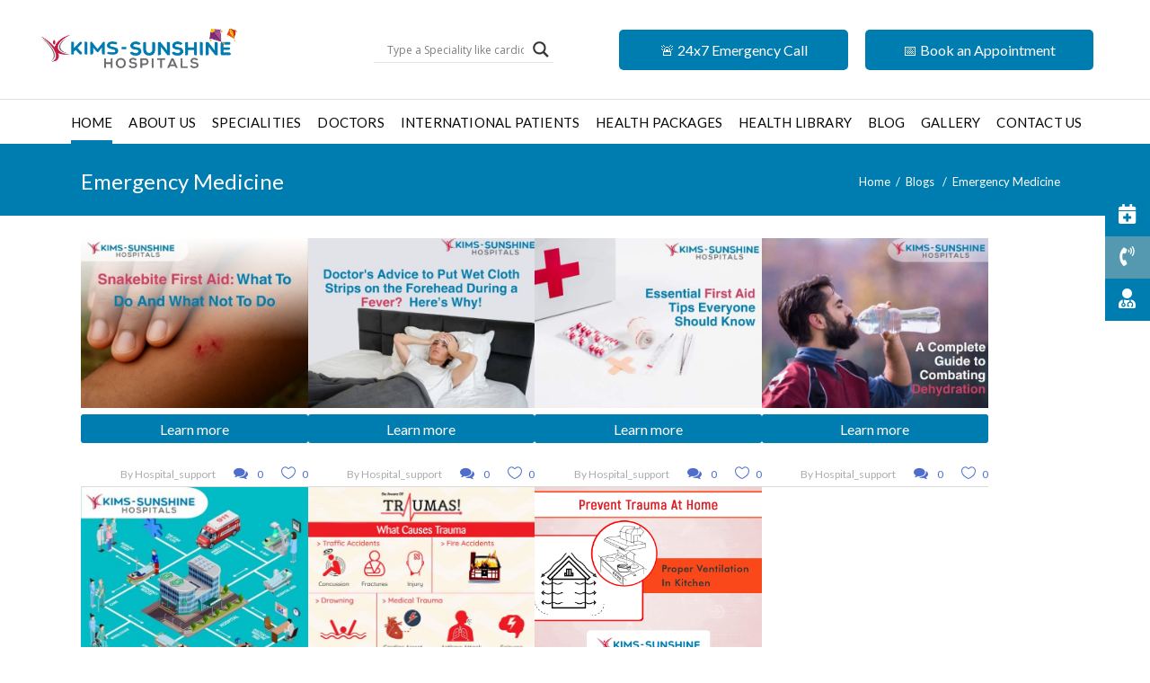

--- FILE ---
content_type: text/html; charset=UTF-8
request_url: https://www.kimssunshine.co.in/category/emergency-medicine/
body_size: 47485
content:
<!DOCTYPE html>
<html dir="ltr" lang="en-US" prefix="og: https://ogp.me/ns#">
<head>

	<style>
	body > #preloader {
			position: fixed;
			top: 0;
			left: 0;
			right: 0;
			bottom: 0;
			background-color: #fff;
			z-index: 99995;
		}

		#preloader img {
			position: absolute;
			top: 47%;
			left: 47%;
			width: 80px;
		}
	</style>
    
        <meta charset="UTF-8"/>
        <link rel="profile" href="https://gmpg.org/xfn/11"/>
        
                <meta name="viewport" content="width=device-width,initial-scale=1,user-scalable=yes">
        <title>Emergency Medicine - Multispeciality Hospital</title>
	<style>img:is([sizes="auto" i], [sizes^="auto," i]) { contain-intrinsic-size: 3000px 1500px }</style>
	
		<!-- All in One SEO Pro 4.9.3 - aioseo.com -->
	<meta name="robots" content="max-image-preview:large" />
	<meta name="google-site-verification" content="y6dZpxQSITUH9dNxP1e5vqutRDWqI57ZyzTsAMXT-w8" />
	<meta name="msvalidate.01" content="24a1f6c0a5f746ceaa9515e4ecf2bf3a" />
	<link rel="canonical" href="https://www.kimssunshine.co.in/category/blog/emergency-medicine/" />
	<meta name="generator" content="All in One SEO Pro (AIOSEO) 4.9.3" />
		<meta property="og:locale" content="en_US" />
		<meta property="og:site_name" content="Multispeciality Hospital - Hyderabad" />
		<meta property="og:type" content="article" />
		<meta property="og:title" content="Emergency Medicine - Multispeciality Hospital" />
		<meta property="og:url" content="https://www.kimssunshine.co.in/category/blog/emergency-medicine/" />
		<meta property="article:publisher" content="https://www.facebook.com/KIMSSunshineHospitals" />
		<meta name="twitter:card" content="summary_large_image" />
		<meta name="twitter:site" content="@KimsSunshineHos" />
		<meta name="twitter:title" content="Emergency Medicine - Multispeciality Hospital" />
		<script type="application/ld+json" class="aioseo-schema">
			{"@context":"https:\/\/schema.org","@graph":[{"@type":"BreadcrumbList","@id":"https:\/\/www.kimssunshine.co.in\/category\/emergency-medicine\/#breadcrumblist","itemListElement":[{"@type":"ListItem","@id":"https:\/\/www.kimssunshine.co.in#listItem","position":1,"name":"Home","item":"https:\/\/www.kimssunshine.co.in","nextItem":{"@type":"ListItem","@id":"https:\/\/www.kimssunshine.co.in\/category\/blog\/#listItem","name":"Blogs"}},{"@type":"ListItem","@id":"https:\/\/www.kimssunshine.co.in\/category\/blog\/#listItem","position":2,"name":"Blogs","item":"https:\/\/www.kimssunshine.co.in\/category\/blog\/","nextItem":{"@type":"ListItem","@id":"https:\/\/www.kimssunshine.co.in\/category\/blog\/emergency-medicine\/#listItem","name":"Emergency Medicine"},"previousItem":{"@type":"ListItem","@id":"https:\/\/www.kimssunshine.co.in#listItem","name":"Home"}},{"@type":"ListItem","@id":"https:\/\/www.kimssunshine.co.in\/category\/blog\/emergency-medicine\/#listItem","position":3,"name":"Emergency Medicine","previousItem":{"@type":"ListItem","@id":"https:\/\/www.kimssunshine.co.in\/category\/blog\/#listItem","name":"Blogs"}}]},{"@type":"CollectionPage","@id":"https:\/\/www.kimssunshine.co.in\/category\/emergency-medicine\/#collectionpage","url":"https:\/\/www.kimssunshine.co.in\/category\/emergency-medicine\/","name":"Emergency Medicine - Multispeciality Hospital","inLanguage":"en-US","isPartOf":{"@id":"https:\/\/www.kimssunshine.co.in\/#website"},"breadcrumb":{"@id":"https:\/\/www.kimssunshine.co.in\/category\/emergency-medicine\/#breadcrumblist"}},{"@type":"Organization","@id":"https:\/\/www.kimssunshine.co.in\/#organization","name":"Multispeciality Hospital","description":"Hyderabad","url":"https:\/\/www.kimssunshine.co.in\/","sameAs":["https:\/\/www.facebook.com\/KIMSSunshineHospitals","https:\/\/x.com\/KimsSunshineHos?mx=2","https:\/\/www.instagram.com\/kimssunshinehospitals\/","https:\/\/www.youtube.com\/user\/SunshineHospital\/featured"]},{"@type":"WebSite","@id":"https:\/\/www.kimssunshine.co.in\/#website","url":"https:\/\/www.kimssunshine.co.in\/","name":"Multispeciality Hospital","description":"Hyderabad","inLanguage":"en-US","publisher":{"@id":"https:\/\/www.kimssunshine.co.in\/#organization"}}]}
		</script>
		<!-- All in One SEO Pro -->


            <script data-no-defer="1" data-ezscrex="false" data-cfasync="false" data-pagespeed-no-defer data-cookieconsent="ignore">
                var ctPublicFunctions = {"_ajax_nonce":"0318782aa5","_rest_nonce":"2794751597","_ajax_url":"\/wp-admin\/admin-ajax.php","_rest_url":"https:\/\/www.kimssunshine.co.in\/wp-json\/","data__cookies_type":"none","data__ajax_type":"rest","data__bot_detector_enabled":"1","data__frontend_data_log_enabled":1,"cookiePrefix":"","wprocket_detected":false,"host_url":"www.kimssunshine.co.in","text__ee_click_to_select":"Click to select the whole data","text__ee_original_email":"The complete one is","text__ee_got_it":"Got it","text__ee_blocked":"Blocked","text__ee_cannot_connect":"Cannot connect","text__ee_cannot_decode":"Can not decode email. Unknown reason","text__ee_email_decoder":"CleanTalk email decoder","text__ee_wait_for_decoding":"The magic is on the way!","text__ee_decoding_process":"Please wait a few seconds while we decode the contact data."}
            </script>
        
            <script data-no-defer="1" data-ezscrex="false" data-cfasync="false" data-pagespeed-no-defer data-cookieconsent="ignore">
                var ctPublic = {"_ajax_nonce":"0318782aa5","settings__forms__check_internal":"0","settings__forms__check_external":"0","settings__forms__force_protection":"1","settings__forms__search_test":"1","settings__data__bot_detector_enabled":"1","settings__sfw__anti_crawler":0,"blog_home":"https:\/\/www.kimssunshine.co.in\/","pixel__setting":"3","pixel__enabled":false,"pixel__url":null,"data__email_check_before_post":"1","data__email_check_exist_post":"0","data__cookies_type":"none","data__key_is_ok":true,"data__visible_fields_required":true,"wl_brandname":"Anti-Spam by CleanTalk","wl_brandname_short":"CleanTalk","ct_checkjs_key":143925310,"emailEncoderPassKey":"c4a0e0a3de393ff26ad739c008e88571","bot_detector_forms_excluded":"W10=","advancedCacheExists":false,"varnishCacheExists":false,"wc_ajax_add_to_cart":false}
            </script>
        <link rel='dns-prefetch' href='//moderate.cleantalk.org' />
<link rel='dns-prefetch' href='//fonts.googleapis.com' />
<link rel="alternate" type="application/rss+xml" title="Multispeciality Hospital &raquo; Feed" href="https://www.kimssunshine.co.in/feed/" />
<link rel="alternate" type="application/rss+xml" title="Multispeciality Hospital &raquo; Comments Feed" href="https://www.kimssunshine.co.in/comments/feed/" />
<link rel="alternate" type="application/rss+xml" title="Multispeciality Hospital &raquo; Emergency Medicine Category Feed" href="https://www.kimssunshine.co.in/category/blog/emergency-medicine/feed/" />
<script type="text/javascript">
/* <![CDATA[ */
window._wpemojiSettings = {"baseUrl":"https:\/\/s.w.org\/images\/core\/emoji\/16.0.1\/72x72\/","ext":".png","svgUrl":"https:\/\/s.w.org\/images\/core\/emoji\/16.0.1\/svg\/","svgExt":".svg","source":{"concatemoji":"https:\/\/www.kimssunshine.co.in\/wp-includes\/js\/wp-emoji-release.min.js?ver=6.8.3"}};
/*! This file is auto-generated */
!function(s,n){var o,i,e;function c(e){try{var t={supportTests:e,timestamp:(new Date).valueOf()};sessionStorage.setItem(o,JSON.stringify(t))}catch(e){}}function p(e,t,n){e.clearRect(0,0,e.canvas.width,e.canvas.height),e.fillText(t,0,0);var t=new Uint32Array(e.getImageData(0,0,e.canvas.width,e.canvas.height).data),a=(e.clearRect(0,0,e.canvas.width,e.canvas.height),e.fillText(n,0,0),new Uint32Array(e.getImageData(0,0,e.canvas.width,e.canvas.height).data));return t.every(function(e,t){return e===a[t]})}function u(e,t){e.clearRect(0,0,e.canvas.width,e.canvas.height),e.fillText(t,0,0);for(var n=e.getImageData(16,16,1,1),a=0;a<n.data.length;a++)if(0!==n.data[a])return!1;return!0}function f(e,t,n,a){switch(t){case"flag":return n(e,"\ud83c\udff3\ufe0f\u200d\u26a7\ufe0f","\ud83c\udff3\ufe0f\u200b\u26a7\ufe0f")?!1:!n(e,"\ud83c\udde8\ud83c\uddf6","\ud83c\udde8\u200b\ud83c\uddf6")&&!n(e,"\ud83c\udff4\udb40\udc67\udb40\udc62\udb40\udc65\udb40\udc6e\udb40\udc67\udb40\udc7f","\ud83c\udff4\u200b\udb40\udc67\u200b\udb40\udc62\u200b\udb40\udc65\u200b\udb40\udc6e\u200b\udb40\udc67\u200b\udb40\udc7f");case"emoji":return!a(e,"\ud83e\udedf")}return!1}function g(e,t,n,a){var r="undefined"!=typeof WorkerGlobalScope&&self instanceof WorkerGlobalScope?new OffscreenCanvas(300,150):s.createElement("canvas"),o=r.getContext("2d",{willReadFrequently:!0}),i=(o.textBaseline="top",o.font="600 32px Arial",{});return e.forEach(function(e){i[e]=t(o,e,n,a)}),i}function t(e){var t=s.createElement("script");t.src=e,t.defer=!0,s.head.appendChild(t)}"undefined"!=typeof Promise&&(o="wpEmojiSettingsSupports",i=["flag","emoji"],n.supports={everything:!0,everythingExceptFlag:!0},e=new Promise(function(e){s.addEventListener("DOMContentLoaded",e,{once:!0})}),new Promise(function(t){var n=function(){try{var e=JSON.parse(sessionStorage.getItem(o));if("object"==typeof e&&"number"==typeof e.timestamp&&(new Date).valueOf()<e.timestamp+604800&&"object"==typeof e.supportTests)return e.supportTests}catch(e){}return null}();if(!n){if("undefined"!=typeof Worker&&"undefined"!=typeof OffscreenCanvas&&"undefined"!=typeof URL&&URL.createObjectURL&&"undefined"!=typeof Blob)try{var e="postMessage("+g.toString()+"("+[JSON.stringify(i),f.toString(),p.toString(),u.toString()].join(",")+"));",a=new Blob([e],{type:"text/javascript"}),r=new Worker(URL.createObjectURL(a),{name:"wpTestEmojiSupports"});return void(r.onmessage=function(e){c(n=e.data),r.terminate(),t(n)})}catch(e){}c(n=g(i,f,p,u))}t(n)}).then(function(e){for(var t in e)n.supports[t]=e[t],n.supports.everything=n.supports.everything&&n.supports[t],"flag"!==t&&(n.supports.everythingExceptFlag=n.supports.everythingExceptFlag&&n.supports[t]);n.supports.everythingExceptFlag=n.supports.everythingExceptFlag&&!n.supports.flag,n.DOMReady=!1,n.readyCallback=function(){n.DOMReady=!0}}).then(function(){return e}).then(function(){var e;n.supports.everything||(n.readyCallback(),(e=n.source||{}).concatemoji?t(e.concatemoji):e.wpemoji&&e.twemoji&&(t(e.twemoji),t(e.wpemoji)))}))}((window,document),window._wpemojiSettings);
/* ]]> */
</script>
<link rel='stylesheet' id='dashicons-css' href='https://www.kimssunshine.co.in/wp-includes/css/dashicons.min.css?ver=6.8.3' type='text/css' media='all' />
<link rel='stylesheet' id='post-views-counter-frontend-css' href='https://www.kimssunshine.co.in/wp-content/plugins/post-views-counter/css/frontend.min.css?ver=1.5.5' type='text/css' media='all' />
<style id='wp-emoji-styles-inline-css' type='text/css'>

	img.wp-smiley, img.emoji {
		display: inline !important;
		border: none !important;
		box-shadow: none !important;
		height: 1em !important;
		width: 1em !important;
		margin: 0 0.07em !important;
		vertical-align: -0.1em !important;
		background: none !important;
		padding: 0 !important;
	}
</style>
<link rel='stylesheet' id='wp-block-library-css' href='https://www.kimssunshine.co.in/wp-includes/css/dist/block-library/style.min.css?ver=6.8.3' type='text/css' media='all' />
<style id='classic-theme-styles-inline-css' type='text/css'>
/*! This file is auto-generated */
.wp-block-button__link{color:#fff;background-color:#32373c;border-radius:9999px;box-shadow:none;text-decoration:none;padding:calc(.667em + 2px) calc(1.333em + 2px);font-size:1.125em}.wp-block-file__button{background:#32373c;color:#fff;text-decoration:none}
</style>
<link rel='stylesheet' id='aioseo/css/src/vue/standalone/blocks/table-of-contents/global.scss-css' href='https://www.kimssunshine.co.in/wp-content/plugins/all-in-one-seo-pack-pro/dist/Pro/assets/css/table-of-contents/global.e90f6d47.css?ver=4.9.3' type='text/css' media='all' />
<link rel='stylesheet' id='aioseo/css/src/vue/standalone/blocks/pro/recipe/global.scss-css' href='https://www.kimssunshine.co.in/wp-content/plugins/all-in-one-seo-pack-pro/dist/Pro/assets/css/recipe/global.67a3275f.css?ver=4.9.3' type='text/css' media='all' />
<link rel='stylesheet' id='aioseo/css/src/vue/standalone/blocks/pro/product/global.scss-css' href='https://www.kimssunshine.co.in/wp-content/plugins/all-in-one-seo-pack-pro/dist/Pro/assets/css/product/global.61066cfb.css?ver=4.9.3' type='text/css' media='all' />
<link rel='stylesheet' id='aioseo-eeat/css/src/vue/standalone/blocks/author-bio/global.scss-css' href='https://www.kimssunshine.co.in/wp-content/plugins/aioseo-eeat/dist/Pro/assets/css/author-bio/global.lvru5eV8.css?ver=1.2.9' type='text/css' media='all' />
<link rel='stylesheet' id='aioseo-eeat/css/src/vue/standalone/blocks/author-tooltip/global.scss-css' href='https://www.kimssunshine.co.in/wp-content/plugins/aioseo-eeat/dist/Pro/assets/css/author-tooltip/global.BEv34Lr4.css?ver=1.2.9' type='text/css' media='all' />
<link rel='stylesheet' id='aioseo-eeat/css/src/vue/standalone/blocks/reviewer-tooltip/global.scss-css' href='https://www.kimssunshine.co.in/wp-content/plugins/aioseo-eeat/dist/Pro/assets/css/reviewer-tooltip/global.Cz6Z5e1C.css?ver=1.2.9' type='text/css' media='all' />
<style id='global-styles-inline-css' type='text/css'>
:root{--wp--preset--aspect-ratio--square: 1;--wp--preset--aspect-ratio--4-3: 4/3;--wp--preset--aspect-ratio--3-4: 3/4;--wp--preset--aspect-ratio--3-2: 3/2;--wp--preset--aspect-ratio--2-3: 2/3;--wp--preset--aspect-ratio--16-9: 16/9;--wp--preset--aspect-ratio--9-16: 9/16;--wp--preset--color--black: #000000;--wp--preset--color--cyan-bluish-gray: #abb8c3;--wp--preset--color--white: #ffffff;--wp--preset--color--pale-pink: #f78da7;--wp--preset--color--vivid-red: #cf2e2e;--wp--preset--color--luminous-vivid-orange: #ff6900;--wp--preset--color--luminous-vivid-amber: #fcb900;--wp--preset--color--light-green-cyan: #7bdcb5;--wp--preset--color--vivid-green-cyan: #00d084;--wp--preset--color--pale-cyan-blue: #8ed1fc;--wp--preset--color--vivid-cyan-blue: #0693e3;--wp--preset--color--vivid-purple: #9b51e0;--wp--preset--gradient--vivid-cyan-blue-to-vivid-purple: linear-gradient(135deg,rgba(6,147,227,1) 0%,rgb(155,81,224) 100%);--wp--preset--gradient--light-green-cyan-to-vivid-green-cyan: linear-gradient(135deg,rgb(122,220,180) 0%,rgb(0,208,130) 100%);--wp--preset--gradient--luminous-vivid-amber-to-luminous-vivid-orange: linear-gradient(135deg,rgba(252,185,0,1) 0%,rgba(255,105,0,1) 100%);--wp--preset--gradient--luminous-vivid-orange-to-vivid-red: linear-gradient(135deg,rgba(255,105,0,1) 0%,rgb(207,46,46) 100%);--wp--preset--gradient--very-light-gray-to-cyan-bluish-gray: linear-gradient(135deg,rgb(238,238,238) 0%,rgb(169,184,195) 100%);--wp--preset--gradient--cool-to-warm-spectrum: linear-gradient(135deg,rgb(74,234,220) 0%,rgb(151,120,209) 20%,rgb(207,42,186) 40%,rgb(238,44,130) 60%,rgb(251,105,98) 80%,rgb(254,248,76) 100%);--wp--preset--gradient--blush-light-purple: linear-gradient(135deg,rgb(255,206,236) 0%,rgb(152,150,240) 100%);--wp--preset--gradient--blush-bordeaux: linear-gradient(135deg,rgb(254,205,165) 0%,rgb(254,45,45) 50%,rgb(107,0,62) 100%);--wp--preset--gradient--luminous-dusk: linear-gradient(135deg,rgb(255,203,112) 0%,rgb(199,81,192) 50%,rgb(65,88,208) 100%);--wp--preset--gradient--pale-ocean: linear-gradient(135deg,rgb(255,245,203) 0%,rgb(182,227,212) 50%,rgb(51,167,181) 100%);--wp--preset--gradient--electric-grass: linear-gradient(135deg,rgb(202,248,128) 0%,rgb(113,206,126) 100%);--wp--preset--gradient--midnight: linear-gradient(135deg,rgb(2,3,129) 0%,rgb(40,116,252) 100%);--wp--preset--font-size--small: 13px;--wp--preset--font-size--medium: 20px;--wp--preset--font-size--large: 36px;--wp--preset--font-size--x-large: 42px;--wp--preset--spacing--20: 0.44rem;--wp--preset--spacing--30: 0.67rem;--wp--preset--spacing--40: 1rem;--wp--preset--spacing--50: 1.5rem;--wp--preset--spacing--60: 2.25rem;--wp--preset--spacing--70: 3.38rem;--wp--preset--spacing--80: 5.06rem;--wp--preset--shadow--natural: 6px 6px 9px rgba(0, 0, 0, 0.2);--wp--preset--shadow--deep: 12px 12px 50px rgba(0, 0, 0, 0.4);--wp--preset--shadow--sharp: 6px 6px 0px rgba(0, 0, 0, 0.2);--wp--preset--shadow--outlined: 6px 6px 0px -3px rgba(255, 255, 255, 1), 6px 6px rgba(0, 0, 0, 1);--wp--preset--shadow--crisp: 6px 6px 0px rgba(0, 0, 0, 1);}:where(.is-layout-flex){gap: 0.5em;}:where(.is-layout-grid){gap: 0.5em;}body .is-layout-flex{display: flex;}.is-layout-flex{flex-wrap: wrap;align-items: center;}.is-layout-flex > :is(*, div){margin: 0;}body .is-layout-grid{display: grid;}.is-layout-grid > :is(*, div){margin: 0;}:where(.wp-block-columns.is-layout-flex){gap: 2em;}:where(.wp-block-columns.is-layout-grid){gap: 2em;}:where(.wp-block-post-template.is-layout-flex){gap: 1.25em;}:where(.wp-block-post-template.is-layout-grid){gap: 1.25em;}.has-black-color{color: var(--wp--preset--color--black) !important;}.has-cyan-bluish-gray-color{color: var(--wp--preset--color--cyan-bluish-gray) !important;}.has-white-color{color: var(--wp--preset--color--white) !important;}.has-pale-pink-color{color: var(--wp--preset--color--pale-pink) !important;}.has-vivid-red-color{color: var(--wp--preset--color--vivid-red) !important;}.has-luminous-vivid-orange-color{color: var(--wp--preset--color--luminous-vivid-orange) !important;}.has-luminous-vivid-amber-color{color: var(--wp--preset--color--luminous-vivid-amber) !important;}.has-light-green-cyan-color{color: var(--wp--preset--color--light-green-cyan) !important;}.has-vivid-green-cyan-color{color: var(--wp--preset--color--vivid-green-cyan) !important;}.has-pale-cyan-blue-color{color: var(--wp--preset--color--pale-cyan-blue) !important;}.has-vivid-cyan-blue-color{color: var(--wp--preset--color--vivid-cyan-blue) !important;}.has-vivid-purple-color{color: var(--wp--preset--color--vivid-purple) !important;}.has-black-background-color{background-color: var(--wp--preset--color--black) !important;}.has-cyan-bluish-gray-background-color{background-color: var(--wp--preset--color--cyan-bluish-gray) !important;}.has-white-background-color{background-color: var(--wp--preset--color--white) !important;}.has-pale-pink-background-color{background-color: var(--wp--preset--color--pale-pink) !important;}.has-vivid-red-background-color{background-color: var(--wp--preset--color--vivid-red) !important;}.has-luminous-vivid-orange-background-color{background-color: var(--wp--preset--color--luminous-vivid-orange) !important;}.has-luminous-vivid-amber-background-color{background-color: var(--wp--preset--color--luminous-vivid-amber) !important;}.has-light-green-cyan-background-color{background-color: var(--wp--preset--color--light-green-cyan) !important;}.has-vivid-green-cyan-background-color{background-color: var(--wp--preset--color--vivid-green-cyan) !important;}.has-pale-cyan-blue-background-color{background-color: var(--wp--preset--color--pale-cyan-blue) !important;}.has-vivid-cyan-blue-background-color{background-color: var(--wp--preset--color--vivid-cyan-blue) !important;}.has-vivid-purple-background-color{background-color: var(--wp--preset--color--vivid-purple) !important;}.has-black-border-color{border-color: var(--wp--preset--color--black) !important;}.has-cyan-bluish-gray-border-color{border-color: var(--wp--preset--color--cyan-bluish-gray) !important;}.has-white-border-color{border-color: var(--wp--preset--color--white) !important;}.has-pale-pink-border-color{border-color: var(--wp--preset--color--pale-pink) !important;}.has-vivid-red-border-color{border-color: var(--wp--preset--color--vivid-red) !important;}.has-luminous-vivid-orange-border-color{border-color: var(--wp--preset--color--luminous-vivid-orange) !important;}.has-luminous-vivid-amber-border-color{border-color: var(--wp--preset--color--luminous-vivid-amber) !important;}.has-light-green-cyan-border-color{border-color: var(--wp--preset--color--light-green-cyan) !important;}.has-vivid-green-cyan-border-color{border-color: var(--wp--preset--color--vivid-green-cyan) !important;}.has-pale-cyan-blue-border-color{border-color: var(--wp--preset--color--pale-cyan-blue) !important;}.has-vivid-cyan-blue-border-color{border-color: var(--wp--preset--color--vivid-cyan-blue) !important;}.has-vivid-purple-border-color{border-color: var(--wp--preset--color--vivid-purple) !important;}.has-vivid-cyan-blue-to-vivid-purple-gradient-background{background: var(--wp--preset--gradient--vivid-cyan-blue-to-vivid-purple) !important;}.has-light-green-cyan-to-vivid-green-cyan-gradient-background{background: var(--wp--preset--gradient--light-green-cyan-to-vivid-green-cyan) !important;}.has-luminous-vivid-amber-to-luminous-vivid-orange-gradient-background{background: var(--wp--preset--gradient--luminous-vivid-amber-to-luminous-vivid-orange) !important;}.has-luminous-vivid-orange-to-vivid-red-gradient-background{background: var(--wp--preset--gradient--luminous-vivid-orange-to-vivid-red) !important;}.has-very-light-gray-to-cyan-bluish-gray-gradient-background{background: var(--wp--preset--gradient--very-light-gray-to-cyan-bluish-gray) !important;}.has-cool-to-warm-spectrum-gradient-background{background: var(--wp--preset--gradient--cool-to-warm-spectrum) !important;}.has-blush-light-purple-gradient-background{background: var(--wp--preset--gradient--blush-light-purple) !important;}.has-blush-bordeaux-gradient-background{background: var(--wp--preset--gradient--blush-bordeaux) !important;}.has-luminous-dusk-gradient-background{background: var(--wp--preset--gradient--luminous-dusk) !important;}.has-pale-ocean-gradient-background{background: var(--wp--preset--gradient--pale-ocean) !important;}.has-electric-grass-gradient-background{background: var(--wp--preset--gradient--electric-grass) !important;}.has-midnight-gradient-background{background: var(--wp--preset--gradient--midnight) !important;}.has-small-font-size{font-size: var(--wp--preset--font-size--small) !important;}.has-medium-font-size{font-size: var(--wp--preset--font-size--medium) !important;}.has-large-font-size{font-size: var(--wp--preset--font-size--large) !important;}.has-x-large-font-size{font-size: var(--wp--preset--font-size--x-large) !important;}
:where(.wp-block-post-template.is-layout-flex){gap: 1.25em;}:where(.wp-block-post-template.is-layout-grid){gap: 1.25em;}
:where(.wp-block-columns.is-layout-flex){gap: 2em;}:where(.wp-block-columns.is-layout-grid){gap: 2em;}
:root :where(.wp-block-pullquote){font-size: 1.5em;line-height: 1.6;}
</style>
<link rel='stylesheet' id='cleantalk-public-css-css' href='https://www.kimssunshine.co.in/wp-content/plugins/cleantalk-spam-protect/css/cleantalk-public.min.css?ver=6.61_1757568596' type='text/css' media='all' />
<link rel='stylesheet' id='cleantalk-email-decoder-css-css' href='https://www.kimssunshine.co.in/wp-content/plugins/cleantalk-spam-protect/css/cleantalk-email-decoder.min.css?ver=6.61_1757568596' type='text/css' media='all' />
<link rel='stylesheet' id='rs-plugin-settings-css' href='https://www.kimssunshine.co.in/wp-content/plugins/revslider/public/assets/css/settings.css?ver=5.4.8.3' type='text/css' media='all' />
<style id='rs-plugin-settings-inline-css' type='text/css'>
#rs-demo-id {}
</style>
<link rel='stylesheet' id='ssb-ui-style-css' href='https://www.kimssunshine.co.in/wp-content/plugins/sticky-side-buttons/assets/css/ssb-ui-style.css?ver=6.8.3' type='text/css' media='all' />
<style id='ssb-ui-style-inline-css' type='text/css'>
#ssb-btn-0{background: #007db0;}
#ssb-btn-0:hover{background:rgba(0,125,176,0.9);}
#ssb-btn-0 a{color: #ffffff;}
.ssb-share-btn,.ssb-share-btn .ssb-social-popup{background:#007db0;color:#ffffff}.ssb-share-btn:hover{background:rgba(0,125,176,0.9);}.ssb-share-btn a{color:#ffffff !important;}#ssb-btn-1{background: #5499af;}
#ssb-btn-1:hover{background:rgba(84,153,175,0.9);}
#ssb-btn-1 a{color: #ffffff;}
#ssb-btn-2{background: #007db0;}
#ssb-btn-2:hover{background:rgba(0,125,176,0.9);}
#ssb-btn-2 a{color: #ffffff;}

</style>
<link rel='stylesheet' id='ssb-fontawesome-css' href='https://www.kimssunshine.co.in/wp-content/plugins/sticky-side-buttons/assets/css/font-awesome.css?ver=6.8.3' type='text/css' media='all' />
<link rel='stylesheet' id='wpsm_tabs_r-font-awesome-front-css' href='https://www.kimssunshine.co.in/wp-content/plugins/tabs-responsive/assets/css/font-awesome/css/font-awesome.min.css?ver=6.8.3' type='text/css' media='all' />
<link rel='stylesheet' id='wpsm_tabs_r_bootstrap-front-css' href='https://www.kimssunshine.co.in/wp-content/plugins/tabs-responsive/assets/css/bootstrap-front.css?ver=6.8.3' type='text/css' media='all' />
<link rel='stylesheet' id='wpsm_tabs_r_animate-css' href='https://www.kimssunshine.co.in/wp-content/plugins/tabs-responsive/assets/css/animate.css?ver=6.8.3' type='text/css' media='all' />
<link rel='stylesheet' id='wp-event-manager-frontend-css' href='https://www.kimssunshine.co.in/wp-content/plugins/wp-event-manager/assets/css/frontend.min.css?ver=6.8.3' type='text/css' media='all' />
<link rel='stylesheet' id='wp-event-manager-jquery-ui-css-css' href='https://www.kimssunshine.co.in/wp-content/plugins/wp-event-manager/assets/js/jquery-ui/jquery-ui.css?ver=6.8.3' type='text/css' media='all' />
<link rel='stylesheet' id='wp-event-manager-jquery-timepicker-css-css' href='https://www.kimssunshine.co.in/wp-content/plugins/wp-event-manager/assets/js/jquery-timepicker/jquery.timepicker.min.css?ver=6.8.3' type='text/css' media='all' />
<link rel='stylesheet' id='wp-event-manager-grid-style-css' href='https://www.kimssunshine.co.in/wp-content/plugins/wp-event-manager/assets/css/wpem-grid.min.css?ver=6.8.3' type='text/css' media='all' />
<link rel='stylesheet' id='wp-event-manager-font-style-css' href='https://www.kimssunshine.co.in/wp-content/plugins/wp-event-manager/assets/fonts/style.css?ver=6.8.3' type='text/css' media='all' />
<link rel='stylesheet' id='ivory-search-styles-css' href='https://www.kimssunshine.co.in/wp-content/plugins/add-search-to-menu/public/css/ivory-search.min.css?ver=5.5.11' type='text/css' media='all' />
<link rel='stylesheet' id='mediclinic-mikado-default-style-css' href='https://www.kimssunshine.co.in/wp-content/themes/mediclinic/style.css?ver=6.8.3' type='text/css' media='all' />
<link rel='stylesheet' id='mediclinic-mikado-modules-css' href='https://www.kimssunshine.co.in/wp-content/themes/mediclinic/assets/css/modules.min.css?ver=6.8.3' type='text/css' media='all' />
<style id='mediclinic-mikado-modules-inline-css' type='text/css'>
/* generated in /opt/wordpress-5.6.1-1/apps/wordpress/htdocs/wp-content/themes/mediclinic/framework/admin/options/general/map.php mediclinic_mikado_page_general_style function */
.page-id--1.mkdf-boxed .mkdf-wrapper { background-attachment: fixed;}


</style>
<link rel='stylesheet' id='mkdf-font_awesome-css' href='https://www.kimssunshine.co.in/wp-content/themes/mediclinic/assets/css/font-awesome/css/font-awesome.min.css?ver=6.8.3' type='text/css' media='all' />
<link rel='stylesheet' id='mkdf-font_elegant-css' href='https://www.kimssunshine.co.in/wp-content/themes/mediclinic/assets/css/elegant-icons/style.min.css?ver=6.8.3' type='text/css' media='all' />
<link rel='stylesheet' id='mkdf-ion_icons-css' href='https://www.kimssunshine.co.in/wp-content/themes/mediclinic/assets/css/ion-icons/css/ionicons.min.css?ver=6.8.3' type='text/css' media='all' />
<link rel='stylesheet' id='mkdf-linea_icons-css' href='https://www.kimssunshine.co.in/wp-content/themes/mediclinic/assets/css/linea-icons/style.css?ver=6.8.3' type='text/css' media='all' />
<link rel='stylesheet' id='mkdf-simple_line_icons-css' href='https://www.kimssunshine.co.in/wp-content/themes/mediclinic/assets/css/simple-line-icons/simple-line-icons.css?ver=6.8.3' type='text/css' media='all' />
<link rel='stylesheet' id='mediaelement-css' href='https://www.kimssunshine.co.in/wp-includes/js/mediaelement/mediaelementplayer-legacy.min.css?ver=4.2.17' type='text/css' media='all' />
<link rel='stylesheet' id='wp-mediaelement-css' href='https://www.kimssunshine.co.in/wp-includes/js/mediaelement/wp-mediaelement.min.css?ver=6.8.3' type='text/css' media='all' />
<link rel='stylesheet' id='mediclinic-mikado-style-dynamic-css' href='https://www.kimssunshine.co.in/wp-content/themes/mediclinic/assets/css/style_dynamic.css?ver=1767589093' type='text/css' media='all' />
<link rel='stylesheet' id='mediclinic-mikado-modules-responsive-css' href='https://www.kimssunshine.co.in/wp-content/themes/mediclinic/assets/css/modules-responsive.min.css?ver=6.8.3' type='text/css' media='all' />
<link rel='stylesheet' id='mediclinic-mikado-style-dynamic-responsive-css' href='https://www.kimssunshine.co.in/wp-content/themes/mediclinic/assets/css/style_dynamic_responsive.css?ver=1767589093' type='text/css' media='all' />
<link rel='stylesheet' id='mediclinic-mikado-google-fonts-css' href='https://fonts.googleapis.com/css?family=Poppins%3A300%2C400%2C500%2C700%7COpen+Sans%3A300%2C400%2C500%2C700%7CLato%3A300%2C400%2C500%2C700&#038;subset=latin-ext&#038;ver=1.0.0' type='text/css' media='all' />
<link rel='stylesheet' id='wpdreams-asl-basic-css' href='https://www.kimssunshine.co.in/wp-content/plugins/ajax-search-lite/css/style.basic.css?ver=4.13.1' type='text/css' media='all' />
<link rel='stylesheet' id='wpdreams-asl-instance-css' href='https://www.kimssunshine.co.in/wp-content/plugins/ajax-search-lite/css/style-underline.css?ver=4.13.1' type='text/css' media='all' />
<link rel='stylesheet' id='heateor_sss_frontend_css-css' href='https://www.kimssunshine.co.in/wp-content/plugins/sassy-social-share/public/css/sassy-social-share-public.css?ver=3.3.77' type='text/css' media='all' />
<style id='heateor_sss_frontend_css-inline-css' type='text/css'>
.heateor_sss_button_instagram span.heateor_sss_svg,a.heateor_sss_instagram span.heateor_sss_svg{background:radial-gradient(circle at 30% 107%,#fdf497 0,#fdf497 5%,#fd5949 45%,#d6249f 60%,#285aeb 90%)}.heateor_sss_horizontal_sharing .heateor_sss_svg,.heateor_sss_standard_follow_icons_container .heateor_sss_svg{color:#fff;border-width:0px;border-style:solid;border-color:transparent}.heateor_sss_horizontal_sharing .heateorSssTCBackground{color:#666}.heateor_sss_horizontal_sharing span.heateor_sss_svg:hover,.heateor_sss_standard_follow_icons_container span.heateor_sss_svg:hover{border-color:transparent;}.heateor_sss_vertical_sharing span.heateor_sss_svg,.heateor_sss_floating_follow_icons_container span.heateor_sss_svg{color:#fff;border-width:0px;border-style:solid;border-color:transparent;}.heateor_sss_vertical_sharing .heateorSssTCBackground{color:#666;}.heateor_sss_vertical_sharing span.heateor_sss_svg:hover,.heateor_sss_floating_follow_icons_container span.heateor_sss_svg:hover{border-color:transparent;}
</style>
<!--n2css--><!--n2js--><script type="text/javascript" src="https://www.kimssunshine.co.in/wp-content/plugins/cleantalk-spam-protect/js/apbct-public-bundle.min.js?ver=6.61_1757568596" id="apbct-public-bundle.min-js-js"></script>
<script type="text/javascript" src="https://moderate.cleantalk.org/ct-bot-detector-wrapper.js?ver=6.61" id="ct_bot_detector-js" defer="defer" data-wp-strategy="defer"></script>
<script type="text/javascript" src="https://www.kimssunshine.co.in/wp-content/plugins/jquery-updater/js/jquery-3.7.1.min.js?ver=3.7.1" id="jquery-core-js"></script>
<script type="text/javascript" src="https://www.kimssunshine.co.in/wp-content/plugins/jquery-updater/js/jquery-migrate-3.5.2.min.js?ver=3.5.2" id="jquery-migrate-js"></script>
<script type="text/javascript" src="https://www.kimssunshine.co.in/wp-content/plugins/revslider/public/assets/js/jquery.themepunch.tools.min.js?ver=5.4.8.3" id="tp-tools-js"></script>
<script type="text/javascript" src="https://www.kimssunshine.co.in/wp-content/plugins/revslider/public/assets/js/jquery.themepunch.revolution.min.js?ver=5.4.8.3" id="revmin-js"></script>
<script type="text/javascript" id="ssb-ui-js-js-extra">
/* <![CDATA[ */
var ssb_ui_data = {"z_index":"99999"};
/* ]]> */
</script>
<script type="text/javascript" src="https://www.kimssunshine.co.in/wp-content/plugins/sticky-side-buttons/assets/js/ssb-ui-js.js?ver=6.8.3" id="ssb-ui-js-js"></script>
<script type="text/javascript" id="heateor_sss_sharing_js-js-before">
/* <![CDATA[ */
function heateorSssLoadEvent(e) {var t=window.onload;if (typeof window.onload!="function") {window.onload=e}else{window.onload=function() {t();e()}}};	var heateorSssSharingAjaxUrl = 'https://www.kimssunshine.co.in/wp-admin/admin-ajax.php', heateorSssCloseIconPath = 'https://www.kimssunshine.co.in/wp-content/plugins/sassy-social-share/public/../images/close.png', heateorSssPluginIconPath = 'https://www.kimssunshine.co.in/wp-content/plugins/sassy-social-share/public/../images/logo.png', heateorSssHorizontalSharingCountEnable = 0, heateorSssVerticalSharingCountEnable = 0, heateorSssSharingOffset = 0; var heateorSssMobileStickySharingEnabled = 0;var heateorSssCopyLinkMessage = "Link copied.";var heateorSssUrlCountFetched = [], heateorSssSharesText = 'Shares', heateorSssShareText = 'Share';function heateorSssPopup(e) {window.open(e,"popUpWindow","height=400,width=600,left=400,top=100,resizable,scrollbars,toolbar=0,personalbar=0,menubar=no,location=no,directories=no,status")}
/* ]]> */
</script>
<script type="text/javascript" src="https://www.kimssunshine.co.in/wp-content/plugins/sassy-social-share/public/js/sassy-social-share-public.js?ver=3.3.77" id="heateor_sss_sharing_js-js"></script>
<link rel="https://api.w.org/" href="https://www.kimssunshine.co.in/wp-json/" /><link rel="alternate" title="JSON" type="application/json" href="https://www.kimssunshine.co.in/wp-json/wp/v2/categories/1039" /><link rel="EditURI" type="application/rsd+xml" title="RSD" href="https://www.kimssunshine.co.in/xmlrpc.php?rsd" />
<meta name="bing-site-verification" content="24a1f6c0a5f746ceaa9515e4ecf2bf3a">
				<link rel="preconnect" href="https://fonts.gstatic.com" crossorigin />
				<link rel="preload" as="style" href="//fonts.googleapis.com/css?family=Open+Sans&display=swap" />
				<link rel="stylesheet" href="//fonts.googleapis.com/css?family=Open+Sans&display=swap" media="all" />
				<style type="text/css">.recentcomments a{display:inline !important;padding:0 !important;margin:0 !important;}</style><meta name="generator" content="Powered by WPBakery Page Builder - drag and drop page builder for WordPress."/>
<!--[if lte IE 9]><link rel="stylesheet" type="text/css" href="https://www.kimssunshine.co.in/wp-content/plugins/js_composer/assets/css/vc_lte_ie9.min.css" media="screen"><![endif]--><script>

jQuery(document).ready(function() {
// 	console.log("hi")
    var linkurl = window.location.href;
    if (linkurl.includes('doctors_team')) {
        jQuery('.mkdf-bl-item.clearfix').each(function() {
            var imgSrc = jQuery(this).find('img').attr('src');
// 			console.log(imgSrc)
            var newImage = jQuery(`<img src='${imgSrc}' />`);
// 				console.log("nee")
// 			console.log(newImage);
            // Get the text of the anchor inside .mkdf-post-title
//             var titleText = jQuery(this).find('.mkdf-post-title a').text();
//             var titleElement = `<p>${titleText}</p>`;
//             jQuery(this).prepend(titleElement);
            // Prepend the new image after the opening <li> tag
            jQuery(this).prepend(newImage);
          
        });
    }
});











</script><script>
$(document).ready(function() {
//     console.log("ji0");
    
    // Get the text content of the element with ID 'manage-ajax-response'
    var contentText = $('#manage-ajax-response').text(); 
//     console.log("Text content of manage-ajax-response: " + contentText); // Log the text content
});
</script>
<script>
jQuery(document).ready(function () {
        var url = window.location.href;
        if (url.includes('category') && url.includes('blog')) {
            jQuery('.mkdf-blog-holder-inner article .mkdf-post-image a').each(function () {
                var pageinsideUrl = jQuery(this).attr('href');
                var imageinsideUrl = jQuery(this).find('img').attr('src');
                jQuery(this).closest('article').prepend('<img src="' + imageinsideUrl + '">');
            });
        }
});
</script>
<meta name="generator" content="Powered by Slider Revolution 5.4.8.3 - responsive, Mobile-Friendly Slider Plugin for WordPress with comfortable drag and drop interface." />
			            <style>
				            
					div[id*='ajaxsearchlitesettings'].searchsettings .asl_option_inner label {
						font-size: 0px !important;
						color: rgba(0, 0, 0, 0);
					}
					div[id*='ajaxsearchlitesettings'].searchsettings .asl_option_inner label:after {
						font-size: 11px !important;
						position: absolute;
						top: 0;
						left: 0;
						z-index: 1;
					}
					.asl_w_container {
						width: 50%;
						margin: 20px 0px 20px 0px;
						min-width: 200px;
					}
					div[id*='ajaxsearchlite'].asl_m {
						width: 100%;
					}
					div[id*='ajaxsearchliteres'].wpdreams_asl_results div.resdrg span.highlighted {
						font-weight: bold;
						color: rgba(217, 49, 43, 1);
						background-color: rgba(238, 238, 238, 1);
					}
					div[id*='ajaxsearchliteres'].wpdreams_asl_results .results img.asl_image {
						width: 70px;
						height: 70px;
						object-fit: cover;
					}
					div[id*='ajaxsearchlite'].asl_r .results {
						max-height: none;
					}
					div[id*='ajaxsearchlite'].asl_r {
						position: absolute;
					}
				
						div.asl_r.asl_w.vertical .results .item::after {
							display: block;
							position: absolute;
							bottom: 0;
							content: '';
							height: 1px;
							width: 100%;
							background: #D8D8D8;
						}
						div.asl_r.asl_w.vertical .results .item.asl_last_item::after {
							display: none;
						}
								            </style>
			            <link rel="icon" href="https://www.kimssunshine.co.in/wp-content/uploads/2024/05/cropped-favicon-32x32.png" sizes="32x32" />
<link rel="icon" href="https://www.kimssunshine.co.in/wp-content/uploads/2024/05/cropped-favicon-192x192.png" sizes="192x192" />
<link rel="apple-touch-icon" href="https://www.kimssunshine.co.in/wp-content/uploads/2024/05/cropped-favicon-180x180.png" />
<meta name="msapplication-TileImage" content="https://www.kimssunshine.co.in/wp-content/uploads/2024/05/cropped-favicon-270x270.png" />
<script type="text/javascript">function setREVStartSize(e){									
						try{ e.c=jQuery(e.c);var i=jQuery(window).width(),t=9999,r=0,n=0,l=0,f=0,s=0,h=0;
							if(e.responsiveLevels&&(jQuery.each(e.responsiveLevels,function(e,f){f>i&&(t=r=f,l=e),i>f&&f>r&&(r=f,n=e)}),t>r&&(l=n)),f=e.gridheight[l]||e.gridheight[0]||e.gridheight,s=e.gridwidth[l]||e.gridwidth[0]||e.gridwidth,h=i/s,h=h>1?1:h,f=Math.round(h*f),"fullscreen"==e.sliderLayout){var u=(e.c.width(),jQuery(window).height());if(void 0!=e.fullScreenOffsetContainer){var c=e.fullScreenOffsetContainer.split(",");if (c) jQuery.each(c,function(e,i){u=jQuery(i).length>0?u-jQuery(i).outerHeight(!0):u}),e.fullScreenOffset.split("%").length>1&&void 0!=e.fullScreenOffset&&e.fullScreenOffset.length>0?u-=jQuery(window).height()*parseInt(e.fullScreenOffset,0)/100:void 0!=e.fullScreenOffset&&e.fullScreenOffset.length>0&&(u-=parseInt(e.fullScreenOffset,0))}f=u}else void 0!=e.minHeight&&f<e.minHeight&&(f=e.minHeight);e.c.closest(".rev_slider_wrapper").css({height:f})					
						}catch(d){console.log("Failure at Presize of Slider:"+d)}						
					};</script>
		<style type="text/css" id="wp-custom-css">
			/* Blog */
.slider-post p {
    display: none;
}
.slider-post h2 {
    padding:0px 20px;
}
.slider-post .flex-caption {
		position: absolute;
    bottom: 0;
}
.vc_gitem-post-data-source-post_excerpt, .vc_btn3-container.vc_btn3-left {
    display: none;
}
 
.mkdf-iwt.mkdf-iwt-icon-top .mkdf-iwt-content{
	padding:0px !important;
}
/* End Blog */

ol, ul {
    list-style-position: inherit;
	padding-left:20px
}
.vc_custom_heading{color:#007db0}
footer .widget.mkdf-footer-bottom-column-1{padding:0 !important}
.mikado_home_display{
	display:none;
}
.checher{
	margin-top:20px !important;
}
span.wpcf7-not-valid-tip{
	color:black !important;
}
.custimclass{
	width:110px !important;
	color:white !important;
	font-size:16px !important;
}
span.mkdf-btn-text{
	color:white !important;
	font-size:16px !important;
}
#content .wpb_alert p:last-child, #content .wpb_text_column :last-child, #content .wpb_text_column p:last-child, .wpb_alert p:last-child, .wpb_text_column :last-child, .wpb_text_column p:last-child{
margin-bottom:10px;
}
a.mkdf-btn.mkdf-btn-medium.mkdf-btn-solid.mkdf-btn-solid-dark{
	height:55px !important;
}
label.secunder.container_radio{
	display:none;
}
.mikikki:hover{
	background:white !important;
}
h3.vc_custom_heading{
	color:white  !important;
}

.mkdf-st-loader .pulse, .mkdf-st-loader .double_pulse .double-bounce1, .mkdf-st-loader .double_pulse .double-bounce2, .mkdf-st-loader .cube, .mkdf-st-loader .rotating_cubes .cube1, .mkdf-st-loader .rotating_cubes .cube2, .mkdf-st-loader .stripes>div, .mkdf-st-loader .wave>div, .mkdf-st-loader .two_rotating_circles .dot1, .mkdf-st-loader .two_rotating_circles .dot2, .mkdf-st-loader .five_rotating_circles .container1>div, .mkdf-st-loader .five_rotating_circles .container2>div, .mkdf-st-loader .five_rotating_circles .container3>div, .mkdf-st-loader .atom .ball-1:before, .mkdf-st-loader .atom .ball-2:before, .mkdf-st-loader .atom .ball-3:before, .mkdf-st-loader .atom .ball-4:before, .mkdf-st-loader .clock .ball:before, .mkdf-st-loader .mitosis .ball, .mkdf-st-loader .lines .line1, .mkdf-st-loader .lines .line2, .mkdf-st-loader .lines .line3, .mkdf-st-loader .lines .line4, .mkdf-st-loader .fussion .ball, .mkdf-st-loader .fussion .ball-1, .mkdf-st-loader .fussion .ball-2, .mkdf-st-loader .fussion .ball-3, .mkdf-st-loader .fussion .ball-4, .mkdf-st-loader .wave_circles .ball, .mkdf-st-loader .pulse_circles .ball, #submit_comment, .post-password-form input[type=submit], input.wpcf7-form-control.wpcf7-submit, .mkdf-cf7-btn .mkdf-cf7-text input:hover, #mkdf-back-to-top>span, footer .widget.widget_search .input-holder button:hover, footer .widget.widget_price_filter .price_slider_amount .button, .mkdf-side-menu .widget.widget_search .input-holder button:hover, .mkdf-side-menu .widget.widget_price_filter .price_slider_amount .button, .wpb_widgetised_column .widget.widget_search .input-holder button:hover, aside.mkdf-sidebar .widget.widget_search .input-holder button:hover, .wpb_widgetised_column .widget.widget_price_filter .price_slider_amount .button, aside.mkdf-sidebar .widget.widget_price_filter .price_slider_amount .button, .widget.widget_search .input-holder button:hover, .widget.widget_price_filter .price_slider_amount .button, .mkdf-page-footer .mkdf-icon-widget-holder:hover, .mkdf-top-bar .mkdf-icon-widget-holder:hover, .sf-timetable-menu li ul li a:hover, .sf-timetable-menu li ul li.selected a:hover, .tabs_box_navigation .tabs_box_navigation_icon, .tt_tabs .tt_tabs_navigation li a, .widget.upcoming_events_widget .tt_upcoming_event_controls a:hover, .mkdf-blog-holder article.format-audio .mkdf-blog-audio-holder .mejs-container .mejs-controls>.mejs-time-rail .mejs-time-total .mejs-time-current, .mkdf-blog-holder article.format-audio .mkdf-blog-audio-holder .mejs-container .mejs-controls>a.mejs-horizontal-volume-slider .mejs-horizontal-volume-current, .mkdf-blog-pagination ul li a.mkdf-pag-active:after, .mkdf-btn.mkdf-btn-simple:before, .mkdf-btn.mkdf-btn-solid.mkdf-btn-solid-dark, .no-touch .mkdf-horizontal-timeline .mkdf-events-wrapper .mkdf-events a:hover .circle-outer, .mkdf-icon-shortcode.mkdf-circle, .mkdf-icon-shortcode.mkdf-dropcaps.mkdf-circle, .mkdf-icon-shortcode.mkdf-square, .mkdf-interactive-banner-holder.mkdf-interactive-banner-light-theme .mkdf-interactive-banner-overlay, .mkdf-progress-bar .mkdf-pb-content-holder .mkdf-pb-content, .mkdf-team.info-bellow .mkdf-team-image .mkdf-circle-animate, .mkdf-team-single-holder .mkdf-book-now, .mkdf-testimonials-cards .mkdf-testimonials .owl-nav span, .mkdf-testimonials-cards .mkdf-testimonials .owl-dot.active span, .mkdf-testimonials-slider .owl-dots .owl-dot.active span, .owl-carousel .owl-dots .owl-dot.active span, .owl-carousel.mkdf-testimonials-light .owl-dots .owl-dot.active span, .mkdf-testimonials-holder .mkdf-tes-nav>.mkdf-tes-nav-next .mkdf-icon-mark, .mkdf-testimonials-holder .mkdf-tes-nav>.mkdf-tes-nav-prev .mkdf-icon-mark{
	background:#E21C47 !important;
}
.mkdf-drop-down .second .inner ul li.current-menu-ancestor>a, .mkdf-drop-down .second .inner ul li.current-menu-item>a, .mkdf-main-menu ul li a:hover{
	color:#E21C47 !important;
}
.mkdf-title .mkdf-title-holder .mkdf-breadcrumbs a, .mkdf-title .mkdf-title-holder .mkdf-breadcrumbs span{
	color:white !important;
}
.vc_custom_1572456623974{
	background:#007DB0 !important;
}
.wpcf7-not-valid-tip{
	color:#ffffff !important;
}
.mkdf-container.clearfix{
	background:#007DB0 !important;
}
.mkdf-tabs.mkdf-tabs-vertical .mkdf-tabs-nav li.ui-state-active a, .mkdf-tabs.mkdf-tabs-vertical .mkdf-tabs-nav li.ui-state-hover a{
	background-color:#007DB0 !important;
}

.wpcf7 form.invalid .wpcf7-response-output, .wpcf7 form.unaccepted .wpcf7-response-output{
	color:#007DB0 !important;
	border:1px solid #007DB0 !important;
}
footer .widget.widget_nav_menu ul li a:hover{
	color:#E21C47 !important;
}
.my-main-grid{
	border:1px solid #E21C47 !important
}
a.button.button-primary.grid-btn.hvr-bounce-to-right{
	border: #007DB0 solid 6px !important;
	color:white !important;
	background:#007DB0 !important;
}
a.button.button-primary.grid-btn.hvr-bounce-to-left{
	border: #007DB0 solid 6px !important;
	color:white !important;
	background:#007DB0 !important;
}
.hvr-ripple-out:before{
	border: #007DB0 solid 6px !important;
}
.wpb-js-composer .vc_tta.vc_general .vc_tta-panel-title:hover{
	background-color:#007DB0 !important;
}
.vc_tta-controls-icon .vc_tta-controls-icon-chevron{
	color:#007DB0 !important;
}
.vc_tta-title-text{
	color:#007DB0 !important;	
}
#international .mkdf-testimonials-holder + a{
	background:#007DB0 !important;
}
[class^="hvr-"]{
	background:#007DB0 !important;
}
.sidebar_buttons ul li:last-child{
	display:none;
}
.wpb_content_element.custom-space1{
	box-shadow: 0 0 5px #007DB0 !important;
}
.hvr-bounce-to-right:before{
		background-color:#007DB0 !important;
}
.hvr-bounce-to-left:before{
	background-color:#007DB0 !important;
}
.doc_team-carousel a{
	border:1px solid #007DB0 !important;
}
.mkdf-drop-down .second .inner ul li a .item_outer{
	text-align:left;
}
.mkdf-title .mkdf-title-holder .mkdf-page-title span{
	color:white !important;
}
.vc_custom_1618895290290{
	background: white !important;
}

.vc_custom_1572428038909{
	background-color: #007DB0!important;
}
.mkdf-title.mkdf-breadcrumb-type.mkdf-content-left-alignment{
	background-color:#007DB0 !important;
	
}
.vc_row.wpb_row.vc_inner.vc_row-fluid.vc_custom_1570788728103.vc_row-has-fill{
	border:1px solid #007DB0 !important;
}
.vc_custom_1570788728103{
	border-left-color: #007DB0 !important;
  
    border-right-color: #007DB0 !important;
   
    border-top-color: #007DB0 !important;
  
    border-bottom-color: #007DB0 !important;
}
.tparrows:before{
	color:#007DB0 !important;
}

.tparrows:after{
	color:#007DB0 !important;
}
.dlr-info h4 span{
	color:#007DB0 !important;
}
.vc_column_container{
/* 	padding-left:20px !important; */
}
.mkdf-title.mkdf-standard-type.mkdf-content-left-alignment{
	background-color:#007db0 !important;
}
h4.vc_custom_heading{
	color:#007db0 !important;
}
.my-grid-3 a.grid-btn{
	font-size:12px !important;
}
a.button.button-primary.grid-btn.hvr-bounce-to-right{
	width:100% !important;
}
a.button.button-primary.grid-btn.hvr-bounce-to-left{
	width:100% !important;
}
.vc_row.wpb_row.vc_row-fluid.vc_custom_1572507730843.vc_row-has-fill{
	background: #F6F6F6 !important;
}
#tab_container_890 .wpsm_nav-tabs > li.active > a, #tab_container_890 .wpsm_nav-tabs > li.active > a:hover, #tab_container_890 .wpsm_nav-tabs > li.active > a:focus{
	    background-color: #007db0 !important;
    border: 1px solid #007db0 !important;
}
}
.my_image_home{
width:100% !important;
	height:auto;
}
h4.neuro{
	color:black;
}
#excellence-center .owl-carousel .owl-item h4:hover{
	color:#e21c47 !important;
}
h4.neuro:hover{
	color:#e21c47;
}
.page-id-6 h4{margin-top:0 !important}
h2.mkdf-widget-title{
	color:  #007db0 !important;
	
}
.social ul li{
	
	background-color:  #007db0 !important;
}

h3.vc_custom_heading{
	color:#007db0 !important;
}
.social ul li:hover{
	
	background-color:#e21c47 !important;
}
a.mkdf-btn.mkdf-btn-medium.mkdf-btn-solid.mkdf-btn-solid-dark{
	background-color:  #007db0 !important;
	color:white;
}

a.mkdf-btn.mkdf-btn-medium.mkdf-btn-solid.mkdf-btn-solid-dark:hover{
	color:white;
	background-color:  #e21c47 !important;
}
#excellence-center .owl-carousel{margin:0 !important}
.vc_grid-pagination .vc_grid-pagination-list li a{font-size:15px !important; padding: 3px 12px !important; color:#333 !important}

/* .mkdf-mobile-header .mkdf-mobile-nav ul ul {display:initial;} */

.mkdf-mobile-header .mkdf-mobile-nav ul ul ul{display:block !important;}
.doc_team-carousel img{display:block; max-width:100%; margin:10px auto !important;}
.social ul li{margin: 0 2px !important}
/* span.mkdf-btn-text{
	color:black !important;
} */
.home-cta-buttons .wpb_wrapper a{display: flex; align-items: center; justify-content:center}
.home-cta-buttons span.mkdf-btn-text{font-size:18px !important;display: flex; align-items: center;}
.home-cta-buttons span.mkdf-btn-text img{font-size:30px; margin-right:6px !important}
.mkdf-testimonials-cards .mkdf-testimonials .owl-nav .owl-prev, .mkdf-testimonials-cards .mkdf-testimonials .owl-nav .owl-next
{border:none !important; background:transparent !important}
.doc_team-carousel h6{ text-align:center !important; font-size:14px !important; line-height:40px !important}

.doc_team-carousel h6 i{color:#E21C47 !important; font-size:20px !important; padding-right:3px !important}

#excellence-center .owl-carousel .owl-item .doc_team-carousel h3{font-size:19px !important; text-align:center; margin:6px 0 !important; text-transform: unset !important}
#excellence-center .owl-carousel .owl-item .doc_team-carousel h4.cust-head4{font-size:14px !important; text-align:center; margin-bottom:5px !important}
.doc_team-carousel h5{font-size:13px !important; margin:6px 0 !important; text-align:center !important}
h1 a, h2 a, h3 a, h4 a, h5 a{
	color: #e21c47 !important;
}

.mkdf-btn.mkdf-btn-simple:hover{
	background-color:#e21c47 !important;
}
.doc_team-carousel a{font-size:12px !important; display:block !important; float:left; width:48% !important; margin:3px 0 !important; text-align:center !important; line-height:25px !important; border:1px solid #FECE09; box-sizing:border-box}
.mkdf-top-bar .mkdf-position-left {width:100%; }
.mkdf-header-standard-extended .mkdf-page-header .mkdf-logo-area{
	height:110px !important;
}
.top-bar-in-grid1 p{font-size:14px !important; letter-spacing:0.4px;line-height: 40px; padding: 0; margin: 0; }

.top-bar-in-grid1 p span{ font-size:17px !important; color:#C51D23; font-weight:600 !important }

.mkdf-top-bar 
.top-bar-in-grid1 .mkdf-btn.mkdf-btn-solid.mkdf-btn-solid-dark{ height:40px !important; margin:0 !important; line-height:40px !important; display: block;
    padding: 0; text-align:center}

.top-bar-in-grid1{width:19%; float:left; height:40px; margin:5px 0.5%}

.mkdf-logo-area .mkdf-button-widget, .mkdf-logo-area  .mkdf-header-widget-logo-area{width:32%; display:block !important; float:left; margin:11px 0.5% !important; padding:0 !important; box-sizing:border-box}

.mkdf-header-standard-extended .mkdf-page-header .mkdf-logo-area .widget{
	padding-right: 10px !important; border:0;
}

.mkdf-header-standard-extended .mkdf-page-header .mkdf-logo-area .widget a {
	display: flex;
    justify-content: center;
    align-items: center;
	padding:16px 0px;
	background-color:#007db0 !important
}

.mkdf-header-standard-extended .mkdf-page-header .mkdf-logo-area .widget a:hover {
	display: flex;
    justify-content: center;
    align-items: center;
	padding:16px 0px;
	background-color:#e21c47 !important;
}


.fb-txt{color:#fff !important; padding:0 !important; margin:0 !important; text-align:center}
.mkdf-page-footer .mkdf-footer-bottom-holder .mkdf-footer-bottom-inner.mkdf-grid{padding:0 !important}
.mkdf-footer-top-holder{background:#111 !important;}
.mkdf-footer-bottom-holder{background:#000 !important; }
.vc_gitem-zone{background-size:cover}
.ftm ul li{line-height:40px !important; font-size:12px; padding:0 !important; border-right:1px solid #333 !important}
.ftm>ul>li>a{padding:0 15px !important; color:#999 !important; font-weight:300 !important; font-size:12px !important}
.wpcf7-form textarea{height:auto !important}

.mkdf-top-bar{height:50px !important}

.location-label{line-height:50px !important; font-size:18px !important; padding-left:36px; padding-top:10px; padding-bottom:10px;} 

.location-select{height:34px !important; margin:5px auto; font-size:17px !important; padding:0 15px !important; letter-spacing:1px; border: 1px solid #e21c47 !important;	}

.social ul{list-style:none !important; margin:0 !important}
.social ul li{width:35px; height:35px; background:#FFCB05; border-radius:50%; margin:5px 3px; padding:0 !important}
.social ul li img{display:block; width:20px; margin:7px auto; line-height:35px !important; vertical-align:middle !important }
.mkdf-related-posts-holder .mkdf-related-post .mkdf-related-post-image a {
    height: 220px;
}

.mkdf-related-posts-holder .mkdf-related-post .mkdf-post-title {
    height: 60px;
    overflow: hidden;
}

.mkdf-related-posts-holder .mkdf-related-posts-holder-inner {
    padding: 0;
}
.mkdf-blog-list-holder .mkdf-post-image img {
    height: 250px;
}

.mkdf-blog-list-holder .mkdf-post-title {
    height: 70px !important;
    overflow: hidden;
}

.mkdf-blog-list-holder .mkdf-bli-excerpt {
    display: none;
}
.mkdf-blog-holder article .mkdf-post-image img {
    display: none;
}

.mkdf-blog-list-holder .mkdf-bli-info-bottom {
    /* margin-top: 0px; */
}
.social ul li:hover{cursor:pointer}

.social ul li.fb:hover{background:#3b5998 !important}
.social ul li.in:hover{background:#E1306C !important}
.social ul li.yt:hover{background:#c4302b !important}
.social ul li.tw:hover{background:#55acee !important}
.social ul li.ln:hover{background:#0e76a8 !important}
.mkdf-logo-area .mkdf-position-left{ width:25%}
.mkdf-logo-area  .mkdf-pos-center{float:left; width:30%; vertical-align:middle !important; margin:18px auto !important}

.mkdf-logo-area .mkdf-position-right{width:69%; padding-top:0px; display: flex;align-items: center;}

.home-news-blog .mkdf-post-title a{line-height:22px !important}

.mkdf-main-menu>ul>li>a>span.item_outer .item_text{
	font-size:15px !important;
}


.mkdf-logo-wrapper img{}

footer .widget.widget_nav_menu ul li a{font-weight:300 !important}

h3.mkdf-post-title{padding-top:10px;}
h1,h2,h3,h4,h5,h6{position:relative !important}
/* h2:after{content:''; position:absolute; left:0; right:0;bottom:-20px; width:60px; height:5px; border-radius:30px; background:#FFCA09; margin:0 auto} */

#video-ht .fluidvids-item{position: static !important; height:350px !important}
.tab-content a{color: #007db0;}
.health-video-list { list-style-type:none}

.health-video-list li{width:49%; float:left; margin:10px 0.5%}

#video-ht .fluidvids{padding-top:0 !important}

h2.mkdf-widget-title{margin-bottom:20px !important;}

.element_2.read_more{display:block; padding:20px 0; border:2px solid #FED943; font-size:14px !important; text-align:center !important; line-height:30px; margin-top:10px !important }

a.title_link{text-align:center !important; color:#000; line-height:40px !important; text-transform:uppercase; font-size:18px !important}

.step.form-group{display:block !important}

a.title_link:hover{color:#FED943}

.post-grid .grid-nav-top .nav-search .search{height:30px}

.post-grid .item .layer-media img:hover{transform:scale(1.2,1.2); }

.post-grid .item .layer-media img{transition:0.9s}

.item .layer-media{padding:5px; box-shadow: 0 0 8px #bbb}

.element_2.read_more:hover{background:#FED943; color:#000 !important}

h2.mkdf-widget-title:after{left:0 !important; margin:0 !important; height:2px; width:50px; bottom:-8px;width:40px }

h2.vc_custom_heading{
	margin-bottom:5px !important;
	margin-top:5px;
}

.vc_custom_1572426577927, .vc_custom_1572425270209{margin:20px 0 !important}

.vc_gitem-zone{background-size:100%}

.single-doctors_team .mkdf-blog-holder article .mkdf-post-image img, .single-doctors_team .mkdf-post-text-main h3,.single-doctors_team .mkdf-post-info-date{display:none !important}

#tawkchat-maximized-wrapper{width:20% !important}

.mkdf-title .mkdf-title-holder .mkdf-page-title{width:50%; float:left; font-size:24px !important}

.single-post .mkdf-title-holder .mkdf-page-title{width:100%; float:left; font-size:22px !important; text-transform:capitalize !important}

.single-post .mkdf-breadcrumbs-holder{display:none !important}

.widget_recent_entries .post-date{font-size:13px !important; font-style:italic !important}

.mkdf-title.mkdf-standard-type .mkdf-breadcrumbs-holder{width:48%; float:right;
margin-top:3px !important;
text-align: right;
    margin-right: 10px;}

.vc_custom_heading a:hover{color:#FF7F00}
h4{font-weight:500 !important}
.mkdf-content .mkdf-content-inner > .mkdf-container > .mkdf-container-inner{padding-top:0 !important}
.mkdf-testimonials-cards .mkdf-testimonials .owl-item{padding:10px 15px !important}
.mkdf-btn.mkdf-btn-solid.mkdf-btn-solid-dark{color:#000; width:100%;}
.mkdf-btn.mkdf-btn-solid.mkdf-btn-solid-dark:not(.mkdf-btn-custom-border-hover):hover{background:#FFDB44 !important; color:#111 !important}
.mkdf-btn-text{font-size:16px}
.mkdf-icon-widget-holder span{line-height:28px; display:block; }
footer .widget.widget_text p{margin:0 !important}

.tab-content p{text-align:justify !important; font-size:15px !important;}

.wpsm_nav-tabs li a span{font-weight:600 !important; font-family:Lato !important; text-transform:uppercase; letter-spacing:0.7px !important; font-size: 14px !important}

.tab-pane h3{margin:30px 0 5px !important}

.tab-content ul li{font-family:Lato !important; font-size:15px !important; letter-spacing:0.6px !important}
.mkdf-drop-down .second .inner > ul > li > a, .mkdf-main-menu > ul > li > a{font-weight:500 !important; letter-spacing: 0.2px;}
.mkdf-header-standard-extended .mkdf-page-header .mkdf-menu-area .mkdf-main-menu {left: unset}
.mkdf-post-title{font-size:18px !important}
p{font-size:15px !important; letter-spacing:0.4px !important}

body{color: #3d3d3d !important}

.social li{width:30px; height:30px; float:left; margin:0 4px;}

.vc_row-has-fill+.vc_row-full-width+.vc_row>.vc_column_container>.vc_column-inner, .vc_row-has-fill>.vc_column_container>.vc_column-inner{padding-top:0px !important;
/* padding-bottom:20px !important */
}

footer h2{font-size:20px !important}
.mkdf-logo-area button a{color:#fff}
#ssb-container li a span{font-size:22px}
/* #preloader {display: none;} */
.mkdf-container-inner h1 span span, .mkdf-breadcrumbs .mkdf-current span{display:none !important}


@media (max-width:800px){
	.slider-post .flex-caption .post-title{
		font-size:18px !important;
	}
	.mkdf-btn.mkdf-btn-solid.mkdf-btn-solid-dark{margin:5px auto; padding:15px 10px; text-align:center; font-size:18px}
	h2{font-size:25px !important;}
	h3{font-size:21px !important; }
	h4{font-size:17px !important;}
	.health-video-list li{width:99%; margin:5px 0.5%; float:none;}
}

@media (min-width:1600px){
	.custom-space1{margin:50px 0 30px !important; box-shadow:0 0 5px #FFE77C}
	.custom-space1 img{border:1px solid #eee}
}

.wpb-js-composer .vc_tta-color-orange.vc_tta-style-outline .vc_tta-panel .vc_tta-panel-title>a{
	color:#ffcb0a !important;
}
.wpb-js-composer .vc_tta-color-orange.vc_tta-style-outline .vc_tta-panel .vc_tta-panel-title>a:hover{
	color:#000 !important;
}
.wpb-js-composer .vc_tta-color-orange.vc_tta-style-outline .vc_tta-panel.vc_active .vc_tta-panel-heading{
	color: #ffcb0a !important;
}
.wpb-js-composer .vc_tta.vc_general .vc_tta-panel-title:hover {
	background-color: #ffdf56 !important;
}
.wpb-js-composer .vc_tta-color-orange.vc_tta-style-outline .vc_active .vc_tta-panel-heading .vc_tta-controls-icon::after, .wpb-js-composer .vc_tta-color-orange.vc_tta-style-outline .vc_active .vc_tta-panel-heading .vc_tta-controls-icon::before{border-color:#ffcb0a !important;}
.wpb-js-composer .vc_tta-color-orange.vc_tta-style-outline .vc_tta-panel.vc_active .vc_tta-panel-heading{
	border-color:#ffcb0a !important;
}
.wpb-js-composer .vc_tta-color-orange.vc_tta-style-outline .vc_tta-panel .vc_tta-panel-heading{border-color:#ffcb0a !important;}
.wpb-js-composer .vc_tta-color-orange.vc_tta-style-outline .vc_tta-panel .vc_tta-panel-body, .wpb-js-composer .vc_tta-color-orange.vc_tta-style-outline .vc_tta-panel .vc_tta-panel-body::after, .wpb-js-composer .vc_tta-color-orange.vc_tta-style-outline .vc_tta-panel .vc_tta-panel-body::before{border-color:#ffcb0a !important;}
.wpb-js-composer .vc_tta-color-orange.vc_tta-style-outline .vc_tta-panel .vc_tta-panel-heading:focus, .wpb-js-composer .vc_tta-color-orange.vc_tta-style-outline .vc_tta-panel .vc_tta-panel-heading:hover {background-color:#ffcb0a !important;}
.wpb-js-composer .vc_tta-color-orange.vc_tta-style-outline .vc_tta-panel .vc_tta-panel-heading:focus, .wpb-js-composer .vc_tta-color-orange.vc_tta-style-outline .vc_tta-panel .vc_tta-panel-heading:hover a{color:#000 !important;}
.wpb-js-composer .vc_tta.vc_general .vc_tta-panel-title:hover i::before{
	border-color:#000 !important;
}
.wpb-js-composer .vc_tta-color-orange.vc_tta-style-outline .vc_tta-panel .vc_tta-panel-heading:focus, .wpb-js-composer .vc_tta-color-orange.vc_tta-style-outline .vc_tta-panel .vc_tta-panel-heading:hover i::before{border-color:#000 !important}

/* New mwmber page */
.main-page {
	text-align: center!important;}

 .main-page .logo img {
     padding: 30px !important;
     width: 330px;
 }
 .main-page .content p{
     font-size: 36px!important;
     font-weight: 400;
    padding-top:60px;
     padding-bottom: 60px;
line-height: 60px;

 }
.main-page .stay-tuned p{
   font-size: 26px!important;
    font-weight: 400;
	line-height:32px;
}

.stay-tuned{margin-top:60px;}

#clock{
    color: #000;
    font-size: 40px !important;
    font-weight: 600;
margin:30px 10px;
}

#clock span{padding:0 6px !important; background:url(https://www.kimssunshine.co.in/wp-content/uploads/2020/01/timer-bg.png) no-repeat center center; background-size:100% 100%; width:100px; height:100px; display:inline-block !important; line-height:100px !important}

#clock i{font-style:normal !important; padding:0 10px !important; font-weight:300 !important; font-size:30px !important}

.footer-sec ul li{
    list-style: none ;
   display: inline-block;
}

.footer-sec ul{
    
}
.footer-sec{
    text-align: center;

}
.footer-sec .social{width:150px; min-height:50px; margin:60px auto !important}
.footer-sec ul li i {
box-sizing:border-box;
    border: 1px solid #ffcb0a;
width:50px; height:50px;
    border-radius: 50%;
    font-size: 16px;
	line-height:50px !important; text-align:center !important
}
.footer-sec .fa-facebook{
    color:#3b5998;
}
.footer-sec .fa-instagram{
    padding: 7px 8px 7px 9px;
}
.footer-sec .fa-twitter{
   color:#00acee;
}
.footer-sec .fa-pinterest{
    padding: 7px 8px 7px 9px;
}
button.tawk-custom-color.tawk-custom-border-color.tawk-button.tawk-button-circle.tawk-button-large{	    background-color: #007db0 !important;
}
.mkdf-blog-list-button{
	background-color:#007db0 !important;
	color:white !important;
}
.footer-sec .fa-youtube{
    color:#c4302b;
}
.footer-sec .fa-facebook:hover{
    background-color:  #3b5998;
	color:#ffffff;
}
.footer-sec .fa-instagram:hover{
 background-image: linear-gradient(to right, #405de6, #e1306c);
}
.footer-sec .fa-twitter:hover{
    background-color: #00acee;
	color:#ffffff;
}
.footer-sec .fa-youtube:hover{
    background-color: #c4302b;
	color:#ffffff;

}
.footer-sec .fa-pinterest:hover{
    background-color: #c8232c;
}

h3.mkdf-post-title{color:#EF7B00 !important; font-size: 100% !important;
    line-height: 22px !important;}

.mkdf-post-excerpt{font-size:14px !important; text-align:justify !important; letter-spacing:0.4px !important}
.sidebar_buttons{
	background:#007db0;
	display:none !important;
}
.sidebar_buttons:hover{
	background:#007db0 !important;
}
.sidebar_buttons ul li:hover{
	background:#e21c47 !important;
}
.mkdf-st-loader .pulse, .mkdf-st-loader .double_pulse .double-bounce1, .mkdf-st-loader .double_pulse .double-bounce2, .mkdf-st-loader .cube, .mkdf-st-loader .rotating_cubes .cube1, .mkdf-st-loader .rotating_cubes .cube2, .mkdf-st-loader .stripes>div, .mkdf-st-loader .wave>div, .mkdf-st-loader .two_rotating_circles .dot1, .mkdf-st-loader .two_rotating_circles .dot2, .mkdf-st-loader .five_rotating_circles .container1>div, .mkdf-st-loader .five_rotating_circles .container2>div, .mkdf-st-loader .five_rotating_circles .container3>div, .mkdf-st-loader .atom .ball-1:before, .mkdf-st-loader .atom .ball-2:before, .mkdf-st-loader .atom .ball-3:before, .mkdf-st-loader .atom .ball-4:before, .mkdf-st-loader .clock .ball:before, .mkdf-st-loader .mitosis .ball, .mkdf-st-loader .lines .line1, .mkdf-st-loader .lines .line2, .mkdf-st-loader .lines .line3, .mkdf-st-loader .lines .line4, .mkdf-st-loader .fussion .ball, .mkdf-st-loader .fussion .ball-1, .mkdf-st-loader .fussion .ball-2, .mkdf-st-loader .fussion .ball-3, .mkdf-st-loader .fussion .ball-4, .mkdf-st-loader .wave_circles .ball, .mkdf-st-loader .pulse_circles .ball, #submit_comment, .post-password-form input[type=submit], input.wpcf7-form-control.wpcf7-submit, .mkdf-cf7-btn .mkdf-cf7-text input:hover, #mkdf-back-to-top>span, footer .widget.widget_search .input-holder button:hover, footer .widget.widget_price_filter .price_slider_amount .button, .mkdf-side-menu .widget.widget_search .input-holder button:hover, .mkdf-side-menu .widget.widget_price_filter .price_slider_amount .button, .wpb_widgetised_column .widget.widget_search .input-holder button:hover, aside.mkdf-sidebar .widget.widget_search .input-holder button:hover, .wpb_widgetised_column .widget.widget_price_filter .price_slider_amount .button, aside.mkdf-sidebar .widget.widget_price_filter .price_slider_amount .button, .widget.widget_search .input-holder button:hover, .widget.widget_price_filter .price_slider_amount .button, .mkdf-page-footer .mkdf-icon-widget-holder:hover, .mkdf-top-bar .mkdf-icon-widget-holder:hover, .sf-timetable-menu li ul li a:hover, .sf-timetable-menu li ul li.selected a:hover, .tabs_box_navigation .tabs_box_navigation_icon, .tt_tabs .tt_tabs_navigation li a, .widget.upcoming_events_widget .tt_upcoming_event_controls a:hover, .mkdf-blog-holder article.format-audio .mkdf-blog-audio-holder .mejs-container .mejs-controls>.mejs-time-rail .mejs-time-total .mejs-time-current, .mkdf-blog-holder article.format-audio .mkdf-blog-audio-holder .mejs-container .mejs-controls>a.mejs-horizontal-volume-slider .mejs-horizontal-volume-current, .mkdf-blog-pagination ul li a.mkdf-pag-active:after, .mkdf-btn.mkdf-btn-simple:before, .mkdf-btn.mkdf-btn-solid.mkdf-btn-solid-dark, .no-touch .mkdf-horizontal-timeline .mkdf-events-wrapper .mkdf-events a:hover .circle-outer, .mkdf-icon-shortcode.mkdf-circle, .mkdf-icon-shortcode.mkdf-dropcaps.mkdf-circle, .mkdf-icon-shortcode.mkdf-square, .mkdf-interactive-banner-holder.mkdf-interactive-banner-light-theme .mkdf-interactive-banner-overlay, .mkdf-progress-bar .mkdf-pb-content-holder .mkdf-pb-content, .mkdf-team.info-bellow .mkdf-team-image .mkdf-circle-animate, .mkdf-team-single-holder .mkdf-book-now, .mkdf-testimonials-cards .mkdf-testimonials .owl-nav span, .mkdf-testimonials-cards .mkdf-testimonials .owl-dot.active span, .mkdf-testimonials-slider .owl-dots .owl-dot.active span, .owl-carousel .owl-dots .owl-dot.active span, .owl-carousel.mkdf-testimonials-light .owl-dots .owl-dot.active span, .mkdf-testimonials-holder .mkdf-tes-nav>.mkdf-tes-nav-next .mkdf-icon-mark, .mkdf-testimonials-holder .mkdf-tes-nav>.mkdf-tes-nav-prev .mkdf-icon-mark{
	background-color:#007db0;
}
.mkdf-blog-slider-holder .mkdf-blog-slider-item .mkdf-section-button-holder a:hover, .mkdf-btn.mkdf-btn-simple:not(.mkdf-btn-custom-hover-color):hover{
	color:white !important;
	background-color:#e21c47;
}
.vc_btn3.vc_btn3-color-grey.vc_btn3-style-modern{
	background:#007db0 !important;
	color:white !important;
}
.mkdf-st-loader .pulse_circles .ball, #mkdf-back-to-top>span, .widget.upcoming_events_widget .tt_upcoming_event_controls a:hover, .mkdf-btn.mkdf-btn-outline, .mkdf-testimonials-cards .mkdf-testimonials .owl-dot.active span{
	border-color:#007db0;
}
#mkdf-back-to-top>span:hover{
	background-color:#e21c47;
}
.mkdf-blog-list-button:hover{
	background-color:#e21c47 !important;
	color:black !important;
}
.mkdf-blog-list-button{ padding:10px 20px !important; display: block;
    line-height: 30px;
    text-align: center; border-radius:3px !important}

h1{font-size:32px !important}
h2{font-size:28px !important}
h3{font-size:25px !important; color: #007db0 !important}
#excellence-center .owl-carousel .item {
	text-align: center;
}
@media (max-width: 1285px) {
	.mkdf-main-menu>ul>li>a {
		padding: 0px 9px;
	}
}
@media(max-width:800px){

    .main-page {
        height: auto!important;
    }
    .main-page .stay-tuned p{
        line-height: 26px;
    }
    .footer-sec ul{
        padding-top: 10px;
    }
.my-grid-2, .my-grid-3{width:100% !important; margin:10px auto !important}
	
	.my-grid-1{width:100% !important; margin:0 auto  !important}
	
	.page-id-21597 .mkdf-container-inner, .page-id-21599 .mkdf-container-inner, .page-id-21600 .mkdf-container-inner, .page-id-21601 .mkdf-container-inner{width:97% !important}
	.my-grid-3 a.grid-btn{width:46% !important; display:inline-block !important; margin:0 1% !important}
	.grid-head1, .grid-head2, .grid-head3{text-align:center !important}
	.my-grid-2 h4{padding:0 15px  !important}
	.my-main-grid{
		border: 1px solid #007db0 !important;
	}
	
	.my-main-grid{padding:0 0 6px !important;
	}
	.mkdf-title .mkdf-title-holder .mkdf-page-title span{font-size:20px !important}
	.my-grid-1 img{border-radius:0 !important; border-radius:4px 4px 0 0 !important; margin-top:0 !important }
	.mkdf-breadcrumbs-inner a, .mkdf-breadcrumbs-inner span{line-height:20px !important}
}

/* 8 Views Styles  */
	#mkdf-back-to-top {
		right: 85px;
	}
.mkdf-testimonials-slider.owl-loaded .owl-dots {
	display: none;
}
.mkdf-testimonials-holder .mkdf-tes-image-nav .mkdf-tes-image-single {
	height: auto;
}
#recent-comments-2, #meta-2 {
    display: none;
}
#international .mkdf-testimonials-holder .mkdf-tes-nav {
			display: none;
	}

	#international .mkdf-tes-nav.mkdf-tes-controls.dark {
			display: none;
	}
	.mkdf-testimonials-holder + a {
    display: block;
    width: 150px;
    text-align: center;
    margin: 20px auto;
}
#international .mkdf-tes-image-nav.owl-loaded, #international .mkdf-testimonials-slider.owl-loaded .owl-dots {
    display: none;
}

.vc_custom_1576135368507 .owl-dots {
    display: none;
}
#international .mkdf-testimonials-holder + a {
    background: #ffcb0a;
}
	#wpcf7-f857-p324-o1 {
    margin-bottom: 25px;
}
@media (max-width: 768px) {
	.mkdf-mobile-header .mkdf-mobile-logo-wrapper img{
		height:70%;
		margin-top:10px;
	}
	.mkdf-page-footer .mkdf-footer-bottom-holder {
		padding-bottom:0px;
	}
	.page-id-309 .mkdf-testimonials-slider.owl-loaded .owl-dots {
			display: none;
	}
	#text-5 ul {
			display: flex;
			justify-content: center;
	}
	.sidebar_buttons ul li {
		padding: 8px;
	}
	.mkdf-title .mkdf-title-holder .mkdf-page-title span {
		font-size: 17px !important;
	}
	.page-id-21960 .mkdf-title {
			min-height: 150px;
	}
	.mkdf-title {
			max-height: 150px !important;
	}

	.mkdf-title .mkdf-title-holder .mkdf-page-title {
			width: 100%;
	}

	.mkdf-title.mkdf-standard-type .mkdf-breadcrumbs-holder {
			width: 100%;
	}
	.mkdf-mobile-header .mkdf-mobile-nav {
		height: 421px !important;
	}
	.wpb_text_column :last-child .health-video-list {
			margin-bottom: 30px;
	}

	.wpb_text_column :last-child .health-video-list li {
			margin-bottom: 15px;
	}
	.vc_custom_1572409089973 {
			padding-top: 0px !important;
	}

	.mkdf-page-footer {
		margin-top: 25px;
	}
	.dlr-info {
		border:1px solid black !important;
			margin-left: 0px !important;
			padding-left: 10px !important;
	}
	.vc_custom_1572453962552 {
			margin-right: 10px !important;
		padding-right: 0px !important;
		padding-left: 0px !important;
	}
	.vc_column_container>.vc_column-inner.vc_custom_1573708095801 {
			margin-top: 0px !important;
	}
	.vc_custom_1573707842043 {
			overflow-x: auto;
	}
		#wpcf7-f21446-p21436-o1 {
			margin-bottom: 25px;
	}
	
	#wpcf7-f21446-p21436-o1 input[type=submit] {
		margin-top: 15px;
	}
	.mkdf-testimonials-slider.owl-loaded .owl-dots {
		display: block;
		margin-top: 0px;
	}
		.mkdf-tabs.mkdf-tabs-vertical .mkdf-tabs-nav {
			width: 100%;
			display: block;
			margin-bottom: 20px;
	}

	.mkdf-tabs.mkdf-tabs-vertical {
			display: block;
	}

	.mkdf-tabs.mkdf-tabs-vertical .mkdf-tab-container {
			padding: 15px;
			width: 100%;
			left: 0;
			margin-top: 15px !important;
	}

	.wpb-js-composer .vc_tta.vc_general .vc_tta-panel-title>a {
				padding: 10px;
		}
	.vc_custom_1572067991478 {
    padding: 0px !important;
}

.vc_custom_1572067991478 h3:first-child {
    margin-top: 0px;
}

.vc_custom_1572067991478 .wpb_text_column.wpb_content_element {
    padding-top: 0px !important;
}
	.vc_custom_1577945283693 a {
    margin-left: 0px;
    margin-bottom: 20px !important;
}

.vc_row.wpb_row.vc_row-fluid.vc_custom_1577945283693 {
    margin: 25px 0px 10px !important;
}
}
/*  Ends Here  */

@media (max-width: 768px) {
	.sidebar_filter {
			margin: 0px !important;
	}

	#doctors_filter_list .my-grid-3 a {
			width: 90% !important;
			margin: auto 0px !important;
			margin-bottom: 15px !important;
	}

	#doctors_filter_list .my-grid-3 {
			text-align: center;
	}
}

@media (max-width: 640px) {
	.fullwidthbanner-container .fullwidthabanner, .fullwidthbanner-container {
    height: 400px !important;
}

div#rev_slider_2_2_forcefullwidth {
    height: 400px;
}

.mkdf-grid-col-12 .vc_custom_1569156366613:nth-child(3) {
    height: 400px;
}
	.vc_custom_1592900206992 > div {
    width: 49%;
    display: inline-block;
}

.vc_custom_1592900206992 {
    padding: 15px !important;
}

.vc_custom_1592900206992 > div:nth-child(1) {
    width: 98%;
}

.vc_custom_1592900206992 > div > div {
    padding: 0 7px !important;
}

a.mkdf-btn.mkdf-btn-medium.mkdf-btn-solid.mkdf-btn-solid-dark {
    line-height: 12px;
}
	span.mkdf-btn-text {
		color: white !important;
    font-size: 14px !important;
}
}

@media (max-width:500px){
	.my-grid-1 img{width:100% !important}
}
h3.vc_custom_heading.font-weight-bold {
    font-weight: 900;
}
.container_radio .checkmark:after{
	background: #e21c47 !important;
}
span.mkdf-btn-text {
    font-size: 15px;
}
a.mkdf-btn.mkdf-btn-medium.mkdf-btn-solid.mkdf-btn-solid-dark {
    height: 50px !important;
}
.top-bar-in-grid1 p span a {
    font-size: 17px !important;
    color: #C51D23;
    font-weight: 600 !important;
}
.checkmark {
	background-color: transparent !important;
    border: 2px solid #007db0;
}

.container_check:hover input ~ .checkmark {
	background-color: transparent !important;
}

.doctorloader {
    top: 8%;
    left: 30%;
    transform: translate(-30%);
    z-index: 9;
}
/*  Ends Here  */

/*  Quarantine Packages  */
.yellow_bg {
    background: #ffcb0a;
    padding: 80px 0px;
}
.page_title {
    font-size: 74px !important;
    color: #321a14;
	line-height: initial;
	margin-bottom: 65px !important;
}

.head_bg {
    background: #fff;
    font-size: 84px;
	position: relative;
}

.break_span {
    display: block;
    margin-top: 5px;
    margin-right: 15px;
    font-size: 23px;
    color: #321a14;
    font-weight: bold;
}

.img_div {
    width: 120px;
    display: inline-block;
    vertical-align: middle;
}

.isolation_para {
    display: inline-block;
    width: calc(100% - 130px);
    vertical-align: middle;
}

.isolation_para p {
    font-size: 22px !important;
    color: #321a14;
}

.kit_btn {
    max-width: 320px;
    background: #ff560a;
    font-size: 46px;
    line-height: normal;
    padding: 25px;
    color: #fff;
		cursor: pointer;
}

.h3_phone h3 {
    color: #0a0800 !important;
    font-size: 28px !important;
}

.h3_phone h3 a:hover {
    color: #0a0800;
}

.yellow_bg.white_bg {
    background: #fff;
}

.white_bg .page_title {
    font-size: 62px !important;
	margin-bottom: 0px !important;
}

.white_bg .page_title .head_bg {
    background: #ffcb0a;
	position: inherit;
}

.white_bg .page_title .head_bg:after {
    display: none;
}

.white_bg .h3_phone h3 {
    margin-top: -15px;
}

.white_bg .kit_btn {
    max-width: 260px;
}

.head_bg:after {
    content: "for only 10 days";
    position: absolute;
    font-size: 23px;
    display: block;
    right: 0;
    font-weight: bold;
}

.quarantine_div {
    width: 49%;
    display: inline-block;
	vertical-align: top;
    margin: 25px 0px;
}

.quarantine_div .isolation_list .img_div {
    width: 80px;
    vertical-align: top;
    margin-right: 15px;
}

.quarantine_div p {
    font-size: 18px !important;
	color: #321a14;
}

.quarantine_div .isolation_list {
    margin-bottom: 25px;
}

.quarantine_div .isolation_list:nth-child(3) {
    margin-bottom: 0px;
}

.hotel_head {
    background: #ffcb0a;
    color: #321a14;
    font-size: 32px;
    padding: 0px 10px;
}

.first_span br, .second_span br {
    display: none;
}

.first_span + br {
    display: none;
}

.list_span {
    margin-bottom: 10px;
    display: flex;
    align-items: center;
}

.first_span {
    background: #dddddd;
    padding: 8px 15px;
    font-size: 18px;
    font-weight: 600;
    color: #321a14;
    width: calc(100% - 145px);
}

.second_span {
    background: #ffcb0a;
    color: #321a14;
    padding: 8px 15px;
    font-size: 18px;
    font-weight: 600;
    width: 95px;
}

.last_strip {
    background: #321a14;
    padding: 8px 15px;
    font-size: 18px !important;
    font-weight: 600 !important;
    color: #fff;
    margin-bottom: 45px !important;
}

.last_div h2 {
    margin: 0;
}

.last_div h2:nth-child(2) {
    margin-bottom: 25px;
    color: #fff;
}

.last_div h2 {
    font-size: 48px !important;
}

.form_div {
    max-width: 350px;
    margin: auto;
    background: #fff;
    padding: 25px;
}

.form_div h3 {
    margin-top: 0px;
    color: #ffb359 !important;
}

.form_div input, .form_div select {
    margin-bottom: 10px !important;
}

.form_div input::placeholder, .form_div select::placeholder {
    color: #000 !important;
}

.form_div select {
    color: #000 !important;
}
.mkdf-accordion-holder.mkdf-ac-boxed .mkdf-accordion-content {
    margin-top: -12px;
    margin-bottom: 16px;
}
.mkdf-accordion-holder.mkdf-ac-boxed .mkdf-title-holder.ui-state-active, .mkdf-accordion-holder.mkdf-ac-boxed .mkdf-title-holder.ui-state-hover {
    background-color: #007db0;
}
.mkdf-accordion-holder .mkdf-title-holder.ui-state-active .mkdf-accordion-mark, .mkdf-accordion-holder .mkdf-title-holder.ui-state-hover .mkdf-accordion-mark {
    background-color: #00628b;
}
	.mkdf-accordion-holder .mkdf-title-holder .mkdf-tab-title {margin-right: 45px;}
@media (max-width: 640px) {
	.yellow_bg {
			padding: 35px 15px;
	}
	.page_title {
			font-size: 46px !important;
			margin-bottom: 40px !important;
	}

	.head_bg {
			font-size: 52px;
	}

	.head_bg:after {
			font-size: 15px;
			bottom: -24px;
	}

	.isolation_para p {
			font-size: 16px !important;
			font-weight: 600;
	}

	.img_div {
			width: 80px;
			margin-right: 15px;
	}

	.kit_btn {
			font-size: 20px;
    padding: 11px 12px;
    width: auto;
    display: inline;
	}
	
	.vc_custom_1599572543003 {
    margin-top: 10px !important;
}

	.quarantine_div {
			width: 100%;
			margin: 0;
	}

	.quarantine_div .isolation_list {
			margin-bottom: 15px;
	}

	.list_span {
			display: block;
			margin-bottom: 15px;
	}

	.first_span {
			display: inherit;
			width: 90%;
	}

	.second_span {
			display: inherit;
	}

	.last_strip {
			margin-bottom: 30px !important;
	}

	.white_bg .h3_phone h3 {
			margin-top: 10px !important;
			font-size: 20px !important;
	}

	.h3_phone h3 {
			font-size: 20px !important;
	}

	.vc_custom_1599572543003 {
			margin-top: 0px !important;
	}

	.last_div h2 {
			font-size: 36px !important;
	}
}
/*  Ends Here  */
/* Fellow Ship */
.vc_row.wpb_row.vc_inner.vc_row-fluid.fellowship-application-form-contact-details-main-row {
    padding: 0px 160px 40px;
}
.wpb_text_column.wpb_content_element.fellowship-application-form-contact-details-first-div {
    background: #4a0700;
    padding:1px 18px 10px;
	
}
.wpb_text_column.wpb_content_element.fellowship-application-form-contact-details-first-div p {
    color: white;
	  font-size: 20px !important;
	  font-style: italic;
}
.wpb_text_column.wpb_content_element.fellowship-application-form-contact-details-first-div p a {
    color: white;
}
.wpb_text_column.wpb_content_element.fellowship-application-form-contact-details-seecond-div p span {
    color: #490701;
}
.wpb_text_column.wpb_content_element.fellowship-application-form-contact-details-seecond-div p strong {
    color: #4a0800 !important;
    font-weight: 900;
}

.wpb_text_column.wpb_content_element.fellowship-application-form-contact-details-seecond-div p {
    padding: 0px;
    line-height: 16px;
}
.wpb_text_column.wpb_content_element.fellowship-application-form-contact-details-third-div p {
    padding: 10px;
    color: #490701;
    font-weight: 900 !important;
    font-size: 20px !important;
	padding-left:22px;
}
.wpb_text_column.wpb_content_element.fellowship-application-form-contact-details-third-div {
    background: #feca0a;
}
.vc_gitem-post-data-source-post_title h4, .entry-title.mkdf-post-title{text-transform:capitalize}

@media (max-width:1024px){
	.vc_row.wpb_row.vc_inner.vc_row-fluid.fellowship-application-form-contact-details-main-row {
    padding: 0px 60px 40px;
}
}
@media (max-width:768px){
	.sidebar_buttons ul{
      flex-direction:row;		
	}
	.vc_row.wpb_row.vc_inner.vc_row-fluid.fellowship-application-form-contact-details-main-row {
    padding: 0px 46px 40px;
}
}
@media (max-width:767px) {
.vc_row.wpb_row.vc_inner.vc_row-fluid.fellowship-application-form-contact-details-main-row {
    padding: 0px 20px 28px;
}
	.wpb_text_column.wpb_content_element.fellowship-application-form-contact-details-first-div p {
    font-size: 12px !important;
}
	.wpb_text_column.wpb_content_element.fellowship-application-form-contact-details-seecond-div p {
    padding: 7px 8px 0px;
    text-align: center;
    font-size: 12px !important;
}
	.wpb_text_column.wpb_content_element.fellowship-application-form-contact-details-third-div p {
	font-size: 12px !important;
	}
}
/* Doctors page list start */
.caf-row article {max-width: 46%;background: #fdfdfd;margin: 8px;padding-top: 14px;border-radius: 4px;box-shadow: 2px 3px 3px -4px #000000af;border: 1px solid #ececec;}
.caf-row article a.caf-f-img{width: 150px !important}
.caf-featured-img-box {height: 169px !important; width: 150px !important; border: 0 !important;box-shadow: none !important; border-radius: 4px}
.caf-post-title{padding: 0 0 10px 0 !important}
.caf-post-title h2 a{font-size: 23px !important}
.caf-meta-content-cats{border: 0 !important}
.caf-post-title a{color: #007DB0 !important}
.caf-post-title a:hover{color: #e21c47 !important}
.caf-meta-content-cats a{background:#e21c47 !important; color:#fff !important; border-radius: 20px;     margin: 0 2px !important;}
.caf-content {display: -webkit-box !important; -webkit-line-clamp: 2 !important; -webkit-box-orient: vertical !important; overflow: hidden !important; text-overflow: ellipsis !important;}
.caf-content-read-more {margin-bottom: 0 !important;}
.caf-content-read-more a{background: #007DB0 !important; border: 0 !important; color:#fff !important}
.desktop{display:block}
.mobile{display:none}
.item_text span{display:none}
.caf-post-layout4 .caf-content-read-more {display: inline-block;}
@media (max-width:767px) {
.caf-row article{max-width:100%}
.desktop{display:none}
.mobile{display:block}
.menu-item a span span{display:none !important}
}
/* Doctors page list end */



 
#preloader{display: none !important;} .caf-filter-layout{display:none}

.forminator-ui#forminator-module-28206.forminator-design--flat .forminator-description, .forminator-ui#forminator-module-28206.forminator-design--flat .forminator-description p, .forminator-ui#forminator-module-28270.forminator-design--flat .forminator-description, .forminator-ui#forminator-module-28270.forminator-design--flat .forminator-description p {
	display:none;
}

.forminator-ui#forminator-module-28206.forminator-design--flat .forminator-button-submit {
	border-radius: 5px;
	margin-bottom:20px;
}

.vc_row.wpb_row.vc_inner.vc_row-fluid.custom-space2.vc_custom_1675829047016.vc_row-has-fill {
    padding-bottom: 1.5rem !important;
}

body.admin-bar>.forminator-select.forminator-select-dropdown-container--open {
    margin-top: 2px !important;
}

.custom-contact-submit {
/* 	margin-top: 2rem !important; */
	border-radius: 5px !important;
}

/* #forminator-module-28291 .et-db #et-boc .et_pb_module .forminator-ui.forminator-custom-form:not(.forminator-size--small)[data-grid=enclosed] .forminator-row:not(:last-child), .forminator-ui.forminator-custom-form:not(.forminator-size--small)[data-grid=enclosed] .forminator-row:not(:last-child) {
	 margin-bottom: 0px !important;
} */

.forminator-ui#forminator-module-28291.forminator-design--flat .forminator-description, .forminator-ui#forminator-module-28291.forminator-design--flat .forminator-description p {
	display:none !important;
}

.custom-submit {
	float: left !important;
}

.mkdf-logo-area .mkdf-pos-center button {
	  float: right;
    margin-right: 10px;
}

.mkdf-logo-area .mkdf-pos-center button:hover {
    background-color: #e21c47 !important;
}

.mkdf-post-title-area-inner .mkdf-post-title span{display:none}
.vc-gitem-zone-height-mode-auto:before{padding-top: 74% !important;}

/* Event filters events page start */
.wpem-event-listings.wpem-event-listing-box-view .wpem-event-layout-wrapper .wpem-event-banner .wpem-event-banner-img{height:284px}
#event_filters, .wpem-event-listings-header, .wpem-event-date-time, .wpem-event-location, .wpem-single-event-right-content, .wpem-event-organizer, .wpem-viewed-event{display:none !important}
#event-listing-view{margin-top:20px}
.event_listings :last-child{margin-bottom:0}
.wpem-heading-text{margin:0 !important;}
.wpem-single-event-left-content{max-width:100%; flex:1}
.wpem-single-event-body-content{padding: 0 30px 12px !important}
.mkdf-post-info-top, .mkdf-post-text-main .mkdf-post-title{display:none}
.wpem-single-event-images{display:none}
.wpem-event-listings .wpem-event-layout-wrapper .wpem-event-infomation .wpem-event-details .wpem-event-title .wpem-heading-text {-webkit-line-clamp: 1;}
@media screen and (max-width:500px){
	.wpem-single-event-short-info, .wpem-single-event-body-content {padding: 0 8px 8px !important;}
.wpem-event-listings.wpem-event-listing-box-view .wpem-event-layout-wrapper .wpem-event-banner .wpem-event-banner-img{height:224px}
}
/* Event filters events page end */

/* Header & searchbar start */
.mkdf-pos-center{display:none}
div[id*='ajaxsearchlite'].wpdreams_asl_container {
    width: 100%; padding: 0 !important 
}
/* Header & searchbar end */

/* Tabs design start */
.mkdf-tabs.mkdf-tabs-standard .mkdf-tabs-nav {background-color: #fff;border: 0;}

.mkdf-tabs.mkdf-tabs-standard .mkdf-tabs-nav li.ui-state-active a, .mkdf-tabs.mkdf-tabs-standard .mkdf-tabs-nav li.ui-state-hover a {color: #007db0; background-color: #fff;}

.ui-state-default, .ui-widget-content .ui-state-default, .ui-widget-header .ui-state-default{border: 0;border-bottom: 2px solid #ddd;}

.ui-state-default:hover{border-bottom: 2px solid #555;}

.ui-state-active, .ui-widget-content .ui-state-active, .ui-widget-header .ui-state-active, a.ui-button:active, .ui-button:active, .ui-button.ui-state-active:hover {border: 0; border-bottom: 2px solid #007db0; background: none; font-weight: normal; color: #ffffff;}

.mkdf-tabs .mkdf-tabs-nav li a{font-size: 14px; line-height: 12px}

.mkdf-tabs.mkdf-tabs-standard .mkdf-tab-container {margin: 0; border-radius: 0; padding: 16px 20px; background: #fff; border: 0; border-top: 1px solid #e5e5e5}

.ui-widget.ui-widget-content {border: 1px solid #e5e5e5; border-radius: 0;}

.forminator-custom-form-28877 .forminator-description{display: none !important}

#doctor-details a.vc_btn3{display: flex; align-items: center; justify-content:center; font-size:18px !important; padding:12px !important}
/* Tabs design end */
/* Doctors speciality pages design start */
#manage-ajax-response{min-height: auto;
	padding: 20px 20px 0px 20px !important;
}
/* Doctors speciality pages design end */
/* Doctors form design start */
.doctors-form{
	background: #007db0; 
	padding: 10px;
	height: fit-content;
}

.doctors-form .custom-contact-submit {width: 100% !important; border: 1px solid #fff !important; font-size: 14px !important}

.doctors-form h2{color: #fff !important; font-size: 25px !important}

.doctors-form #name-2, .doctors-form #name-3{display:none}


.doctors-form-kushal{
	background: #f17432; 
	padding: 10px;
	height: fit-content;
}

.doctors-form-kushal .wpb_wrapper{
	padding-bottom:5px;
}

.forminator-ui#forminator-module-37249.forminator-design--flat .forminator-description{
	display:none;
}

.doctors-form-kushal .custom-contact-submit {width: 100% !important; border: 1px solid #fff !important; font-size: 14px !important}

.doctors-form-kushal h2{color: #fff !important; font-size: 25px !important}

.doctors-form-kushal #name-2, .doctors-form-kushal #name-3{display:none}
/* Doctors form design end */

/* Specialities pages doctors start */
.doctorshortcode .owl-item .cust-head4, .doctorshortcode .owl-item h5{white-space: nowrap;
  text-overflow: ellipsis;
  overflow: hidden; height: 20px;}
.lazyloading {
    opacity: 1;
}
/* Specialities pages doctors end */

/* health blogs start */
.vc_gitem-post-data-source-post_excerpt p{display: block;display: -webkit-box;max-width: 100%;margin: 0 auto;-webkit-line-clamp: 3;-webkit-box-orient: vertical;overflow: hidden;text-overflow: ellipsis;}
.vc_gitem-post-data-source-post_title h4{display: block;display: -webkit-box;max-width: 100%;margin: 0 auto;-webkit-line-clamp: 1;-webkit-box-orient: vertical;overflow: hidden;text-overflow: ellipsis;}

/* health blogs end */

@media only screen and (max-width: 1400px) and (min-width: 1024px)  {
.mkdf-drop-down .second .inner ul.right li.sub>a .item_outer:after{right: 0;
    left: unset;}	
}

/* youtube video icon on image thumbnail */
.health-video-list li{position:relative}
.health-video-list a::after{content:url("/wp-content/uploads/2023/08/icon-youtube.svg"); width: 60px;display: block;margin: auto;position: absolute;left: 0;right: 0;translate: 0 -200px;}
.health-video-list li img{border: 1px solid #e5e5e5}
@media screen and (max-width: 500px){
.health-video-list a::after{width: 40px;translate: 0 -100px;}
}

/* Media and news start */
.media-news-list {list-style-type:none}
.media-news-list li{width:32.3%; float:left;margin:10px 0.5%}
.wpb_text_column :last-child .media-news-list {margin-bottom: 30px;}
.wpb_text_column :last-child .media-news-list li {margin-bottom: 15px;}
.media-news-list li{position:relative}
.media-news-list a::after{content:url("/wp-content/uploads/2023/08/icon-youtube.svg"); width: 60px;display: block;margin: auto;position: absolute;left: 0;right: 0;translate: 0 -136px;}
.media-news-list li img{border: 1px solid #e5e5e5}
.media-news-list.no-icon a::after{display:none}
.mkdf-blog-holder.mkdf-blog-single.mkdf-blog-single-standard article .mkdf-post-heading {
    display: none;
}
.blog-doctor{max-width: 650px;}
.blog-doctor a{color: #058fb6;}
.blog-doctor .doctor-designation{display: inline-block}
@media screen and (max-width: 500px){
.media-news-list li{width:100%; float:left; margin:10px 0}
.media-news-list a::after{width: 40px;translate: 0 -112px;}
}
/* Media and news end */
ul li{color: #333}
.specialty-links a{padding-left: 8px; padding-right: 8px; border-right: 1px solid #666; color: #007db0}
.ti-widget.ti-goog .ti-widget-container{text-align:left !important}
/* Strong Testimonials Start */
.testimonial-heading{text-transform: capitalize}
.strong-rating span svg{margin: 0 !important; margin-top:15px !important}
.strong-rating::after {content: "Posted on Google"; display: block; font-weight: bold; color: #4286f5; font-size: 14px}
#doctor-details, .doctors-form{margin-top: 30px}
.mkdf-blog-list-holder .mkdf-post-title {
    height: 40px !important;
    overflow: hidden;
}
.mkdf-blog-list-holder .mkdf-bli-excerpt {
    display: block;
    display: -webkit-box;
    max-width: 100%;
    margin: 0 auto;
    -webkit-line-clamp: 3;
    -webkit-box-orient: vertical;
    overflow: hidden;
    text-overflow: ellipsis;
}
.forminator-button-submit {
    width: 100% !important;
    border: 1px solid #fff !important;
}
.forminator-label, .forminator-file-upload>span {
    color: #ffffff !important;
}

.health-video-list li:not(:nth-child(-n+10)) {
    display: none;
}
.main-card-doct {
    /* width: 100%; */
    display: flex;
    justify-content: center;
    background-color: #F0F0F0;
    box-shadow: 0 4px 8px rgba(0, 0, 0, 0.1);
    overflow: hidden;
}
 .card-of-doct {
    display: flex;
    flex-direction: row;
    background-color: #F0F0F0;
    /* box-shadow: 0 4px 8px rgba(0, 0, 0, 0.1); */
    overflow: hidden;
    /* max-width: 800px; */
    /* width: 65%; */
    justify-content: center;
}

.card-doct-image {
/* 	flex: 1 1 40%;
	max-width: 40%; */
/* 	width:250px; */
	padding: 15px 0 15px 15px;
}

.card-doct-image img {
	    margin: 10px;
    width: 139px;
    height: auto;
    display: block;
    border: 1px solid #007db0;
}

.card-doct-content {
	flex: 1 1 60%;
	padding: 20px;
}

.card-doct-content h2 {
	margin-top: 0px;
	margin-bottom:10px;
	color:#007db0;
}

.card-doct-content p {
	margin: 10px 0 20px;
}

.button-group {
	display: flex;
	gap: 10px;
}

.book_btn_new, .view_more_btn, .youtube-btn {
	display: flex;
	justify-content: center;
	align-items: center;
	text-decoration: none;
	font-weight: 500;
	font-size: 14px;
	font-family: Lato, sans-serif;
	padding: 9px 18px;
	width: auto;
	line-height: 1em;
	text-transform:uppercase;
}

.view_more_btn {
	color: #007db0;
	border: 2px solid #007db0;
}

.view_more_btn:hover {
	border-color: #E21C47;
	background-color:#E21C47;
	color: white;
}

.book_btn_new {
	background-color: #007db0;
	color: white;
	border:1px solid #007db0;
}

.book_btn_new:hover {
	background-color: #E21C47;
	color: white;
	border:1px solid #E21C47;
}

.youtube-btn{
	background-color: #E21C47;
	color: white;
	border:1px solid #E21C47;
}

.youtube-btn:hover{
		background-color: #007db0;
	color: white;
	border:1px solid #007db0;
}

@media (max-width: 768px) {
	
	.kushal-bg .vc_empty_space{
		height:5px !important;
	}
	.card-of-doct {
		flex-direction: column;
		align-items: center;
	}
.vc_btn3-container.vc_btn3-right {
    text-align: left !important;
}
	.card-doct-image, .card-doct-content {
		max-width: 100%;
		flex: 1 1 100%;
	}

	.card-doct-content {
		padding: 15px;
	}
	.card-doct-image{
		padding: 15px 0 0px 15px;
	}

.main-card-doct .button-group {
		flex-direction: column;
		gap: 10px;
		width: 85%;
	}
	.main-card-doct .button-group br{
		display:none;
	}	
	

	.view_more_btn, .book_btn_new {
		width: 100%;
		text-align: center;
	}
}

.doct-carousel-head{
	font-size: 19px !important;
    text-align: center;
    margin: 6px 0 !important;
    text-transform: unset !important;}
	
.doc_team-carousel-1{
	padding:20px !important;
}
	.doct-carousel-head-2{font-size: 14px !important;
    text-align: center;
    margin-bottom: 5px !important;
margin-top:5px !important;}
	
.doct-carousel-head-2:hover{
	color:#E21c47;
	cursor:pointer;}

.mkdf-blog-list-holder.mkdf-bl-simple .mkdf-post-image img {
    border-radius: 5% !important;
    height: 80px;
}

	
h3.mkdf-post-title {
    color: #007db0 !important;
    font-size: 100% !important;
    line-height: 22px !important;
}

.widget_categories.widget ul {
    padding: 2px;
    margin: 0;
    list-style: none;
}

.widget_categories.widget ul li {
    position: relative; /* Position relative for pseudo-element positioning */
    padding-left: 15px;
}

.widget_categories.widget ul li::before {
  content: ">";
    position: absolute;
    left: 0;
    color: #625f5f;
    font-weight: bold;
    font-size: 20px;
}
.widget.widget_categories ul li a{
color: #333;
    padding: 5px;
/*     border-bottom: .5px solid #dedede; */
    font-size: 15px;
	margin-left:15px;

}
/* latest changes style date 04/06/2024 */
.newsletter-section{
	max-width:1200px;
	background-color: #007db1;
	box-shadow: 0 4px 8px rgba(0, 0, 0, 0.1);
	border-radius: 10px;
	padding: 30px;
	text-align: center;
	margin-bottom:20px;
}
.newsletter {
	width: 95%;
	max-width:600px;
	margin: 20px auto;

}
.newsletter-title {
	font-size: 28px;
	font-weight: bold;
	color: #F5F7F8 ;
	text-transform:uppercase;
	margin-bottom: 20px;
}
.newsletter-form {
	display: flex;
	justify-content: center;
	align-items: center;
	flex-wrap: wrap;
	gap: 10px;
}
.newsletter-input {
	width: 100%;
	max-width: 300px;
	padding: 10px;
	border: 1px solid #ccc;
	border-radius: 5px;
	font-size: 16px;
	transition: border-color 0.3s ease;
}
.newsletter-input:focus {
	border-color: #007db0;
}
.newsletter .topics {
	margin-top: 10px;
	display: flex;
	justify-content: center;
	flex-wrap: wrap;
	gap: 10px;
	flex: 1;
	color:#fff

}
.newsletter .topics label {
	flex: 1 1 calc(25% - 10px);
	white-space: nowrap;
}
.newsletter-button {
	background-color: #E21C47 ;
	color: #fff;
	border: none;
	padding: 10px 22px;
	border-radius: 5px;
	font-size: 18px;
	cursor: pointer;
	transition: background-color 0.3s ease;
}
.newsletter-button:hover {
	background-color: #005a80;
}
.newsletter p {
	font-size: 14px;
	color: #fff;
	margin-top: 20px;
}

.anchor-new-color {
	font-size: 14px;
	color: #fff !important;
	margin-top: 20px;
	font-weight:bold;
}
.anchor-new-color:hover {
	font-size: 14px;
	color: #E21C47 !important;
	font-weight:bold;
	margin-top: 20px;
}
.newsletter-section-1 {
    /* width: 58%; */
    /* max-width: 800px; */
    /* max-width: 1193px; */
    background-color: #007db1;
    box-shadow: 0 4px 8px rgba(0, 0, 0, 0.1);
    border-radius: 10px;
    padding: 30px;
    text-align: center;
    margin-bottom: 20px;
    /* margin-right: -14px; */
}

.newsletter-1 {


	margin: 20px auto;

}

@media (max-width: 600px) {
	.newsletter-input {
		max-width: calc(100% - 90px);
	}
	 .newsletter-section-1{
     
 	width: 80%;
   
}
	.newsletter-button {
		width: 120px;
	}
	.newsletter .topics {
		flex-direction: column;
	}
	.newsletter .topics label {
		flex: 1;
		max-width: calc(100% - 20px);
	}
}
/* above faqs sections style */
.above-faq-sec {
	display: flex;
	justify-content: center;
	align-items: center;
	background: white;
	padding: 45px 20px;
	border: 1px dotted grey;
	border-radius: 8px;
	box-shadow: 0 0 10px rgba(0, 0, 0, 0.1);
	margin: 0;
	background-color: #f8f8f8;
	width: 95%;
}

.container-above-faq {
	display: flex;
	flex-direction: column;
	align-items: center;
	width: 100%;
}

.verified-section-above-faq {
	display: flex;
	align-items: center;
	margin-bottom: 20px;
}

.verified-text-faq {
	margin-right: 10px;
	color: grey;
	font-weight: bold;
}

.logo-above-faq {
	width: 180px;
	height: auto;
}

.appointment-section-above-faq {
	width: 100%;
	display: flex;
	justify-content: center;
}

.appointment-button-above-faq {
	width: 80%;
	max-width: 200px;
	padding: 10px;
	background-color: #007db0;
	color: white;
	border: none;
	border-radius: 5px;
	font-size: 16px;
	cursor: pointer;
	transition: background-color 0.3s;
}

.appointment-button-above-faq:hover {
	background-color: #E21C47 ;
}

.title-faq-new-holder{
	padding: 1px 0 1px 22px !important;
    font-weight: 600 !important;
}

@media (min-width: 600px) {
	.above-faq-sec {
		flex-direction:row;
	}
	.container-above-faq {
		flex-direction: row;
		justify-content: space-between;
	}

	.verified-section-above-faq, .appointment-section-above-faq {
		flex: 1;
		margin: 0 10px;
		align-items: center;
	}

	.appointment-section-above-faq {
		justify-content: flex-end;
	}

	.appointment-button-above-faq {
		width: 65%;
	}
}

.mkdf-blog-list-widget{
margin-top: -10px !important;
}

aside.mkdf-sidebar .widget .mkdf-blog-list-widget .mkdf-widget-title-holder .mkdf-widget-title{
color: #007db0 !important;
font-size: 28px !important;
margin-top: -18px !important;
}


.cat-item-47, .cat-item-16, .cat-item-1276, .cat-item-225, .cat-item-81, .cat-item-1{
	display:none !important;
	
}
.mkdf-blog-slider-holder .mkdf-blog-slider-item .mkdf-section-button-holder a:hover, .mkdf-btn.mkdf-btn-simple:not(.mkdf-btn-custom-hover-color):hover{
	background-color:#e21c47 !important;
}

.mkdf-blog-list-holder .mkdf-bli-info-top{
	display:none;
}
	
.margin-top-new{
	margin-top:15px;
	margin-bottom:15px;
}

.packs-img{
	border-radius:15px;
}

.margin-dec{
	margin:0;
}

.pack-flex{
	    display: flex;
    flex-wrap: wrap;
    justify-content: space-between;
	
    margin: 5px 0 0px 0;
}

.price-btn{
	margin: 0;
    background-color: #007db0;
    color: white !important;
    font-size: 14px !important;
    align-items: center;
    display: flex;
    padding: 8px 8px;
    border-radius: 4px;
}

.font-weight-600{
	    font-weight: 600 !important;
}

.font-size-15{
	font-size:15px !important;
	margin-top:-5px !important;
}

.button-container-pack {
	display: flex;
	gap: 10px;
	flex-wrap: wrap;
}
.btn-pack {
	padding: 6px 10px;
	border: 2px solid #057CB1;
	border-radius: 5px;
	text-decoration: none;
	text-align: center;
	display: inline-block;
	font-size: 16px;
	cursor: pointer;
	width:90%;
}
.btn-primary-pack {
	background-color: #057CB1;
	color: white;
}
.btn-secondary-pack {
	background-color: white;
	color: #057CB1;
}
.btn-primary-pack:hover {
	opacity: 0.9;
	background-color: #057CB1;
	color: white;
}

.btn-secondary-pack:hover {
	background-color: white;
	color: #057CB1;
}

@media (max-width:991px){
	.button-container-pack{
		gap:5px;
	}
}

.vc_custom_1719398146850{
	padding-bottom:15px !important;
}

.heading-border-bottom{
	border-bottom: 2px solid #007db0;
    margin-bottom: 20px;
	padding-bottom:8px;
}

.background-packs{
	background-color:#057CB1;
	padding-bottom:15px;
	border-radius:10px;
}

.side-bg-blue{
		background-color:#057CB1;
	padding-top:18px;
	padding-bottom:14px;
	margin-left: -15px;
}
.side-bg-blue-kushal{
		background-color:#f17432;
	border:5px solid #f17432;
	padding-top:30px;
	padding-bottom:0px;
	margin-left: -15px;
}

.font-color{
	color:#068DC3;
	font-size:18px;
}

#contact-img .wpb_single_image img{
	height:375px !important;
}

.contact-style{
	color:#fff !important; 
	font-weight:600 !important;
	text-align:center !important;
}

.container-packs {
	font-family: Arial, sans-serif;
	display: flex;
	margin-top:-200px !important;
	margin-bottom:120px !important;
	justify-content: center;
	align-items: center;
	background-color: #007db0;
	box-shadow: 0 4px 8px rgba(0, 0, 0, 0.1);
	margin: 0;
	border-radius: 8px;
	padding: 12px 0;
	box-sizing: border-box;
	width: 24%;
}



.container-packs .btn {
	padding: 10px 15px;
	background-color: white;
	color: #007db0;
	border: none;
	border-radius: 4px;
	font-size: 17px;
	cursor: pointer;
	transition: background-color 0.3s;
}

.container-packs .btn:hover {
	background-color: #f0f0f0;
}

@media (max-width: 600px) {

	.container-packs{
		width:100%;
		padding: 5px;
	}
	.container-packs .btn {
		flex:1;
	}
}

.container-treatments {
	display: flex;
	justify-content: center;
	align-items: center;
	background: url(https://www.kimssunshine.co.in/wp-content/uploads/2024/06/Group-70.jpg) no-repeat center center / cover;
	color: #fff !important;
	margin: 15px 0;
	border-radius: 15px;
	box-shadow: 0 4px 8px rgba(0, 0, 0, 0.2);
}

.conditions-banner-width {
	background-color: #007db020;
	border-radius: 15px;
	padding: 30px;
	display: flex;
	flex-direction: row;
	justify-content: space-between;
	width: 100%;
	max-width: 1200px;
}

.conditions-banner-width .header h1 {
	margin: 0;
	font-size: 24px;
	color: #fff;
	font-weight: 600;
}

.conditions-banner-width .header p {
	font-size: 14px;
	color: #fff;
	width: 95%;
}

.conditions-banner-width .search-section {
	margin: 20px 0;
}

.conditions-banner-width .search-bar {
	width: 80%;
	padding: 10px;
	font-size: 16px;
	border: 1px solid #ccc;
	border-radius: 20px;
}

.treatments-filter-section p {
	font-size: 14px;
	color: #fff;
	margin: 10px 10px;
	text-align: center;
	width: 70%;
}

.treatments-filter-letters {
	display: flex;
	flex-wrap: wrap;
	justify-content: center;
	width: 79%;
}

.treatments-filter-letters a {
	background-color: #007DB0;
	color: white;
	text-decoration: none;
	width: 35px;
	height: 35px;
	line-height: 35px;
	margin: 5px;
	border-radius: 50%;
	display: inline-block;
	text-align: center;
	transition: background-color 0.3s;
}

.treatments-filter-letters a.selected, .treatments-filter-letters a:hover {
	background-color: #fff;
	color: #007DB0;

}
.quick-head{
	color:#fff !important;
	text-align:center;
}
@media (max-width: 991px) {
	.conditions-banner-width {
		flex-direction: column;
	}

	.conditions-banner-width .search-bar,
	.treatments-filter-section,
	.treatments-filter-section p,
	.treatments-filter-letters {
		width: 100%;
	}

	.conditions-banner-width .header p {
		width: 100%;
	}
}

.font-color{
	color:#007db0;
}
.read-color{
	color:#E21C47;
}
.treats-para-color{
	color:#4E4D4D !important;
}

.conditions-container-cards{
	background-color: #EDEFF0;
    padding: 0 8px;
	margin-right:6px;
	margin-left:6px;
	margin-bottom:10px;
}

.conditions-container-cards:hover{
	background-color: #007db0;
	p, h5, a {
		color:#fff !important;
	}
  padding: 0 8px;
	margin-right:6px;
	margin-left:6px;
}

@media (min-width: 768px) {
    #special-categories .vc_col-sm-3 {
        width: 24%;
    }
	 #special-categories-2 .vc_col-sm-3 {
        width: 24%;
    }
}

.yellow-underline{
	text-align:center;
	background-color:#febc11;
	border:none;
	height:2px;
	width:50px;
}

.yellow-underline-small{
	text-align:left;
	background-color:#EBB700;
	border:none;
	margin-top: -15px;
	height:2px;
	width:50px;
}

.pink-underline{
	text-align:center;
	background-color:#E21C47;
	border:none;
	height:2px;
	
}

.main-article {
	background-color: #ffffff;

	width: 100%;
	max-width: 400px;
	box-shadow: 0 2px 5px rgba(0, 0, 0, 0.1);

}

.main-article img {
	width: 100%;
	height: auto;
	margin-bottom: 15px;
}

.main-article h2 {
	margin: 0px 0;
	font-size: 23px !important;
	color: #007db0;
	font-weight: 600;
	padding: 0 10px;
}

.main-article .author {
	color: #000;
	font-size: 0.9em;
	padding:0 10px;

}

.main-article .date {
	color: #aaa;
}

.main-article .overview {
	color: #666;
	margin: 14px 0;
	padding:0 10px;
}

.view-more {
	background-color: #e21c47;
	color: #fff;
	text-align: center;
	padding: 5px 0;
	margin-top: 10px;
	display: inline-block;
	text-decoration: none;
	margin-left:10px;
	margin-bottom:10px;
	width: 50%;
}

.view-more:hover {
	background-color: #007db0;
	color:white;
}

.tag {
	background-color: #ffcc00;
	color: #fff;
	padding: 5px 10px;
	font-size: 0.8em;
	text-transform: uppercase;
	display: inline-block;
	margin-bottom: 15px;
}

/* Responsive Design */
@media (max-width: 768px) {
	.main-article {
		padding: 15px;
	}

	.main-article h2 {
		font-size: 1.3em;
	}

	.view-more {
		padding: 8px 0;
	}
}

@media (max-width: 480px) {
	.main-article {
		padding: 10px;
	}

	.main-article h2 {
		font-size: 1.2em;
	}

	.view-more {
		padding: 6px 0;
	}
}


.recent-post-title{
	font-weight:700 !important;
	text-align:left;
}
.widgettitle-new{
	font-size:21px !important;
	font-weight:600;
	text-transform:uppercase;
	color:#007db0;
	margin-top:-5px;
}
.widget_categories.widget ul {
	padding: 2px;
	margin: 0;
	list-style: none;
}

.widget_categories.widget ul li {
	position: relative; /* Position relative for pseudo-element positioning */
	padding-left: 0px !important;
}

.widget_categories.widget ul li::before {
	content: ">";
	position: absolute;
	left: 0;
	color: #625f5f;
	font-weight: bold;
	font-size: 20px;
}
.widget.widget_categories ul li a{
	color: #333;
	padding: 5px;
	font-size: 15px;

}

main {
	margin-top:-10px;
	margin-bottom:20px;
	padding: 2rem;
	text-align: center;
	background-color:#007db0;
	border-radius:20px;
}

.search-section {

	margin: 0 auto;
	color:#fff;
}

.search-box {
	display: flex;
	justify-content: center;
	margin-top: 1rem;
	width:600px;
}

.search-box input {
	padding: 0.5rem;
	font-size: 1rem;
	flex: 1;
	max-width: 600px;
	border: 1px solid #ccc;
	border-radius: 4px;
}

.search-box button {
	padding: 0.5rem 1rem;
	font-size: 1rem;
	border: none;
	background-color: #E21C47;
	color: white;
	border-radius: 4px;
	margin-left: 0.5rem;
	cursor: pointer;
}

.alphabetical-links {
	display: flex;
	flex-wrap: wrap;
	justify-content: center;
	margin-top: 2rem;
	gap: 0.5rem;
}
.alphabetical-links img{
	height:30px;
	width:30px;
}

.alphabetical-links a {
	background-color: #f1f1f1;
	padding: 7px 10px 0px 10px;
	border-radius: 4px;
	text-decoration: none;
	color: #333;
	transition: background-color 0.3s;
}

.alphabetical-links a:hover {
	background-color: #ddd;
}


.alphabetical-links a::after {
	content: attr(test);
	position: absolute;
	bottom: -20px;
	left: 50%;
	transform: translateX(-50%);
	background-color: rgba(0, 0, 0, 0.8);
	color: #fff;
	padding: 4px 8px;
	border-radius: 4px;
	font-size: 12px;
	opacity: 0;
	visibility: hidden;
	transition: opacity 0.3s, visibility 0.3s;
}

.alphabetical-links a:hover::after {
	opacity: 1;
	visibility: visible;
}

/* Responsive Design */
@media (max-width: 768px) {
	.search-box {
		flex-direction: column;
		width: 258px;
	}

	.search-box button {
		margin-left: 0;
		margin-top: 0.5rem;
	}

	.alphabetical-links {
		flex-direction: row;
	}
}

.neurology-section {
	background: url('https://www.kimssunshine.co.in/wp-content/uploads/2024/06/Group-69-1.jpg') no-repeat center center/cover;
	color: #fff !important;

	margin-top:15px;
	border-radius: 15px;
	box-shadow: 0 4px 8px rgba(0, 0, 0, 0.2);
}
.neurology-section .content .underline{
	margin-top:-10px;
	width:30px;
	background-color:white;
	height:2px;
}

.neurology-section .content {
	background-color: rgba(0, 0, 0, 0.6);
	padding: 20px;
	border-radius: 15px;
}

.neurology-section h1 {
	font-size: 2.5rem;
	margin-bottom: 20px;
	color: #fff !important;
}

.neurology-section p {
	font-size: 1.2rem;
	margin-bottom: 20px;
	color: #fff !important;
}

.neurology-section .content .btn {
	display: inline-block;
	padding: 10px 20px;
	margin: 10px 0;
	color: white;
	text-decoration: none;
	border-radius: 5px;
	transition: background-color 0.3s;
}



.neurology-section .content .book-appointment {
	background-color: #E21C47;
}

.neurology-section .content .book-appointment:hover {
	background-color: #068DC3;
	color:#fff;
}

.content .buttons .btn {
	background-color: #fff;
	color:#068DC3;
	border-radius:25px;
	font-weight:600;
}
.buttons .over-view{
	background-color: #068DC3 !important;
	color:#fff !important;
}
.content .btn.active {
    background-color: #068DC3;
    color: #fff;
    border-color: #068DC3;
}

.content .buttons .btn:hover {
	background-color: #068DC3;
	color:#fff;
}


@media (max-width: 768px) {
	.neurology-section {
		padding: 30px 10px;
	}

	.neurology-section h1 {
		font-size: 2rem;
	}

	.neurology-section p {
		font-size: 1rem;
	}
}

.mkdf-menu-area .mkdf-vertical-align-containers .mkdf-position-left{
	height: 100% !important;
	width: 100% !important;
	position: absolute !important;
	left: 0 !important;
	text-align: center !important;
	z-index: 1 !important;
}

.padding-new{
	background-color: #007db0 !important;
	padding-bottom: 15px;
}
.text-white{
	color:#fff !important;
}

/*new changes 120724*/
.category-word-style{
    color:#fff;
    background-color:#007db0;
}

@media (max-width:991px){
main{
    padding: 1.5rem;

}

main .search-section .h1{
    line-height: 1.2 !important;

}

	.explore-heading{
    font-size: 19px !important;
}

.category-word-style, .new-search-btn, .search-container, .newsletter p{
   display: none;
}
.newsletter-section {
    max-width: 1200px;
    background-color: #007db1;
    box-shadow: 0 4px 8px rgba(0, 0, 0, 0.1);
    border-radius: 10px;
    padding: 12px;
    text-align: center;
    margin-bottom: 0px;
}
.newsletter {
    width: 100%;
    /* max-width: 100px; */
    margin: 20px auto;
}
.newsletter-title {
    font-size: 21px;
    font-weight: bold;
    color: #F5F7F8;
    text-transform: uppercase;
    margin-bottom: 20px;
}
.newsletter-form {
    display: flex;
    justify-content: center;
    align-items: center;
    flex-wrap:nowrap !important;
    gap: 10px;
}
.newsletter-button {
    background-color: #E21C47;
    color: #fff;
    border: none;
    padding: 12px 12px;
    border-radius: 5px;
    font-size: 15px;
    cursor: pointer;
    transition: background-color 0.3s ease;
}
}
//24072024
.mkdf-blog-holder.mkdf-blog-single.mkdf-blog-single-standard article {
    margin: 0 0 0 !important;
}

.mkdf-related-posts-holder .mkdf-related-post .mkdf-post-title {
    margin: 0 0 0 !important;
}
.aioseo-author-bio-compact{
	display:none !important;
}

.load-more-button{
	background-color: #e21c47;
    color: #fff;
    text-align: center;
    padding: 5px 20px;
    margin-top: 10px;
    display: inline-block;
    text-decoration: none;
    margin-left: 350px;
    margin-bottom: 10px;
}

.load-more-button:hover {
	background-color: #007db0;
	color:white;
}

.mkdf-blog-holder.mkdf-blog-standard article.mkdf-post-has-media .mkdf-post-heading{
display:none;
}

@media (max-width:991px){
	.load-more-button{
		 margin-left: 10px;
	}
	.vc_gitem-post-data{
		margin-bottom:20px !important;
	}

}
.blue-underline{
	text-align: center;
    background-color: #007db020;
    border: none;
    height: 0.5px;
}
.rev_slider li.tp-revslider-slidesli{
	width:100%;
}
.margin-top-neg{
	margin-top:-15px;
}

@media (max-width: 768px) {
    .mkdf-title .mkdf-title-holder .mkdf-page-title {
        width: 100%;
        text-align: center;
    }
.mkdf-title.mkdf-standard-type .mkdf-breadcrumbs-holder .mkdf-breadcrumbs-inner {
    text-align: center;
	line-height:1;
	display:none;
}
	.neurology-section .content{
		padding:10px;
	}
	#contact-img .wpb_single_image img {
    height: 100% !important;
}
	.side-bg-blue{
		margin-left:-10px;
		margin-top:15px;
		padding-right:10px; 
		padding-left:10px;
	}
	
	.side-bg-blue-kushal{
		margin-left:-10px;
		margin-top:15px;
		padding-right:10px; 
		padding-left:10px;
	}
	
}


/* blog accod section */
.blog-accord {
	cursor: pointer;
	padding: 18px;
	width: 96%;
	text-align: left;
	outline: none;
	font-size: 15px;
	border: none;
	color: #333;
	border-bottom: 1px solid #c5c5c5;
	background: #f6f6f6;
	font-weight: 600;
	margin-bottom: 10px;
	border-radius: 8px 8px 0px 0px;
}

.blog_panel_accord {
	margin: 0;
	background-color: #f4f4f4;
	border-radius: 5px;
	padding: 18px;
	margin-top: -10px;
	margin-bottom: 16px;
	width:96%;
	outline: none;
	border-bottom: 1px solid #c5c5c5;
	border-radius: 0px 0px 8px 8px;

}

@media (max-width:768px){
	.blog-accord{
		width:90%
	}
	.blog_panel_accord{
		width:90%
	}
	.vc_column_container>.vc_column-inner{
	padding-left:5px;
	padding-right:5px;
}
}

.blog-accord:hover{
	background-color: rgb(0, 125, 176);
	color: #fff;
	border-bottom: 1px solid rgb(0, 125, 176);
}

.blog-accord:active{
	background-color: rgb(0, 125, 176);
	color: #fff;
	border-radius: 8px 8px 0px 0px;
	border-bottom: none;
}
.blog-accord:focus{
	background-color: rgb(0, 125, 176);
	color: #fff;
	border-radius: 8px 8px 0px 0px;
	border-bottom: none;
}

aside.mkdf-sidebar .widget .mkdf-widget-title-holder .mkdf-widget-title {
    font-family: Lato, sans-serif;
    color: #058fb6;
    font-size: 23px;
    font-weight: 600 !important;
    margin-bottom: 3px;
    margin-top: -33px;
}

.mkdf-comment-form .mkdf-comment-form-inner{
	padding: 10px 0 0px;
}

.mkdf-blog-holder{
	margin: 0;
}

.mkdf-post-text-main h2{
	color: #058fb6;
}

.sub-cards-des .vc_column-inner{
	text-align: center;
    padding: 15px 15px 10px;
    background: #f1f1f1;
    border-radius: 20px;
		margin: 10px;
}

.sub-cards-des .vc_column-inner img{
	width: 100px;
	max-width: 100%;
}

.sub-cards-des .vc_column-inner p span{
	font-size:20px;
}

.google-bg{
	background-color: #057cb1;
}
.testimonial-bg{
	background: #f5f5f5;
	padding:10px;
}
.kushal-conditions-list{
	padding:10px;
}
.kushal-conditions-list p{
font-size:20px !important;
}

@media (min-width: 992px){
	.kushal-bg{
background:url('https://www.kimssunshine.co.in/wp-content/uploads/2024/12/Untitled-1-01-scaled.jpg');
	background-repeat:no-repeat;
	background-size:cover;
  height: 100vh;
		align-items:center;
}
	
	.kushal-bg .vc_col-has-fill>.vc_column-inner{
		padding-top:5px;
	}
	.mobile-banner-kushal{
		display:none;
	}
}

@media (max-width: 991px){
	.kushal-bg{
		display:none;
	}
	.mobile-banner-kushal{
		display:block;
	}

}

.side-bg-blue h2.vc_custom_heading{
	margin-top:19px;
}

.side-bg-blue-kushal h2.vc_custom_heading{
	margin-top:19px;
}

/* Hide on mobile */
@media (max-width: 768px) {
    .hide-on-mobile {
        display: none !important;
    }
    .show-on-mobile {
        display: block !important;
    }
}

/* Hide on desktop */
@media (min-width: 769px) {
    .hide-on-desktop {
        display: none !important;
    }
    .show-on-desktop {
        display: block !important;
    }
}

.mkdf-accordion-holder .mkdf-title-holder .mkdf-tab-title {
    margin-right: 45px;
    text-align: left;
}
.mkdf-accordion-holder.mkdf-ac-boxed .mkdf-title-holder.ui-state-active, .mkdf-accordion-holder.mkdf-ac-boxed .mkdf-title-holder.ui-state-hover{
	background-color: #00628b !important;
}

.mkdf-accordion-holder.mkdf-ac-boxed .mkdf-title-holder:active{
	background-color: #00628b !important;
}

.mkdf-accordion-holder.mkdf-ac-boxed .mkdf-title-holder:hover{
	background-color: #00628b !important;
}

#forminator-module-28206 .forminator-textarea{
	height:40px;
}
#sgpb-popup-dialog-main-div div{
	overflow:hidden;
}
form#forminator-module-41583 {
    margin: 0;
}
div#sgpb-popup-dialog-main-div {
    border-radius: 12px !important;
	background-color:#007fad !important;
}

button.forminator-button.forminator-button-submit {
    background-color: #007db0;
    color: wheat;
    border-radius: 8px !important;
}
.forminator-ui#forminator-module-41583.forminator-design--default .forminator-description{
    display: none !important;
}
.forminator-ui *{
    color:white;
}
.forminator-field.forminator-merge-tags h2{
	margin-bottom:0;
}
.category-1291 h3 {
    font-size: 20px !important;}
body.archive.author.author-hospital_support.author-2.logged-in.admin-bar.wp-theme-mediclinic.mkdf-core-1\.1.mediclinic.mediclinic.\|.shared.by.themes24x7\.com-ver-1\.4\.1.mkdf-grid-1200.mkdf-fixed-on-scroll.mkdf-dropdown-animate-height.mkdf-header-standard-extended.mkdf-menu-area-shadow-disable.mkdf-menu-area-in-grid-shadow-disable.mkdf-logo-area-border-disable.mkdf-logo-area-in-grid-border-disable.mediclinic-shared-by-themes24x7-com.mkdf-default-mobile-header.mkdf-sticky-up-mobile-header.wpb-js-composer.js-comp-ver-5\.7.vc_responsive.customize-support h3 {
	font-size: 20px !important;}

@media (max-width: 767px) {
  .mkdf-footer-bottom-holder .mkdf-grid-row {
    display: flex;
    flex-direction: column; 
  }

  .mkdf-footer-bottom-holder .mkdf-grid-col-4:nth-child(1) {
    order: 1;
  }
  .mkdf-footer-bottom-holder .mkdf-grid-col-4:nth-child(3) {
    order: 2;
  }
  .mkdf-footer-bottom-holder .mkdf-grid-col-4:nth-child(2) {
    order: 3;
  }
}



.mkdf-post-has-media {
    flex: auto;
}

.mkdf-blog-holder.mkdf-blog-standard article {
    margin: 0;
    max-width: calc(25% - 22.5px);
}

.mkdf-blog-holder-inner {
	margin-top: 25px;
	display: flex;
    flex-wrap: wrap;
    gap: 50px 30px;}

.mkdf-blog-holder.mkdf-blog-standard article .mkdf-post-info-bottom {
    padding-top: 0px;
    border-bottom: 1px solid #dadada;
    border-top:none;
}

.mkdf-blog-holder.mkdf-blog-standard article .mkdf-post-excerpt-holder{
	display:none;
}

.mkdf-post-read-more-button h3{ display:none; 
}
.mkdf-post-read-more-button p{ display:none; 
}

@media (max-width: 767px) {

.mkdf-blog-holder.mkdf-blog-standard article {
    max-width: 100%;
}
	a.vc_general.vc_btn3.vc_btn3-size-md.vc_btn3-shape-rounded.vc_btn3-style-modern.vc_btn3-color-danger {
    width: 100%;
}
.vc_row.wpb_row.vc_inner.vc_row-fluid {
    flex-direction: column;
    width: 100%;
}
.wpb_wrapper{
    align-items: center;
    display: flex;
    flex-direction: column;
}
}.vc_btn3-container.vc_btn3-left {
    display: block;
}.vc_row.wpb_row.vc_inner.vc_row-fluid {
    display: flex
;
}

@media only screen and (min-width: 1200px) {		.mobile {
    display:none !important;
}
}
.vc_btn3.vc_btn3-color-juicy-pink, .vc_btn3.vc_btn3-color-juicy-pink.vc_btn3-style-flat {
    background-color: #e21c47;
    padding: 8px 15px;
    margin-top: 10px;
}

.vc_btn3-container {
    margin-bottom: 5px;
}


/* .page-id-42801 .owl-stage{
	width:100000px;
}
 */
.page-id-42801 .owl-item {
    box-shadow: rgba(99, 99, 99, 0.2) 0px 2px 8px 0px !important;
    padding: 15px !important;
    border-radius: 20px !important;
	width: 250px !important;
	margin:5px 10px !important;
}

.page-id-42801 .doc_team-carousel h3{
font-size: 18px !important;
    text-align: center;
    color: #007db0 !important;
	margin: 12px !important;
    line-height: 1.2 !important;
}

.page-id-42801 .doc_team-carousel img{
margin-top:0px !important;
	border-radius:12px !important;
}


.page-id-42801 h4.cust-head4 {
    font-size: 14px !important;
    margin: 0px 10px 11px !important;
    text-align: center !important;
}

.page-id-42801 .doc_team-carousel h5 {

    margin-bottom:0 !important;
}
.page-id-42801 .owl-stage {
    width: 100000px !important;
	margin-top:30px !important;
}



@media (max-width: 1280px) {
  	.page-id-42801 .owl-item{
		width: 225px !important;
	}
}

/* Large devices (desktops, 992px and up) */
@media (max-width: 1199px) and (min-width: 992px) {
    	.page-id-42801 .owl-item{
		width: 206px !important;
	}
}

/* Medium devices (tablets, 768px and up) */
@media (max-width: 991px) and (min-width: 769px) {
   .page-id-42801 .owl-item{
		width: 334px !important;
	}
}

@media (max-width: 768px) and (min-width: 576px) {
  .page-id-42801 .owl-item{
		width: 260px !important;
	}
}


@media (max-width: 575px) {
  .page-id-42801 .owl-item{
		width: 270px !important;
	}
}
.postid-21131 h3.doct-carousel-head{
	display:block !important
}
.postid-21131 .owl-carousel .owl-nav .owl-next{
	top:40%
}
.postid-21131 .owl-carousel .owl-nav .owl-prev{
	top:40%
}

.post-21131 div#events-carousel {
    margin: 30px 0px ;
  
}
.event-name {
    margin-top: 50px !important;
}


@media (max-width: 720px) {
	.page-id-353 .wpb_raw_code.wpb_content_element.wpb_raw_html.d-none {
    width: 100%;
}
	a.ti-header.ti-header-grid.source-Google {
    display: flex;
}
.ti-widget.ti-goog.ti-review-text-mode-readmore.ti-text-align-left {
    padding: 0px 20px;
}
	.page-id-724 .wpb_raw_code.wpb_content_element.wpb_raw_html.d-none {
    width: 100%;
}
	.custom-event-class .wpb_raw_code.wpb_content_element.wpb_raw_html {
    width: 100%;
}
	.postid-21131 .wpb_video_widget.wpb_content_element.vc_clearfix.vc_video-aspect-ratio-169.vc_video-el-width-100.vc_video-align-left {
    display: contents;
}
}
h2.vc_custom_heading.event-name-margine {
    margin-bottom: 30px !important;
}.page-id-42260 .wpb_raw_code.wpb_content_element.wpb_raw_html {
    width: 100%;
}
.vc_custom_Sridhar_testimonial{ background:#007db0 !important;
align-items:center;}

.postid-21131 .vc_btn3-inline{
	display:flex !important;
	flex-direction:row-reverse!important;
}
.postid-21131 .wpb_text_column :last-child {
    margin: 10px 0px;
}
.wpb_raw_code.wpb_content_element.wpb_raw_html {
    width: 100% !important;
}
.owl-carousel .owl-dots {

    margin: 0;
}
.wpb_text_column.wpb_content_element {
    width: 100%;
}
.wpmtst-testimonial.testimonial.t-slide{
	width:100% !important;
}
h2#Kasturi_reviews {
    padding-bottom: 26px;
	padding-top:50px;
	margin-top:0 !important;
}
h2.doctor_health_talks {
    padding: 50px 0px 26px;
}
h2#faqs{
	    padding-bottom: 26px;
	padding-top:0px;
	margin-top:0 !important;
}
.vc_custom_1569162102818 div#excellence-center {
    width: 100%;
}
.postid-43467 .mkdf-tabs.mkdf-tabs-standard.ui-tabs.ui-corner-all.ui-widget.ui-widget-content {
    display: none;
}
.postid-43471 .mkdf-tabs.mkdf-tabs-standard.ui-tabs.ui-corner-all.ui-widget.ui-widget-content {
    display: none;
}
@media (max-width: 720px) {
	.mkdf-vertical-align-containers .mkdf-position-center {
    width: 92%;
}
	button.custom-mobile-call-button {
  
    padding: 0;
    border-radius: 8px;
    border: none;
    background: #007db0;
		margin-top: 12px !important;
}

button.custom-mobile-call-button  img.emoji {
    width: 20px !important;
    height: 20px !important;
}
	.custom-mobile-call-button {
  animation: pulseEmergency 1.2s infinite ease-in-out;
}

@keyframes pulseEmergency {
  0% {
    transform: scale(1);
    box-shadow: 0 0 0 0 rgba(255, 0, 0, 0.6);
  }
  70% {
    transform: scale(1.1);
    box-shadow: 0 0 8px 8px rgba(255, 0, 0, 0);
  }
  100% {
    transform: scale(1);
    box-shadow: 0 0 0 0 rgba(255, 0, 0, 0);
  }
}

}
li#menu-item-43484 a {
    color: #111111;
}
li#menu-item-43484 a:hover {
    color: #111111;
}		</style>
		<noscript><style type="text/css"> .wpb_animate_when_almost_visible { opacity: 1; }</style></noscript><!-- 	<link rel="stylesheet" href="https://stackpath.bootstrapcdn.com/bootstrap/4.5.2/css/bootstrap.min.css" crossorigin="anonymous"> -->
	<link rel="icon" href="https://www.kimssunshine.co.in/wp-content/uploads/2022/12/cropped-cc0ad71e-85d7-11ed-b703-0e0635d22f11.jpg" type="image/png" sizes="16x16">
<!-- Global site tag (gtag.js) - Google Analytics -->
<!-- Old search console <meta name="google-site-verification" content="3egWLYG5fnP9qox4hq0N-W9_nu5aE0ATwnKtVIsInN0" /> -->
<meta name="google-site-verification" content="Ke0Udl09IvawsxROTS6PCJ8tONt3XPO9amOG1QqfmZI" />
<!-- Google Tag Manager -->
<script>(function(w,d,s,l,i){w[l]=w[l]||[];w[l].push({'gtm.start':
new Date().getTime(),event:'gtm.js'});var f=d.getElementsByTagName(s)[0],
j=d.createElement(s),dl=l!='dataLayer'?'&l='+l:'';j.async=true;j.src=
'https://www.googletagmanager.com/gtm.js?id='+i+dl;f.parentNode.insertBefore(j,f);
})(window,document,'script','dataLayer','GTM-NDZ9842');</script>
<!-- End Google Tag Manager -->

		<meta name="google-site-verification" content="y6dZpxQSITUH9dNxP1e5vqutRDWqI57ZyzTsAMXT-w8" />
</head>
<body data-rsssl=1 class="archive category category-emergency-medicine category-1039 wp-theme-mediclinic mkdf-core-1.1 mediclinic mediclinic | shared by themes24x7.com-ver-1.4.1 mkdf-grid-1200 mkdf-fixed-on-scroll mkdf-dropdown-animate-height mkdf-header-standard-extended mkdf-menu-area-shadow-disable mkdf-menu-area-in-grid-shadow-disable mkdf-logo-area-border-disable mkdf-logo-area-in-grid-border-disable mediclinic-shared-by-themes24x7-com mkdf-default-mobile-header mkdf-sticky-up-mobile-header wpb-js-composer js-comp-ver-5.7 vc_responsive" itemscope itemtype="http://schema.org/WebPage">
	<div id="preloader">
    	<img src="https://www.kimssunshine.co.in/wp-content/uploads/2021/11/loader.gif" />
	</div>
	<!-- Google Tag Manager (noscript) -->
<noscript><iframe src="https://www.googletagmanager.com/ns.html?id=GTM-NDZ9842"
height="0" width="0" style="display:none;visibility:hidden"></iframe></noscript>
<!-- End Google Tag Manager (noscript) -->
	
    
    <div class="mkdf-wrapper">
        <div class="mkdf-wrapper-inner">
						
<header class="mkdf-page-header">
		
    <div class="mkdf-logo-area">
	    	    
        			
            <div class="mkdf-vertical-align-containers">
                <div class="mkdf-position-left">
                    <div class="mkdf-position-left-inner">
                        

<div class="mkdf-logo-wrapper">
    <a itemprop="url" href="https://www.kimssunshine.co.in/" style="height: 150px;">
        <img itemprop="image" class="mkdf-normal-logo" src="https://www.kimssunshine.co.in/wp-content/uploads/2026/01/KIMS-Sunshine_LOGO2.gif" width="800" height="300"  alt="logo"/>
        <img itemprop="image" class="mkdf-dark-logo" src="https://www.kimssunshine.co.in/wp-content/uploads/2026/01/KIMS-Sunshine_LOGO2.gif" width="800" height="300"  alt="dark logo"/>        <img itemprop="image" class="mkdf-light-logo" src="https://www.kimssunshine.co.in/wp-content/uploads/2026/01/KIMS-Sunshine_LOGO2.gif" width="800" height="300"  alt="light logo"/>    </a>
</div>

                    </div>
                </div>
				<div class="mkdf-pos-center">
						
                <button style="background-color: #007db0 !important; color:white !important; border: none;
    padding: 20px;
    font-size: 15px;
    border-radius: 6px;"><a href="tel:8008108108">🚨 24x7 Emergency Call </a></button>
                <!-- <label class="location-label"> Our Locations : </label>
						<select class="location-select" onchange="window.location.href=this.value">
							<option> Select a Location </option>
							<option value="https://www.kimssunshine.co.in/secunderabad/"> Secunderabad </option>
						</select> -->
				</div>
                <div class="mkdf-position-right">
                   <!-- <div class="mkdf-pos-center"> -->
						<div id="is_widget-6" class="widget widget_is_search widget_search mkdf-header-widget-logo-area"><div class="asl_w_container asl_w_container_1" data-id="1" data-instance="1">
	<div id='ajaxsearchlite1'
		 data-id="1"
		 data-instance="1"
		 class="asl_w asl_m asl_m_1 asl_m_1_1">
		<div class="probox">

	
	<div class='prosettings' style='display:none;' data-opened=0>
				<div class='innericon'>
			<svg version="1.1" xmlns="http://www.w3.org/2000/svg" xmlns:xlink="http://www.w3.org/1999/xlink" x="0px" y="0px" width="22" height="22" viewBox="0 0 512 512" enable-background="new 0 0 512 512" xml:space="preserve">
					<polygon transform = "rotate(90 256 256)" points="142.332,104.886 197.48,50 402.5,256 197.48,462 142.332,407.113 292.727,256 "/>
				</svg>
		</div>
	</div>

	
	
	<div class='proinput'>
        <form role="search" action='#' autocomplete="off"
			  aria-label="Search form">
			<input aria-label="Search input"
				   type='search' class='orig'
				   tabindex="0"
				   name='phrase'
				   placeholder='Type a Speciality like cardiology...'
				   value=''
				   autocomplete="off"/>
			<input aria-label="Search autocomplete input"
				   type='text'
				   class='autocomplete'
				   tabindex="-1"
				   name='phrase'
				   value=''
				   autocomplete="off" disabled/>
			<input type='submit' value="Start search" style='width:0; height: 0; visibility: hidden;'>
		<input type="hidden" name="id" value="28690" /></form>
	</div>

	
	
	<button class='promagnifier' tabindex="0" aria-label="Search magnifier button">
				<span class='innericon' style="display:block;">
			<svg version="1.1" xmlns="http://www.w3.org/2000/svg" xmlns:xlink="http://www.w3.org/1999/xlink" x="0px" y="0px" width="22" height="22" viewBox="0 0 512 512" enable-background="new 0 0 512 512" xml:space="preserve">
					<path d="M460.355,421.59L353.844,315.078c20.041-27.553,31.885-61.437,31.885-98.037
						C385.729,124.934,310.793,50,218.686,50C126.58,50,51.645,124.934,51.645,217.041c0,92.106,74.936,167.041,167.041,167.041
						c34.912,0,67.352-10.773,94.184-29.158L419.945,462L460.355,421.59z M100.631,217.041c0-65.096,52.959-118.056,118.055-118.056
						c65.098,0,118.057,52.959,118.057,118.056c0,65.096-52.959,118.056-118.057,118.056C153.59,335.097,100.631,282.137,100.631,217.041
						z"/>
				</svg>
		</span>
	</button>

	
	
	<div class='proloading'>

		<div class="asl_loader"><div class="asl_loader-inner asl_simple-circle"></div></div>

			</div>

			<div class='proclose'>
			<svg version="1.1" xmlns="http://www.w3.org/2000/svg" xmlns:xlink="http://www.w3.org/1999/xlink" x="0px"
				 y="0px"
				 width="12" height="12" viewBox="0 0 512 512" enable-background="new 0 0 512 512"
				 xml:space="preserve">
				<polygon points="438.393,374.595 319.757,255.977 438.378,137.348 374.595,73.607 255.995,192.225 137.375,73.622 73.607,137.352 192.246,255.983 73.622,374.625 137.352,438.393 256.002,319.734 374.652,438.378 "/>
			</svg>
		</div>
	
	
</div>	</div>
	<div class='asl_data_container' style="display:none !important;">
		<div class="asl_init_data wpdreams_asl_data_ct"
	 style="display:none !important;"
	 id="asl_init_id_1"
	 data-asl-id="1"
	 data-asl-instance="1"
	 data-asldata="[base64]"></div>	<div id="asl_hidden_data">
		<svg style="position:absolute" height="0" width="0">
			<filter id="aslblur">
				<feGaussianBlur in="SourceGraphic" stdDeviation="4"/>
			</filter>
		</svg>
		<svg style="position:absolute" height="0" width="0">
			<filter id="no_aslblur"></filter>
		</svg>
	</div>
	</div>

	<div id='ajaxsearchliteres1'
	 class='vertical wpdreams_asl_results asl_w asl_r asl_r_1 asl_r_1_1'>

	
	<div class="results">

		
		<div class="resdrg">
		</div>

		
	</div>

	
					<p class='showmore'>
			<span>More results...</span>
		</p>
			
</div>

	<div id='__original__ajaxsearchlitesettings1'
		 data-id="1"
		 class="searchsettings wpdreams_asl_settings asl_w asl_s asl_s_1">
		<form name='options'
	  aria-label="Search settings form"
	  autocomplete = 'off'>

	
	
	<input type="hidden" name="filters_changed" style="display:none;" value="0">
	<input type="hidden" name="filters_initial" style="display:none;" value="1">

	<div class="asl_option_inner hiddend">
		<input type='hidden' name='qtranslate_lang' id='qtranslate_lang1'
			   value='0'/>
	</div>

	
	
	<fieldset class="asl_sett_scroll">
		<legend style="display: none;">Generic selectors</legend>
		<div class="asl_option hiddend" tabindex="0">
			<div class="asl_option_inner">
				<input type="checkbox" value="exact"
					   aria-label="Exact matches only"
					   name="asl_gen[]" />
				<div class="asl_option_checkbox"></div>
			</div>
			<div class="asl_option_label">
				Exact matches only			</div>
		</div>
		<div class="asl_option" tabindex="0">
			<div class="asl_option_inner">
				<input type="checkbox" value="title"
					   aria-label="Search in title"
					   name="asl_gen[]"  checked="checked"/>
				<div class="asl_option_checkbox"></div>
			</div>
			<div class="asl_option_label">
				Search in title			</div>
		</div>
		<div class="asl_option hiddend" tabindex="0">
			<div class="asl_option_inner">
				<input type="checkbox" value="content"
					   aria-label="Search in content"
					   name="asl_gen[]" />
				<div class="asl_option_checkbox"></div>
			</div>
			<div class="asl_option_label">
				Search in content			</div>
		</div>
		<div class="asl_option_inner hiddend">
			<input type="checkbox" value="excerpt"
				   aria-label="Search in excerpt"
				   name="asl_gen[]" />
			<div class="asl_option_checkbox"></div>
		</div>
	</fieldset>
	<fieldset class="asl_sett_scroll">
		<legend style="display: none;">Post Type Selectors</legend>
					<div class="asl_option" tabindex="0">
				<div class="asl_option_inner">
					<input type="checkbox" value="post"
						   aria-label="Search in posts"
						   name="customset[]" />
					<div class="asl_option_checkbox"></div>
				</div>
				<div class="asl_option_label">
					Search in posts				</div>
			</div>
						<div class="asl_option" tabindex="0">
				<div class="asl_option_inner">
					<input type="checkbox" value="doctors_team"
						   aria-label="doctors_team"
						   name="customset[]" checked="checked"/>
					<div class="asl_option_checkbox"></div>
				</div>
				<div class="asl_option_label">
					doctors_team				</div>
			</div>
						<div class="asl_option_inner hiddend">
				<input type="checkbox" value="our_specialities"
					   aria-label="Hidden option, ignore please"
					   name="customset[]" checked="checked"/>
			</div>
				</fieldset>
	
		<fieldset>
							<legend>Filter by Categories</legend>
						<div class='categoryfilter asl_sett_scroll'>
									<div class="asl_option" tabindex="0">
						<div class="asl_option_inner">
							<input type="checkbox" value="1304"
								   aria-label="Anesthesiologist"
								   name="categoryset[]" checked="checked"/>
							<div class="asl_option_checkbox"></div>
						</div>
						<div class="asl_option_label">
							Anesthesiologist						</div>
					</div>
										<div class="asl_option" tabindex="0">
						<div class="asl_option_inner">
							<input type="checkbox" value="1277"
								   aria-label="Bariatric Surgery"
								   name="categoryset[]" checked="checked"/>
							<div class="asl_option_checkbox"></div>
						</div>
						<div class="asl_option_label">
							Bariatric Surgery						</div>
					</div>
										<div class="asl_option" tabindex="0">
						<div class="asl_option_inner">
							<input type="checkbox" value="47"
								   aria-label="Blogs"
								   name="categoryset[]" checked="checked"/>
							<div class="asl_option_checkbox"></div>
						</div>
						<div class="asl_option_label">
							Blogs						</div>
					</div>
										<div class="asl_option" tabindex="0">
						<div class="asl_option_inner">
							<input type="checkbox" value="1282"
								   aria-label="Cardiology"
								   name="categoryset[]" checked="checked"/>
							<div class="asl_option_checkbox"></div>
						</div>
						<div class="asl_option_label">
							Cardiology						</div>
					</div>
										<div class="asl_option" tabindex="0">
						<div class="asl_option_inner">
							<input type="checkbox" value="1301"
								   aria-label="Dentist"
								   name="categoryset[]" checked="checked"/>
							<div class="asl_option_checkbox"></div>
						</div>
						<div class="asl_option_label">
							Dentist						</div>
					</div>
										<div class="asl_option" tabindex="0">
						<div class="asl_option_inner">
							<input type="checkbox" value="1308"
								   aria-label="Dermatologist"
								   name="categoryset[]" checked="checked"/>
							<div class="asl_option_checkbox"></div>
						</div>
						<div class="asl_option_label">
							Dermatologist						</div>
					</div>
										<div class="asl_option" tabindex="0">
						<div class="asl_option_inner">
							<input type="checkbox" value="24"
								   aria-label="Dermatology"
								   name="categoryset[]" checked="checked"/>
							<div class="asl_option_checkbox"></div>
						</div>
						<div class="asl_option_label">
							Dermatology						</div>
					</div>
										<div class="asl_option" tabindex="0">
						<div class="asl_option_inner">
							<input type="checkbox" value="1281"
								   aria-label="Dietetics and Nutrition"
								   name="categoryset[]" checked="checked"/>
							<div class="asl_option_checkbox"></div>
						</div>
						<div class="asl_option_label">
							Dietetics and Nutrition						</div>
					</div>
										<div class="asl_option" tabindex="0">
						<div class="asl_option_inner">
							<input type="checkbox" value="1239"
								   aria-label="Dr. A.V. Gurava Reddy"
								   name="categoryset[]" checked="checked"/>
							<div class="asl_option_checkbox"></div>
						</div>
						<div class="asl_option_label">
							Dr. A.V. Gurava Reddy						</div>
					</div>
										<div class="asl_option" tabindex="0">
						<div class="asl_option_inner">
							<input type="checkbox" value="1291"
								   aria-label="Dr. Kushal Hippalgaonkar"
								   name="categoryset[]" checked="checked"/>
							<div class="asl_option_checkbox"></div>
						</div>
						<div class="asl_option_label">
							Dr. Kushal Hippalgaonkar						</div>
					</div>
										<div class="asl_option" tabindex="0">
						<div class="asl_option_inner">
							<input type="checkbox" value="1039"
								   aria-label="Emergency Medicine"
								   name="categoryset[]" checked="checked"/>
							<div class="asl_option_checkbox"></div>
						</div>
						<div class="asl_option_label">
							Emergency Medicine						</div>
					</div>
										<div class="asl_option" tabindex="0">
						<div class="asl_option_inner">
							<input type="checkbox" value="1278"
								   aria-label="Endocrinology"
								   name="categoryset[]" checked="checked"/>
							<div class="asl_option_checkbox"></div>
						</div>
						<div class="asl_option_label">
							Endocrinology						</div>
					</div>
										<div class="asl_option" tabindex="0">
						<div class="asl_option_inner">
							<input type="checkbox" value="26"
								   aria-label="ENT"
								   name="categoryset[]" checked="checked"/>
							<div class="asl_option_checkbox"></div>
						</div>
						<div class="asl_option_label">
							ENT						</div>
					</div>
										<div class="asl_option" tabindex="0">
						<div class="asl_option_inner">
							<input type="checkbox" value="1272"
								   aria-label="Environmental Health"
								   name="categoryset[]" checked="checked"/>
							<div class="asl_option_checkbox"></div>
						</div>
						<div class="asl_option_label">
							Environmental Health						</div>
					</div>
										<div class="asl_option" tabindex="0">
						<div class="asl_option_inner">
							<input type="checkbox" value="1270"
								   aria-label="Exercise &amp; Fitness"
								   name="categoryset[]" checked="checked"/>
							<div class="asl_option_checkbox"></div>
						</div>
						<div class="asl_option_label">
							Exercise &amp; Fitness						</div>
					</div>
										<div class="asl_option" tabindex="0">
						<div class="asl_option_inner">
							<input type="checkbox" value="27"
								   aria-label="Gastroenterology"
								   name="categoryset[]" checked="checked"/>
							<div class="asl_option_checkbox"></div>
						</div>
						<div class="asl_option_label">
							Gastroenterology						</div>
					</div>
										<div class="asl_option" tabindex="0">
						<div class="asl_option_inner">
							<input type="checkbox" value="1255"
								   aria-label="General medicine"
								   name="categoryset[]" checked="checked"/>
							<div class="asl_option_checkbox"></div>
						</div>
						<div class="asl_option_label">
							General medicine						</div>
					</div>
										<div class="asl_option" tabindex="0">
						<div class="asl_option_inner">
							<input type="checkbox" value="1307"
								   aria-label="General Surgeon"
								   name="categoryset[]" checked="checked"/>
							<div class="asl_option_checkbox"></div>
						</div>
						<div class="asl_option_label">
							General Surgeon						</div>
					</div>
										<div class="asl_option" tabindex="0">
						<div class="asl_option_inner">
							<input type="checkbox" value="28"
								   aria-label="General Surgery"
								   name="categoryset[]" checked="checked"/>
							<div class="asl_option_checkbox"></div>
						</div>
						<div class="asl_option_label">
							General Surgery						</div>
					</div>
										<div class="asl_option" tabindex="0">
						<div class="asl_option_inner">
							<input type="checkbox" value="1273"
								   aria-label="Health Care Updates &amp; Research"
								   name="categoryset[]" checked="checked"/>
							<div class="asl_option_checkbox"></div>
						</div>
						<div class="asl_option_label">
							Health Care Updates &amp; Research						</div>
					</div>
										<div class="asl_option" tabindex="0">
						<div class="asl_option_inner">
							<input type="checkbox" value="29"
								   aria-label="Internal Medicine"
								   name="categoryset[]" checked="checked"/>
							<div class="asl_option_checkbox"></div>
						</div>
						<div class="asl_option_label">
							Internal Medicine						</div>
					</div>
										<div class="asl_option" tabindex="0">
						<div class="asl_option_inner">
							<input type="checkbox" value="56"
								   aria-label="International Patients Reviews"
								   name="categoryset[]" checked="checked"/>
							<div class="asl_option_checkbox"></div>
						</div>
						<div class="asl_option_label">
							International Patients Reviews						</div>
					</div>
										<div class="asl_option" tabindex="0">
						<div class="asl_option_inner">
							<input type="checkbox" value="1268"
								   aria-label="Mental Health &amp; Well-Being Tips"
								   name="categoryset[]" checked="checked"/>
							<div class="asl_option_checkbox"></div>
						</div>
						<div class="asl_option_label">
							Mental Health &amp; Well-Being Tips						</div>
					</div>
										<div class="asl_option" tabindex="0">
						<div class="asl_option_inner">
							<input type="checkbox" value="30"
								   aria-label="Nephrology"
								   name="categoryset[]" checked="checked"/>
							<div class="asl_option_checkbox"></div>
						</div>
						<div class="asl_option_label">
							Nephrology						</div>
					</div>
										<div class="asl_option" tabindex="0">
						<div class="asl_option_inner">
							<input type="checkbox" value="31"
								   aria-label="Neurology"
								   name="categoryset[]" checked="checked"/>
							<div class="asl_option_checkbox"></div>
						</div>
						<div class="asl_option_label">
							Neurology						</div>
					</div>
										<div class="asl_option" tabindex="0">
						<div class="asl_option_inner">
							<input type="checkbox" value="1305"
								   aria-label="Neurosurgeon"
								   name="categoryset[]" checked="checked"/>
							<div class="asl_option_checkbox"></div>
						</div>
						<div class="asl_option_label">
							Neurosurgeon						</div>
					</div>
										<div class="asl_option" tabindex="0">
						<div class="asl_option_inner">
							<input type="checkbox" value="16"
								   aria-label="news"
								   name="categoryset[]" checked="checked"/>
							<div class="asl_option_checkbox"></div>
						</div>
						<div class="asl_option_label">
							news						</div>
					</div>
										<div class="asl_option" tabindex="0">
						<div class="asl_option_inner">
							<input type="checkbox" value="1269"
								   aria-label="Nutrition - Dietary recommendations"
								   name="categoryset[]" checked="checked"/>
							<div class="asl_option_checkbox"></div>
						</div>
						<div class="asl_option_label">
							Nutrition - Dietary recommendations						</div>
					</div>
										<div class="asl_option" tabindex="0">
						<div class="asl_option_inner">
							<input type="checkbox" value="32"
								   aria-label="Obstetrics and Gynaecology"
								   name="categoryset[]" checked="checked"/>
							<div class="asl_option_checkbox"></div>
						</div>
						<div class="asl_option_label">
							Obstetrics and Gynaecology						</div>
					</div>
										<div class="asl_option" tabindex="0">
						<div class="asl_option_inner">
							<input type="checkbox" value="1300"
								   aria-label="Oncology"
								   name="categoryset[]" checked="checked"/>
							<div class="asl_option_checkbox"></div>
						</div>
						<div class="asl_option_label">
							Oncology						</div>
					</div>
										<div class="asl_option" tabindex="0">
						<div class="asl_option_inner">
							<input type="checkbox" value="33"
								   aria-label="Ophthalmology"
								   name="categoryset[]" checked="checked"/>
							<div class="asl_option_checkbox"></div>
						</div>
						<div class="asl_option_label">
							Ophthalmology						</div>
					</div>
										<div class="asl_option" tabindex="0">
						<div class="asl_option_inner">
							<input type="checkbox" value="803"
								   aria-label="Orthopaedics"
								   name="categoryset[]" checked="checked"/>
							<div class="asl_option_checkbox"></div>
						</div>
						<div class="asl_option_label">
							Orthopaedics						</div>
					</div>
										<div class="asl_option" tabindex="0">
						<div class="asl_option_inner">
							<input type="checkbox" value="35"
								   aria-label="Paediatrics"
								   name="categoryset[]" checked="checked"/>
							<div class="asl_option_checkbox"></div>
						</div>
						<div class="asl_option_label">
							Paediatrics						</div>
					</div>
										<div class="asl_option" tabindex="0">
						<div class="asl_option_inner">
							<input type="checkbox" value="36"
								   aria-label="Pain Management"
								   name="categoryset[]" checked="checked"/>
							<div class="asl_option_checkbox"></div>
						</div>
						<div class="asl_option_label">
							Pain Management						</div>
					</div>
										<div class="asl_option" tabindex="0">
						<div class="asl_option_inner">
							<input type="checkbox" value="120"
								   aria-label="Patient Query"
								   name="categoryset[]" checked="checked"/>
							<div class="asl_option_checkbox"></div>
						</div>
						<div class="asl_option_label">
							Patient Query						</div>
					</div>
										<div class="asl_option" tabindex="0">
						<div class="asl_option_inner">
							<input type="checkbox" value="1306"
								   aria-label="Pediatrician"
								   name="categoryset[]" checked="checked"/>
							<div class="asl_option_checkbox"></div>
						</div>
						<div class="asl_option_label">
							Pediatrician						</div>
					</div>
										<div class="asl_option" tabindex="0">
						<div class="asl_option_inner">
							<input type="checkbox" value="37"
								   aria-label="Physiotherapy"
								   name="categoryset[]" checked="checked"/>
							<div class="asl_option_checkbox"></div>
						</div>
						<div class="asl_option_label">
							Physiotherapy						</div>
					</div>
										<div class="asl_option" tabindex="0">
						<div class="asl_option_inner">
							<input type="checkbox" value="1266"
								   aria-label="Preventive Health"
								   name="categoryset[]" checked="checked"/>
							<div class="asl_option_checkbox"></div>
						</div>
						<div class="asl_option_label">
							Preventive Health						</div>
					</div>
										<div class="asl_option" tabindex="0">
						<div class="asl_option_inner">
							<input type="checkbox" value="39"
								   aria-label="Psychiatry"
								   name="categoryset[]" checked="checked"/>
							<div class="asl_option_checkbox"></div>
						</div>
						<div class="asl_option_label">
							Psychiatry						</div>
					</div>
										<div class="asl_option" tabindex="0">
						<div class="asl_option_inner">
							<input type="checkbox" value="1302"
								   aria-label="pulmonology"
								   name="categoryset[]" checked="checked"/>
							<div class="asl_option_checkbox"></div>
						</div>
						<div class="asl_option_label">
							pulmonology						</div>
					</div>
										<div class="asl_option" tabindex="0">
						<div class="asl_option_inner">
							<input type="checkbox" value="40"
								   aria-label="Radiology"
								   name="categoryset[]" checked="checked"/>
							<div class="asl_option_checkbox"></div>
						</div>
						<div class="asl_option_label">
							Radiology						</div>
					</div>
										<div class="asl_option" tabindex="0">
						<div class="asl_option_inner">
							<input type="checkbox" value="1275"
								   aria-label="Regenerative Medicine"
								   name="categoryset[]" checked="checked"/>
							<div class="asl_option_checkbox"></div>
						</div>
						<div class="asl_option_label">
							Regenerative Medicine						</div>
					</div>
										<div class="asl_option" tabindex="0">
						<div class="asl_option_inner">
							<input type="checkbox" value="41"
								   aria-label="Respiratory Diseases"
								   name="categoryset[]" checked="checked"/>
							<div class="asl_option_checkbox"></div>
						</div>
						<div class="asl_option_label">
							Respiratory Diseases						</div>
					</div>
										<div class="asl_option" tabindex="0">
						<div class="asl_option_inner">
							<input type="checkbox" value="42"
								   aria-label="Rheumatology"
								   name="categoryset[]" checked="checked"/>
							<div class="asl_option_checkbox"></div>
						</div>
						<div class="asl_option_label">
							Rheumatology						</div>
					</div>
										<div class="asl_option" tabindex="0">
						<div class="asl_option_inner">
							<input type="checkbox" value="1274"
								   aria-label="Seasonal Health Issues"
								   name="categoryset[]" checked="checked"/>
							<div class="asl_option_checkbox"></div>
						</div>
						<div class="asl_option_label">
							Seasonal Health Issues						</div>
					</div>
										<div class="asl_option" tabindex="0">
						<div class="asl_option_inner">
							<input type="checkbox" value="1276"
								   aria-label="Specialties"
								   name="categoryset[]" checked="checked"/>
							<div class="asl_option_checkbox"></div>
						</div>
						<div class="asl_option_label">
							Specialties						</div>
					</div>
										<div class="asl_option" tabindex="0">
						<div class="asl_option_inner">
							<input type="checkbox" value="807"
								   aria-label="Spine"
								   name="categoryset[]" checked="checked"/>
							<div class="asl_option_checkbox"></div>
						</div>
						<div class="asl_option_label">
							Spine						</div>
					</div>
										<div class="asl_option" tabindex="0">
						<div class="asl_option_inner">
							<input type="checkbox" value="43"
								   aria-label="Spine Care"
								   name="categoryset[]" checked="checked"/>
							<div class="asl_option_checkbox"></div>
						</div>
						<div class="asl_option_label">
							Spine Care						</div>
					</div>
										<div class="asl_option" tabindex="0">
						<div class="asl_option_inner">
							<input type="checkbox" value="225"
								   aria-label="Sunshine Hospitals"
								   name="categoryset[]" checked="checked"/>
							<div class="asl_option_checkbox"></div>
						</div>
						<div class="asl_option_label">
							Sunshine Hospitals						</div>
					</div>
										<div class="asl_option" tabindex="0">
						<div class="asl_option_inner">
							<input type="checkbox" value="1271"
								   aria-label="Travel Health &amp; Safety"
								   name="categoryset[]" checked="checked"/>
							<div class="asl_option_checkbox"></div>
						</div>
						<div class="asl_option_label">
							Travel Health &amp; Safety						</div>
					</div>
										<div class="asl_option" tabindex="0">
						<div class="asl_option_inner">
							<input type="checkbox" value="44"
								   aria-label="Urology"
								   name="categoryset[]" checked="checked"/>
							<div class="asl_option_checkbox"></div>
						</div>
						<div class="asl_option_label">
							Urology						</div>
					</div>
										<div class="asl_option" tabindex="0">
						<div class="asl_option_inner">
							<input type="checkbox" value="1267"
								   aria-label="Work-life balance tips"
								   name="categoryset[]" checked="checked"/>
							<div class="asl_option_checkbox"></div>
						</div>
						<div class="asl_option_label">
							Work-life balance tips						</div>
					</div>
					
			</div>
		</fieldset>
		<input type="hidden" name="id" value="28690" /></form>
	</div>
</div></div><div class="widget mkdf-button-widget"><a itemprop="url" href="tel:+918008108108" target="_self" style="color: #ffffff" class="mkdf-btn mkdf-btn-small mkdf-btn-solid mkdf-btn-solid-dark"  >
    <span class="mkdf-btn-text">🚨 24x7 Emergency Call</span>
    <span class="mkdf-btn-icon-holder">
        <span class="mkdf-btn-icon-normal" ></span>
        <span class="mkdf-btn-icon-flip" ></span>
    </span>
</a></div><div class="widget mkdf-button-widget"><a itemprop="url" href="https://www.kimssunshine.co.in/book-appointment/" target="_self" style="color: #ffffff" class="mkdf-btn mkdf-btn-small mkdf-btn-solid mkdf-btn-solid-dark"  >
    <span class="mkdf-btn-text">📅 Book an Appointment</span>
    <span class="mkdf-btn-icon-holder">
        <span class="mkdf-btn-icon-normal" ></span>
        <span class="mkdf-btn-icon-flip" ></span>
    </span>
</a></div>                    
                </div>
            </div>
	            
            </div>
	
            <div class="mkdf-fixed-wrapper">
    	        
    <div class="mkdf-menu-area">
	    	    
        	            
            <div class="mkdf-vertical-align-containers">
                <div class="mkdf-position-left">
                    <div class="mkdf-position-left-inner">
                        
<nav class="mkdf-main-menu mkdf-drop-down mkdf-default-nav">
    <ul id="menu-main-menu" class="clearfix"><li id="nav-menu-item-27" class="menu-item menu-item-type-post_type menu-item-object-page menu-item-home  narrow"><a href="https://www.kimssunshine.co.in/" class=""><span class="item_outer"><span class="item_text">Home</span></span></a></li>
<li id="nav-menu-item-24565" class="menu-item menu-item-type-custom menu-item-object-custom menu-item-has-children  has_sub narrow"><a href="#" class=""><span class="item_outer"><span class="item_text">About Us</span><i class="mkdf-menu-arrow fa fa-angle-down"></i></span></a>
<div class="second"><div class="inner"><ul>
	<li id="nav-menu-item-29267" class="menu-item menu-item-type-post_type menu-item-object-page "><a href="https://www.kimssunshine.co.in/about-kims-group/" class=""><span class="item_outer"><span class="item_text">About KIMS Group</span></span></a></li>
	<li id="nav-menu-item-27559" class="menu-item menu-item-type-custom menu-item-object-custom "><a href="/about-sunshine-group/" class=""><span class="item_outer"><span class="item_text">About KIMS SUNSHINE Hospital</span></span></a></li>
	<li id="nav-menu-item-25" class="menu-item menu-item-type-post_type menu-item-object-page "><a href="https://www.kimssunshine.co.in/awards-and-honors/" class=""><span class="item_outer"><span class="item_text">Awards and Honours</span></span></a></li>
</ul></div></div>
</li>
<li id="nav-menu-item-24573" class="menu-item menu-item-type-custom menu-item-object-custom menu-item-has-children  has_sub wide"><a href="#" class=""><span class="item_outer"><span class="item_text">Specialities</span><i class="mkdf-menu-arrow fa fa-angle-down"></i></span></a>
<div class="second"><div class="inner"><ul>
	<li id="nav-menu-item-720" class="menu-item menu-item-type-custom menu-item-object-custom menu-item-has-children sub">
	<ul>
		<li id="nav-menu-item-713" class="menu-item menu-item-type-post_type menu-item-object-page "><a href="https://www.kimssunshine.co.in/anaesthesiology-hospital-in-hyderabad/" class=""><span class="item_outer"><span class="item_text">Anaesthesiology</span></span></a></li>
		<li id="nav-menu-item-43075" class="menu-item menu-item-type-post_type menu-item-object-page "><a href="https://www.kimssunshine.co.in/best-arthroscopy-and-sports-medicine-hospital-in-hyderabad/" class=""><span class="item_outer"><span class="item_text">Arthroscopy and Sports Medicine</span></span></a></li>
		<li id="nav-menu-item-714" class="menu-item menu-item-type-post_type menu-item-object-page "><a href="https://www.kimssunshine.co.in/bariatric-surgery-hyderabad/" class=""><span class="item_outer"><span class="item_text">Bariatric Surgery</span></span></a></li>
		<li id="nav-menu-item-43804" class="menu-item menu-item-type-post_type menu-item-object-page "><a href="https://www.kimssunshine.co.in/best-cardiac-anaesthesiology-hospital-in-hyderabad/" class=""><span class="item_outer"><span class="item_text">Cardiac Anaesthesiology</span></span></a></li>
		<li id="nav-menu-item-715" class="menu-item menu-item-type-post_type menu-item-object-page "><a href="https://www.kimssunshine.co.in/best-cardiology-hospital-in-hyderabad/" class=""><span class="item_outer"><span class="item_text">Cardiology</span></span></a></li>
		<li id="nav-menu-item-32082" class="menu-item menu-item-type-post_type menu-item-object-page "><a href="https://www.kimssunshine.co.in/clinical-psychology-treatment-in-hyderabad/" class=""><span class="item_outer"><span class="item_text">Clinical Psychology</span></span></a></li>
		<li id="nav-menu-item-716" class="menu-item menu-item-type-post_type menu-item-object-page "><a href="https://www.kimssunshine.co.in/critical-care-hospital-in-hyderabad/" class=""><span class="item_outer"><span class="item_text">Critical Care</span></span></a></li>
		<li id="nav-menu-item-717" class="menu-item menu-item-type-post_type menu-item-object-page "><a href="https://www.kimssunshine.co.in/best-dental-hospital-in-hyderabad/" class=""><span class="item_outer"><span class="item_text">Dentistry</span></span></a></li>
		<li id="nav-menu-item-718" class="menu-item menu-item-type-post_type menu-item-object-page "><a href="https://www.kimssunshine.co.in/best-skin-hospital-in-hyderabad/" class=""><span class="item_outer"><span class="item_text">Dermatology</span></span></a></li>
		<li id="nav-menu-item-719" class="menu-item menu-item-type-post_type menu-item-object-page "><a href="https://www.kimssunshine.co.in/best-hospital-for-dietetics-and-nutrition-in-hyderabad/" class=""><span class="item_outer"><span class="item_text">Dietetics and Nutrition</span></span></a></li>
	</ul>
</li>
	<li id="nav-menu-item-721" class="menu-item menu-item-type-custom menu-item-object-custom menu-item-has-children sub">
	<ul>
		<li id="nav-menu-item-869" class="menu-item menu-item-type-post_type menu-item-object-page "><a href="https://www.kimssunshine.co.in/emergency-hospital-in-hyderabad/" class=""><span class="item_outer"><span class="item_text">Emergency Medicine</span></span></a></li>
		<li id="nav-menu-item-748" class="menu-item menu-item-type-post_type menu-item-object-page "><a href="https://www.kimssunshine.co.in/best-ent-hospital-in-hyderabad/" class=""><span class="item_outer"><span class="item_text">ENT</span></span></a></li>
		<li id="nav-menu-item-749" class="menu-item menu-item-type-post_type menu-item-object-page "><a href="https://www.kimssunshine.co.in/best-gastroenterology-hospital-in-hyderabad/" class=""><span class="item_outer"><span class="item_text">Gastroenterology</span></span></a></li>
		<li id="nav-menu-item-32812" class="menu-item menu-item-type-post_type menu-item-object-page "><a href="https://www.kimssunshine.co.in/best-fertility-hospital-in-hyderabad/" class=""><span class="item_outer"><span class="item_text">Fertility</span></span></a></li>
		<li id="nav-menu-item-750" class="menu-item menu-item-type-post_type menu-item-object-page "><a href="https://www.kimssunshine.co.in/general-surgery-hospital-in-hyderabad/" class=""><span class="item_outer"><span class="item_text">General Surgery</span></span></a></li>
		<li id="nav-menu-item-32140" class="menu-item menu-item-type-post_type menu-item-object-page "><a href="https://www.kimssunshine.co.in/best-genetic-hospital-in-hyderabad/" class=""><span class="item_outer"><span class="item_text">Genetics</span></span></a></li>
		<li id="nav-menu-item-751" class="menu-item menu-item-type-post_type menu-item-object-page "></li>
		<li id="nav-menu-item-43053" class="menu-item menu-item-type-post_type menu-item-object-page "><a href="https://www.kimssunshine.co.in/best-interventional-radiology-hospital-in-hyderabad/" class=""><span class="item_outer"><span class="item_text">Interventional Radiology</span></span></a></li>
		<li id="nav-menu-item-43073" class="menu-item menu-item-type-post_type menu-item-object-page "><a href="https://www.kimssunshine.co.in/best-joint-replacement-hospital-in-hyderabad/" class=""><span class="item_outer"><span class="item_text">Joint Replacement Surgery</span></span></a></li>
		<li id="nav-menu-item-43074" class="menu-item menu-item-type-post_type menu-item-object-page "><a href="https://www.kimssunshine.co.in/best-maxillofacial-surgery-hospital-in-hyderabad/" class=""><span class="item_outer"><span class="item_text">Maxillofacial Surgery</span></span></a></li>
	</ul>
</li>
	<li id="nav-menu-item-722" class="menu-item menu-item-type-custom menu-item-object-custom menu-item-has-children sub">
	<ul>
		<li id="nav-menu-item-752" class="menu-item menu-item-type-post_type menu-item-object-page "><a href="https://www.kimssunshine.co.in/best-nephrology-hospital-in-hyderabad/" class=""><span class="item_outer"><span class="item_text">Nephrology</span></span></a></li>
		<li id="nav-menu-item-753" class="menu-item menu-item-type-post_type menu-item-object-page "><a href="https://www.kimssunshine.co.in/best-neurology-hospital-in-hyderabad/" class=""><span class="item_outer"><span class="item_text">Neurosciences</span></span></a></li>
		<li id="nav-menu-item-768" class="menu-item menu-item-type-post_type menu-item-object-page "><a href="https://www.kimssunshine.co.in/best-gynaecology-hospital-in-hyderabad/" class=""><span class="item_outer"><span class="item_text">Obstetrics and Gynaecology</span></span></a></li>
		<li id="nav-menu-item-42267" class="menu-item menu-item-type-post_type menu-item-object-page "><a href="https://www.kimssunshine.co.in/best-onco-science-hospital-in-hyderabad/" class=""><span class="item_outer"><span class="item_text">Onco Science</span></span></a></li>
		<li id="nav-menu-item-754" class="menu-item menu-item-type-post_type menu-item-object-page "><a href="https://www.kimssunshine.co.in/best-ophthalmology-hospital-in-hyderabad/" class=""><span class="item_outer"><span class="item_text">Ophthalmology</span></span></a></li>
		<li id="nav-menu-item-755" class="menu-item menu-item-type-post_type menu-item-object-page "><a href="https://www.kimssunshine.co.in/best-orthopaedics-hospital-in-hyderabad/" class=""><span class="item_outer"><span class="item_text">Orthopaedics</span></span></a></li>
		<li id="nav-menu-item-25819" class="menu-item menu-item-type-post_type menu-item-object-page "><a href="https://www.kimssunshine.co.in/orthrobotic-hospital-in-hyderabad-kims-sunshine-hospitals-hyderabad/" class=""><span class="item_outer"><span class="item_text">Orthrobotics</span></span></a></li>
		<li id="nav-menu-item-756" class="menu-item menu-item-type-post_type menu-item-object-page "><a href="https://www.kimssunshine.co.in/best-paediatrics-hospital-in-hyderabad/" class=""><span class="item_outer"><span class="item_text">Paediatrics</span></span></a></li>
		<li id="nav-menu-item-42567" class="menu-item menu-item-type-post_type menu-item-object-page "><a href="https://www.kimssunshine.co.in/best-paediatric-orthopaedic-hospital-in-hyderabad/" class=""><span class="item_outer"><span class="item_text">Paediatric Orthopaedic</span></span></a></li>
	</ul>
</li>
	<li id="nav-menu-item-723" class="menu-item menu-item-type-custom menu-item-object-custom menu-item-has-children sub">
	<ul>
		<li id="nav-menu-item-37692" class="menu-item menu-item-type-post_type menu-item-object-page "><a href="https://www.kimssunshine.co.in/best-pain-management-hospital-hyderabad/" class=""><span class="item_outer"><span class="item_text">Pain Management</span></span></a></li>
		<li id="nav-menu-item-758" class="menu-item menu-item-type-post_type menu-item-object-page "><a href="https://www.kimssunshine.co.in/best-physiotherapy-hospital-in-hyderabad/" class=""><span class="item_outer"><span class="item_text">Physiotherapy</span></span></a></li>
		<li id="nav-menu-item-759" class="menu-item menu-item-type-post_type menu-item-object-page "><a href="https://www.kimssunshine.co.in/best-plastic-surgery-hospital-in-hyderabad/" class=""><span class="item_outer"><span class="item_text">Plastic Surgery</span></span></a></li>
		<li id="nav-menu-item-760" class="menu-item menu-item-type-post_type menu-item-object-page "></li>
		<li id="nav-menu-item-761" class="menu-item menu-item-type-post_type menu-item-object-page "><a href="https://www.kimssunshine.co.in/best-radiology-hospital-in-hyderabad/" class=""><span class="item_outer"><span class="item_text">Radiology</span></span></a></li>
		<li id="nav-menu-item-762" class="menu-item menu-item-type-post_type menu-item-object-page "><a href="https://www.kimssunshine.co.in/best-pulmonology-hospital-in-hyderabad/" class=""><span class="item_outer"><span class="item_text">Respiratory Diseases</span></span></a></li>
		<li id="nav-menu-item-763" class="menu-item menu-item-type-post_type menu-item-object-page "><a href="https://www.kimssunshine.co.in/best-rheumatology-hospital-in-hyderabad/" class=""><span class="item_outer"><span class="item_text">Rheumatology</span></span></a></li>
		<li id="nav-menu-item-764" class="menu-item menu-item-type-post_type menu-item-object-page "><a href="https://www.kimssunshine.co.in/spine-care-hospital-in-hyderabad/" class=""><span class="item_outer"><span class="item_text">Spine Care</span></span></a></li>
		<li id="nav-menu-item-37400" class="menu-item menu-item-type-post_type menu-item-object-page "><a href="https://www.kimssunshine.co.in/thoracic-surgery-hospital-in-hyderabad/" class=""><span class="item_outer"><span class="item_text">Thoracic Surgery</span></span></a></li>
		<li id="nav-menu-item-765" class="menu-item menu-item-type-post_type menu-item-object-page "><a href="https://www.kimssunshine.co.in/best-urology-hospital-in-hyderabad/" class=""><span class="item_outer"><span class="item_text">Urology</span></span></a></li>
	</ul>
</li>
</ul></div></div>
</li>
<li id="nav-menu-item-24662" class="menu-item menu-item-type-custom menu-item-object-custom menu-item-has-children  has_sub wide"><a href="#" class=""><span class="item_outer"><span class="item_text">Doctors</span><i class="mkdf-menu-arrow fa fa-angle-down"></i></span></a>
<div class="second"><div class="inner"><ul>
	<li id="nav-menu-item-28457" class="menu-item menu-item-type-custom menu-item-object-custom menu-item-has-children sub">
	<ul>
		<li id="nav-menu-item-28473" class="menu-item menu-item-type-post_type menu-item-object-page "><a href="https://www.kimssunshine.co.in/best-anaesthesiologists-in-hyderabad/" class=""><span class="item_outer"><span class="item_text"><span>Best</span>Anaesthesiology</span></span></a></li>
		<li id="nav-menu-item-28558" class="menu-item menu-item-type-post_type menu-item-object-page "><a href="https://www.kimssunshine.co.in/best-arthroscopy-and-sports-medicine-doctors-in-hyderabad/" class=""><span class="item_outer"><span class="item_text"><span>Best</span>Arthroscopy and Sports Medicine</span></span></a></li>
		<li id="nav-menu-item-28472" class="menu-item menu-item-type-post_type menu-item-object-page "><a href="https://www.kimssunshine.co.in/best-bariatric-surgeons-in-hyderabad/" class=""><span class="item_outer"><span class="item_text"><span>Best</span>Bariatric Surgery</span></span></a></li>
		<li id="nav-menu-item-28557" class="menu-item menu-item-type-post_type menu-item-object-page "><a href="https://www.kimssunshine.co.in/best-cardiothoracic-surgeons-in-hyderabad/" class=""><span class="item_outer"><span class="item_text"><span>Best</span>Cardiothoracic Surgery</span></span></a></li>
		<li id="nav-menu-item-43066" class="menu-item menu-item-type-custom menu-item-object-custom "><a href="https://www.kimssunshine.co.in/best-cardiologists-in-hyderabad/" class=""><span class="item_outer"><span class="item_text">Cardiology</span></span></a></li>
		<li id="nav-menu-item-42503" class="menu-item menu-item-type-post_type menu-item-object-page "><a href="https://www.kimssunshine.co.in/best-clinical-psychology/" class=""><span class="item_outer"><span class="item_text"><span>Best</span> Clinical Psychology</span></span></a></li>
		<li id="nav-menu-item-28471" class="menu-item menu-item-type-post_type menu-item-object-page "><a href="https://www.kimssunshine.co.in/best-critical-care-specialists-in-hyderabad/" class=""><span class="item_outer"><span class="item_text"><span>Best</span>Critical Care</span></span></a></li>
		<li id="nav-menu-item-28556" class="menu-item menu-item-type-post_type menu-item-object-page "><a href="https://www.kimssunshine.co.in/best-cardiac-anaesthesiologists-in-hyderabad/" class=""><span class="item_outer"><span class="item_text"><span>Best</span>Cardiac Anaesthesiology</span></span></a></li>
		<li id="nav-menu-item-28470" class="menu-item menu-item-type-post_type menu-item-object-page "><a href="https://www.kimssunshine.co.in/best-dental-specialists-in-hyderabad/" class=""><span class="item_outer"><span class="item_text"><span>Best</span>Dentistry</span></span></a></li>
		<li id="nav-menu-item-28322" class="menu-item menu-item-type-post_type menu-item-object-page "><a href="https://www.kimssunshine.co.in/best-dermatologists-in-hyderabad/" class=""><span class="item_outer"><span class="item_text"><span>Best</span>Dermatology</span></span></a></li>
		<li id="nav-menu-item-28469" class="menu-item menu-item-type-post_type menu-item-object-page "><a href="https://www.kimssunshine.co.in/best-dietitian-nutritionists-in-hyderabad/" class=""><span class="item_outer"><span class="item_text"><span>Best</span>Dietetics and Nutrition</span></span></a></li>
	</ul>
</li>
	<li id="nav-menu-item-28458" class="menu-item menu-item-type-custom menu-item-object-custom menu-item-has-children sub">
	<ul>
		<li id="nav-menu-item-28475" class="menu-item menu-item-type-post_type menu-item-object-page "><a href="https://www.kimssunshine.co.in/best-emergency-medicine-specialists-in-hyderabad/" class=""><span class="item_outer"><span class="item_text"><span>Best</span>Emergency Medicine</span></span></a></li>
		<li id="nav-menu-item-28555" class="menu-item menu-item-type-post_type menu-item-object-page "><a href="https://www.kimssunshine.co.in/best-endocrinology-doctors-in-hyderabad/" class=""><span class="item_outer"><span class="item_text"><span>Best</span>Endocrinology</span></span></a></li>
		<li id="nav-menu-item-28321" class="menu-item menu-item-type-post_type menu-item-object-page "><a href="https://www.kimssunshine.co.in/best-ent-specialists-in-hyderabad/" class=""><span class="item_outer"><span class="item_text"><span>Best</span>ENT</span></span></a></li>
		<li id="nav-menu-item-31942" class="menu-item menu-item-type-post_type menu-item-object-page "><a href="https://www.kimssunshine.co.in/best-fetal-medicine-specialists-in-hyderabad/" class=""><span class="item_outer"><span class="item_text"><span>Best</span>Fetal Medicine</span></span></a></li>
		<li id="nav-menu-item-28554" class="menu-item menu-item-type-post_type menu-item-object-page "><a href="https://www.kimssunshine.co.in/best-general-medicine-doctors-in-hyderabad/" class=""><span class="item_outer"><span class="item_text"><span>Best</span>General Medicine</span></span></a></li>
		<li id="nav-menu-item-28468" class="menu-item menu-item-type-post_type menu-item-object-page "><a href="https://www.kimssunshine.co.in/best-general-surgeons-in-hyderabad/" class=""><span class="item_outer"><span class="item_text"><span>Best</span>General Surgery</span></span></a></li>
		<li id="nav-menu-item-40227" class="menu-item menu-item-type-post_type menu-item-object-page "><a href="https://www.kimssunshine.co.in/best-infectious-diseases-and-adult-vaccination-doctors-in-hyderabad/" class=""><span class="item_outer"><span class="item_text"><span>Best</span>Infectious Diseases and adult vaccination</span></span></a></li>
		<li id="nav-menu-item-28585" class="menu-item menu-item-type-post_type menu-item-object-page "><a href="https://www.kimssunshine.co.in/best-joint-replacement-specialists-in-hyderabad/" class=""><span class="item_outer"><span class="item_text"><span>Best</span>Joint Replacement</span></span></a></li>
		<li id="nav-menu-item-28584" class="menu-item menu-item-type-post_type menu-item-object-page "></li>
		<li id="nav-menu-item-32269" class="menu-item menu-item-type-post_type menu-item-object-page "><a href="https://www.kimssunshine.co.in/best-liver-transplant-surgeons-in-hyderabad/" class=""><span class="item_outer"><span class="item_text"><span>Best</span>Liver Transplant</span></span></a></li>
		<li id="nav-menu-item-28583" class="menu-item menu-item-type-post_type menu-item-object-page "><a href="https://www.kimssunshine.co.in/best-maxillo-facial-surgeons-in-hyderabad/" class=""><span class="item_outer"><span class="item_text"><span>Best</span>Maxillo Facial Surgery</span></span></a></li>
		<li id="nav-menu-item-28489" class="menu-item menu-item-type-post_type menu-item-object-page "><a href="https://www.kimssunshine.co.in/best-medical-gastroenterologists-in-hyderabad/" class=""><span class="item_outer"><span class="item_text"><span>Best</span>Medical Gastroenterology</span></span></a></li>
		<li id="nav-menu-item-28581" class="menu-item menu-item-type-post_type menu-item-object-page "></li>
	</ul>
</li>
	<li id="nav-menu-item-28459" class="menu-item menu-item-type-custom menu-item-object-custom menu-item-has-children sub">
	<ul>
		<li id="nav-menu-item-28582" class="menu-item menu-item-type-post_type menu-item-object-page "><a href="https://www.kimssunshine.co.in/best-medical-oncologists-in-hyderabad/" class=""><span class="item_outer"><span class="item_text"><span>Best</span>Medical Oncology</span></span></a></li>
		<li id="nav-menu-item-28320" class="menu-item menu-item-type-post_type menu-item-object-page "><a href="https://www.kimssunshine.co.in/best-nephrologists-in-hyderabad/" class=""><span class="item_outer"><span class="item_text"><span>Best</span>Nephrology</span></span></a></li>
		<li id="nav-menu-item-28504" class="menu-item menu-item-type-post_type menu-item-object-page "><a href="https://www.kimssunshine.co.in/best-neuro-surgeons-in-hyderabad/" class=""><span class="item_outer"><span class="item_text"><span>Best</span>Neuro Surgery</span></span></a></li>
		<li id="nav-menu-item-28319" class="menu-item menu-item-type-post_type menu-item-object-page "><a href="https://www.kimssunshine.co.in/best-neurologists-in-hyderabad/" class=""><span class="item_outer"><span class="item_text"><span>Best</span>Neurology</span></span></a></li>
		<li id="nav-menu-item-28467" class="menu-item menu-item-type-post_type menu-item-object-page "><a href="https://www.kimssunshine.co.in/best-obstetrician-and-gynaecologists-in-hyderabad/" class=""><span class="item_outer"><span class="item_text"><span>Best</span>Obstetrics and Gynaecology</span></span></a></li>
		<li id="nav-menu-item-28580" class="menu-item menu-item-type-post_type menu-item-object-page "></li>
		<li id="nav-menu-item-28318" class="menu-item menu-item-type-post_type menu-item-object-page "><a href="https://www.kimssunshine.co.in/best-ophthalmologists-in-hyderabad/" class=""><span class="item_outer"><span class="item_text"><span>Best</span>Ophthalmology</span></span></a></li>
		<li id="nav-menu-item-28317" class="menu-item menu-item-type-post_type menu-item-object-page "><a href="https://www.kimssunshine.co.in/best-orthopaedic-doctors-in-hyderabad/" class=""><span class="item_outer"><span class="item_text"><span>Best</span>Orthopaedics</span></span></a></li>
		<li id="nav-menu-item-28579" class="menu-item menu-item-type-post_type menu-item-object-page "><a href="https://www.kimssunshine.co.in/best-paediatric-surgeons-in-hyderabad/" class=""><span class="item_outer"><span class="item_text"><span>Best</span>Paediatric Surgery</span></span></a></li>
		<li id="nav-menu-item-28316" class="menu-item menu-item-type-post_type menu-item-object-page "><a href="https://www.kimssunshine.co.in/best-paediatricians-in-hyderabad/" class=""><span class="item_outer"><span class="item_text"><span>Best</span>Paediatrics</span></span></a></li>
		<li id="nav-menu-item-28466" class="menu-item menu-item-type-post_type menu-item-object-page "></li>
		<li id="nav-menu-item-28315" class="menu-item menu-item-type-post_type menu-item-object-page "><a href="https://www.kimssunshine.co.in/best-physiotherapists-in-hyderabad/" class=""><span class="item_outer"><span class="item_text"><span>Best</span>Physiotherapy</span></span></a></li>
		<li id="nav-menu-item-28477" class="menu-item menu-item-type-post_type menu-item-object-page "><a href="https://www.kimssunshine.co.in/best-plastic-surgeons-in-hyderabad/" class=""><span class="item_outer"><span class="item_text"><span>Best</span>Plastic Surgery</span></span></a></li>
	</ul>
</li>
	<li id="nav-menu-item-28460" class="menu-item menu-item-type-custom menu-item-object-custom menu-item-has-children sub">
	<ul>
		<li id="nav-menu-item-31903" class="menu-item menu-item-type-post_type menu-item-object-page "><a href="https://www.kimssunshine.co.in/best-psychiatrist-in-hyderabad/" class=""><span class="item_outer"><span class="item_text"><span>Best</span>Psychiatrist</span></span></a></li>
		<li id="nav-menu-item-28498" class="menu-item menu-item-type-post_type menu-item-object-page "><a href="https://www.kimssunshine.co.in/best-pulmonologists-in-hyderabad/" class=""><span class="item_outer"><span class="item_text"><span>Best</span>Pulmonology</span></span></a></li>
		<li id="nav-menu-item-28463" class="menu-item menu-item-type-post_type menu-item-object-page "><a href="https://www.kimssunshine.co.in/best-radiologists-in-hyderabad/" class=""><span class="item_outer"><span class="item_text"><span>Best</span>Radiology</span></span></a></li>
		<li id="nav-menu-item-28462" class="menu-item menu-item-type-post_type menu-item-object-page "><a href="https://www.kimssunshine.co.in/best-rheumatologists-in-hyderabad/" class=""><span class="item_outer"><span class="item_text"><span>Best</span>Rheumatology</span></span></a></li>
		<li id="nav-menu-item-28461" class="menu-item menu-item-type-post_type menu-item-object-page "><a href="https://www.kimssunshine.co.in/best-spine-care-doctors-in-hyderabad/" class=""><span class="item_outer"><span class="item_text"><span>Best</span>Spine Care</span></span></a></li>
		<li id="nav-menu-item-28495" class="menu-item menu-item-type-post_type menu-item-object-page "><a href="https://www.kimssunshine.co.in/best-surgical-gastroenterologists-in-hyderabad/" class=""><span class="item_outer"><span class="item_text"><span>Best</span>Surgical Gastroenterology</span></span></a></li>
		<li id="nav-menu-item-32326" class="menu-item menu-item-type-post_type menu-item-object-page "><a href="https://www.kimssunshine.co.in/best-surgical-oncologist-in-hyderabad/" class=""><span class="item_outer"><span class="item_text"><span>Best</span> Surgical Oncology</span></span></a></li>
		<li id="nav-menu-item-37401" class="menu-item menu-item-type-post_type menu-item-object-page "><a href="https://www.kimssunshine.co.in/best-thoracic-surgeon-in-hyderabad/" class=""><span class="item_outer"><span class="item_text"><span>Best</span>Thoracic Surgery</span></span></a></li>
		<li id="nav-menu-item-28314" class="menu-item menu-item-type-post_type menu-item-object-page "><a href="https://www.kimssunshine.co.in/best-urologists-in-hyderabad/" class=""><span class="item_outer"><span class="item_text"><span>Best</span>Urology</span></span></a></li>
		<li id="nav-menu-item-28578" class="menu-item menu-item-type-post_type menu-item-object-page "><a href="https://www.kimssunshine.co.in/best-vascular-surgeons-in-hyderabad/" class=""><span class="item_outer"><span class="item_text"><span>Best</span>Vascular &#038; Endovascular Surgery</span></span></a></li>
	</ul>
</li>
</ul></div></div>
</li>
<li id="nav-menu-item-24526" class="menu-item menu-item-type-post_type menu-item-object-page  narrow"><a href="https://www.kimssunshine.co.in/expert-treatment-for-international-patients-kims-sunshine-hospitals-hyderabad/" class=""><span class="item_outer"><span class="item_text">International Patients</span></span></a></li>
<li id="nav-menu-item-24527" class="menu-item menu-item-type-custom menu-item-object-custom  narrow"><a href="/health-packs/" class=""><span class="item_outer"><span class="item_text">Health Packages</span></span></a></li>
<li id="nav-menu-item-36634" class="menu-item menu-item-type-custom menu-item-object-custom menu-item-has-children  has_sub narrow"><a href="#" class=""><span class="item_outer"><span class="item_text">Health Library</span><i class="mkdf-menu-arrow fa fa-angle-down"></i></span></a>
<div class="second"><div class="inner"><ul>
	<li id="nav-menu-item-36633" class="menu-item menu-item-type-custom menu-item-object-custom "><a href="https://www.kimssunshine.co.in/conditions" class=""><span class="item_outer"><span class="item_text">Diseases &#038; Conditions</span></span></a></li>
</ul></div></div>
</li>
<li id="nav-menu-item-33656" class="menu-item menu-item-type-custom menu-item-object-custom  narrow"><a href="https://www.kimssunshine.co.in/blogs" class=""><span class="item_outer"><span class="item_text">Blog</span></span></a></li>
<li id="nav-menu-item-37342" class="menu-item menu-item-type-custom menu-item-object-custom menu-item-has-children  has_sub narrow"><a href="#" class=""><span class="item_outer"><span class="item_text">Gallery</span><i class="mkdf-menu-arrow fa fa-angle-down"></i></span></a>
<div class="second"><div class="inner"><ul>
	<li id="nav-menu-item-37343" class="menu-item menu-item-type-post_type menu-item-object-page "><a href="https://www.kimssunshine.co.in/events/" class=""><span class="item_outer"><span class="item_text">Events</span></span></a></li>
	<li id="nav-menu-item-37344" class="menu-item menu-item-type-post_type menu-item-object-page "><a href="https://www.kimssunshine.co.in/health-videos/" class=""><span class="item_outer"><span class="item_text">Health Videos</span></span></a></li>
	<li id="nav-menu-item-37346" class="menu-item menu-item-type-post_type menu-item-object-page "><a href="https://www.kimssunshine.co.in/media-and-news/" class=""><span class="item_outer"><span class="item_text">Media and News</span></span></a></li>
</ul></div></div>
</li>
<li id="nav-menu-item-24528" class="menu-item menu-item-type-post_type menu-item-object-page  narrow"><a href="https://www.kimssunshine.co.in/contact-us/" class=""><span class="item_outer"><span class="item_text">Contact Us</span></span></a></li>
</ul></nav>

                    </div>
                </div>
                <div class="mkdf-position-right">
                    <div class="mkdf-position-right-inner">
						                    </div>
                </div>
            </div>
	            
            </div>
	        
            </div>
		
		
	</header>


<header class="mkdf-mobile-header">
		
	<div class="mkdf-mobile-header-inner">
		<div class="mkdf-mobile-header-holder">
			<div class="mkdf-grid">
				<div class="mkdf-vertical-align-containers">
					<div class="mkdf-vertical-align-containers">
													<div class="mkdf-mobile-menu-opener">
								<a href="javascript:void(0)">
									<span class="mkdf-mobile-menu-icon">
										<i class="fa fa-bars" aria-hidden="true"></i>
									</span>
																	</a>
							</div>
												<div class="mkdf-position-center">
							<div class="mkdf-position-center-inner">
								

<div class="mkdf-mobile-logo-wrapper">
    <a itemprop="url" href="https://www.kimssunshine.co.in/" style="height: 150px">
        <img itemprop="image" src="https://www.kimssunshine.co.in/wp-content/uploads/2026/01/KIMS-Sunshine_LOGO2.gif" width="800" height="300"  alt="Mobile Logo"/>
    </a>
</div>

							</div>
						</div>
						<div class="mkdf-position-right">
							<div class="mkdf-position-right-inner">
																<button class="custom-mobile-call-button"><a href="tel:8008108108">🚨</a></button>
							</div>
						</div>
					</div>
				</div>
			</div>
		</div>
		
	<nav class="mkdf-mobile-nav" role="navigation" aria-label="Mobile Menu">
		<div class="mkdf-grid">

			<ul id="menu-main-menu-1" class=""><li id="mobile-menu-item-27" class="menu-item menu-item-type-post_type menu-item-object-page menu-item-home "><a href="https://www.kimssunshine.co.in/" class=""><span>Home</span></a></li>
<li id="mobile-menu-item-24565" class="menu-item menu-item-type-custom menu-item-object-custom menu-item-has-children  has_sub"><a href="#" class=" mkdf-mobile-no-link"><span>About Us</span></a><span class="mobile_arrow"><i class="mkdf-sub-arrow fa fa-angle-right"></i><i class="fa fa-angle-down"></i></span>
<ul class="sub_menu">
	<li id="mobile-menu-item-29267" class="menu-item menu-item-type-post_type menu-item-object-page "><a href="https://www.kimssunshine.co.in/about-kims-group/" class=""><span>About KIMS Group</span></a></li>
	<li id="mobile-menu-item-27559" class="menu-item menu-item-type-custom menu-item-object-custom "><a href="/about-sunshine-group/" class=""><span>About KIMS SUNSHINE Hospital</span></a></li>
	<li id="mobile-menu-item-25" class="menu-item menu-item-type-post_type menu-item-object-page "><a href="https://www.kimssunshine.co.in/awards-and-honors/" class=""><span>Awards and Honours</span></a></li>
</ul>
</li>
<li id="mobile-menu-item-24573" class="menu-item menu-item-type-custom menu-item-object-custom menu-item-has-children  has_sub"><a href="#" class=" mkdf-mobile-no-link"><span>Specialities</span></a><span class="mobile_arrow"><i class="mkdf-sub-arrow fa fa-angle-right"></i><i class="fa fa-angle-down"></i></span>
<ul class="sub_menu">
	<li id="mobile-menu-item-720" class="menu-item menu-item-type-custom menu-item-object-custom menu-item-has-children  has_sub">
	<ul class="sub_menu">
		<li id="mobile-menu-item-713" class="menu-item menu-item-type-post_type menu-item-object-page "><a href="https://www.kimssunshine.co.in/anaesthesiology-hospital-in-hyderabad/" class=""><span>Anaesthesiology</span></a></li>
		<li id="mobile-menu-item-43075" class="menu-item menu-item-type-post_type menu-item-object-page "><a href="https://www.kimssunshine.co.in/best-arthroscopy-and-sports-medicine-hospital-in-hyderabad/" class=""><span>Arthroscopy and Sports Medicine</span></a></li>
		<li id="mobile-menu-item-714" class="menu-item menu-item-type-post_type menu-item-object-page "><a href="https://www.kimssunshine.co.in/bariatric-surgery-hyderabad/" class=""><span>Bariatric Surgery</span></a></li>
		<li id="mobile-menu-item-43804" class="menu-item menu-item-type-post_type menu-item-object-page "><a href="https://www.kimssunshine.co.in/best-cardiac-anaesthesiology-hospital-in-hyderabad/" class=""><span>Cardiac Anaesthesiology</span></a></li>
		<li id="mobile-menu-item-715" class="menu-item menu-item-type-post_type menu-item-object-page "><a href="https://www.kimssunshine.co.in/best-cardiology-hospital-in-hyderabad/" class=""><span>Cardiology</span></a></li>
		<li id="mobile-menu-item-32082" class="menu-item menu-item-type-post_type menu-item-object-page "><a href="https://www.kimssunshine.co.in/clinical-psychology-treatment-in-hyderabad/" class=""><span>Clinical Psychology</span></a></li>
		<li id="mobile-menu-item-716" class="menu-item menu-item-type-post_type menu-item-object-page "><a href="https://www.kimssunshine.co.in/critical-care-hospital-in-hyderabad/" class=""><span>Critical Care</span></a></li>
		<li id="mobile-menu-item-717" class="menu-item menu-item-type-post_type menu-item-object-page "><a href="https://www.kimssunshine.co.in/best-dental-hospital-in-hyderabad/" class=""><span>Dentistry</span></a></li>
		<li id="mobile-menu-item-718" class="menu-item menu-item-type-post_type menu-item-object-page "><a href="https://www.kimssunshine.co.in/best-skin-hospital-in-hyderabad/" class=""><span>Dermatology</span></a></li>
		<li id="mobile-menu-item-719" class="menu-item menu-item-type-post_type menu-item-object-page "><a href="https://www.kimssunshine.co.in/best-hospital-for-dietetics-and-nutrition-in-hyderabad/" class=""><span>Dietetics and Nutrition</span></a></li>
	</ul>
</li>
	<li id="mobile-menu-item-721" class="menu-item menu-item-type-custom menu-item-object-custom menu-item-has-children  has_sub">
	<ul class="sub_menu">
		<li id="mobile-menu-item-869" class="menu-item menu-item-type-post_type menu-item-object-page "><a href="https://www.kimssunshine.co.in/emergency-hospital-in-hyderabad/" class=""><span>Emergency Medicine</span></a></li>
		<li id="mobile-menu-item-748" class="menu-item menu-item-type-post_type menu-item-object-page "><a href="https://www.kimssunshine.co.in/best-ent-hospital-in-hyderabad/" class=""><span>ENT</span></a></li>
		<li id="mobile-menu-item-749" class="menu-item menu-item-type-post_type menu-item-object-page "><a href="https://www.kimssunshine.co.in/best-gastroenterology-hospital-in-hyderabad/" class=""><span>Gastroenterology</span></a></li>
		<li id="mobile-menu-item-32812" class="menu-item menu-item-type-post_type menu-item-object-page "><a href="https://www.kimssunshine.co.in/best-fertility-hospital-in-hyderabad/" class=""><span>Fertility</span></a></li>
		<li id="mobile-menu-item-750" class="menu-item menu-item-type-post_type menu-item-object-page "><a href="https://www.kimssunshine.co.in/general-surgery-hospital-in-hyderabad/" class=""><span>General Surgery</span></a></li>
		<li id="mobile-menu-item-32140" class="menu-item menu-item-type-post_type menu-item-object-page "><a href="https://www.kimssunshine.co.in/best-genetic-hospital-in-hyderabad/" class=""><span>Genetics</span></a></li>
		<li id="mobile-menu-item-751" class="menu-item menu-item-type-post_type menu-item-object-page "></li>
		<li id="mobile-menu-item-43053" class="menu-item menu-item-type-post_type menu-item-object-page "><a href="https://www.kimssunshine.co.in/best-interventional-radiology-hospital-in-hyderabad/" class=""><span>Interventional Radiology</span></a></li>
		<li id="mobile-menu-item-43073" class="menu-item menu-item-type-post_type menu-item-object-page "><a href="https://www.kimssunshine.co.in/best-joint-replacement-hospital-in-hyderabad/" class=""><span>Joint Replacement Surgery</span></a></li>
		<li id="mobile-menu-item-43074" class="menu-item menu-item-type-post_type menu-item-object-page "><a href="https://www.kimssunshine.co.in/best-maxillofacial-surgery-hospital-in-hyderabad/" class=""><span>Maxillofacial Surgery</span></a></li>
	</ul>
</li>
	<li id="mobile-menu-item-722" class="menu-item menu-item-type-custom menu-item-object-custom menu-item-has-children  has_sub">
	<ul class="sub_menu">
		<li id="mobile-menu-item-752" class="menu-item menu-item-type-post_type menu-item-object-page "><a href="https://www.kimssunshine.co.in/best-nephrology-hospital-in-hyderabad/" class=""><span>Nephrology</span></a></li>
		<li id="mobile-menu-item-753" class="menu-item menu-item-type-post_type menu-item-object-page "><a href="https://www.kimssunshine.co.in/best-neurology-hospital-in-hyderabad/" class=""><span>Neurosciences</span></a></li>
		<li id="mobile-menu-item-768" class="menu-item menu-item-type-post_type menu-item-object-page "><a href="https://www.kimssunshine.co.in/best-gynaecology-hospital-in-hyderabad/" class=""><span>Obstetrics and Gynaecology</span></a></li>
		<li id="mobile-menu-item-42267" class="menu-item menu-item-type-post_type menu-item-object-page "><a href="https://www.kimssunshine.co.in/best-onco-science-hospital-in-hyderabad/" class=""><span>Onco Science</span></a></li>
		<li id="mobile-menu-item-754" class="menu-item menu-item-type-post_type menu-item-object-page "><a href="https://www.kimssunshine.co.in/best-ophthalmology-hospital-in-hyderabad/" class=""><span>Ophthalmology</span></a></li>
		<li id="mobile-menu-item-755" class="menu-item menu-item-type-post_type menu-item-object-page "><a href="https://www.kimssunshine.co.in/best-orthopaedics-hospital-in-hyderabad/" class=""><span>Orthopaedics</span></a></li>
		<li id="mobile-menu-item-25819" class="menu-item menu-item-type-post_type menu-item-object-page "><a href="https://www.kimssunshine.co.in/orthrobotic-hospital-in-hyderabad-kims-sunshine-hospitals-hyderabad/" class=""><span>Orthrobotics</span></a></li>
		<li id="mobile-menu-item-756" class="menu-item menu-item-type-post_type menu-item-object-page "><a href="https://www.kimssunshine.co.in/best-paediatrics-hospital-in-hyderabad/" class=""><span>Paediatrics</span></a></li>
		<li id="mobile-menu-item-42567" class="menu-item menu-item-type-post_type menu-item-object-page "><a href="https://www.kimssunshine.co.in/best-paediatric-orthopaedic-hospital-in-hyderabad/" class=""><span>Paediatric Orthopaedic</span></a></li>
	</ul>
</li>
	<li id="mobile-menu-item-723" class="menu-item menu-item-type-custom menu-item-object-custom menu-item-has-children  has_sub">
	<ul class="sub_menu">
		<li id="mobile-menu-item-37692" class="menu-item menu-item-type-post_type menu-item-object-page "><a href="https://www.kimssunshine.co.in/best-pain-management-hospital-hyderabad/" class=""><span>Pain Management</span></a></li>
		<li id="mobile-menu-item-758" class="menu-item menu-item-type-post_type menu-item-object-page "><a href="https://www.kimssunshine.co.in/best-physiotherapy-hospital-in-hyderabad/" class=""><span>Physiotherapy</span></a></li>
		<li id="mobile-menu-item-759" class="menu-item menu-item-type-post_type menu-item-object-page "><a href="https://www.kimssunshine.co.in/best-plastic-surgery-hospital-in-hyderabad/" class=""><span>Plastic Surgery</span></a></li>
		<li id="mobile-menu-item-760" class="menu-item menu-item-type-post_type menu-item-object-page "></li>
		<li id="mobile-menu-item-761" class="menu-item menu-item-type-post_type menu-item-object-page "><a href="https://www.kimssunshine.co.in/best-radiology-hospital-in-hyderabad/" class=""><span>Radiology</span></a></li>
		<li id="mobile-menu-item-762" class="menu-item menu-item-type-post_type menu-item-object-page "><a href="https://www.kimssunshine.co.in/best-pulmonology-hospital-in-hyderabad/" class=""><span>Respiratory Diseases</span></a></li>
		<li id="mobile-menu-item-763" class="menu-item menu-item-type-post_type menu-item-object-page "><a href="https://www.kimssunshine.co.in/best-rheumatology-hospital-in-hyderabad/" class=""><span>Rheumatology</span></a></li>
		<li id="mobile-menu-item-764" class="menu-item menu-item-type-post_type menu-item-object-page "><a href="https://www.kimssunshine.co.in/spine-care-hospital-in-hyderabad/" class=""><span>Spine Care</span></a></li>
		<li id="mobile-menu-item-37400" class="menu-item menu-item-type-post_type menu-item-object-page "><a href="https://www.kimssunshine.co.in/thoracic-surgery-hospital-in-hyderabad/" class=""><span>Thoracic Surgery</span></a></li>
		<li id="mobile-menu-item-765" class="menu-item menu-item-type-post_type menu-item-object-page "><a href="https://www.kimssunshine.co.in/best-urology-hospital-in-hyderabad/" class=""><span>Urology</span></a></li>
	</ul>
</li>
</ul>
</li>
<li id="mobile-menu-item-24662" class="menu-item menu-item-type-custom menu-item-object-custom menu-item-has-children  has_sub"><a href="#" class=" mkdf-mobile-no-link"><span>Doctors</span></a><span class="mobile_arrow"><i class="mkdf-sub-arrow fa fa-angle-right"></i><i class="fa fa-angle-down"></i></span>
<ul class="sub_menu">
	<li id="mobile-menu-item-28457" class="menu-item menu-item-type-custom menu-item-object-custom menu-item-has-children  has_sub">
	<ul class="sub_menu">
		<li id="mobile-menu-item-28473" class="menu-item menu-item-type-post_type menu-item-object-page "><a href="https://www.kimssunshine.co.in/best-anaesthesiologists-in-hyderabad/" class=""><span><span>Best</span>Anaesthesiology</span></a></li>
		<li id="mobile-menu-item-28558" class="menu-item menu-item-type-post_type menu-item-object-page "><a href="https://www.kimssunshine.co.in/best-arthroscopy-and-sports-medicine-doctors-in-hyderabad/" class=""><span><span>Best</span>Arthroscopy and Sports Medicine</span></a></li>
		<li id="mobile-menu-item-28472" class="menu-item menu-item-type-post_type menu-item-object-page "><a href="https://www.kimssunshine.co.in/best-bariatric-surgeons-in-hyderabad/" class=""><span><span>Best</span>Bariatric Surgery</span></a></li>
		<li id="mobile-menu-item-28557" class="menu-item menu-item-type-post_type menu-item-object-page "><a href="https://www.kimssunshine.co.in/best-cardiothoracic-surgeons-in-hyderabad/" class=""><span><span>Best</span>Cardiothoracic Surgery</span></a></li>
		<li id="mobile-menu-item-43066" class="menu-item menu-item-type-custom menu-item-object-custom "><a href="https://www.kimssunshine.co.in/best-cardiologists-in-hyderabad/" class=""><span>Cardiology</span></a></li>
		<li id="mobile-menu-item-42503" class="menu-item menu-item-type-post_type menu-item-object-page "><a href="https://www.kimssunshine.co.in/best-clinical-psychology/" class=""><span><span>Best</span> Clinical Psychology</span></a></li>
		<li id="mobile-menu-item-28471" class="menu-item menu-item-type-post_type menu-item-object-page "><a href="https://www.kimssunshine.co.in/best-critical-care-specialists-in-hyderabad/" class=""><span><span>Best</span>Critical Care</span></a></li>
		<li id="mobile-menu-item-28556" class="menu-item menu-item-type-post_type menu-item-object-page "><a href="https://www.kimssunshine.co.in/best-cardiac-anaesthesiologists-in-hyderabad/" class=""><span><span>Best</span>Cardiac Anaesthesiology</span></a></li>
		<li id="mobile-menu-item-28470" class="menu-item menu-item-type-post_type menu-item-object-page "><a href="https://www.kimssunshine.co.in/best-dental-specialists-in-hyderabad/" class=""><span><span>Best</span>Dentistry</span></a></li>
		<li id="mobile-menu-item-28322" class="menu-item menu-item-type-post_type menu-item-object-page "><a href="https://www.kimssunshine.co.in/best-dermatologists-in-hyderabad/" class=""><span><span>Best</span>Dermatology</span></a></li>
		<li id="mobile-menu-item-28469" class="menu-item menu-item-type-post_type menu-item-object-page "><a href="https://www.kimssunshine.co.in/best-dietitian-nutritionists-in-hyderabad/" class=""><span><span>Best</span>Dietetics and Nutrition</span></a></li>
	</ul>
</li>
	<li id="mobile-menu-item-28458" class="menu-item menu-item-type-custom menu-item-object-custom menu-item-has-children  has_sub">
	<ul class="sub_menu">
		<li id="mobile-menu-item-28475" class="menu-item menu-item-type-post_type menu-item-object-page "><a href="https://www.kimssunshine.co.in/best-emergency-medicine-specialists-in-hyderabad/" class=""><span><span>Best</span>Emergency Medicine</span></a></li>
		<li id="mobile-menu-item-28555" class="menu-item menu-item-type-post_type menu-item-object-page "><a href="https://www.kimssunshine.co.in/best-endocrinology-doctors-in-hyderabad/" class=""><span><span>Best</span>Endocrinology</span></a></li>
		<li id="mobile-menu-item-28321" class="menu-item menu-item-type-post_type menu-item-object-page "><a href="https://www.kimssunshine.co.in/best-ent-specialists-in-hyderabad/" class=""><span><span>Best</span>ENT</span></a></li>
		<li id="mobile-menu-item-31942" class="menu-item menu-item-type-post_type menu-item-object-page "><a href="https://www.kimssunshine.co.in/best-fetal-medicine-specialists-in-hyderabad/" class=""><span><span>Best</span>Fetal Medicine</span></a></li>
		<li id="mobile-menu-item-28554" class="menu-item menu-item-type-post_type menu-item-object-page "><a href="https://www.kimssunshine.co.in/best-general-medicine-doctors-in-hyderabad/" class=""><span><span>Best</span>General Medicine</span></a></li>
		<li id="mobile-menu-item-28468" class="menu-item menu-item-type-post_type menu-item-object-page "><a href="https://www.kimssunshine.co.in/best-general-surgeons-in-hyderabad/" class=""><span><span>Best</span>General Surgery</span></a></li>
		<li id="mobile-menu-item-40227" class="menu-item menu-item-type-post_type menu-item-object-page "><a href="https://www.kimssunshine.co.in/best-infectious-diseases-and-adult-vaccination-doctors-in-hyderabad/" class=""><span><span>Best</span>Infectious Diseases and adult vaccination</span></a></li>
		<li id="mobile-menu-item-28585" class="menu-item menu-item-type-post_type menu-item-object-page "><a href="https://www.kimssunshine.co.in/best-joint-replacement-specialists-in-hyderabad/" class=""><span><span>Best</span>Joint Replacement</span></a></li>
		<li id="mobile-menu-item-28584" class="menu-item menu-item-type-post_type menu-item-object-page "></li>
		<li id="mobile-menu-item-32269" class="menu-item menu-item-type-post_type menu-item-object-page "><a href="https://www.kimssunshine.co.in/best-liver-transplant-surgeons-in-hyderabad/" class=""><span><span>Best</span>Liver Transplant</span></a></li>
		<li id="mobile-menu-item-28583" class="menu-item menu-item-type-post_type menu-item-object-page "><a href="https://www.kimssunshine.co.in/best-maxillo-facial-surgeons-in-hyderabad/" class=""><span><span>Best</span>Maxillo Facial Surgery</span></a></li>
		<li id="mobile-menu-item-28489" class="menu-item menu-item-type-post_type menu-item-object-page "><a href="https://www.kimssunshine.co.in/best-medical-gastroenterologists-in-hyderabad/" class=""><span><span>Best</span>Medical Gastroenterology</span></a></li>
		<li id="mobile-menu-item-28581" class="menu-item menu-item-type-post_type menu-item-object-page "></li>
	</ul>
</li>
	<li id="mobile-menu-item-28459" class="menu-item menu-item-type-custom menu-item-object-custom menu-item-has-children  has_sub">
	<ul class="sub_menu">
		<li id="mobile-menu-item-28582" class="menu-item menu-item-type-post_type menu-item-object-page "><a href="https://www.kimssunshine.co.in/best-medical-oncologists-in-hyderabad/" class=""><span><span>Best</span>Medical Oncology</span></a></li>
		<li id="mobile-menu-item-28320" class="menu-item menu-item-type-post_type menu-item-object-page "><a href="https://www.kimssunshine.co.in/best-nephrologists-in-hyderabad/" class=""><span><span>Best</span>Nephrology</span></a></li>
		<li id="mobile-menu-item-28504" class="menu-item menu-item-type-post_type menu-item-object-page "><a href="https://www.kimssunshine.co.in/best-neuro-surgeons-in-hyderabad/" class=""><span><span>Best</span>Neuro Surgery</span></a></li>
		<li id="mobile-menu-item-28319" class="menu-item menu-item-type-post_type menu-item-object-page "><a href="https://www.kimssunshine.co.in/best-neurologists-in-hyderabad/" class=""><span><span>Best</span>Neurology</span></a></li>
		<li id="mobile-menu-item-28467" class="menu-item menu-item-type-post_type menu-item-object-page "><a href="https://www.kimssunshine.co.in/best-obstetrician-and-gynaecologists-in-hyderabad/" class=""><span><span>Best</span>Obstetrics and Gynaecology</span></a></li>
		<li id="mobile-menu-item-28580" class="menu-item menu-item-type-post_type menu-item-object-page "></li>
		<li id="mobile-menu-item-28318" class="menu-item menu-item-type-post_type menu-item-object-page "><a href="https://www.kimssunshine.co.in/best-ophthalmologists-in-hyderabad/" class=""><span><span>Best</span>Ophthalmology</span></a></li>
		<li id="mobile-menu-item-28317" class="menu-item menu-item-type-post_type menu-item-object-page "><a href="https://www.kimssunshine.co.in/best-orthopaedic-doctors-in-hyderabad/" class=""><span><span>Best</span>Orthopaedics</span></a></li>
		<li id="mobile-menu-item-28579" class="menu-item menu-item-type-post_type menu-item-object-page "><a href="https://www.kimssunshine.co.in/best-paediatric-surgeons-in-hyderabad/" class=""><span><span>Best</span>Paediatric Surgery</span></a></li>
		<li id="mobile-menu-item-28316" class="menu-item menu-item-type-post_type menu-item-object-page "><a href="https://www.kimssunshine.co.in/best-paediatricians-in-hyderabad/" class=""><span><span>Best</span>Paediatrics</span></a></li>
		<li id="mobile-menu-item-28466" class="menu-item menu-item-type-post_type menu-item-object-page "></li>
		<li id="mobile-menu-item-28315" class="menu-item menu-item-type-post_type menu-item-object-page "><a href="https://www.kimssunshine.co.in/best-physiotherapists-in-hyderabad/" class=""><span><span>Best</span>Physiotherapy</span></a></li>
		<li id="mobile-menu-item-28477" class="menu-item menu-item-type-post_type menu-item-object-page "><a href="https://www.kimssunshine.co.in/best-plastic-surgeons-in-hyderabad/" class=""><span><span>Best</span>Plastic Surgery</span></a></li>
	</ul>
</li>
	<li id="mobile-menu-item-28460" class="menu-item menu-item-type-custom menu-item-object-custom menu-item-has-children  has_sub">
	<ul class="sub_menu">
		<li id="mobile-menu-item-31903" class="menu-item menu-item-type-post_type menu-item-object-page "><a href="https://www.kimssunshine.co.in/best-psychiatrist-in-hyderabad/" class=""><span><span>Best</span>Psychiatrist</span></a></li>
		<li id="mobile-menu-item-28498" class="menu-item menu-item-type-post_type menu-item-object-page "><a href="https://www.kimssunshine.co.in/best-pulmonologists-in-hyderabad/" class=""><span><span>Best</span>Pulmonology</span></a></li>
		<li id="mobile-menu-item-28463" class="menu-item menu-item-type-post_type menu-item-object-page "><a href="https://www.kimssunshine.co.in/best-radiologists-in-hyderabad/" class=""><span><span>Best</span>Radiology</span></a></li>
		<li id="mobile-menu-item-28462" class="menu-item menu-item-type-post_type menu-item-object-page "><a href="https://www.kimssunshine.co.in/best-rheumatologists-in-hyderabad/" class=""><span><span>Best</span>Rheumatology</span></a></li>
		<li id="mobile-menu-item-28461" class="menu-item menu-item-type-post_type menu-item-object-page "><a href="https://www.kimssunshine.co.in/best-spine-care-doctors-in-hyderabad/" class=""><span><span>Best</span>Spine Care</span></a></li>
		<li id="mobile-menu-item-28495" class="menu-item menu-item-type-post_type menu-item-object-page "><a href="https://www.kimssunshine.co.in/best-surgical-gastroenterologists-in-hyderabad/" class=""><span><span>Best</span>Surgical Gastroenterology</span></a></li>
		<li id="mobile-menu-item-32326" class="menu-item menu-item-type-post_type menu-item-object-page "><a href="https://www.kimssunshine.co.in/best-surgical-oncologist-in-hyderabad/" class=""><span><span>Best</span> Surgical Oncology</span></a></li>
		<li id="mobile-menu-item-37401" class="menu-item menu-item-type-post_type menu-item-object-page "><a href="https://www.kimssunshine.co.in/best-thoracic-surgeon-in-hyderabad/" class=""><span><span>Best</span>Thoracic Surgery</span></a></li>
		<li id="mobile-menu-item-28314" class="menu-item menu-item-type-post_type menu-item-object-page "><a href="https://www.kimssunshine.co.in/best-urologists-in-hyderabad/" class=""><span><span>Best</span>Urology</span></a></li>
		<li id="mobile-menu-item-28578" class="menu-item menu-item-type-post_type menu-item-object-page "><a href="https://www.kimssunshine.co.in/best-vascular-surgeons-in-hyderabad/" class=""><span><span>Best</span>Vascular &#038; Endovascular Surgery</span></a></li>
	</ul>
</li>
</ul>
</li>
<li id="mobile-menu-item-24526" class="menu-item menu-item-type-post_type menu-item-object-page "><a href="https://www.kimssunshine.co.in/expert-treatment-for-international-patients-kims-sunshine-hospitals-hyderabad/" class=""><span>International Patients</span></a></li>
<li id="mobile-menu-item-24527" class="menu-item menu-item-type-custom menu-item-object-custom "><a href="/health-packs/" class=""><span>Health Packages</span></a></li>
<li id="mobile-menu-item-36634" class="menu-item menu-item-type-custom menu-item-object-custom menu-item-has-children  has_sub"><a href="#" class=" mkdf-mobile-no-link"><span>Health Library</span></a><span class="mobile_arrow"><i class="mkdf-sub-arrow fa fa-angle-right"></i><i class="fa fa-angle-down"></i></span>
<ul class="sub_menu">
	<li id="mobile-menu-item-36633" class="menu-item menu-item-type-custom menu-item-object-custom "><a href="https://www.kimssunshine.co.in/conditions" class=""><span>Diseases &#038; Conditions</span></a></li>
</ul>
</li>
<li id="mobile-menu-item-33656" class="menu-item menu-item-type-custom menu-item-object-custom "><a href="https://www.kimssunshine.co.in/blogs" class=""><span>Blog</span></a></li>
<li id="mobile-menu-item-37342" class="menu-item menu-item-type-custom menu-item-object-custom menu-item-has-children  has_sub"><a href="#" class=" mkdf-mobile-no-link"><span>Gallery</span></a><span class="mobile_arrow"><i class="mkdf-sub-arrow fa fa-angle-right"></i><i class="fa fa-angle-down"></i></span>
<ul class="sub_menu">
	<li id="mobile-menu-item-37343" class="menu-item menu-item-type-post_type menu-item-object-page "><a href="https://www.kimssunshine.co.in/events/" class=""><span>Events</span></a></li>
	<li id="mobile-menu-item-37344" class="menu-item menu-item-type-post_type menu-item-object-page "><a href="https://www.kimssunshine.co.in/health-videos/" class=""><span>Health Videos</span></a></li>
	<li id="mobile-menu-item-37346" class="menu-item menu-item-type-post_type menu-item-object-page "><a href="https://www.kimssunshine.co.in/media-and-news/" class=""><span>Media and News</span></a></li>
</ul>
</li>
<li id="mobile-menu-item-24528" class="menu-item menu-item-type-post_type menu-item-object-page "><a href="https://www.kimssunshine.co.in/contact-us/" class=""><span>Contact Us</span></a></li>
</ul>    </div>
</nav>
	</div>
	
	</header>

	        			<a id='mkdf-back-to-top' href='#'>
                <span class="mkdf-icon-stack">
                     <i class="mkdf-icon-ion-icon ion-chevron-up "></i>                </span>
			</a>
			        
            <div class="mkdf-content" >
                <div class="mkdf-content-inner">
					
			
<div class="mkdf-title  mkdf-standard-type mkdf-content-left-alignment" style="height:80px;background-color:#ffdf56;" data-height="80" >
        <div class="mkdf-title-holder" style="height:80px;">
        <div class="mkdf-container clearfix">
            <div class="mkdf-container-inner">
                <div class="mkdf-title-subtitle-holder" style="">
                    <div class="mkdf-title-subtitle-holder-inner">
                                                                                            <h1 class="mkdf-page-title entry-title" ><span>Emergency Medicine</span></h1>
                                                                                                                                    <div class="mkdf-breadcrumbs-holder"> <div class="mkdf-breadcrumbs"><div class="mkdf-breadcrumbs-inner"><a href="https://www.kimssunshine.co.in/">Home</a><span class="mkdf-delimiter">&nbsp; / &nbsp;</span><a href="https://www.kimssunshine.co.in/category/blog/">Blogs</a> <span class="mkdf-delimiter">&nbsp; / &nbsp;</span><span class="mkdf-current">Emergency Medicine</span></div></div></div>
                                                                                </div>
                </div>
            </div>
        </div>
    </div>
</div>
	<div class="mkdf-container">
				<div class="mkdf-container-inner clearfix">
			<div class="mkdf-grid-row  mkdf-grid-large-gutter">
	<div class="mkdf-page-content-holder mkdf-grid-col-12">
		<div class="mkdf-blog-holder mkdf-blog-standard mkdf-blog-pagination-standard mkdf-no-blog-info-left" data-blog-type= standard data-next-page= 2 data-max-num-pages= 1 data-post-number= 12 data-excerpt-length= 40 data-archive-category= 1039 >
    <div class="mkdf-blog-holder-inner">
        <article id="post-42396" class="mkdf-post-has-media post-42396 post type-post status-publish format-standard has-post-thumbnail hentry category-blog category-emergency-medicine">
    <div class="mkdf-post-content">
        <div class="mkdf-post-heading">
            
	<div class="mkdf-post-image">
        		    <a itemprop="url" href="https://www.kimssunshine.co.in/blog/snakebite-first-aid-what-to-do-and-what-not-to-do/" title="Snakebite First Aid: What To Do And What Not To Do">
                            <img width="600" height="450" src="https://www.kimssunshine.co.in/wp-content/uploads/2025/09/Aug-Snakebite-First-Aid_-What-To-Do-And-What-Not-To-Do-1.jpg" class="attachment-full size-full wp-post-image" alt="Snakebite First Aid: What To Do And What Not To Do" decoding="async" fetchpriority="high" srcset="https://www.kimssunshine.co.in/wp-content/uploads/2025/09/Aug-Snakebite-First-Aid_-What-To-Do-And-What-Not-To-Do-1.jpg 600w, https://www.kimssunshine.co.in/wp-content/uploads/2025/09/Aug-Snakebite-First-Aid_-What-To-Do-And-What-Not-To-Do-1-300x225.jpg 300w" sizes="(max-width: 600px) 100vw, 600px" />                		    </a>
        	</div>
        </div>
        <div class="mkdf-post-text">
            <div class="mkdf-post-text-inner">
                <div class="mkdf-post-info-top">
                    <div itemprop="dateCreated" class="mkdf-post-info-date entry-date published updated">
            <a itemprop="url" href="https://www.kimssunshine.co.in/2025/08/">
    
        August 25, 2025        </a>
    <meta itemprop="interactionCount" content="UserComments: 0"/>
</div>                    <div class="mkdf-post-info-category">
    <a href="https://www.kimssunshine.co.in/category/blog/" rel="category tag">Blogs</a>, <a href="https://www.kimssunshine.co.in/category/blog/emergency-medicine/" rel="category tag">Emergency Medicine</a></div>                                    </div>
                <div class="mkdf-post-text-main">
                    
<h3 itemprop="name" class="entry-title mkdf-post-title"  >
            <a itemprop="url" href="https://www.kimssunshine.co.in/blog/snakebite-first-aid-what-to-do-and-what-not-to-do/" title="Snakebite First Aid: What To Do And What Not To Do">
            Snakebite First Aid: What To Do And What Not To Do            </a>
    </h3>                    		<div class="mkdf-post-excerpt-holder">
			<p itemprop="description" class="mkdf-post-excerpt">
				


Verified By
KIMS-SUNSHINE
Specialist,
25 August, 2025

What Is The First Thing To Do After A Snake Bite?
The first response to a snakebite is not action but stillness, for panic only fuels the poison’s journey and every hurried step quickens its spread. The bitten			</p>
		</div>
	                                        <div class="mkdf-post-read-more-button">
<a itemprop="url" href="https://www.kimssunshine.co.in/blog/snakebite-first-aid-what-to-do-and-what-not-to-do/" target="_self"  class="mkdf-btn mkdf-btn-medium mkdf-btn-simple mkdf-blog-list-button"  >    <span class="mkdf-btn-text">Learn more</span>    <span class="mkdf-btn-icon-holder">        <span class="mkdf-btn-icon-normal" ></span>        <span class="mkdf-btn-icon-flip" ></span>    </span></a></div>
                </div>
                <div class="mkdf-post-info-bottom clearfix">
                    <div class="mkdf-post-info-bottom-left">
                                            </div>
                    <div class="mkdf-post-info-bottom-right">
                        <div class="mkdf-post-info-author">
    <span class="mkdf-post-info-author-text">
        By    </span>
    <a itemprop="author" class="mkdf-post-info-author-link" href="https://www.kimssunshine.co.in/author/hospital_support/">
        hospital_support    </a>
</div>                        	<div class="mkdf-post-info-comments-holder">
		<a itemprop="url" class="mkdf-post-info-comments" href="https://www.kimssunshine.co.in/blog/snakebite-first-aid-what-to-do-and-what-not-to-do/#respond" target="_self">
			<i class="comments-icon fa fa-comments"></i>
			<span class="comments-number"> 0  </span>
		</a>
	</div>
                        <div class="mkdf-blog-like">
	<a href="#" class="mkdf-like" id="mkdf-like-42396-829" title="Like this"><i class="icon_heart_alt"></i><span>0</span></a></div>                    </div>
                </div>
            </div>
        </div>
    </div>
</article><article id="post-33486" class="mkdf-post-has-media post-33486 post type-post status-publish format-standard has-post-thumbnail hentry category-blog category-emergency-medicine">
    <div class="mkdf-post-content">
        <div class="mkdf-post-heading">
            
	<div class="mkdf-post-image">
        		    <a itemprop="url" href="https://www.kimssunshine.co.in/blog/doctors-advice-to-put-wet-cloth-strips-on-the-forehead-during-a-fever-heres-why/" title="Doctor&#8217;s Advice to Put Wet Cloth Strips on the Forehead During a Fever? Here’s Why!">
                            <img width="600" height="450" src="https://www.kimssunshine.co.in/wp-content/uploads/2024/06/Doctors-Advice-to-Put-Wet-Cloth-Strips-on-the-Forehead-During-a-Fever-Heres-Why-1.jpg" class="attachment-full size-full wp-post-image" alt="" decoding="async" srcset="https://www.kimssunshine.co.in/wp-content/uploads/2024/06/Doctors-Advice-to-Put-Wet-Cloth-Strips-on-the-Forehead-During-a-Fever-Heres-Why-1.jpg 600w, https://www.kimssunshine.co.in/wp-content/uploads/2024/06/Doctors-Advice-to-Put-Wet-Cloth-Strips-on-the-Forehead-During-a-Fever-Heres-Why-1-300x225.jpg 300w" sizes="(max-width: 600px) 100vw, 600px" />                		    </a>
        	</div>
        </div>
        <div class="mkdf-post-text">
            <div class="mkdf-post-text-inner">
                <div class="mkdf-post-info-top">
                    <div itemprop="dateCreated" class="mkdf-post-info-date entry-date published updated">
            <a itemprop="url" href="https://www.kimssunshine.co.in/2024/06/">
    
        June 8, 2024        </a>
    <meta itemprop="interactionCount" content="UserComments: 0"/>
</div>                    <div class="mkdf-post-info-category">
    <a href="https://www.kimssunshine.co.in/category/blog/" rel="category tag">Blogs</a>, <a href="https://www.kimssunshine.co.in/category/blog/emergency-medicine/" rel="category tag">Emergency Medicine</a></div>                                    </div>
                <div class="mkdf-post-text-main">
                    
<h3 itemprop="name" class="entry-title mkdf-post-title"  >
            <a itemprop="url" href="https://www.kimssunshine.co.in/blog/doctors-advice-to-put-wet-cloth-strips-on-the-forehead-during-a-fever-heres-why/" title="Doctor&#8217;s Advice to Put Wet Cloth Strips on the Forehead During a Fever? Here’s Why!">
            Doctor&#8217;s Advice to Put Wet Cloth Strips on the Forehead During a Fever? Here’s Why!            </a>
    </h3>                    		<div class="mkdf-post-excerpt-holder">
			<p itemprop="description" class="mkdf-post-excerpt">
				


Verified By
KIMS-SUNSHINE 
 Specialist,
08 June, 2024


Introduction
Having a fever is the body’s way of warding off infection.

The immune system decides to mount an immune response by secreting histamines and prostaglandins - all of which can cause a spike in body temperature.

This			</p>
		</div>
	                                        <div class="mkdf-post-read-more-button">
<a itemprop="url" href="https://www.kimssunshine.co.in/blog/doctors-advice-to-put-wet-cloth-strips-on-the-forehead-during-a-fever-heres-why/" target="_self"  class="mkdf-btn mkdf-btn-medium mkdf-btn-simple mkdf-blog-list-button"  >    <span class="mkdf-btn-text">Learn more</span>    <span class="mkdf-btn-icon-holder">        <span class="mkdf-btn-icon-normal" ></span>        <span class="mkdf-btn-icon-flip" ></span>    </span></a></div>
                </div>
                <div class="mkdf-post-info-bottom clearfix">
                    <div class="mkdf-post-info-bottom-left">
                                            </div>
                    <div class="mkdf-post-info-bottom-right">
                        <div class="mkdf-post-info-author">
    <span class="mkdf-post-info-author-text">
        By    </span>
    <a itemprop="author" class="mkdf-post-info-author-link" href="https://www.kimssunshine.co.in/author/hospital_support/">
        hospital_support    </a>
</div>                        	<div class="mkdf-post-info-comments-holder">
		<a itemprop="url" class="mkdf-post-info-comments" href="https://www.kimssunshine.co.in/blog/doctors-advice-to-put-wet-cloth-strips-on-the-forehead-during-a-fever-heres-why/#respond" target="_self">
			<i class="comments-icon fa fa-comments"></i>
			<span class="comments-number"> 0  </span>
		</a>
	</div>
                        <div class="mkdf-blog-like">
	<a href="#" class="mkdf-like" id="mkdf-like-33486-216" title="Like this"><i class="icon_heart_alt"></i><span>0</span></a></div>                    </div>
                </div>
            </div>
        </div>
    </div>
</article><article id="post-33035" class="mkdf-post-has-media post-33035 post type-post status-publish format-standard has-post-thumbnail hentry category-blog category-emergency-medicine">
    <div class="mkdf-post-content">
        <div class="mkdf-post-heading">
            
	<div class="mkdf-post-image">
        		    <a itemprop="url" href="https://www.kimssunshine.co.in/blog/essential-first-aid-tips-everyone-should-know/" title="Essential First Aid Tips Everyone Should Know">
                            <img width="600" height="450" src="https://www.kimssunshine.co.in/wp-content/uploads/2024/06/Essential-First-Aid-Tips-Everyone-Should-Know-1.jpg" class="attachment-full size-full wp-post-image" alt="basic first aid skills everyone should learn" decoding="async" srcset="https://www.kimssunshine.co.in/wp-content/uploads/2024/06/Essential-First-Aid-Tips-Everyone-Should-Know-1.jpg 600w, https://www.kimssunshine.co.in/wp-content/uploads/2024/06/Essential-First-Aid-Tips-Everyone-Should-Know-1-300x225.jpg 300w" sizes="(max-width: 600px) 100vw, 600px" />                		    </a>
        	</div>
        </div>
        <div class="mkdf-post-text">
            <div class="mkdf-post-text-inner">
                <div class="mkdf-post-info-top">
                    <div itemprop="dateCreated" class="mkdf-post-info-date entry-date published updated">
            <a itemprop="url" href="https://www.kimssunshine.co.in/2024/06/">
    
        June 1, 2024        </a>
    <meta itemprop="interactionCount" content="UserComments: 0"/>
</div>                    <div class="mkdf-post-info-category">
    <a href="https://www.kimssunshine.co.in/category/blog/" rel="category tag">Blogs</a>, <a href="https://www.kimssunshine.co.in/category/blog/emergency-medicine/" rel="category tag">Emergency Medicine</a></div>                                    </div>
                <div class="mkdf-post-text-main">
                    
<h3 itemprop="name" class="entry-title mkdf-post-title"  >
            <a itemprop="url" href="https://www.kimssunshine.co.in/blog/essential-first-aid-tips-everyone-should-know/" title="Essential First Aid Tips Everyone Should Know">
            Essential First Aid Tips Everyone Should Know            </a>
    </h3>                    		<div class="mkdf-post-excerpt-holder">
			<p itemprop="description" class="mkdf-post-excerpt">
				
    
        
    
    Verified By
    KIMS-SUNSHINE
    Specialist,
    01 June, 2024			</p>
		</div>
	                                        <div class="mkdf-post-read-more-button">
<a itemprop="url" href="https://www.kimssunshine.co.in/blog/essential-first-aid-tips-everyone-should-know/" target="_self"  class="mkdf-btn mkdf-btn-medium mkdf-btn-simple mkdf-blog-list-button"  >    <span class="mkdf-btn-text">Learn more</span>    <span class="mkdf-btn-icon-holder">        <span class="mkdf-btn-icon-normal" ></span>        <span class="mkdf-btn-icon-flip" ></span>    </span></a></div>
                </div>
                <div class="mkdf-post-info-bottom clearfix">
                    <div class="mkdf-post-info-bottom-left">
                                            </div>
                    <div class="mkdf-post-info-bottom-right">
                        <div class="mkdf-post-info-author">
    <span class="mkdf-post-info-author-text">
        By    </span>
    <a itemprop="author" class="mkdf-post-info-author-link" href="https://www.kimssunshine.co.in/author/hospital_support/">
        hospital_support    </a>
</div>                        	<div class="mkdf-post-info-comments-holder">
		<a itemprop="url" class="mkdf-post-info-comments" href="https://www.kimssunshine.co.in/blog/essential-first-aid-tips-everyone-should-know/#respond" target="_self">
			<i class="comments-icon fa fa-comments"></i>
			<span class="comments-number"> 0  </span>
		</a>
	</div>
                        <div class="mkdf-blog-like">
	<a href="#" class="mkdf-like" id="mkdf-like-33035-238" title="Like this"><i class="icon_heart_alt"></i><span>0</span></a></div>                    </div>
                </div>
            </div>
        </div>
    </div>
</article><article id="post-32387" class="mkdf-post-has-media post-32387 post type-post status-publish format-standard has-post-thumbnail hentry category-blog category-emergency-medicine category-preventive-health">
    <div class="mkdf-post-content">
        <div class="mkdf-post-heading">
            
	<div class="mkdf-post-image">
        		    <a itemprop="url" href="https://www.kimssunshine.co.in/blog/a-complete-guide-to-combating-dehydration/" title="A Complete Guide to Combating Dehydration">
                            <img width="600" height="450" src="https://www.kimssunshine.co.in/wp-content/uploads/2024/05/A-Complete-Guide-to-Combating-Dehydration.jpg" class="attachment-full size-full wp-post-image" alt="effective hydration tips for preventing dehydration" decoding="async" loading="lazy" srcset="https://www.kimssunshine.co.in/wp-content/uploads/2024/05/A-Complete-Guide-to-Combating-Dehydration.jpg 600w, https://www.kimssunshine.co.in/wp-content/uploads/2024/05/A-Complete-Guide-to-Combating-Dehydration-300x225.jpg 300w" sizes="auto, (max-width: 600px) 100vw, 600px" />                		    </a>
        	</div>
        </div>
        <div class="mkdf-post-text">
            <div class="mkdf-post-text-inner">
                <div class="mkdf-post-info-top">
                    <div itemprop="dateCreated" class="mkdf-post-info-date entry-date published updated">
            <a itemprop="url" href="https://www.kimssunshine.co.in/2024/05/">
    
        May 25, 2024        </a>
    <meta itemprop="interactionCount" content="UserComments: 0"/>
</div>                    <div class="mkdf-post-info-category">
    <a href="https://www.kimssunshine.co.in/category/blog/" rel="category tag">Blogs</a>, <a href="https://www.kimssunshine.co.in/category/blog/emergency-medicine/" rel="category tag">Emergency Medicine</a>, <a href="https://www.kimssunshine.co.in/category/blog/preventive-health/" rel="category tag">Preventive Health</a></div>                                    </div>
                <div class="mkdf-post-text-main">
                    
<h3 itemprop="name" class="entry-title mkdf-post-title"  >
            <a itemprop="url" href="https://www.kimssunshine.co.in/blog/a-complete-guide-to-combating-dehydration/" title="A Complete Guide to Combating Dehydration">
            A Complete Guide to Combating Dehydration            </a>
    </h3>                    		<div class="mkdf-post-excerpt-holder">
			<p itemprop="description" class="mkdf-post-excerpt">
				
    
        
    
    Verified By
    KIMS-SUNSHINE 
     Specialist,
    25 May, 2024			</p>
		</div>
	                                        <div class="mkdf-post-read-more-button">
<a itemprop="url" href="https://www.kimssunshine.co.in/blog/a-complete-guide-to-combating-dehydration/" target="_self"  class="mkdf-btn mkdf-btn-medium mkdf-btn-simple mkdf-blog-list-button"  >    <span class="mkdf-btn-text">Learn more</span>    <span class="mkdf-btn-icon-holder">        <span class="mkdf-btn-icon-normal" ></span>        <span class="mkdf-btn-icon-flip" ></span>    </span></a></div>
                </div>
                <div class="mkdf-post-info-bottom clearfix">
                    <div class="mkdf-post-info-bottom-left">
                                            </div>
                    <div class="mkdf-post-info-bottom-right">
                        <div class="mkdf-post-info-author">
    <span class="mkdf-post-info-author-text">
        By    </span>
    <a itemprop="author" class="mkdf-post-info-author-link" href="https://www.kimssunshine.co.in/author/hospital_support/">
        hospital_support    </a>
</div>                        	<div class="mkdf-post-info-comments-holder">
		<a itemprop="url" class="mkdf-post-info-comments" href="https://www.kimssunshine.co.in/blog/a-complete-guide-to-combating-dehydration/#respond" target="_self">
			<i class="comments-icon fa fa-comments"></i>
			<span class="comments-number"> 0  </span>
		</a>
	</div>
                        <div class="mkdf-blog-like">
	<a href="#" class="mkdf-like" id="mkdf-like-32387-971" title="Like this"><i class="icon_heart_alt"></i><span>0</span></a></div>                    </div>
                </div>
            </div>
        </div>
    </div>
</article><article id="post-20268" class="mkdf-post-has-media post-20268 post type-post status-publish format-standard has-post-thumbnail hentry category-blog category-emergency-medicine category-preventive-health">
    <div class="mkdf-post-content">
        <div class="mkdf-post-heading">
            
	<div class="mkdf-post-image">
        		    <a itemprop="url" href="https://www.kimssunshine.co.in/blog/difference-between-trauma-center-and-emergency-department/" title="Difference Between Trauma Center And Emergency Department">
                            <img width="600" height="450" src="https://www.kimssunshine.co.in/wp-content/uploads/2019/09/Difference-Between-Trauma-Center-And-Emergency-Department-1.jpg" class="attachment-full size-full wp-post-image" alt="" decoding="async" loading="lazy" srcset="https://www.kimssunshine.co.in/wp-content/uploads/2019/09/Difference-Between-Trauma-Center-And-Emergency-Department-1.jpg 600w, https://www.kimssunshine.co.in/wp-content/uploads/2019/09/Difference-Between-Trauma-Center-And-Emergency-Department-1-300x225.jpg 300w" sizes="auto, (max-width: 600px) 100vw, 600px" />                		    </a>
        	</div>
        </div>
        <div class="mkdf-post-text">
            <div class="mkdf-post-text-inner">
                <div class="mkdf-post-info-top">
                    <div itemprop="dateCreated" class="mkdf-post-info-date entry-date published updated">
            <a itemprop="url" href="https://www.kimssunshine.co.in/2019/09/">
    
        September 12, 2019        </a>
    <meta itemprop="interactionCount" content="UserComments: 0"/>
</div>                    <div class="mkdf-post-info-category">
    <a href="https://www.kimssunshine.co.in/category/blog/" rel="category tag">Blogs</a>, <a href="https://www.kimssunshine.co.in/category/blog/emergency-medicine/" rel="category tag">Emergency Medicine</a>, <a href="https://www.kimssunshine.co.in/category/blog/preventive-health/" rel="category tag">Preventive Health</a></div>                                    </div>
                <div class="mkdf-post-text-main">
                    
<h3 itemprop="name" class="entry-title mkdf-post-title"  >
            <a itemprop="url" href="https://www.kimssunshine.co.in/blog/difference-between-trauma-center-and-emergency-department/" title="Difference Between Trauma Center And Emergency Department">
            Difference Between Trauma Center And Emergency Department            </a>
    </h3>                    		<div class="mkdf-post-excerpt-holder">
			<p itemprop="description" class="mkdf-post-excerpt">
				In the medical industry, names are often thrown or used instead of one another without much explanation. Emergency conditions and trauma centers are no exception. In the event			</p>
		</div>
	                                        <div class="mkdf-post-read-more-button">
<a itemprop="url" href="https://www.kimssunshine.co.in/blog/difference-between-trauma-center-and-emergency-department/" target="_self"  class="mkdf-btn mkdf-btn-medium mkdf-btn-simple mkdf-blog-list-button"  >    <span class="mkdf-btn-text">Learn more</span>    <span class="mkdf-btn-icon-holder">        <span class="mkdf-btn-icon-normal" ></span>        <span class="mkdf-btn-icon-flip" ></span>    </span></a></div>
                </div>
                <div class="mkdf-post-info-bottom clearfix">
                    <div class="mkdf-post-info-bottom-left">
                                            </div>
                    <div class="mkdf-post-info-bottom-right">
                        <div class="mkdf-post-info-author">
    <span class="mkdf-post-info-author-text">
        By    </span>
    <a itemprop="author" class="mkdf-post-info-author-link" href="https://www.kimssunshine.co.in/author/hospital_support/">
        hospital_support    </a>
</div>                        	<div class="mkdf-post-info-comments-holder">
		<a itemprop="url" class="mkdf-post-info-comments" href="https://www.kimssunshine.co.in/blog/difference-between-trauma-center-and-emergency-department/#respond" target="_self">
			<i class="comments-icon fa fa-comments"></i>
			<span class="comments-number"> 0  </span>
		</a>
	</div>
                        <div class="mkdf-blog-like">
	<a href="#" class="mkdf-like" id="mkdf-like-20268-869" title="Like this"><i class="icon_heart_alt"></i><span>2</span></a></div>                    </div>
                </div>
            </div>
        </div>
    </div>
</article><article id="post-14441" class="mkdf-post-has-media post-14441 post type-post status-publish format-standard has-post-thumbnail hentry category-blog category-emergency-medicine tag-national-trauma-awareness tag-national-trauma-awareness-month-2018 tag-trauma-causes">
    <div class="mkdf-post-content">
        <div class="mkdf-post-heading">
            
	<div class="mkdf-post-image">
        		    <a itemprop="url" href="https://www.kimssunshine.co.in/blog/partnering-for-health-and-hope-national-trauma-awareness-month/" title="Partnering For Health And Hope &#8211; National Trauma Awareness Month">
                            <img width="3917" height="3283" src="https://www.kimssunshine.co.in/wp-content/uploads/2018/11/trauma-info-landscape-Sunshine-01.jpeg" class="attachment-full size-full wp-post-image" alt="Trauma-info" decoding="async" loading="lazy" srcset="https://www.kimssunshine.co.in/wp-content/uploads/2018/11/trauma-info-landscape-Sunshine-01.jpeg 3917w, https://www.kimssunshine.co.in/wp-content/uploads/2018/11/trauma-info-landscape-Sunshine-01-300x251.jpeg 300w, https://www.kimssunshine.co.in/wp-content/uploads/2018/11/trauma-info-landscape-Sunshine-01-768x644.jpeg 768w, https://www.kimssunshine.co.in/wp-content/uploads/2018/11/trauma-info-landscape-Sunshine-01-1024x858.jpeg 1024w" sizes="auto, (max-width: 3917px) 100vw, 3917px" />                		    </a>
        	</div>
        </div>
        <div class="mkdf-post-text">
            <div class="mkdf-post-text-inner">
                <div class="mkdf-post-info-top">
                    <div itemprop="dateCreated" class="mkdf-post-info-date entry-date published updated">
            <a itemprop="url" href="https://www.kimssunshine.co.in/2018/11/">
    
        November 9, 2018        </a>
    <meta itemprop="interactionCount" content="UserComments: 0"/>
</div>                    <div class="mkdf-post-info-category">
    <a href="https://www.kimssunshine.co.in/category/blog/" rel="category tag">Blogs</a>, <a href="https://www.kimssunshine.co.in/category/blog/emergency-medicine/" rel="category tag">Emergency Medicine</a></div>                    <div class="mkdf-tags-holder">
    <div class="mkdf-tags">
        <a href="https://www.kimssunshine.co.in/tag/national-trauma-awareness/" rel="tag">National Trauma Awareness</a>, <a href="https://www.kimssunshine.co.in/tag/national-trauma-awareness-month-2018/" rel="tag">National Trauma Awareness Month 2018</a>, <a href="https://www.kimssunshine.co.in/tag/trauma-causes/" rel="tag">Trauma Causes</a>    </div>
</div>
                </div>
                <div class="mkdf-post-text-main">
                    
<h3 itemprop="name" class="entry-title mkdf-post-title"  >
            <a itemprop="url" href="https://www.kimssunshine.co.in/blog/partnering-for-health-and-hope-national-trauma-awareness-month/" title="Partnering For Health And Hope &#8211; National Trauma Awareness Month">
            Partnering For Health And Hope &#8211; National Trauma Awareness Month            </a>
    </h3>                    		<div class="mkdf-post-excerpt-holder">
			<p itemprop="description" class="mkdf-post-excerpt">
				&nbsp;

A noble initiative to help people overcome the harsh effects of trauma and rise stronger than ever. Join us at Sunshine Hospitals to spread the word across, and clear the way to enjoy a healthy life!			</p>
		</div>
	                                        <div class="mkdf-post-read-more-button">
<a itemprop="url" href="https://www.kimssunshine.co.in/blog/partnering-for-health-and-hope-national-trauma-awareness-month/" target="_self"  class="mkdf-btn mkdf-btn-medium mkdf-btn-simple mkdf-blog-list-button"  >    <span class="mkdf-btn-text">Learn more</span>    <span class="mkdf-btn-icon-holder">        <span class="mkdf-btn-icon-normal" ></span>        <span class="mkdf-btn-icon-flip" ></span>    </span></a></div>
                </div>
                <div class="mkdf-post-info-bottom clearfix">
                    <div class="mkdf-post-info-bottom-left">
                                            </div>
                    <div class="mkdf-post-info-bottom-right">
                        <div class="mkdf-post-info-author">
    <span class="mkdf-post-info-author-text">
        By    </span>
    <a itemprop="author" class="mkdf-post-info-author-link" href="https://www.kimssunshine.co.in/author/hospital_support/">
        hospital_support    </a>
</div>                        	<div class="mkdf-post-info-comments-holder">
		<a itemprop="url" class="mkdf-post-info-comments" href="https://www.kimssunshine.co.in/blog/partnering-for-health-and-hope-national-trauma-awareness-month/#respond" target="_self">
			<i class="comments-icon fa fa-comments"></i>
			<span class="comments-number"> 0  </span>
		</a>
	</div>
                        <div class="mkdf-blog-like">
	<a href="#" class="mkdf-like" id="mkdf-like-14441-711" title="Like this"><i class="icon_heart_alt"></i><span>0</span></a></div>                    </div>
                </div>
            </div>
        </div>
    </div>
</article><article id="post-14424" class="mkdf-post-has-media post-14424 post type-post status-publish format-standard has-post-thumbnail hentry category-emergency-medicine tag-best-hospital-in-hyderabad tag-prevent-trauma-at-home tag-steps-to-avoid-trauma-at-home tag-sunshine-hospital">
    <div class="mkdf-post-content">
        <div class="mkdf-post-heading">
            
	<div class="mkdf-post-image">
        		    <a itemprop="url" href="https://www.kimssunshine.co.in/blog/emergency-medicine/take-a-safe-step-today-a-glance-at-basic-trauma-prevention/" title="Take A Safe Step Today. A Glance At Basic Trauma Prevention.">
                            <img width="800" height="600" src="https://www.kimssunshine.co.in/wp-content/uploads/2018/11/trauma-giff.gif" class="attachment-full size-full wp-post-image" alt="National Traume Awareness Month" decoding="async" loading="lazy" />                		    </a>
        	</div>
        </div>
        <div class="mkdf-post-text">
            <div class="mkdf-post-text-inner">
                <div class="mkdf-post-info-top">
                    <div itemprop="dateCreated" class="mkdf-post-info-date entry-date published updated">
            <a itemprop="url" href="https://www.kimssunshine.co.in/2018/11/">
    
        November 6, 2018        </a>
    <meta itemprop="interactionCount" content="UserComments: 0"/>
</div>                    <div class="mkdf-post-info-category">
    <a href="https://www.kimssunshine.co.in/category/blog/emergency-medicine/" rel="category tag">Emergency Medicine</a></div>                    <div class="mkdf-tags-holder">
    <div class="mkdf-tags">
        <a href="https://www.kimssunshine.co.in/tag/best-hospital-in-hyderabad/" rel="tag">best hospital in hyderabad</a>, <a href="https://www.kimssunshine.co.in/tag/prevent-trauma-at-home/" rel="tag">Prevent Trauma At Home</a>, <a href="https://www.kimssunshine.co.in/tag/steps-to-avoid-trauma-at-home/" rel="tag">Steps To Avoid Trauma At Home</a>, <a href="https://www.kimssunshine.co.in/tag/sunshine-hospital/" rel="tag">Sunshine Hospital</a>    </div>
</div>
                </div>
                <div class="mkdf-post-text-main">
                    
<h3 itemprop="name" class="entry-title mkdf-post-title"  >
            <a itemprop="url" href="https://www.kimssunshine.co.in/blog/emergency-medicine/take-a-safe-step-today-a-glance-at-basic-trauma-prevention/" title="Take A Safe Step Today. A Glance At Basic Trauma Prevention.">
            Take A Safe Step Today. A Glance At Basic Trauma Prevention.            </a>
    </h3>                    		<div class="mkdf-post-excerpt-holder">
			<p itemprop="description" class="mkdf-post-excerpt">
				A campaign to draw inspiration from, uplift survivors of trauma injury and extend support to the caregivers. We aim to open the road to recovery from trauma. Join us!			</p>
		</div>
	                                        <div class="mkdf-post-read-more-button">
<a itemprop="url" href="https://www.kimssunshine.co.in/blog/emergency-medicine/take-a-safe-step-today-a-glance-at-basic-trauma-prevention/" target="_self"  class="mkdf-btn mkdf-btn-medium mkdf-btn-simple mkdf-blog-list-button"  >    <span class="mkdf-btn-text">Learn more</span>    <span class="mkdf-btn-icon-holder">        <span class="mkdf-btn-icon-normal" ></span>        <span class="mkdf-btn-icon-flip" ></span>    </span></a></div>
                </div>
                <div class="mkdf-post-info-bottom clearfix">
                    <div class="mkdf-post-info-bottom-left">
                                            </div>
                    <div class="mkdf-post-info-bottom-right">
                        <div class="mkdf-post-info-author">
    <span class="mkdf-post-info-author-text">
        By    </span>
    <a itemprop="author" class="mkdf-post-info-author-link" href="https://www.kimssunshine.co.in/author/hospital_support/">
        hospital_support    </a>
</div>                        	<div class="mkdf-post-info-comments-holder">
		<a itemprop="url" class="mkdf-post-info-comments" href="https://www.kimssunshine.co.in/blog/emergency-medicine/take-a-safe-step-today-a-glance-at-basic-trauma-prevention/#respond" target="_self">
			<i class="comments-icon fa fa-comments"></i>
			<span class="comments-number"> 0  </span>
		</a>
	</div>
                        <div class="mkdf-blog-like">
	<a href="#" class="mkdf-like" id="mkdf-like-14424-956" title="Like this"><i class="icon_heart_alt"></i><span>1</span></a></div>                    </div>
                </div>
            </div>
        </div>
    </div>
</article>    </div>
    </div>	</div>
	</div>		</div>
			</div>
<!-- ent start -->
<script>
        
jQuery('#wpcf7-f27819-p27825-o1 form').addClass('ent_form');
</script>

<script>
  
	jQuery('.ent_form').submit(async function (e) {
		e.preventDefault();
 		var data = Object.fromEntries(new FormData(e.target).entries());
		const params = new URLSearchParams(data);
		
		var _name = data['username'];
    	var _email = data['email'];
		var _phone = data['mobile_no'];
		var _book = data['book'];
		// var _message = data['message'];
    // var _subsourcer = data['subsourcer'];
		
		params.append('name', _name);
		params.append('email', _email);
		params.append('phone', _phone);
		params.append('additional_col3_select', _book);
    // params.append('message', _message);
		// params.append('additional_col5_select', 'subsourcer');
		
		params.append('access_code', '4030-4034-43C6-71BF-CA78-AAAF');
		params.append('source', 'website');
    params.append('additional_col5_select', 'Second Opinion');
    if(_name != '' & _email != '' & _phone != '' & _phone.length==10){
			jQuery('.wpcf7-not-valid-tip').css("display", "none");
			fetch('https://growtheye.com/lead_api.php',{
				   method: 'POST',
				   body: params
			   }).then(res => res.text()).then(info => {
				   if(info == 'SUCCESS' || info == 'DUPLICATESUCCESS' || info == 'DUPLICATESUCCESSSANDBOX MODE'){
					  //  console.log(info);
            window.location.href = "https://www.kimssunshine.co.in/thank-you/";
				   }
			   })
		   }
		else if(_phone.length !=10){
		   jQuery('.ka_form_phone .wpcf7-not-valid-tip').html("Invalid Phone number ");
		   }
		
	});
</script>

<!-- ent end -->
<script>
jQuery('#wpcf7-f27767-p27768-o1 form').addClass('book_form');
</script>
<script>
  
	jQuery('.book_form').submit(async function (e) {
		e.preventDefault();
 		var data = Object.fromEntries(new FormData(e.target).entries());
		const params = new URLSearchParams(data);
		
		var _name = data['username'];
    	var _email = data['email'];
		var _phone = data['mobile_no'];
		var _book = data['book'];
		var _message = data['message'];
    // var _subsourcer = data['subsourcer'];
		
		params.append('name', _name);
		params.append('email', _email);
		params.append('phone', _phone);
		params.append('additional_col3_select', _book);
    params.append('message', _message);
		// params.append('additional_col5_select', 'subsourcer');
		
		params.append('access_code', '4030-4034-43C6-71BF-CA78-AAAF');
		params.append('source', 'website');
    params.append('additional_col5_select', 'Book an Appointment');
    if(_name != '' & _email != '' & _phone != '' & _phone.length==10){
			jQuery('.wpcf7-not-valid-tip').css("display", "none");
			fetch('https://growtheye.com/lead_api.php',{
				   method: 'POST',
				   body: params
			   }).then(res => res.text()).then(info => {
				   if(info == 'SUCCESS' || info == 'DUPLICATESUCCESS' || info == 'DUPLICATESUCCESSSANDBOX MODE'){
					  //  console.log(info);
            window.location.href = "https://www.kimssunshine.co.in/thank-you/";
				   }
			   })
		   }
		else if(_phone.length !=10){
		   jQuery('.ka_form_phone .wpcf7-not-valid-tip').html("Invalid Phone number ");
		   }
		
	});
</script>

<!-- healthpack start -->
<script>
jQuery('#wpcf7-f27817-p851-o1 form').addClass('health_package');
</script>

<script>
  
	jQuery('.health_package').submit(async function (e) {
		e.preventDefault();
 		var data = Object.fromEntries(new FormData(e.target).entries());
		const params = new URLSearchParams(data);
		
		var _name = data['username'];
    	var _email = data['email'];
		var _phone = data['mobile_no'];
		var _healthpacks= data['healthpacks'];
		// var _message = data['message'];
    // var _subsourcer = data['subsourcer'];
		
		params.append('name', _name);
		params.append('email', _email);
		params.append('phone', _phone);
		params.append('additional_col8_select', _healthpacks);
    // params.append('message', _message);
		// params.append('additional_col5_select', 'subsourcer');
		
		params.append('access_code', '4030-4034-43C6-71BF-CA78-AAAF');
		params.append('source', 'website');
    params.append('additional_col5_select', 'Health Packages');
    if(_name != '' & _email != '' & _phone != '' & _phone.length==10){
			jQuery('.wpcf7-not-valid-tip').css("display", "none");
			fetch('https://growtheye.com/lead_api.php',{
				   method: 'POST',
				   body: params
			   }).then(res => res.text()).then(info => {
				   if(info == 'SUCCESS' || info == 'DUPLICATESUCCESS' || info == 'DUPLICATESUCCESSSANDBOX MODE'){
					  //  console.log(info);
            window.location.href = "https://www.kimssunshine.co.in/thank-you/";
				   }
			   })
		   }
		else if(_phone.length !=10){
		   jQuery('.ka_form_phone .wpcf7-not-valid-tip').html("Invalid Phone number ");
		   }
		
	});
</script>

<!--  healthpack end -->

<!-- general healthpack page start -->
<script>
jQuery('#wpcf7-f27885-p27881-o1 form').addClass('general_health_checkup');
</script>
<script>
  
	jQuery('.general_health_checkup').submit(async function (e) {
		e.preventDefault();
 		var data = Object.fromEntries(new FormData(e.target).entries());
		const params = new URLSearchParams(data);
		
		var _name = data['username'];
    	var _email = data['email'];
		var _phone = data['mobile_no'];
		var _healthpacks= data['healthpacks'];
		// var _message = data['message'];
    // var _subsourcer = data['subsourcer'];
		
		params.append('name', _name);
		params.append('email', _email);
		params.append('phone', _phone);
		params.append('additional_col8_select', _healthpacks);
    // params.append('message', _message);
		// params.append('additional_col5_select', 'subsourcer');
		
		params.append('access_code', '4030-4034-43C6-71BF-CA78-AAAF');
		params.append('source', 'website');
    params.append('additional_col5_select', 'Health Packages');
    if(_name != '' & _email != '' & _phone != '' & _phone.length==10){
			jQuery('.wpcf7-not-valid-tip').css("display", "none");
			fetch('https://growtheye.com/lead_api.php',{
				   method: 'POST',
				   body: params
			   }).then(res => res.text()).then(info => {
				   if(info == 'SUCCESS' || info == 'DUPLICATESUCCESS' || info == 'DUPLICATESUCCESSSANDBOX MODE'){
					  //  console.log(info);
            window.location.href = "https://www.kimssunshine.co.in/thank-you/";
				   }
			   })
		   }
		else if(_phone.length !=10){
		   jQuery('.ka_form_phone .wpcf7-not-valid-tip').html("Invalid Phone number ");
		   }
		
	});
</script>

<!--  general healthpack page end -->

<script>
	jQuery(document).ready(function(){
		jQuery(".location-select option:eq(1)").attr("value", "https://kimssunshine.co.in/gachibowli ");

// 		jQuery(".location-select option[value='https://www.kimssunshine.co.in/bhubaneshwar/']").remove();
// 		jQuery(".location-select option[value='https://www.kimssunshine.co.in/karimnagar']").remove();
		
	})
var ab = jQuery(location). attr("href");
switch (ab) {
  case 'https://www.kimssunshine.co.in/secunderabad':
    jQuery(".location-select option[value='https://www.kimssunshine.co.in/secunderabad']").attr('selected', 'selected');
    break;
  case 'https://www.kimssunshine.co.in/karimnagar':
    jQuery(".location-select option[value='https://www.kimssunshine.co.in/karimnagar']").attr('selected', 'selected');
    break;
  case 'https://www.kimssunshine.co.in/bhubaneshwar/':
    jQuery(".location-select option[value='https://www.kimssunshine.co.in/bhubaneshwar/']").attr('selected', 'selected');
    break;
}
	
	var getUrlParameter = function getUrlParameter(sParam) {
  			var sPageURL = window.location.search.substring(1),
  				sURLVariables = sPageURL.split('&'),
  				sParameterName,
  				i;

  			for (i = 0; i < sURLVariables.length; i++) {
  				sParameterName = sURLVariables[i].split('=');
                
                
  				if (sParameterName[0] === sParam) {
  					return sParameterName[1] === undefined ? true : sParameterName[1];
  				}
  			}
  		};
  		var source_value = getUrlParameter('utm_source');
  		var keyword_value = getUrlParameter('utm_keyword');
  		var campaign_value = getUrlParameter('utm_campaign');
  		var device_value = getUrlParameter('utm_device');
  		var network_value = getUrlParameter('utm_network');
  		console.log(keyword_value);
          if(source_value){
            jQuery(".utm_source").val(source_value);
          }
          
  		jQuery(".utm_keyword").val(keyword_value);
  		jQuery(".utm_campaign").val(campaign_value);
  		jQuery(".utm_device").val(device_value);
  		jQuery(".utm_network").val(network_value);
	
	jQuery("#form_div .wpcf7-submit").click(function(){
		_8vData = {};
		_8vData["name"] = jQuery("input[name='text-950']").val();
    	_8vData["email"] = jQuery("input[name='email-310']").val();
    	_8vData["phone"] = jQuery("input[name='text-952']").val();
		
		_8vData["utm_campaign"] = jQuery("input[name='utm_campaign']").val();
		_8vData["utm_keyword"] = jQuery("input[name='utm_keyword']").val();
		_8vData["utm_device"] = jQuery("input[name='utm_device']").val(); 
		_8vData["utm_network"] = jQuery("input[name='utm_network']").val(); 
		_8vData["source"] = jQuery("input[name='source']").val(); 
		
		var select_val = jQuery("select[name='additional_col6_select']").val();
		switch (select_val) {
			  case 'Hotel quarantine kit':
				_8vData["additional_col6_select"] = 'hotel_quarantine_kit';
				break;
			  case 'Home care kit':
				_8vData["additional_col6_select"] = 'home_care_kit';
				break;
			}
		_8vData["access_code"] = "4030-4034-43C6-71BF-CA78-AAAF";
		
				jQuery.post('https://growtheye.com/lead_api.php', _8vData, function(data){
					if(data == 'SUCCESS' || data == 'DUPLICATESUCCESS' || data == 'DUPLICATESUCCESSSANDBOX MODE'){
						window.location.href = "https://www.kimssunshine.co.in/thank-you/";
					}
				})
    });
	jQuery(".kit_btn").click(function() {
		jQuery('html,body').animate({
			scrollTop: jQuery("#form_div").offset().top},
			'slow');
	});
	
</script>

<!-- Doctors pages doctors display code start -->
<script type="text/javascript">
	if(parseInt(screen.width)<500){
	jQuery(document).ready(function() {
		jQuery('.owl-carousel').owlCarousel({
			autoplay: true,
			loop: true,
			margin: 10,
			dots:false,
			responsiveClass: true,
			responsive: {
				0: {
					items: 1,
					loop: true,
					nav: true
				},
				600: {
					items: 2,
					loop: true,
					nav: false
				},
				1000: {
					items: 3,
					nav: true,
					loop: true,
					margin: 20
				}
			}
		})
	})
	}
</script>
<script>
if(parseInt(screen.width)<500){$(".doctors-desktop").remove();console.log(screen.width);};
</script>

<script>
  window.addEventListener('DOMContentLoaded', () => {
    const allScripts = document.querySelectorAll('script');
    allScripts.forEach(script => {
      if (script.src && script.src.includes('pagead2.googlesyndication.com')) {
        script.remove();
      }
    });
  });
</script>

<!-- Doctors pages doctors display code end -->
<script>
document.addEventListener("DOMContentLoaded", function () {
 
  	const appointmentLinks = document.querySelectorAll('a[href*="/book-appointment"]');
	const secondOptionLinks = document.querySelectorAll('a[href*="/second-opinion"]');

  // Check if current page is Dr. Kushal's profile page
  if (window.location.href.includes("/doctors_team/hyderabad-dr-kushal-hippalgaonkar-joint-replacement-surgeon/")) {
    appointmentLinks.forEach(function (link) {
      
      link.setAttribute("href", "#doctors-form");
      link.addEventListener("click", function (e) {
        e.preventDefault();
        const formSection = document.querySelector(".doctors-form");
        if (formSection) {
          formSection.scrollIntoView({ behavior: "smooth", block: "start" });
        }
      });
    });
	  
	secondOptionLinks.forEach(function(link1){
			link1.setAttribute("href", "#doctors-form");
            link1.addEventListener("click", function (e) {
            e.preventDefault();
            const formSection = document.querySelector(".doctors-form");
			if (formSection) {
			  formSection.scrollIntoView({ behavior: "smooth", block: "start" });
			}
      });				  
	});
  }
});
</script>

 </div> <!-- close div.content_inner -->
	</div>  <!-- close div.content -->
					<footer class="mkdf-page-footer">
				<div class="mkdf-footer-top-holder">
	<div class="mkdf-footer-top-inner mkdf-grid">
		<div class="mkdf-grid-row mkdf-footer-top-alignment-left">
							<div class="mkdf-column-content mkdf-grid-col-3">
					<div id="nav_menu-2" class="widget mkdf-footer-column-1 widget_nav_menu"><div class="mkdf-widget-title-holder"><h2 class="mkdf-widget-title">About Us</h2></div><div class="menu-footer-top2-container"><ul id="menu-footer-top2" class="menu"><li id="menu-item-521" class="menu-item menu-item-type-post_type menu-item-object-page menu-item-521"><a href="https://www.kimssunshine.co.in/vision/">Vision</a></li>
<li id="menu-item-21417" class="menu-item menu-item-type-post_type menu-item-object-page menu-item-21417"><a href="https://www.kimssunshine.co.in/dr-a-v-gurava-reddy-best-orthopedic-surgeon-in-india/">Dr. A.V. Gurava Reddy</a></li>
<li id="menu-item-519" class="menu-item menu-item-type-post_type menu-item-object-page menu-item-519"><a href="https://www.kimssunshine.co.in/facilities/">Facilities</a></li>
<li id="menu-item-518" class="menu-item menu-item-type-post_type menu-item-object-page menu-item-518"><a href="https://www.kimssunshine.co.in/technologies/">Technology</a></li>
<li id="menu-item-517" class="menu-item menu-item-type-post_type menu-item-object-page menu-item-517"><a href="https://www.kimssunshine.co.in/top-notch-services/">Top Notch Services</a></li>
<li id="menu-item-22234" class="menu-item menu-item-type-post_type menu-item-object-page menu-item-22234"><a href="https://www.kimssunshine.co.in/expert-treatment-for-international-patients-kims-sunshine-hospitals-hyderabad/">International Patients</a></li>
<li id="menu-item-43484" class="menu-item menu-item-type-custom menu-item-object-custom menu-item-43484"><a href="#">8712605637</a></li>
</ul></div></div>				</div>
							<div class="mkdf-column-content mkdf-grid-col-3">
					<div id="nav_menu-7" class="widget mkdf-footer-column-2 widget_nav_menu"><div class="mkdf-widget-title-holder"><h2 class="mkdf-widget-title">Quick Links</h2></div><div class="menu-footer_quick_links-container"><ul id="menu-footer_quick_links" class="menu"><li id="menu-item-32411" class="menu-item menu-item-type-post_type menu-item-object-page menu-item-32411"><a href="https://www.kimssunshine.co.in/events/">Events</a></li>
<li id="menu-item-32412" class="menu-item menu-item-type-custom menu-item-object-custom menu-item-32412"><a href="https://www.kimssunshine.co.in/blogs">Blog</a></li>
<li id="menu-item-32413" class="menu-item menu-item-type-post_type menu-item-object-page menu-item-32413"><a href="https://www.kimssunshine.co.in/media-and-news/">Media and News</a></li>
<li id="menu-item-32414" class="menu-item menu-item-type-post_type menu-item-object-page menu-item-32414"><a href="https://www.kimssunshine.co.in/health-videos/">Health Videos</a></li>
<li id="menu-item-32415" class="menu-item menu-item-type-post_type menu-item-object-page menu-item-32415"><a href="https://www.kimssunshine.co.in/careers/">Careers</a></li>
<li id="menu-item-32416" class="menu-item menu-item-type-post_type menu-item-object-page menu-item-32416"><a href="https://www.kimssunshine.co.in/patients-rights-and-responsibilities/">Patients’ Rights and Responsibilities</a></li>
<li id="menu-item-32417" class="menu-item menu-item-type-post_type menu-item-object-page menu-item-32417"><a href="https://www.kimssunshine.co.in/admission-and-discharge-process/">Admission and Discharge Process</a></li>
<li id="menu-item-32529" class="menu-item menu-item-type-post_type menu-item-object-page menu-item-32529"><a href="https://www.kimssunshine.co.in/ask-our-expert/">Ask Our Expert</a></li>
<li id="menu-item-32418" class="menu-item menu-item-type-post_type menu-item-object-page menu-item-32418"><a href="https://www.kimssunshine.co.in/fellowship/">Fellowship</a></li>
<li id="menu-item-32419" class="menu-item menu-item-type-post_type menu-item-object-page menu-item-32419"><a href="https://www.kimssunshine.co.in/courses/">Courses</a></li>
</ul></div></div>				</div>
							<div class="mkdf-column-content mkdf-grid-col-3">
					<div id="nav_menu-4" class="widget mkdf-footer-column-3 widget_nav_menu"><div class="mkdf-widget-title-holder"><h2 class="mkdf-widget-title">Important Health Information</h2></div><div class="menu-footer-top3-container"><ul id="menu-footer-top3" class="menu"><li id="menu-item-21976" class="menu-item menu-item-type-post_type menu-item-object-page menu-item-21976"><a href="https://www.kimssunshine.co.in/minimally-invasive-heart-surgery/">Minimally Invasive Heart Surgery</a></li>
<li id="menu-item-21975" class="menu-item menu-item-type-post_type menu-item-object-page menu-item-21975"><a href="https://www.kimssunshine.co.in/about-heart-disease/">About Heart Disease</a></li>
<li id="menu-item-21974" class="menu-item menu-item-type-post_type menu-item-object-page menu-item-21974"><a href="https://www.kimssunshine.co.in/exercise-for-knee-pain-arthritis/">Exercise for Knee Pain (Arthritis)</a></li>
<li id="menu-item-21973" class="menu-item menu-item-type-post_type menu-item-object-page menu-item-21973"><a href="https://www.kimssunshine.co.in/polycystic-ovarian-syndrome-pcos/">Polycystic Ovarian Syndrome (PCOS)</a></li>
<li id="menu-item-21972" class="menu-item menu-item-type-post_type menu-item-object-page menu-item-21972"><a href="https://www.kimssunshine.co.in/arthritis-and-partial-knee-replacement/">Arthritis and Partial Knee Replacement</a></li>
<li id="menu-item-21971" class="menu-item menu-item-type-post_type menu-item-object-page menu-item-21971"><a href="https://www.kimssunshine.co.in/myths-and-facts-about-arthritis-of-knee-and-knee-replacement/">Myths and Facts about Arthritis of Knee and Knee Replacement</a></li>
</ul></div></div>				</div>
							<div class="mkdf-column-content mkdf-grid-col-3">
					<div id="nav_menu-5" class="widget mkdf-footer-column-4 widget_nav_menu"><div class="mkdf-widget-title-holder"><h2 class="mkdf-widget-title">News &#038; Media</h2></div><div class="menu-footer-top4-container"><ul id="menu-footer-top4" class="menu"><li id="menu-item-560" class="menu-item menu-item-type-post_type menu-item-object-page menu-item-560"><a href="https://www.kimssunshine.co.in/health-videos/">Health Videos</a></li>
<li id="menu-item-36632" class="menu-item menu-item-type-post_type menu-item-object-page menu-item-36632"><a href="https://www.kimssunshine.co.in/testimonials/">Testimonials</a></li>
</ul></div></div><div id="custom_html-5" class="widget_text widget mkdf-footer-column-4 widget_custom_html"><div class="mkdf-widget-title-holder"><h2 class="mkdf-widget-title">Our Location</h2></div><div class="textwidget custom-html-widget">Metro Pillar No. C1327, Beside Jamia Masjid, Prakash Nagar, Begumpet, Hyderabad, Telangana, 500016.</div></div><div id="text-8" class="widget mkdf-footer-column-4 widget_text"><div class="mkdf-widget-title-holder"><h2 class="mkdf-widget-title">Social media</h2></div>			<div class="textwidget"><div class="social">
<ul>
<li class="fb"><a href="https://www.facebook.com/KIMSSunshineHospitals" target="_blank" rel="noopener"><img decoding="async" src="https://www.kimssunshine.co.in/wp-content/uploads/2019/11/fb-1.png" alt="Facebook Sunshine Hospitals" /></a></li>
<li class="in"><a href="https://www.instagram.com/kimssunshinehospitals/" target="_blank" rel="noopener"><img decoding="async" src="https://www.kimssunshine.co.in/wp-content/uploads/2019/11/inst-1.png" alt="Instagram Sunshine Hospitals" /> </a></li>
<li class="yt"><a href="https://www.youtube.com/user/SunshineHospital/featured" target="_blank" rel="noopener"><img decoding="async" src="https://www.kimssunshine.co.in/wp-content/uploads/2019/11/yt-1.png" alt="Youtube Sunshine Hospitals" /> </a></li>
<li class="tw"><a href="https://twitter.com/KimsSunshineHos " target="_blank" rel="noopener"><img decoding="async" src="https://www.kimssunshine.co.in/wp-content/uploads/2019/11/te-1.png" alt="Twitter Sunshine Hospitals" /> </a></li>
</ul>
</div>
</div>
		</div>				</div>
					</div>
	</div>
</div><div class="mkdf-footer-bottom-holder">
	<div class="mkdf-footer-bottom-inner mkdf-grid">
		<div class="mkdf-grid-row ">
							<div class="mkdf-grid-col-4">
					<div id="text-2" class="widget mkdf-footer-bottom-column-1 widget_text">			<div class="textwidget"><ul class="ft-menu" style="font-weight: 400 !important;">
<li style="padding: 0 4px !important;"><a href="https://www.sarvejanafoundation.com/">Sarvejana Healthcare Pvt. Ltd</a></li>
<li style="padding: 0 4px !important;"><a href="https://www.kimssunshine.co.in/privacy-policy/">Privacy Policy</a></li>
</ul>
</div>
		</div>				</div>
							<div class="mkdf-grid-col-4">
					<div id="text-3" class="widget mkdf-footer-bottom-column-2 widget_text">			<div class="textwidget"><p class="fb-txt">Copyrights © <span id="copy-year"> <script async type="text/javascript"> document.write(new Date().getFullYear()); 
</script></span> KIMS SUNSHINE Hospital.</p>
</div>
		</div>				</div>
							<div class="mkdf-grid-col-4">
					<div id="text-11" class="widget mkdf-footer-bottom-column-3 widget_text">			<div class="textwidget"><ul class="ft-menu" style="font-weight: 400 !important;">
<li style="padding: 0 4px !important;"><a href="https://www.kimssunshine.co.in/disclaimer/"> Disclaimer</a></li>
<li style="padding: 0 4px !important;"><a href="https://www.kimssunshine.co.in/contact-us/"> Contact Us </a></li>
</ul>
</div>
		</div>				</div>
					</div>
	</div>
</div>			</footer>
			</div> <!-- close div.mkdf-wrapper-inner  -->
</div> <!-- close div.mkdf-wrapper -->

<!---- Sidebar Buttons ---->
<div class="sidebar_buttons">
<ul style="justify-content: center;">
<!-- <li>
<a href="https://www.sunshinehospitals.com/book-appointment/">
<img src="https://www.sunshinehospitals.com/wp-content/uploads/2019/10/doctors-appointment.png" alt="Book an Appointment" title="Book an Appointment">
<p>Book an Appointment</p>
</a>
</li> -->
<li>
<a href="https://sunshine.on-mfine.co/consult/">
<img src="https://www.kimssunshine.co.in/wp-content/uploads/2020/06/consultant.png" alt="Consult Online" title="Consult Online" style="height:38px;">
<p>Consult Online</p>
</a>
</li>
<!-- <li>
<a href="https://www.sunshinehospitals.com/health-packs/" >
<img src="https://www.sunshinehospitals.com/wp-content/uploads/2019/10/health-packages.png" alt="Health Packages" title="Health Packages">
<p>Health Packages</p>
</a>
</li> -->
<li>
<a href="https://www.kimssunshine.co.in/self-assessment/" >
<img src="https://www.kimssunshine.co.in/wp-content/uploads/2019/10/health-packages.png" alt="self Assessment" title="self Assessment">
<p>self Assessment</p>
</a>
</li>
<!-- <li>
<a href=" https://www.sunshinehospitals.com/quarantine-packages/">
<img src="https://www.sunshinehospitals.com/wp-content/uploads/2020/09/person-at-home.png" alt="Contact for Medical Queries" title="Free Medical Opinion" style="height:32px;">
<p>Quarantine <br>Packages</p>
</a>
</li> -->
<!--<li>
<a href="" target="_blank">
<img src="/images/medicalreports_icon.png" alt="Medical reports">
<p>Medical <br/> Reports</p>
</a>
</li>
<li>
<a href="expert-opinion/">
<img src="/images/chat_icon1.png"> <img src="/images/chat_icon2.png">
<p>Expert <br/> Opinion</p>
</a>
</li> -->
<!-- <li>
<a href="patient-care/patient-feedback/">
<img src="/images/smile_icon1.png" alt="patient feedback"> <img src="/images/smile_icon2.png" alt="patient feedback"> <img src="/images/smile_icon3.png" alt="patient feedback">
<p>FeedBack</p>
</a>
</li> -->
</ul>
</div>

<script>				
                    document.addEventListener('DOMContentLoaded', function () {
                        setTimeout(function(){
                            if( document.querySelectorAll('[name^=ct_checkjs]').length > 0 ) {
                                if (typeof apbct_public_sendREST === 'function' && typeof apbct_js_keys__set_input_value === 'function') {
                                    apbct_public_sendREST(
                                    'js_keys__get',
                                    { callback: apbct_js_keys__set_input_value })
                                }
                            }
                        },0)					    
                    })				
                </script><script type="speculationrules">
{"prefetch":[{"source":"document","where":{"and":[{"href_matches":"\/*"},{"not":{"href_matches":["\/wp-*.php","\/wp-admin\/*","\/wp-content\/uploads\/*","\/wp-content\/*","\/wp-content\/plugins\/*","\/wp-content\/themes\/mediclinic\/*","\/*\\?(.+)"]}},{"not":{"selector_matches":"a[rel~=\"nofollow\"]"}},{"not":{"selector_matches":".no-prefetch, .no-prefetch a"}}]},"eagerness":"conservative"}]}
</script>
<script>
document.addEventListener("DOMContentLoaded", function() {
  // Run 5 seconds after page load
  setTimeout(function() {
    const processed = new WeakSet();

    function cleanDoctorNames() {
      document.querySelectorAll('.caf-content').forEach(el => {
        if (!processed.has(el)) {
          let text = el.textContent.trim();

          // Regex to remove "Dr. <any name>" that appears before first qualification
          // Handles: MBBS, MD, MS, DNB, DM, MCH, etc. (case-insensitive)
//           text = text.replace(/Dr\.\s*([A-Za-z.\s]+?)(?=\s*(MBBS|M.B.B.S|M.B.B.S.|MD|MS|DNB|DM|MCH))/i, '');
//  			text = text.replace(/Dr\.?\s+([\w.\-]+\s+)+?(?=\s*(MBBS|M.B.B.S|M.B.B.S.|MD|MS|DNB|DM|MCH))/i, '');
text = text.replace(
  /(Dr|Mr|Ms|Mrs)\.?\s+[A-Za-z.\s]+?(?=\s+(D\s*\(|DNB|MBBS|M\.?B\.?B\.?S\.?|MD|MS|MCH|DM|BDS|MDS|BAMS|BHMS|BPT|BUMS|DGO|M\.?B\.?|M\.?Phil|M\.?Sc|PT|FELLOWSHIP|Consultant|HOD))/gi,
  ''
);


          // Clean extra spaces/commas
          text = text.replace(/^\s*,?\s*/, '');

          el.textContent = text.trim();
          processed.add(el);
        }
      });
    }

    // Initial run
    cleanDoctorNames();

    // Re-run automatically for dynamically loaded content
    const observer = new MutationObserver(cleanDoctorNames);
    observer.observe(document.body, { childList: true, subtree: true });

  }, 3000); // 3 seconds delay
});




var element = document.getElementById("doctor-details");
var numb = element.getElementsByTagName('p');
var collection = document.getElementById("name-2").children;
collection[0].childNodes[0].value =numb[0].innerText;
var collectionProf = document.getElementById("name-3").children;
collectionProf[0].childNodes[0].value =numb[2].innerText;
</script>
<script>
document.addEventListener('DOMContentLoaded', function () {
    const form = document.querySelector('form.forminator-custom-form');

    if (form) {
        form.addEventListener('submit', function (e) {
            // Wait briefly for validation errors to appear
            setTimeout(function () {
                const hasErrors = form.querySelectorAll('.forminator-error').length > 0;
                if (hasErrors && typeof grecaptcha !== 'undefined') {
                    console.log('Errors found — resetting reCAPTCHA');
                    grecaptcha.reset();
                }
            }, 300);
        });
    }
});
</script>
<script>
document.addEventListener("DOMContentLoaded", function () {
  const path = window.location.pathname;

  // Only run on author or category archive pages
  if (!(path.includes("/author/") || path.includes("/category/"))) return;

  // Detect pagination
  let page = 1;
  const match = path.match(/\/page\/(\d+)/);
  if (match) page = parseInt(match[1]);

  // Scope to blog holder only
  const blogHolder = document.querySelector(".mkdf-blog-holder");
  if (!blogHolder) return;

  // Find "Learn More" buttons inside blog posts only
  const buttons = blogHolder.querySelectorAll(".mkdf-btn, .learn-more, .mkdf-blog-list .mkdf-btn");
  if (!buttons.length) return;

  const perPage = buttons.length;
  const apiRoot = (window.wpApiSettings && window.wpApiSettings.root)
    ? window.wpApiSettings.root
    : window.location.origin + "/wp-json/";

  let fetchPosts;

  // Case 1: Author archive
  if (path.includes("/author/")) {
    const parts = path.split('/').filter(Boolean);
    const authorSlug = parts[parts.indexOf('author') + 1];
    if (!authorSlug) return;

    fetchPosts = fetch(`${apiRoot}wp/v2/posts?author_name=${authorSlug}&_embed&page=${page}&per_page=${perPage}`)
      .then(res => res.ok ? res.json() : []);
  }

  // Case 2: Category archive
  if (path.includes("/category/")) {
    const parts = path.split('/').filter(Boolean);
    const categoryIndex = parts.indexOf('category');
    const categorySlug = parts.slice(categoryIndex + 1).join('/'); // handles nested categories
    if (!categorySlug) return;

    // First fetch category ID by slug
    fetchPosts = fetch(`${apiRoot}wp/v2/categories?slug=${categorySlug}`)
      .then(res => res.ok ? res.json() : [])
      .then(cats => {
        if (!cats.length) return [];
        const catId = cats[0].id;
        return fetch(`${apiRoot}wp/v2/posts?categories=${catId}&_embed&page=${page}&per_page=${perPage}`)
          .then(res => res.ok ? res.json() : []);
      });
  }

  // Insert posts before buttons
  if (fetchPosts) {
    fetchPosts
      .then(posts => {
        if (!posts || !posts.length) return;

        buttons.forEach((btn, i) => {
          const post = posts[i];
          if (!post) return;

          let imgUrl = "";
          if (post._embedded && post._embedded["wp:featuredmedia"]) {
            imgUrl = post._embedded["wp:featuredmedia"][0].source_url;
          }

          const wrapper = document.createElement("div");
          wrapper.classList.add("custom-author-post");
          wrapper.innerHTML = `
            ${imgUrl ? `<a href="${post.link}"><img src="${imgUrl}" alt="${post.title.rendered}"></a>` : ""}
            <h3><a href="${post.link}">${post.title.rendered}</a></h3>
            <div>${post.excerpt.rendered}</div>
          `;

          btn.parentNode.insertBefore(wrapper, btn);
        });
      })
      .catch(err => console.error("Error fetching posts:", err));
  }
});
</script>


                <div id="ssb-container"
                     class="ssb-btns-right ssb-anim-slide">
                    <ul class="ssb-dark-hover">
						                            <li id="ssb-btn-0">
                                <p>
                                    <a href="/book-appointment/" ><span class="fas fa-calendar-plus"></span> Book An Appointment</a>
                                </p>
                            </li>
							                            <li id="ssb-btn-1">
                                <p>
                                    <a href="tel:04044550000" ><span class="fas fa-phone-volume"></span> Call Us</a>
                                </p>
                            </li>
							                            <li id="ssb-btn-2">
                                <p>
                                    <a href="/second-opinion/" ><span class="fas fa-user-md"></span> Get a Second Opinion</a>
                                </p>
                            </li>
							                    </ul>
                </div>
				    <script>
        document.addEventListener('DOMContentLoaded', function () {
            const blockedFields = ['name-1', 'phone-1', 'email-1', 'textarea-1'];

            blockedFields.forEach(function (fieldName) {
                document.querySelectorAll(`input[name="${fieldName}"], textarea[name="${fieldName}"]`).forEach(function (field) {
                    // Block pasting
                    field.addEventListener('paste', function (e) {
                        alert('Pasting links is not allowed!');
                        e.preventDefault();
                    });

                    // Special handling for the "name" field
                    if (fieldName === 'name-1') {
                        // Prevent typing special characters and numbers
                        field.addEventListener('keypress', function (e) {
                            const char = String.fromCharCode(e.which);
                            // Allow only letters (a-z, A-Z) and spaces
                            if (!/^[a-zA-Z\s]$/.test(char)) {
                                e.preventDefault();
                                alert('Only letters and spaces are allowed in the Name field!');
                            }
                        });

                        // Additionally, clean the value if pasted manually
                        field.addEventListener('input', function (e) {
                            this.value = this.value.replace(/[^a-zA-Z\s]/g, '');
                        });
                    }
                });
            });
        });
    </script>
    <link rel='stylesheet' id='captcha-style-css' href='https://www.kimssunshine.co.in/wp-content/plugins/uber-nocaptcha-recaptcha/assets/css/style.css?ver=6.8.3' type='text/css' media='all' />
<script type="text/javascript" src="https://www.kimssunshine.co.in/wp-includes/js/jquery/ui/core.min.js?ver=1.13.3" id="jquery-ui-core-js"></script>
<script type="text/javascript" src="https://www.kimssunshine.co.in/wp-includes/js/jquery/ui/effect.min.js?ver=1.13.3" id="jquery-effects-core-js"></script>
<script type="text/javascript" src="https://www.kimssunshine.co.in/wp-includes/js/jquery/ui/effect-shake.min.js?ver=1.13.3" id="jquery-effects-shake-js"></script>
<script type="text/javascript" src="https://www.kimssunshine.co.in/wp-content/plugins/tabs-responsive/assets/js/tabs-custom.js?ver=6.8.3" id="wpsm_tabs_r_custom-js-front-js"></script>
<script type="text/javascript" src="https://www.kimssunshine.co.in/wp-content/plugins/wp-event-manager/assets/js/common.min.js?ver=3.1.51" id="wp-event-manager-common-js"></script>
<script type="text/javascript" src="https://www.kimssunshine.co.in/wp-content/plugins/wp-event-manager/assets/js/jquery-timepicker/jquery.timepicker.min.js?ver=3.1.51" id="wp-event-manager-jquery-timepicker-js"></script>
<script type="text/javascript" src="https://www.kimssunshine.co.in/wp-includes/js/jquery/ui/tabs.min.js?ver=1.13.3" id="jquery-ui-tabs-js"></script>
<script type="text/javascript" src="https://www.kimssunshine.co.in/wp-includes/js/jquery/ui/accordion.min.js?ver=1.13.3" id="jquery-ui-accordion-js"></script>
<script type="text/javascript" id="mediaelement-core-js-before">
/* <![CDATA[ */
var mejsL10n = {"language":"en","strings":{"mejs.download-file":"Download File","mejs.install-flash":"You are using a browser that does not have Flash player enabled or installed. Please turn on your Flash player plugin or download the latest version from https:\/\/get.adobe.com\/flashplayer\/","mejs.fullscreen":"Fullscreen","mejs.play":"Play","mejs.pause":"Pause","mejs.time-slider":"Time Slider","mejs.time-help-text":"Use Left\/Right Arrow keys to advance one second, Up\/Down arrows to advance ten seconds.","mejs.live-broadcast":"Live Broadcast","mejs.volume-help-text":"Use Up\/Down Arrow keys to increase or decrease volume.","mejs.unmute":"Unmute","mejs.mute":"Mute","mejs.volume-slider":"Volume Slider","mejs.video-player":"Video Player","mejs.audio-player":"Audio Player","mejs.captions-subtitles":"Captions\/Subtitles","mejs.captions-chapters":"Chapters","mejs.none":"None","mejs.afrikaans":"Afrikaans","mejs.albanian":"Albanian","mejs.arabic":"Arabic","mejs.belarusian":"Belarusian","mejs.bulgarian":"Bulgarian","mejs.catalan":"Catalan","mejs.chinese":"Chinese","mejs.chinese-simplified":"Chinese (Simplified)","mejs.chinese-traditional":"Chinese (Traditional)","mejs.croatian":"Croatian","mejs.czech":"Czech","mejs.danish":"Danish","mejs.dutch":"Dutch","mejs.english":"English","mejs.estonian":"Estonian","mejs.filipino":"Filipino","mejs.finnish":"Finnish","mejs.french":"French","mejs.galician":"Galician","mejs.german":"German","mejs.greek":"Greek","mejs.haitian-creole":"Haitian Creole","mejs.hebrew":"Hebrew","mejs.hindi":"Hindi","mejs.hungarian":"Hungarian","mejs.icelandic":"Icelandic","mejs.indonesian":"Indonesian","mejs.irish":"Irish","mejs.italian":"Italian","mejs.japanese":"Japanese","mejs.korean":"Korean","mejs.latvian":"Latvian","mejs.lithuanian":"Lithuanian","mejs.macedonian":"Macedonian","mejs.malay":"Malay","mejs.maltese":"Maltese","mejs.norwegian":"Norwegian","mejs.persian":"Persian","mejs.polish":"Polish","mejs.portuguese":"Portuguese","mejs.romanian":"Romanian","mejs.russian":"Russian","mejs.serbian":"Serbian","mejs.slovak":"Slovak","mejs.slovenian":"Slovenian","mejs.spanish":"Spanish","mejs.swahili":"Swahili","mejs.swedish":"Swedish","mejs.tagalog":"Tagalog","mejs.thai":"Thai","mejs.turkish":"Turkish","mejs.ukrainian":"Ukrainian","mejs.vietnamese":"Vietnamese","mejs.welsh":"Welsh","mejs.yiddish":"Yiddish"}};
/* ]]> */
</script>
<script type="text/javascript" src="https://www.kimssunshine.co.in/wp-includes/js/mediaelement/mediaelement-and-player.min.js?ver=4.2.17" id="mediaelement-core-js"></script>
<script type="text/javascript" src="https://www.kimssunshine.co.in/wp-includes/js/mediaelement/mediaelement-migrate.min.js?ver=6.8.3" id="mediaelement-migrate-js"></script>
<script type="text/javascript" id="mediaelement-js-extra">
/* <![CDATA[ */
var _wpmejsSettings = {"pluginPath":"\/wp-includes\/js\/mediaelement\/","classPrefix":"mejs-","stretching":"responsive","audioShortcodeLibrary":"mediaelement","videoShortcodeLibrary":"mediaelement"};
/* ]]> */
</script>
<script type="text/javascript" src="https://www.kimssunshine.co.in/wp-includes/js/mediaelement/wp-mediaelement.min.js?ver=6.8.3" id="wp-mediaelement-js"></script>
<script type="text/javascript" src="https://www.kimssunshine.co.in/wp-content/themes/mediclinic/assets/js/modules/plugins/jquery.appear.js?ver=6.8.3" id="mediclinic_mikado_appear-js"></script>
<script type="text/javascript" src="https://www.kimssunshine.co.in/wp-content/themes/mediclinic/assets/js/modules/plugins/modernizr.min.js?ver=6.8.3" id="mediclinic_mikado_modernizr-js"></script>
<script type="text/javascript" src="https://www.kimssunshine.co.in/wp-content/themes/mediclinic/assets/js/modules/plugins/jquery.hoverIntent.min.js?ver=6.8.3" id="mediclinic_mikado_hoverIntent-js"></script>
<script type="text/javascript" src="https://www.kimssunshine.co.in/wp-content/themes/mediclinic/assets/js/modules/plugins/jquery.plugin.js?ver=6.8.3" id="mediclinic_mikado_jquery-plugin-js"></script>
<script type="text/javascript" src="https://www.kimssunshine.co.in/wp-content/themes/mediclinic/assets/js/modules/plugins/owl.carousel.min.js?ver=6.8.3" id="mediclinic_mikado_owl-carousel-js"></script>
<script type="text/javascript" src="https://www.kimssunshine.co.in/wp-content/themes/mediclinic/assets/js/modules/plugins/jquery.flexslider-min.js?ver=6.8.3" id="mediclinic_mikado_flex-slider-js"></script>
<script type="text/javascript" src="https://www.kimssunshine.co.in/wp-content/themes/mediclinic/assets/js/modules/plugins/jquery.waypoints.min.js?ver=6.8.3" id="mediclinic_mikado_waypoints-js"></script>
<script type="text/javascript" src="https://www.kimssunshine.co.in/wp-content/themes/mediclinic/assets/js/modules/plugins/Chart.min.js?ver=6.8.3" id="mediclinic_mikado_chart-js"></script>
<script type="text/javascript" src="https://www.kimssunshine.co.in/wp-content/themes/mediclinic/assets/js/modules/plugins/fluidvids.min.js?ver=6.8.3" id="mediclinic_mikado_fluidvids-js"></script>
<script type="text/javascript" src="https://www.kimssunshine.co.in/wp-content/themes/mediclinic/assets/js/modules/plugins/jquery.prettyPhoto.js?ver=6.8.3" id="mediclinic_mikado_prettyphoto-js"></script>
<script type="text/javascript" src="https://www.kimssunshine.co.in/wp-content/themes/mediclinic/assets/js/modules/plugins/perfect-scrollbar.jquery.min.js?ver=6.8.3" id="mediclinic_mikado_perfectscrollbar-js"></script>
<script type="text/javascript" src="https://www.kimssunshine.co.in/wp-content/themes/mediclinic/assets/js/modules/plugins/ScrollToPlugin.min.js?ver=6.8.3" id="mediclinic_mikado_ScrollToPlugin-js"></script>
<script type="text/javascript" src="https://www.kimssunshine.co.in/wp-content/themes/mediclinic/assets/js/modules/plugins/parallax.min.js?ver=6.8.3" id="mediclinic_mikado_parallax-js"></script>
<script type="text/javascript" src="https://www.kimssunshine.co.in/wp-content/themes/mediclinic/assets/js/modules/plugins/jquery.waitforimages.js?ver=6.8.3" id="mediclinic_mikado_waitforimages-js"></script>
<script type="text/javascript" src="https://www.kimssunshine.co.in/wp-content/themes/mediclinic/assets/js/modules/plugins/jquery.easing.1.3.js?ver=6.8.3" id="mediclinic_mikado_jquery-easing-1.3-js"></script>
<script type="text/javascript" src="https://www.kimssunshine.co.in/wp-content/themes/mediclinic/assets/js/modules/plugins/isotope.pkgd.min.js?ver=6.8.3" id="mediclinic_mikado_isotope-js"></script>
<script type="text/javascript" src="https://www.kimssunshine.co.in/wp-content/themes/mediclinic/assets/js/modules/plugins/packery-mode.pkgd.min.js?ver=6.8.3" id="mediclinic_mikado_packery-js"></script>
<script type="text/javascript" src="https://www.kimssunshine.co.in/wp-content/themes/mediclinic/assets/js/modules/plugins/jquery.datetimepicker.min.js?ver=6.8.3" id="mediclinic_mikado_datetimepicker-js"></script>
<script type="text/javascript" src="https://www.kimssunshine.co.in/wp-content/themes/mediclinic/assets/js/modules/plugins/scrollForever.min.js?ver=6.8.3" id="mediclinic_mikado_scrollForever-js"></script>
<script type="text/javascript" src="https://www.kimssunshine.co.in/wp-content/plugins/mkdf-core/shortcodes/countdown/assets/js/plugins/jquery.countdown.min.js?ver=6.8.3" id="countdown-js"></script>
<script type="text/javascript" src="https://www.kimssunshine.co.in/wp-content/plugins/mkdf-core/shortcodes/counter/assets/js/plugins/counter.js?ver=6.8.3" id="counter-js"></script>
<script type="text/javascript" src="https://www.kimssunshine.co.in/wp-content/plugins/mkdf-core/shortcodes/counter/assets/js/plugins/absoluteCounter.min.js?ver=6.8.3" id="absoluteCounter-js"></script>
<script type="text/javascript" src="https://www.kimssunshine.co.in/wp-content/plugins/mkdf-core/shortcodes/pie-chart/assets/js/plugins/easypiechart.js?ver=6.8.3" id="easypiechart-js"></script>
<script type="text/javascript" id="mediclinic-mikado-modules-js-extra">
/* <![CDATA[ */
var mkdfGlobalVars = {"vars":{"mkdfAddForAdminBar":0,"mkdfElementAppearAmount":-100,"mkdfAjaxUrl":"https:\/\/www.kimssunshine.co.in\/wp-admin\/admin-ajax.php","mkdfStickyHeaderHeight":0,"mkdfStickyHeaderTransparencyHeight":60,"mkdfTopBarHeight":46,"mkdfLogoAreaHeight":90,"mkdfMenuAreaHeight":90,"mkdfMobileHeaderHeight":70}};
var mkdfPerPageVars = {"vars":{"mkdfStickyScrollAmount":0,"mkdfHeaderTransparencyHeight":180}};
/* ]]> */
</script>
<script type="text/javascript" src="https://www.kimssunshine.co.in/wp-content/themes/mediclinic/assets/js/modules.min.js?ver=6.8.3" id="mediclinic-mikado-modules-js"></script>
<script type="text/javascript" id="wd-asl-ajaxsearchlite-js-before">
/* <![CDATA[ */
window.ASL = typeof window.ASL !== 'undefined' ? window.ASL : {}; window.ASL.wp_rocket_exception = "DOMContentLoaded"; window.ASL.ajaxurl = "https:\/\/www.kimssunshine.co.in\/wp-admin\/admin-ajax.php"; window.ASL.backend_ajaxurl = "https:\/\/www.kimssunshine.co.in\/wp-admin\/admin-ajax.php"; window.ASL.js_scope = "jQuery"; window.ASL.asl_url = "https:\/\/www.kimssunshine.co.in\/wp-content\/plugins\/ajax-search-lite\/"; window.ASL.detect_ajax = 1; window.ASL.media_query = 4774; window.ASL.version = 4774; window.ASL.pageHTML = ""; window.ASL.additional_scripts = []; window.ASL.script_async_load = false; window.ASL.init_only_in_viewport = true; window.ASL.font_url = "https:\/\/www.kimssunshine.co.in\/wp-content\/plugins\/ajax-search-lite\/css\/fonts\/icons2.woff2"; window.ASL.highlight = {"enabled":false,"data":[]}; window.ASL.analytics = {"method":0,"tracking_id":"","string":"?ajax_search={asl_term}","event":{"focus":{"active":true,"action":"focus","category":"ASL","label":"Input focus","value":"1"},"search_start":{"active":false,"action":"search_start","category":"ASL","label":"Phrase: {phrase}","value":"1"},"search_end":{"active":true,"action":"search_end","category":"ASL","label":"{phrase} | {results_count}","value":"1"},"magnifier":{"active":true,"action":"magnifier","category":"ASL","label":"Magnifier clicked","value":"1"},"return":{"active":true,"action":"return","category":"ASL","label":"Return button pressed","value":"1"},"facet_change":{"active":false,"action":"facet_change","category":"ASL","label":"{option_label} | {option_value}","value":"1"},"result_click":{"active":true,"action":"result_click","category":"ASL","label":"{result_title} | {result_url}","value":"1"}}};
window.ASL_INSTANCES = [];window.ASL_INSTANCES[1] = {"homeurl":"https:\/\/www.kimssunshine.co.in\/","resultstype":"vertical","resultsposition":"hover","itemscount":4,"charcount":0,"highlight":0,"highlightwholewords":1,"singleHighlight":0,"scrollToResults":{"enabled":0,"offset":0},"resultareaclickable":1,"autocomplete":{"enabled":0,"lang":"en","trigger_charcount":0},"mobile":{"menu_selector":"#menu-toggle"},"trigger":{"click":"results_page","click_location":"same","update_href":0,"return":"results_page","return_location":"same","facet":1,"type":1,"redirect_url":"?s={phrase}","delay":300},"animations":{"pc":{"settings":{"anim":"fadedrop","dur":300},"results":{"anim":"fadedrop","dur":300},"items":"voidanim"},"mob":{"settings":{"anim":"fadedrop","dur":300},"results":{"anim":"fadedrop","dur":300},"items":"voidanim"}},"autop":{"state":"disabled","phrase":"","count":1},"resPage":{"useAjax":0,"selector":"#main","trigger_type":1,"trigger_facet":1,"trigger_magnifier":0,"trigger_return":0},"resultsSnapTo":"left","results":{"width":"auto","width_tablet":"auto","width_phone":"auto"},"settingsimagepos":"right","closeOnDocClick":1,"overridewpdefault":0,"override_method":"get"};
/* ]]> */
</script>
<script type="text/javascript" src="https://www.kimssunshine.co.in/wp-content/plugins/ajax-search-lite/js/min/plugin/merged/asl.min.js?ver=4774" id="wd-asl-ajaxsearchlite-js"></script>
<script type="text/javascript" id="ivory-search-scripts-js-extra">
/* <![CDATA[ */
var IvorySearchVars = {"is_analytics_enabled":"1"};
/* ]]> */
</script>
<script type="text/javascript" src="https://www.kimssunshine.co.in/wp-content/plugins/add-search-to-menu/public/js/ivory-search.min.js?ver=5.5.11" id="ivory-search-scripts-js"></script>
<script type="text/javascript" src="//www.google.com/recaptcha/api.js?onload=renderUNCRReCaptcha&amp;render=explicit&amp;ver=2.1" id="recaptchaAPI-js"></script>
<script type="text/javascript" id="recaptchaGenerate-js-extra">
/* <![CDATA[ */
var UNCR = {"site_key":"6LcZfx4sAAAAAC9Fr_ZGqXNRQHTZcIJQ7n8IC7p8","key_type":"normal","theme":"light","type":"image","submit_button":"no"};
/* ]]> */
</script>
<script type="text/javascript" src="https://www.kimssunshine.co.in/wp-content/plugins/uber-nocaptcha-recaptcha/assets/js/recaptcha.js?ver=1.0" id="recaptchaGenerate-js"></script>

<!--Start of Tawk.to Script-->
<!-- <script type="text/javascript">
var Tawk_API=Tawk_API||{}, Tawk_LoadStart=new Date();
(function(){
var s1=document.createElement("script"),s0=document.getElementsByTagName("script")[0];
s1.async=true;
s1.src='https://embed.tawk.to/5da58ba011f2900bf4472d3c/default';
s1.charset='UTF-8';
s1.setAttribute('crossorigin','*');
s0.parentNode.insertBefore(s1,s0);
})();
</script>  -->
<!--End of Tawk.to Script-->
<!-- loader footer script -->

</body>
</html>
<script>
console.log("App Loaded");
$(window).on("load", function () {
  $("#preloader").fadeOut(20);
});
</script>



--- FILE ---
content_type: text/css
request_url: https://www.kimssunshine.co.in/wp-content/themes/mediclinic/style.css?ver=6.8.3
body_size: 3297
content:
/*
Theme Name: MediClinic | Shared By Themes24x7.com
Theme URI: http://mediclinic.mikado-themes.com
Description: A Multipurpose Health and Medical Theme
Author: Mikado Themes
Author URI: http://themeforest.net/user/mikado-themes
Text Domain: mediclinic
Tags: one-column, two-columns, three-columns, four-columns, left-sidebar, right-sidebar, custom-menu, featured-images, flexible-header, post-formats, sticky-post, threaded-comments, translation-ready
Version: 1.4.1
License: GNU General Public License
License URI: licence/GPL.txt

CSS changes can be made in files in the /css/ folder. This is a placeholder file required by WordPress, so do not delete it.

*/
.doctor-timings-table{
    width: 100%;
/*     overflow-y: scroll; */
}
/*  preloader CSS start*/
@-webkit-keyframes sk-stretchdelay {
  0%, 40%, 100% { -webkit-transform: scaleY(0.4) }  
  20% { -webkit-transform: scaleY(1.0) }
}

@keyframes sk-stretchdelay {
  0%, 40%, 100% { 
    transform: scaleY(0.4);
    -webkit-transform: scaleY(0.4);
  }  20% { 
    transform: scaleY(1.0);
    -webkit-transform: scaleY(1.0);
  }
}
.doctor-timings-table  table td {
    text-align: left;
/* 	white-space: nowrap; */
}

.doctor-timings-table table td, .doctor-timings-table  table th {
    text-align: left;
	border-style: solid;
	border-color: #e1e1e1;
	border-width: 0 1px;
}

.doctor-timings-table th.bg-yellow {
    background: #e21c47 !important;
}


#excellence-center .owl-carousel .owl-item .doc_team-carousel h3{text-transform:uppercase !important;}
.doc_team-carousel h5{
border-top: 1px solid #e21c47;
    border-bottom: 1px solid #e21c47;
    padding: 6px 0;
}
.dlr-info {
    min-height: 150px!important;
    
    margin: 0 5px 10px 20px !important;
    background-color: #fff;
    overflow-y: auto;
    padding: 5px 10px 5px 20px !important;
    background: inherit;
    border: 0;
    position: relative;
}

.dlr-info h4{text-transform:uppercase; font-weight:bolder; letter-spacing:1px; line-height:28px !important; margin:5px 0 15px !important;}
.dlr-info h4 span{display:block; color:#FECB0A; font-size:16px; font-weight:500; line-height:22px !important;}

.dlr-info address, .dlr-info p, .dlr-info>a.link {
    margin-bottom: .3rem;
    margin-left: 30px;
    font-size: 14px;
    color: #000;
    letter-spacing:0.6px;
    font-style: normal;
    line-height: 1.6;
}

.dlr-info address>i, .dlr-info p>i, .dlr-info>a.link>i {
    margin-left: -30px;
    padding-right: 15px;
    font-size:16px;
}

.dlr-info address>i::after, .dlr-info p>i::after, .dlr-info>a.link>i::after {
    margin-top: -4px;
}

.ft-menu li { display:inline-block !important; padding:0 10px !important;border-left:1px solid #333 !important;}

.ft-menu li:first-child{border-left:none !important;}

.mkdf-footer-bottom-inner .ft-menu li a{ font-weight:400 !important; color:#aaa !important; line-height:40px !important; }
p.fb-txt{line-height:40px !important;}


#excellence-center .owl-carousel .item {
    height: 18rem;
    padding: 1rem;
}

#excellence-center .owl-carousel {
    margin: 2rem 0;
    width:100%;
    overflow:hidden;
}

#excellence-center .owl-carousel .owl-item {
    min-height: 1px;
    float: left;
}

#excellence-center .owl-carousel .owl-item img{max-width:100%;}
#excellence-center .owl-carousel .owl-item  h4{margin-top:0 !important; text-align:center; font-size:20px !important; line-height:1.4 !important;}

#excellence-center .owl-carousel .owl-item:hover h4{color:#e21c47; cursor:pointer;}

#excellence-center .owl-theme .owl-nav {
    margin-top: 10px;
    text-align: center;
    -webkit-tap-highlight-color: transparent;
}

#excellence-center .owl-carousel .owl-nav button.owl-next, #excellence-center .owl-carousel .owl-nav button.owl-prev, #excellence-center .owl-carousel button.owl-dot{background: 0 0;
    color: inherit;
    border: none;
    padding: 0!important;
    font: inherit;}
    
  /* #excellence-center .owl-carousel .owl-nav .owl-next{background:url(assets/img/specialities-arrow1.png);}
    
     #excellence-center .owl-carousel .owl-nav .owl-prev{background:url(assets/img/specialities-arrow2.png);}
*/
    #excellence-center .owl-carousel .owl-nav .owl-next,#excellence-center .owl-carousel .owl-nav .owl-prev{width:40px; height:40px; cursor: pointer;}
    
     .owl-next span, .owl-prev span{font-size:30px;}
    
.sidebar_buttons {
    position: fixed;
    right: 0;
    top: 50%;
    width:100px;
    background: #e21c47;
    text-align: center;
    z-index: 9999999999;
    font-size: 13px;
    line-height: 14px;
    -ms-transform: translate(0, -50%);
    -o-transform: translate(0, -50%);
    -moz-transform: translate(0, -50%);
    -webkit-transform: translate(0, -50%);
    transform: translate(0, -50%);
    border-radius: 3px 0 0 3px;
}

.sidebar_buttons ul{list-style-type:none; margin:0 !important;display:flex;flex-direction:column}

.sidebar_buttons ul li{padding:10px 8px; border-bottom:1px solid #d2a604 !important; }

.loc-spec-items li, .loc-spec-items li a{ line-height:40px !important; }

.sidebar_buttons ul li:hover{background:#FFE510;}

.sidebar_buttons ul li:last-child{border-bottom:none !important;}
.sidebar_buttons ul li p{line-height:20px !important; text-align:center; margin-bottom:0 !important;}


.wpb_content_element.custom-space1{margin:50px 0 30px !important; box-shadow:0 0 5px #FFE77C}
	.custom-space1 img{border:1px solid #eee; margin:0 auto !important;}
.custom-space2{margin:0 !important;}

.hvr-ripple-out {
    display: inline-block;
    vertical-align: middle;
    -webkit-transform: perspective(1px) translateZ(0);
    transform: perspective(1px) translateZ(0);
    box-shadow: 0 0 1px rgba(0, 0, 0, 0);
    position: relative;
}

.hvr-outline-out {
    display: inline-block;
    vertical-align: middle;
    -webkit-transform: perspective(1px) translateZ(0);
    transform: perspective(1px) translateZ(0);
    box-shadow: 0 0 1px rgba(0, 0, 0, 0);
    position: relative;
}

.fl-width{display:block; width:100%;}


.hvr-outline-out:before {
    content: '';
    position: absolute;
    border: #FFC90D solid 4px;
    top: 0;
    right: 0;
    bottom: 0;
    left: 0;
   
    -webkit-transition-duration: 0.3s;
    transition-duration: 0.3s;
    -webkit-transition-property: top, right, bottom, left;
    transition-property: top, right, bottom, left;
}
.mkdf-main-menu>ul>li>a>span.item_outer .item_text{
    font-size: 16px !important;
}
.hvr-outline-out:hover:before, .hvr-outline-out:focus:before, .hvr-outline-out:active:before {
    top: -8px;
    right: -8px;
    bottom: -8px;
    left: -8px;
    
}

[class^="hvr-"] {
    margin: .4em;
    padding: 1em;
    cursor: pointer;
    background: #FEE681;
    text-decoration: none;
    box-sizing:border-box;
    color: #222;
    font-weight:600;
    font-size:20px;
    -webkit-tap-highlight-color: rgba(0,0,0,0);
    -webkit-font-smoothing: antialiased;
    -moz-osx-font-smoothing: grayscale;
    text-align:center !important;
    letter-spacing:1.5px;
    text-transform:uppercase;
}

[class^="hvr-"]:hover { background: #FFDF56; color:#000; }

.hvr-ripple-out:before {
    content: '';
    position: absolute;
    border:  #FFDF56 solid 6px;
    top: 0;
    right: 0;
    bottom: 0;
    left: 0;
    -webkit-animation-duration: 1s;
    animation-duration: 0.9s;
}

.hvr-ripple-out:hover:before, .hvr-ripple-out:focus:before, .hvr-ripple-out:active:before {
    -webkit-animation-name: hvr-ripple-out;
    animation-name: hvr-ripple-out;
}

/* Ripple Out */
@-webkit-keyframes hvr-ripple-out {
  100% {
    top: -20px;
    right: -20px;
    bottom: -20px;
    left: -20px;
    opacity: 0;
  }
}

.hvr-ripple-out {
  display: inline-block;
  vertical-align: middle;
  -webkit-transform: perspective(1px) translateZ(0);
  transform: perspective(1px) translateZ(0);
  box-shadow: 0 0 5px rgba(0, 0, 0, 0);
  position: relative;
}

.hvr-bounce-to-right {
    display: inline-block;
    vertical-align: middle;
    -webkit-transform: perspective(1px) translateZ(0);
    transform: perspective(1px) translateZ(0);
    box-shadow: 0 0 1px rgba(0, 0, 0, 0);
    position: relative;
    -webkit-transition-property: color;
    transition-property: color;
    -webkit-transition-duration: 0.5s;
    transition-duration: 0.5s;
}

.hvr-bounce-to-right:before {
    content: "";
    position: absolute;
    z-index: -1;
    top: 0;
    left: 0;
    right: 0;
    bottom: 0;
    background: #FECE09;
    -webkit-transform: scaleX(0);
    transform: scaleX(0);
    -webkit-transform-origin: 0 50%;
    transform-origin: 0 50%;
    -webkit-transition-property: transform;
    transition-property: transform;
    -webkit-transition-duration: 0.5s;
    transition-duration: 0.5s;
    -webkit-transition-timing-function: ease-out;
    transition-timing-function: ease-out;
}

.hvr-bounce-to-left {
    display: inline-block;
    vertical-align: middle;
    -webkit-transform: perspective(1px) translateZ(0);
    transform: perspective(1px) translateZ(0);
    box-shadow: 0 0 1px rgba(0, 0, 0, 0);
    position: relative;
    -webkit-transition-property: color;
    transition-property: color;
    -webkit-transition-duration: 0.5s;
    transition-duration: 0.5s;
}
.hvr-bounce-to-left:before {
    content: "";
    position: absolute;
    z-index: -1;
    top: 0;
    left: 0;
    right: 0;
    bottom: 0;
    background: #FECE09;
    -webkit-transform: scaleX(0);
    transform: scaleX(0);
    -webkit-transform-origin: 100% 50%;
    transform-origin: 100% 50%;
    -webkit-transition-property: transform;
    transition-property: transform;
    -webkit-transition-duration: 0.5s;
    transition-duration: 0.5s;
    -webkit-transition-timing-function: ease-out;
    transition-timing-function: ease-out;
}

.hvr-bounce-to-right:hover, .hvr-bounce-to-right:focus, .hvr-bounce-to-right:active, .hvr-bounce-to-left:hover, .hvr-bounce-to-left:focus, .hvr-bounce-to-left:active {
    color: white;
}

.hvr-bounce-to-left:hover:before,.hvr-bounce-to-left:focus:before,.hvr-bounce-to-left:active:before {
    -webkit-transform: scaleX(1);
    transform: scaleX(1);
    -webkit-transition-timing-function: cubic-bezier(0.52, 1.64, 0.37, 0.66);
    transition-timing-function: cubic-bezier(0.52, 1.64, 0.37, 0.66);
}

.my-main-grid{border: 1px solid #FECE09; padding:6px 10px !important; box-sizing:border-box; margin:20px auto; border-radius:5px;}

.my-grid-1{width:20% !important;  float:left;}
.my-grid-2{width:50% !important;  float:left; margin:0 6% 0 4%;}
.my-grid-3{width:20% !important;  float:right;}
.grid-clear-fix{clear:both;}

.my-grid-1 div.vc_btn3-container:hover:before, .my-grid-1 div.vc_btn3-container:focus:before, .my-grid-1 div.vc_btn3-container:active:before, .hvr-bounce-to-left:hover:before, .hvr-bounce-to-left:focus:before, .hvr-bounce-to-left:active:before {
    -webkit-transform: scaleX(1);
    transform: scaleX(1);
    -webkit-transition-timing-function: cubic-bezier(0.52, 1.64, 0.37, 0.66);
    transition-timing-function: cubic-bezier(0.52, 1.64, 0.37, 0.66);
}

.my-grid-1 div.vc_btn3-container:hover:before, .my-grid-1 div.vc_btn3-container:focus:before,.my-grid-1 div.vc_btn3-container:active:before, .hvr-bounce-to-right:hover:before, .hvr-bounce-to-right:focus:before, .hvr-bounce-to-right:active:before {
    -webkit-transform: scaleX(1);
    transform: scaleX(1);
    -webkit-transition-timing-function: cubic-bezier(0.52, 1.64, 0.37, 0.66);
    transition-timing-function: cubic-bezier(0.52, 1.64, 0.37, 0.66);
}

.my-grid-1 img{max-width:100% !important; display:block; text-align:center !important; margin:3px auto !important; border-radius:4px;}

.my-grid-3 a.grid-btn{width:60%; height:35px; margin:20px auto 10px !important; display:block !important; background:#FFE510 !important; display:block; border:2px solid #FECE09 !important; text-align:center !important; line-height:35px !important;color: #000 !important; 
 padding:0 !important; border-radius:3px !important; text-transform:capitalize !important; font-size:14px !important;}

.my-grid-2 h2{margin:16px 0 5px !important; font-size:20px !important; text-transform:uppercase; letter-spacing:1px !important; font-weight: 600 !important;}
.my-grid-2 h4{font-size:14px !important;margin:0 !important; padding:5px 40px 0 0 !important; color:#777 !important; }
.my-grid-2 h3{font-size:15px !important; margin:3px 0 0 !important; padding:5px 0 !important; letter-spacing:0.5px; color:#333;}
.my-grid-2 h5{display:none;}

.my-grid-2 h2:after{display:none !important;}

@media (max-width:768px){
	.vc_row wpb_row vc_inner vc_row-fluid desktop{
		display:none !important;
	}
    .sidebar_buttons{width:100%; top:94%; left:0; font-size:12px;}
    .sidebar_buttons ul li{width:33% !important; float:left; box-sizing:border-box;border-bottom:none !important; padding:6px;}
    .sidebar_buttons ul li p{margin:0 !important;}
    .wpb_content_element.custom-space1{margin:20px 0 !important; }
    .my-grid-1{width:98%; float:none; min-height:20px; margin:10px 1%;}
}

.page-id-31 .vc_row-has-fill>.vc_column_container>.vc_column-inner{padding-top:0 !important;}

@media only screen   
and (min-width: 1030px)   
and (max-width: 1366px) {
	.vc_row wpb_row vc_inner vc_row-fluid mobile{
		display:none !important;
	}
	ul#menu-main-menu a {
    font-size: 11px;
	}
}
@media only screen   
and (min-width: 1376px)   
and (max-width: 1440px) {
	.vc_row wpb_row vc_inner vc_row-fluid mobile{
		display:none !important;
	}
	ul#menu-main-menu a {
       padding:12px;
	}
}
@media only screen   
and (min-device-width : 320px)   
	and (max-device-width : 640px) {
		.sidebar_buttons ul {
			flex-direction:row;
		}
}


.youtube-wrapper {
	max-width: 680px;
}

.youtube {
	background-color: #000;
	margin-bottom: 0px;
	position: relative;
	padding-top: 56.25%;
	overflow: hidden;
	cursor: pointer;
}
.youtube img {
	width: 100%;
	top: -16.82%;
	left: 0;
	opacity: 0.7;
}
.youtube .play-button {
	width: 90px;
	height: 60px;
	background-color: #333;
	box-shadow: 0 0 30px rgba( 0,0,0,0.6 );
	z-index: 1;
	opacity: 0.8;
	border-radius: 6px;
}
.youtube .play-button:before {
	content: "";
	border-style: solid;
	border-width: 15px 0 15px 26.0px;
	border-color: transparent transparent transparent #fff;
}
.youtube img,
.youtube .play-button {
	cursor: pointer;
}
.youtube img,
.youtube iframe,
.youtube .play-button,
.youtube .play-button:before {
	position: absolute;
}
.youtube .play-button,
.youtube .play-button:before {
	top: 50%;
	left: 50%;
	transform: translate3d( -50%, -50%, 0 );
}
.youtube iframe {
	height: 100%;
	width: 100%;
	top: 0;
	left: 0;
}

.doctor-details hr.doctor-section-divider{
		height: 1px !important;
		border: none !important;
		border-bottom: solid 1px #dadada !important;
	}




































--- FILE ---
content_type: text/css
request_url: https://www.kimssunshine.co.in/wp-content/themes/mediclinic/assets/css/style_dynamic.css?ver=1767589093
body_size: 2703
content:
/* generated in /opt/wordpress-5.6.1-1/apps/wordpress/htdocs/wp-content/themes/mediclinic/assets/custom-styles/general-custom-styles.php mediclinic_mikado_design_styles function */
body { font-family: Lato;}

/* generated in /opt/wordpress-5.6.1-1/apps/wordpress/htdocs/wp-content/themes/mediclinic/assets/custom-styles/general-custom-styles.php mediclinic_mikado_design_styles function */
a:hover, h1 a:hover, h2 a:hover, h3 a:hover, h4 a:hover, h5 a:hover, p a:hover, .mkdf-comment-holder .mkdf-comment-text #cancel-comment-reply-link, .mkdf-owl-slider .owl-nav .owl-next:hover .mkdf-next-icon, .mkdf-owl-slider .owl-nav .owl-next:hover .mkdf-prev-icon, .mkdf-owl-slider .owl-nav .owl-prev:hover .mkdf-next-icon, .mkdf-owl-slider .owl-nav .owl-prev:hover .mkdf-prev-icon, .mkdf-side-menu-button-opener.opened, .mkdf-side-menu-button-opener:hover, .mkdf-search-page-holder article.sticky .mkdf-post-title a, .mkdf-search-cover .mkdf-search-close a:hover, footer .widget .mkdf-widget-title-holder .mkdf-widget-title, footer .widget ul li a:hover, footer .widget.widget_archive ul li a:hover, footer .widget.widget_categories ul li a:hover, footer .widget.widget_meta ul li a:hover, footer .widget.widget_nav_menu ul li a:hover, footer .widget.widget_pages ul li a:hover, footer .widget.widget_recent_entries ul li a:hover, footer .widget #wp-calendar tfoot a:hover, footer .widget.widget_tag_cloud a:hover, footer .widget.mkdf-blog-list-widget .mkdf-blog-list li .mkdf-post-title a:hover, footer .mkdf-blog-list-widget .mkdf-blog-list-holder.mkdf-bl-simple .mkdf-post-title, footer .mkdf-blog-list-widget .mkdf-blog-list-holder.mkdf-bl-simple .mkdf-post-info-date a:hover, .mkdf-side-menu .widget ul li a:hover, .mkdf-side-menu .widget.widget_archive ul li a:hover, .mkdf-side-menu .widget.widget_categories ul li a:hover, .mkdf-side-menu .widget.widget_meta ul li a:hover, .mkdf-side-menu .widget.widget_nav_menu ul li a:hover, .mkdf-side-menu .widget.widget_pages ul li a:hover, .mkdf-side-menu .widget.widget_recent_entries ul li a:hover, .mkdf-side-menu .widget #wp-calendar tfoot a:hover, .mkdf-side-menu .widget.widget_tag_cloud a:hover, .mkdf-side-menu .widget.mkdf-blog-list-widget .mkdf-blog-list li .mkdf-post-title a:hover, .wpb_widgetised_column .widget ul li a:hover, aside.mkdf-sidebar .widget ul li a:hover, .wpb_widgetised_column .widget.widget_archive ul li a:hover, .wpb_widgetised_column .widget.widget_categories ul li a:hover, .wpb_widgetised_column .widget.widget_meta ul li a:hover, .wpb_widgetised_column .widget.widget_nav_menu ul li a:hover, .wpb_widgetised_column .widget.widget_pages ul li a:hover, .wpb_widgetised_column .widget.widget_recent_entries ul li a:hover, aside.mkdf-sidebar .widget.widget_archive ul li a:hover, aside.mkdf-sidebar .widget.widget_categories ul li a:hover, aside.mkdf-sidebar .widget.widget_meta ul li a:hover, aside.mkdf-sidebar .widget.widget_nav_menu ul li a:hover, aside.mkdf-sidebar .widget.widget_pages ul li a:hover, aside.mkdf-sidebar .widget.widget_recent_entries ul li a:hover, .wpb_widgetised_column .widget #wp-calendar tfoot a, aside.mkdf-sidebar .widget #wp-calendar tfoot a, .wpb_widgetised_column .widget.mkdf-blog-list-widget .mkdf-blog-list li .mkdf-post-title a:hover, aside.mkdf-sidebar .widget.mkdf-blog-list-widget .mkdf-blog-list li .mkdf-post-title a:hover, aside.mkdf-sidebar .widget.mkdf-blog-list-widget .mkdf-post-title, .widget ul li a:hover, .widget.widget_archive ul li a:hover, .widget.widget_categories ul li a:hover, .widget.widget_meta ul li a:hover, .widget.widget_nav_menu ul li a:hover, .widget.widget_pages ul li a:hover, .widget.widget_recent_entries ul li a:hover, .widget #wp-calendar tfoot a, .widget.mkdf-blog-list-widget .mkdf-blog-list li .mkdf-post-title a:hover, .widget.widget_mkdf_twitter_widget .mkdf-twitter-widget.mkdf-twitter-slider li .mkdf-tweet-text a, .widget.widget_mkdf_twitter_widget .mkdf-twitter-widget.mkdf-twitter-slider li .mkdf-tweet-text span, .widget.widget_mkdf_twitter_widget .mkdf-twitter-widget.mkdf-twitter-standard li .mkdf-tweet-text a:hover, .widget.widget_mkdf_twitter_widget .mkdf-twitter-widget.mkdf-twitter-slider li .mkdf-twitter-icon i, .mkd-ttevents-single .mkd-event-single-icon, .mkd-ttevents-single .tt_event_items_list li.type_info .tt_event_text, .mkd-ttevents-single .tt_event_items_list li:not(.type_info):before, .mkdf-blog-holder article.sticky .mkdf-post-title a, .mkdf-blog-holder.mkdf-blog-standard article .mkdf-post-info-top>div a:hover, .mkdf-blog-holder.mkdf-blog-standard article .mkdf-post-info-bottom .mkdf-post-info-author a:hover, .mkdf-blog-holder.mkdf-blog-standard article .mkdf-post-info-bottom .mkdf-blog-like a:hover, .mkdf-blog-holder.mkdf-blog-standard article .mkdf-post-info-bottom .mkdf-post-info-comments-holder a:hover, .mkdf-blog-holder.mkdf-blog-standard article .mkdf-post-info-bottom .mkdf-blog-like:hover, .mkdf-blog-holder.mkdf-blog-standard article .mkdf-post-info-bottom .mkdf-blog-like:hover i:first-child, .mkdf-blog-holder.mkdf-blog-standard article .mkdf-post-info-bottom .mkdf-blog-like:hover span:first-child, .mkdf-blog-holder.mkdf-blog-standard article .mkdf-post-info-bottom .mkdf-post-info-comments-holder:hover, .mkdf-blog-holder.mkdf-blog-standard article .mkdf-post-info-bottom .mkdf-post-info-comments-holder:hover span:first-child, .mkdf-blog-holder.mkdf-blog-standard article.format-link .mkdf-post-info-bottom .mkdf-blog-share li a:hover, .mkdf-blog-holder.mkdf-blog-standard article.format-quote .mkdf-blog-share li a:hover, .mkdf-author-description .mkdf-author-description-text-holder .mkdf-author-name a:hover, .mkdf-author-description .mkdf-author-description-text-holder .mkdf-author-social-icons a:hover, .mkdf-blog-pagination ul li a.mkdf-pag-active, .mkdf-blog-pagination ul li a:hover, .mkdf-bl-standard-pagination ul li.mkdf-bl-pag-active a, .mkdf-bl-standard-pagination ul li.mkdf-bl-pag-next a:hover h5, .mkdf-bl-standard-pagination ul li.mkdf-bl-pag-prev a:hover h5, .mkdf-blog-single-navigation .mkdf-blog-single-next:hover, .mkdf-blog-single-navigation .mkdf-blog-single-prev:hover, .mkdf-blog-list-holder .mkdf-bli-info-top>div a:hover, .mkdf-blog-list-holder .mkdf-bli-info>div a:hover, .mkdf-blog-list-holder .mkdf-bli-info-bottom>div a:hover, .mkdf-blog-list-holder .mkdf-post-read-more-button a, .mkdf-blog-holder.mkdf-blog-single.mkdf-blog-single-standard article .mkdf-post-info-top>div a:hover, .mkdf-blog-holder.mkdf-blog-single.mkdf-blog-single-standard article .mkdf-post-info-bottom .mkdf-post-info-bottom-left>div a:hover, .mkdf-blog-holder.mkdf-blog-single.mkdf-blog-single-standard article .mkdf-post-info-bottom .mkdf-post-info-bottom-right>div a:hover, .mkdf-blog-holder.mkdf-blog-single.mkdf-blog-single-standard article.format-link .mkdf-post-info-bottom .mkdf-blog-share li a:hover, .mkdf-blog-holder.mkdf-blog-single.mkdf-blog-single-standard article.format-quote .mkdf-blog-share li a:hover, .mkdf-drop-down .second .inner ul li.current-menu-ancestor>a, .mkdf-drop-down .second .inner ul li.current-menu-item>a, .mkdf-main-menu ul li a:hover, .mkdf-drop-down .second .inner ul li.sub ul li>a:before, .mkdf-drop-down .second .inner>ul>li>a:before, .mkdf-drop-down .wide .second .inner ul li a:hover, .mkdf-drop-down .wide .second .inner ul li ul li:hover, .mkdf-drop-down .wide .second .inner ul li.current-menu-ancestor>a, .mkdf-drop-down .wide .second .inner ul li.current-menu-item>a, .mkdf-mobile-header .mkdf-mobile-menu-opener.mkdf-mobile-menu-opened a, .mkdf-mobile-header .mkdf-mobile-nav .mkdf-grid>ul>li.mkdf-active-item>a, .mkdf-mobile-header .mkdf-mobile-nav ul li a:hover, .mkdf-mobile-header .mkdf-mobile-nav ul li h5:hover, .mkdf-mobile-header .mkdf-mobile-nav ul ul li.current-menu-ancestor>a, .mkdf-mobile-header .mkdf-mobile-nav ul ul li.current-menu-item>a, .mkdf-countdown .countdown-row .countdown-section .countdown-amount, .mkdf-image-with-text-holder:hover .mkdf-iwt-title, .mkdf-info-list .mkdf-info-list-item:hover .mkdf-ili-left, .mkdf-info-list .mkdf-info-list-item .mkdf-info-list-item-inner:hover .mkdf-ili-title, .mkdf-interactive-banner-holder .mkdf-interactive-banner-icon, .mkdf-social-share-holder.mkdf-dropdown .mkdf-social-share-dropdown-opener:hover, .mkdf-testimonials-cards .mkdf-testimonials .owl-nav .owl-next:hover span, .mkdf-testimonials-cards .mkdf-testimonials .owl-nav .owl-prev:hover span, .mkdf-testimonials-slider.mkdf-owl-testimonials .mkdf-testimonial-author-text { color: #007db0;}

/* generated in /opt/wordpress-5.6.1-1/apps/wordpress/htdocs/wp-content/themes/mediclinic/assets/custom-styles/general-custom-styles.php mediclinic_mikado_design_styles function */
.mkdf-blog-slider-holder .mkdf-blog-slider-item .mkdf-section-button-holder a:hover, .mkdf-btn.mkdf-btn-simple:not(.mkdf-btn-custom-hover-color):hover { color: #007db0!important;}

/* generated in /opt/wordpress-5.6.1-1/apps/wordpress/htdocs/wp-content/themes/mediclinic/assets/custom-styles/general-custom-styles.php mediclinic_mikado_design_styles function */
.mkdf-st-loader .pulse, .mkdf-st-loader .double_pulse .double-bounce1, .mkdf-st-loader .double_pulse .double-bounce2, .mkdf-st-loader .cube, .mkdf-st-loader .rotating_cubes .cube1, .mkdf-st-loader .rotating_cubes .cube2, .mkdf-st-loader .stripes>div, .mkdf-st-loader .wave>div, .mkdf-st-loader .two_rotating_circles .dot1, .mkdf-st-loader .two_rotating_circles .dot2, .mkdf-st-loader .five_rotating_circles .container1>div, .mkdf-st-loader .five_rotating_circles .container2>div, .mkdf-st-loader .five_rotating_circles .container3>div, .mkdf-st-loader .atom .ball-1:before, .mkdf-st-loader .atom .ball-2:before, .mkdf-st-loader .atom .ball-3:before, .mkdf-st-loader .atom .ball-4:before, .mkdf-st-loader .clock .ball:before, .mkdf-st-loader .mitosis .ball, .mkdf-st-loader .lines .line1, .mkdf-st-loader .lines .line2, .mkdf-st-loader .lines .line3, .mkdf-st-loader .lines .line4, .mkdf-st-loader .fussion .ball, .mkdf-st-loader .fussion .ball-1, .mkdf-st-loader .fussion .ball-2, .mkdf-st-loader .fussion .ball-3, .mkdf-st-loader .fussion .ball-4, .mkdf-st-loader .wave_circles .ball, .mkdf-st-loader .pulse_circles .ball, #submit_comment, .post-password-form input[type=submit], input.wpcf7-form-control.wpcf7-submit, .mkdf-cf7-btn .mkdf-cf7-text input:hover, #mkdf-back-to-top>span, footer .widget.widget_search .input-holder button:hover, footer .widget.widget_price_filter .price_slider_amount .button, .mkdf-side-menu .widget.widget_search .input-holder button:hover, .mkdf-side-menu .widget.widget_price_filter .price_slider_amount .button, .wpb_widgetised_column .widget.widget_search .input-holder button:hover, aside.mkdf-sidebar .widget.widget_search .input-holder button:hover, .wpb_widgetised_column .widget.widget_price_filter .price_slider_amount .button, aside.mkdf-sidebar .widget.widget_price_filter .price_slider_amount .button, .widget.widget_search .input-holder button:hover, .widget.widget_price_filter .price_slider_amount .button, .mkdf-page-footer .mkdf-icon-widget-holder:hover, .mkdf-top-bar .mkdf-icon-widget-holder:hover, .sf-timetable-menu li ul li a:hover, .sf-timetable-menu li ul li.selected a:hover, .tabs_box_navigation .tabs_box_navigation_icon, .tt_tabs .tt_tabs_navigation li a, .widget.upcoming_events_widget .tt_upcoming_event_controls a:hover, .mkdf-blog-holder article.format-audio .mkdf-blog-audio-holder .mejs-container .mejs-controls>.mejs-time-rail .mejs-time-total .mejs-time-current, .mkdf-blog-holder article.format-audio .mkdf-blog-audio-holder .mejs-container .mejs-controls>a.mejs-horizontal-volume-slider .mejs-horizontal-volume-current, .mkdf-blog-pagination ul li a.mkdf-pag-active:after, .mkdf-btn.mkdf-btn-simple:before, .mkdf-btn.mkdf-btn-solid.mkdf-btn-solid-dark, .no-touch .mkdf-horizontal-timeline .mkdf-events-wrapper .mkdf-events a:hover .circle-outer, .mkdf-icon-shortcode.mkdf-circle, .mkdf-icon-shortcode.mkdf-dropcaps.mkdf-circle, .mkdf-icon-shortcode.mkdf-square, .mkdf-interactive-banner-holder.mkdf-interactive-banner-light-theme .mkdf-interactive-banner-overlay, .mkdf-progress-bar .mkdf-pb-content-holder .mkdf-pb-content, .mkdf-team.info-bellow .mkdf-team-image .mkdf-circle-animate, .mkdf-team-single-holder .mkdf-book-now, .mkdf-testimonials-cards .mkdf-testimonials .owl-nav span, .mkdf-testimonials-cards .mkdf-testimonials .owl-dot.active span, .mkdf-testimonials-slider .owl-dots .owl-dot.active span, .owl-carousel .owl-dots .owl-dot.active span, .owl-carousel.mkdf-testimonials-light .owl-dots .owl-dot.active span, .mkdf-testimonials-holder .mkdf-tes-nav>.mkdf-tes-nav-next .mkdf-icon-mark, .mkdf-testimonials-holder .mkdf-tes-nav>.mkdf-tes-nav-prev .mkdf-icon-mark { background-color: #007db0;}

/* generated in /opt/wordpress-5.6.1-1/apps/wordpress/htdocs/wp-content/themes/mediclinic/assets/custom-styles/general-custom-styles.php mediclinic_mikado_design_styles function */
.mkdf-elliptical-slider .mkdf-elliptical-slide .mkdf-elliptical-slide-content-holder { background: -webkit-linear-gradient(left,#007db0 48%,transparent 48%);}

/* generated in /opt/wordpress-5.6.1-1/apps/wordpress/htdocs/wp-content/themes/mediclinic/assets/custom-styles/general-custom-styles.php mediclinic_mikado_design_styles function */
.mkdf-elliptical-slider .mkdf-elliptical-slide .mkdf-elliptical-slide-content-holder { background: linear-gradient(to left, #007db0 48%,transparent 48%);}

/* generated in /opt/wordpress-5.6.1-1/apps/wordpress/htdocs/wp-content/themes/mediclinic/assets/custom-styles/general-custom-styles.php mediclinic_mikado_design_styles function */
.mkdf-st-loader .pulse_circles .ball, #mkdf-back-to-top>span, .widget.upcoming_events_widget .tt_upcoming_event_controls a:hover, .mkdf-btn.mkdf-btn-outline, .mkdf-testimonials-cards .mkdf-testimonials .owl-dot.active span { border-color: #007db0;}

/* generated in /opt/wordpress-5.6.1-1/apps/wordpress/htdocs/wp-content/themes/mediclinic/assets/custom-styles/general-custom-styles.php mediclinic_mikado_design_styles function */
.tt_tabs .tt_tabs_navigation li a { border-color: #007db0!important;}

/* generated in /opt/wordpress-5.6.1-1/apps/wordpress/htdocs/wp-content/themes/mediclinic/assets/custom-styles/general-custom-styles.php mediclinic_mikado_design_styles function */
.mkdf-main-menu .mkdf-main-menu-line, .mkdf-drop-down .second, .mkdf-drop-down li.right_position .second, .mkdf-drop-down .narrow .second .inner ul li ul, .mkdf-icon-tabs .mkdf-icon-tabs-nav li.mkdf-tabs-nav-line { border-top-color: #007db0;}

/* generated in /opt/wordpress-5.6.1-1/apps/wordpress/htdocs/wp-content/themes/mediclinic/assets/custom-styles/general-custom-styles.php mediclinic_mikado_design_styles function */
.mkdf-btn.mkdf-btn-outline.mkdf-btn-icon .mkdf-btn-icon-holder { border-left-color: #007db0;}

/* generated in /opt/wordpress-5.6.1-1/apps/wordpress/htdocs/wp-content/themes/mediclinic/assets/custom-styles/general-custom-styles.php mediclinic_mikado_design_styles function */
.mkdf-elliptical-slider .mkdf-elliptical-slide .mkdf-elliptical-slide-svg-holder svg path { fill: #007db0;}

/* generated in /opt/wordpress-5.6.1-1/apps/wordpress/htdocs/wp-content/themes/mediclinic/assets/custom-styles/general-custom-styles.php mediclinic_mikado_content_styles function */
.mkdf-content .mkdf-content-inner > .mkdf-full-width > .mkdf-full-width-inner { padding-top: 0px;}

/* generated in /opt/wordpress-5.6.1-1/apps/wordpress/htdocs/wp-content/themes/mediclinic/assets/custom-styles/general-custom-styles.php mediclinic_mikado_content_styles function */
.mkdf-content .mkdf-content-inner > .mkdf-container > .mkdf-container-inner { padding-top: 40px;}

/* generated in /opt/wordpress-5.6.1-1/apps/wordpress/htdocs/wp-content/themes/mediclinic/assets/custom-styles/general-custom-styles.php mediclinic_mikado_h1_styles function */
h1 { font-family: Lato;font-size: 36px;font-weight: 500;}

/* generated in /opt/wordpress-5.6.1-1/apps/wordpress/htdocs/wp-content/themes/mediclinic/assets/custom-styles/general-custom-styles.php mediclinic_mikado_h2_styles function */
h2 { font-family: Lato;font-size: 30px;font-weight: 500;}

/* generated in /opt/wordpress-5.6.1-1/apps/wordpress/htdocs/wp-content/themes/mediclinic/assets/custom-styles/general-custom-styles.php mediclinic_mikado_h3_styles function */
h3 { font-family: Lato;font-size: 25px;}

/* generated in /opt/wordpress-5.6.1-1/apps/wordpress/htdocs/wp-content/themes/mediclinic/assets/custom-styles/general-custom-styles.php mediclinic_mikado_h4_styles function */
h4 { font-family: Lato;font-size: 20px;}

/* generated in /opt/wordpress-5.6.1-1/apps/wordpress/htdocs/wp-content/themes/mediclinic/assets/custom-styles/general-custom-styles.php mediclinic_mikado_h5_styles function */
h5 { font-family: Lato;font-size: 18px;}

/* generated in /opt/wordpress-5.6.1-1/apps/wordpress/htdocs/wp-content/themes/mediclinic/assets/custom-styles/general-custom-styles.php mediclinic_mikado_h6_styles function */
h6 { font-family: Lato;font-size: 16px;font-weight: 500;}

/* generated in /opt/wordpress-5.6.1-1/apps/wordpress/htdocs/wp-content/themes/mediclinic/assets/custom-styles/general-custom-styles.php mediclinic_mikado_text_styles function */
p { color: #161616;font-family: Lato;font-size: 14px;line-height: 26px;}

			@media only screen and (max-width: 1024px) {
			/* generated in /opt/wordpress-5.6.1-1/apps/wordpress/htdocs/wp-content/themes/mediclinic/framework/modules/header/types/mobile-header/admin/custom-styles/mobile-header-custom-styles.php mediclinic_mikado_mobile_logo_styles function */
.mkdf-mobile-header .mkdf-mobile-logo-wrapper a { height: 60px !important;}

			}
					@media only screen and (max-width: 480px) {
			/* generated in /opt/wordpress-5.6.1-1/apps/wordpress/htdocs/wp-content/themes/mediclinic/framework/modules/header/types/mobile-header/admin/custom-styles/mobile-header-custom-styles.php mediclinic_mikado_mobile_logo_styles function */
.mkdf-mobile-header .mkdf-mobile-logo-wrapper a { height: 60px !important;}

			}
		/* generated in /opt/wordpress-5.6.1-1/apps/wordpress/htdocs/wp-content/themes/mediclinic/framework/modules/header/types/sticky-header/admin/custom-styles/sticky-header-custom-styles.php mediclinic_mikado_sticky_header_styles function */
.mkdf-page-header .mkdf-sticky-header { height: 60px;}

/* generated in /opt/wordpress-5.6.1-1/apps/wordpress/htdocs/wp-content/themes/mediclinic/framework/modules/header/types/sticky-header/admin/custom-styles/sticky-header-custom-styles.php mediclinic_mikado_sticky_header_styles function */
.mkdf-page-header .mkdf-sticky-header .mkdf-logo-wrapper a { max-height: 60px;}

/* generated in /opt/wordpress-5.6.1-1/apps/wordpress/htdocs/wp-content/themes/mediclinic/framework/modules/header/types/top-header/admin/custom-styles/top-header-custom-styles.php mediclinic_mikado_header_top_bar_styles function */
.mkdf-top-bar-background { height: 91px;}

/* generated in /opt/wordpress-5.6.1-1/apps/wordpress/htdocs/wp-content/themes/mediclinic/framework/modules/header/admin/custom-styles/header-custom-styles.php mediclinic_mikado_main_menu_styles function */
.mkdf-main-menu > ul > li > a { color: #0a0a0a;font-size: 14px;line-height: 24px;font-style: normal;font-weight: 400;letter-spacing: 0.6px;text-transform: uppercase;}

/* generated in /opt/wordpress-5.6.1-1/apps/wordpress/htdocs/wp-content/themes/mediclinic/framework/modules/header/admin/custom-styles/header-custom-styles.php mediclinic_mikado_main_menu_styles function */
.mkdf-drop-down .second .inner > ul > li > a { font-size: 14px;line-height: 26px;font-style: normal;font-weight: 400;letter-spacing: 0.5px;text-transform: capitalize;}

/* generated in /opt/wordpress-5.6.1-1/apps/wordpress/htdocs/wp-content/themes/mediclinic/framework/modules/title/admin/custom-styles/title-custom-styles.php mediclinic_mikado_title_area_typography_style function */
.mkdf-title .mkdf-title-holder .mkdf-page-title { color: #2d2d2d;font-size: 30px;}

/* generated in /opt/wordpress-5.6.1-1/apps/wordpress/htdocs/wp-content/themes/mediclinic/framework/modules/title/admin/custom-styles/title-custom-styles.php mediclinic_mikado_title_area_typography_style function */
.mkdf-title .mkdf-title-holder .mkdf-breadcrumbs a, .mkdf-title .mkdf-title-holder .mkdf-breadcrumbs span { color: #4c4c4c;font-size: 13px;}



--- FILE ---
content_type: application/javascript
request_url: https://www.kimssunshine.co.in/wp-content/themes/mediclinic/assets/js/modules.min.js?ver=6.8.3
body_size: 39452
content:
// !function(e){"use strict";function t(){mkdf.scroll=e(window).scrollTop(),mkdf.body.hasClass("mkdf-dark-header")&&(mkdf.defaultHeaderStyle="mkdf-dark-header"),mkdf.body.hasClass("mkdf-light-header")&&(mkdf.defaultHeaderStyle="mkdf-light-header")}function a(){}function o(){mkdf.windowWidth=e(window).width(),mkdf.windowHeight=e(window).height()}function n(){mkdf.scroll=e(window).scrollTop()}switch(window.mkdf={},mkdf.modules={},mkdf.scroll=0,mkdf.window=e(window),mkdf.document=e(document),mkdf.windowWidth=e(window).width(),mkdf.windowHeight=e(window).height(),mkdf.body=e("body"),mkdf.html=e("html, body"),mkdf.htmlEl=e("html"),mkdf.menuDropdownHeightSet=!1,mkdf.defaultHeaderStyle="",mkdf.minVideoWidth=1500,mkdf.videoWidthOriginal=1280,mkdf.videoHeightOriginal=720,mkdf.videoRatio=1.61,mkdf.mkdfOnDocumentReady=t,mkdf.mkdfOnWindowLoad=a,mkdf.mkdfOnWindowResize=o,mkdf.mkdfOnWindowScroll=n,e(document).ready(t),e(window).load(a),e(window).resize(o),e(window).scroll(n),!0){case mkdf.body.hasClass("mkdf-grid-1300"):mkdf.boxedLayoutWidth=1350;break;case mkdf.body.hasClass("mkdf-grid-1200"):mkdf.boxedLayoutWidth=1250;break;case mkdf.body.hasClass("mkdf-grid-1000"):mkdf.boxedLayoutWidth=1050;break;case mkdf.body.hasClass("mkdf-grid-800"):mkdf.boxedLayoutWidth=850;break;default:mkdf.boxedLayoutWidth=1150}}(jQuery),function(w){"use strict";var e={};function t(){h().init(),function(){var e=window.navigator.userAgent,t=e.indexOf("MSIE ");if(0<t){var a=parseInt(e.substring(t+5,e.indexOf(".",t)));mkdf.body.addClass("mkdf-ms-ie"+a)}}(),-1<navigator.appVersion.toLowerCase().indexOf("mac")&&mkdf.body.hasClass("mkdf-smooth-scroll")&&mkdf.body.removeClass("mkdf-smooth-scroll"),r().init(),w("#mkdf-back-to-top").on("click",function(e){e.preventDefault(),mkdf.html.animate({scrollTop:0},mkdf.window.scrollTop()/3,"linear")}),mkdf.window.scroll(function(){var e=w(this).scrollTop(),t=w(this).height();l((0<e?e+t/2:1)<1e3?"off":"on")}),f(),m(),c(),p(),function(){var e=w(".mkdf-preload-background");e.length&&e.each(function(){var e=w(this);if(""!==e.css("background-image")&&"none"!=e.css("background-image")){var t=e.attr("style");if(t=(t=t.match(/url\(["']?([^'")]+)['"]?\)/))?t[1]:""){var a=new Image;a.src=t,w(a).load(function(){e.removeClass("mkdf-preload-background")})}}else w(window).load(function(){e.removeClass("mkdf-preload-background")})})}(),u(),k()}function a(){y(),function(){if(mkdf.body.hasClass("mkdf-smooth-page-transitions")){if(mkdf.body.hasClass("mkdf-smooth-page-transitions-preloader")){var t=w("body > .mkdf-smooth-transition-loader.mkdf-mimic-ajax");t.fadeOut(500),w(window).on("pageshow",function(e){e.originalEvent.persisted&&t.fadeOut(500)})}if(mkdf.body.hasClass("mkdf-smooth-page-transitions-fadeout")){var e=w("a");e.on("click",function(e){var t=w(this);(t.parents(".mkdf-shopping-cart-dropdown").length||t.parent(".product-remove").length)&&t.hasClass("remove")||1==e.which&&0<=t.attr("href").indexOf(window.location.host)&&void 0===t.data("rel")&&void 0===t.attr("rel")&&(void 0===t.attr("target")||"_self"===t.attr("target"))&&t.attr("href").split("#")[0]!==window.location.href.split("#")[0]&&(e.preventDefault(),w(".mkdf-wrapper-inner").fadeOut(1e3,function(){window.location=t.attr("href")}))})}}}()}function o(){m()}function n(){}function i(e){s(e)}function d(e){for(var t=[37,38,39,40],a=t.length;a--;)if(e.keyCode===t[a])return void s(e)}function s(e){(e=e||window.event).preventDefault&&e.preventDefault(),e.returnValue=!1}(mkdf.modules.common=e).mkdfFluidVideo=c,e.mkdfEnableScroll=function(){window.removeEventListener&&window.removeEventListener("DOMMouseScroll",i,!1);window.onmousewheel=document.onmousewheel=document.onkeydown=null},e.mkdfDisableScroll=function(){window.addEventListener&&window.addEventListener("DOMMouseScroll",i,!1);window.onmousewheel=document.onmousewheel=i,document.onkeydown=d},e.mkdfOwlSlider=p,e.mkdfInitParallax=y,e.mkdfPrettyPhoto=u,e.mkdfInitSelfHostedVideoPlayer=f,e.mkdfSelfHostedVideoSize=m,e.getLoadMoreData=function(e){var t=e.data(),a={};for(var o in t)t.hasOwnProperty(o)&&void 0!==t[o]&&!1!==t[o]&&(a[o]=t[o]);return a},e.setLoadMoreAjaxData=function(e,t){var a={action:t};for(var o in e)e.hasOwnProperty(o)&&void 0!==e[o]&&!1!==e[o]&&(a[o]=e[o]);return a},e.mkdfRowScrollingText=k,e.mkdfOnDocumentReady=t,e.mkdfOnWindowLoad=a,e.mkdfOnWindowResize=o,e.mkdfOnWindowScroll=n,w(document).ready(t),w(window).load(a),w(window).resize(o),w(window).scroll(n);var r=function(){var i=function(e){w(".mkdf-main-menu .mkdf-active-item, .mkdf-mobile-nav .mkdf-active-item, .mkdf-fullscreen-menu .mkdf-active-item").removeClass("mkdf-active-item"),e.parent().addClass("mkdf-active-item"),w(".mkdf-main-menu a, .mkdf-mobile-nav a, .mkdf-fullscreen-menu a").removeClass("current"),e.addClass("current")},t=function(e){var t,a=w("a"),o=e;if(""!==o&&0<w('[data-mkdf-anchor="'+o+'"]').length){var n=w('[data-mkdf-anchor="'+o+'"]').offset().top;return t=w('[data-mkdf-anchor="'+o+'"]').offset().top-d(n)-mkdfGlobalVars.vars.mkdfAddForAdminBar,i(a),mkdf.html.stop().animate({scrollTop:Math.round(t)},1e3,function(){history.pushState&&history.pushState(null,null,"#"+o)}),!1}},d=function(e){"mkdf-sticky-header-on-scroll-down-up"===mkdf.modules.stickyHeader.behaviour&&(mkdf.modules.stickyHeader.isStickyVisible=e>mkdf.modules.header.stickyAppearAmount),"mkdf-sticky-header-on-scroll-up"===mkdf.modules.stickyHeader.behaviour&&e>mkdf.scroll&&(mkdf.modules.stickyHeader.isStickyVisible=!1);var t=mkdf.modules.stickyHeader.isStickyVisible?mkdfGlobalVars.vars.mkdfStickyHeaderTransparencyHeight:mkdfPerPageVars.vars.mkdfHeaderTransparencyHeight;return mkdf.windowWidth<1025&&(t=0),t};return{init:function(){w("[data-mkdf-anchor]").length&&(mkdf.document.on("click",".mkdf-main-menu a, .mkdf-fullscreen-menu a, .mkdf-btn, .mkdf-anchor, .mkdf-mobile-nav a",function(){var e,t=w(this),a=t.prop("hash").split("#")[1];if(""!==a&&0<w('[data-mkdf-anchor="'+a+'"]').length){var o=w('[data-mkdf-anchor="'+a+'"]').offset().top;return e=w('[data-mkdf-anchor="'+a+'"]').offset().top-d(o)-mkdfGlobalVars.vars.mkdfAddForAdminBar,i(t),mkdf.html.stop().animate({scrollTop:Math.round(e)},1e3,function(){history.pushState&&history.pushState(null,null,"#"+a)}),!1}}),w("[data-mkdf-anchor]").waypoint(function(e){"down"===e&&i(w("a[href='"+window.location.href.split("#")[0]+"#"+w(this.element).data("mkdf-anchor")+"']"))},{offset:"50%"}),w("[data-mkdf-anchor]").waypoint(function(e){"up"===e&&i(w("a[href='"+window.location.href.split("#")[0]+"#"+w(this.element).data("mkdf-anchor")+"']"))},{offset:function(){return-(w(this.element).outerHeight()-150)}}),w(window).load(function(){!function(){var e=window.location.hash.split("#")[1];""!==e&&0<w('[data-mkdf-anchor="'+e+'"]').length&&t(e)}()}))}}};function l(e){var t=w("#mkdf-back-to-top");t.removeClass("off on"),"on"===e?t.addClass("on"):t.addClass("off")}function f(){var e=w(".mkdf-self-hosted-video");e.length&&e.mediaelementplayer({audioWidth:"100%"})}function m(){var e=w(".mkdf-self-hosted-video-holder .mkdf-video-wrap");e.length&&e.each(function(){var e=w(this),t=e.closest(".mkdf-self-hosted-video-holder").outerWidth(),a=t/mkdf.videoRatio;navigator.userAgent.match(/(Android|iPod|iPhone|iPad|IEMobile|Opera Mini)/)&&(e.parent().width(t),e.parent().height(a)),e.width(t),e.height(a),e.find("video, .mejs-overlay, .mejs-poster").width(t),e.find("video, .mejs-overlay, .mejs-poster").height(a)})}function c(){fluidvids.init({selector:["iframe"],players:["www.youtube.com","player.vimeo.com"]})}function u(){w("a[data-rel^='prettyPhoto']").prettyPhoto({hook:"data-rel",animation_speed:"normal",slideshow:!1,autoplay_slideshow:!1,opacity:.8,show_title:!0,allow_resize:!0,horizontal_padding:0,default_width:960,default_height:540,counter_separator_label:"/",theme:"pp_default",hideflash:!1,wmode:"opaque",autoplay:!0,modal:!1,overlay_gallery:!1,keyboard_shortcuts:!0,deeplinking:!1,custom_markup:"",social_tools:!1,markup:'<div class="pp_pic_holder">                         <div class="ppt">&nbsp;</div>                         <div class="pp_top">                             <div class="pp_left"></div>                             <div class="pp_middle"></div>                             <div class="pp_right"></div>                         </div>                         <div class="pp_content_container">                             <div class="pp_left">                             <div class="pp_right">                                 <div class="pp_content">                                     <div class="pp_loaderIcon"></div>                                     <div class="pp_fade">                                         <a href="#" class="pp_expand" title="Expand the image">Expand</a>                                         <div class="pp_hoverContainer">                                             <a class="pp_next" href="#"><span class="fa fa-angle-right"></span></a>                                             <a class="pp_previous" href="#"><span class="fa fa-angle-left"></span></a>                                         </div>                                         <div id="pp_full_res"></div>                                         <div class="pp_details">                                             <div class="pp_nav">                                                 <a href="#" class="pp_arrow_previous">Previous</a>                                                 <p class="currentTextHolder">0/0</p>                                                 <a href="#" class="pp_arrow_next">Next</a>                                             </div>                                             <p class="pp_description"></p>                                             {pp_social}                                             <a class="pp_close" href="#">Close</a>                                         </div>                                     </div>                                 </div>                             </div>                             </div>                         </div>                         <div class="pp_bottom">                             <div class="pp_left"></div>                             <div class="pp_middle"></div>                             <div class="pp_right"></div>                         </div>                     </div>                     <div class="pp_overlay"></div>'})}var h=function(){var e=w(".mkdf-icon-has-hover");return{init:function(){e.length&&e.each(function(){!function(e){if(void 0!==e.data("hover-color")){var t=function(e){e.data.icon.css("color",e.data.color)},a=e.data("hover-color"),o=e.css("color");""!==a&&(e.on("mouseenter",{icon:e,color:a},t),e.on("mouseleave",{icon:e,color:o},t))}}(w(this))})}}};function k(){w(".mkdf-marquee-holder").each(function(){var e=w(this);w(this).find(".mkdf-marquee");e.scrollForever({placeholder:0,speed:1e3,delayTime:0,continuous:!0,num:1}),e.animate({opacity:"1"},300)})}function y(){var e=w(".mkdf-parallax-row-holder");e.length&&e.each(function(){var e=w(this),t=e.data("parallax-bg-image"),a=.4*e.data("parallax-bg-speed"),o=0;void 0!==e.data("parallax-bg-height")&&!1!==e.data("parallax-bg-height")&&(o=parseInt(e.data("parallax-bg-height"))),e.css({"background-image":"url("+t+")"}),0<o&&e.css({"min-height":o+"px",height:o+"px"}),e.parallax("50%",a)})}function p(){var e=w(".mkdf-owl-slider");e.length&&e.each(function(){var e=w(this),t=e.children().length,a=1,o=!0,n=!0,i=!0,d=5e3,s=600,r=0,l=!1,f=!1,m=!1,c=!1,u=!0,h=!1,k=!!e.hasClass("mkdf-pl-is-slider"),p=k?e.parent():e;void 0===e.data("number-of-items")||!1===e.data("number-of-items")||k||(a=e.data("number-of-items")),void 0!==p.data("number-of-columns")&&!1!==p.data("number-of-columns")&&k&&(a=p.data("number-of-columns")),"no"===p.data("enable-loop")&&(o=!1),"no"===p.data("enable-autoplay")&&(n=!1),"no"===p.data("enable-autoplay-hover-pause")&&(i=!1),void 0!==p.data("slider-speed")&&!1!==p.data("slider-speed")&&(d=p.data("slider-speed")),void 0!==p.data("slider-speed-animation")&&!1!==p.data("slider-speed-animation")&&(s=p.data("slider-speed-animation")),void 0!==p.data("slider-margin")&&!1!==p.data("slider-margin")&&(r=p.data("slider-margin")),e.parent().hasClass("mkdf-normal-space")?r=30:e.parent().hasClass("mkdf-small-space")?r=20:e.parent().hasClass("mkdf-tiny-space")&&(r=10),"yes"===p.data("enable-center")&&(l=!0),"yes"===p.data("enable-auto-width")&&(f=!0),void 0!==p.data("slider-animate-in")&&!1!==p.data("slider-animate-in")&&(m=p.data("slider-animate-in")),void 0!==p.data("slider-animate-out")&&!1!==p.data("slider-animate-out")&&(c=p.data("slider-animate-out")),"no"===p.data("enable-navigation")&&(u=!1),"yes"===p.data("enable-pagination")&&(h=!0),u&&h&&e.addClass("mkdf-slider-has-both-nav"),t<=1&&(h=u=n=o=!1);var v=2,g=3,b=a;a<3&&(g=v=a),4<a&&(b=4),e.owlCarousel({items:a,loop:o,autoplay:n,autoplayHoverPause:i,autoplayTimeout:d,smartSpeed:s,margin:r,center:l,autoWidth:f,animateInClass:m,animateOut:c,dots:h,nav:u,navText:['<span class="mkdf-prev-icon"><span class="mkdf-icon-arrow ion-ios-arrow-left"></span></span>','<span class="mkdf-next-icon"><span class="mkdf-icon-arrow ion-ios-arrow-right"></span></span>'],responsive:{0:{items:1,margin:0,center:!1,autoWidth:!1},681:{items:v},769:{items:g},1025:{items:b},1281:{items:a}},onInitialize:function(){e.css("visibility","visible"),y()}})})}}(jQuery),function(n){"use strict";function e(){n(document).on("click",".mkdf-like",function(){var e,t=n(this),a=t.attr("id");if(t.hasClass("liked"))return!1;void 0!==t.data("type")&&(e=t.data("type"));var o={action:"mediclinic_mikado_like",likes_id:a,type:e};return n.post(mkdfGlobalVars.vars.mkdfAjaxUrl,o,function(e){t.html(e).addClass("liked").attr("title","You already like this!")}),!1})}n(document).ready(e)}(jQuery),function(u){"use strict";var e={};function t(){l()}function a(){i().init(),d().init()}function o(){}function n(){i().scroll(),d().scroll()}function l(){u("audio.mkdf-blog-audio").mediaelementplayer({audioWidth:"100%"})}function i(){var e=u(".mkdf-blog-holder"),t=function(e){var t=e.outerHeight()+e.offset().top-mkdfGlobalVars.vars.mkdfAddForAdminBar;!e.hasClass("mkdf-blog-pagination-infinite-scroll-started")&&mkdf.scroll+mkdf.windowHeight>t&&a(e)},a=function(a){var o,e,n=a.children(".mkdf-blog-holder-inner");void 0!==a.data("max-num-pages")&&!1!==a.data("max-num-pages")&&(e=a.data("max-num-pages")),a.hasClass("mkdf-blog-pagination-infinite-scroll")&&a.addClass("mkdf-blog-pagination-infinite-scroll-started");var t=mkdf.modules.common.getLoadMoreData(a),i=a.find(".mkdf-blog-pag-loading");if((o=t.nextPage)<=e){i.addClass("mkdf-showing");var d=mkdf.modules.common.setLoadMoreAjaxData(t,"mediclinic_mikado_blog_load_more");u.ajax({type:"POST",data:d,url:mkdfGlobalVars.vars.mkdfAjaxUrl,success:function(e){o++,a.data("next-page",o);var t=u.parseJSON(e).html;a.waitForImages(function(){a.hasClass("mkdf-blog-type-masonry")?(s(n,i,t),function(e,t){if(t.hasClass("mkdf-masonry-images-fixed")){var a=parseInt(t.find("article").css("padding-left")),o=t.find(".mkdf-post-size-default"),n=t.find(".mkdf-post-size-large-width"),i=t.find(".mkdf-post-size-large-height"),d=t.find(".mkdf-post-size-large-width-height");680<mkdf.windowWidth?(o.css("height",e-2*a),i.css("height",Math.round(2*e)-2*a),d.css("height",Math.round(2*e)-2*a),n.css("height",e-2*a)):(o.css("height",e),i.css("height",e),d.css("height",e),n.css("height",Math.round(e/2)))}}(n.find(".mkdf-blog-masonry-grid-sizer").width(),a)):r(n,i,t),setTimeout(function(){l(),mkdf.modules.common.mkdfOwlSlider(),mkdf.modules.common.mkdfFluidVideo(),mkdf.modules.common.mkdfInitSelfHostedVideoPlayer(),mkdf.modules.common.mkdfSelfHostedVideoSize()},400)}),a.hasClass("mkdf-blog-pagination-infinite-scroll-started")&&a.removeClass("mkdf-blog-pagination-infinite-scroll-started")}})}o===e&&a.find(".mkdf-blog-pag-load-more").hide()},s=function(e,t,a){e.append(a).isotope("reloadItems").isotope({sortBy:"original-order"}),t.removeClass("mkdf-showing"),setTimeout(function(){e.isotope("layout")},400)},r=function(e,t,a){t.removeClass("mkdf-showing"),e.append(a)};return{init:function(){e.length&&e.each(function(){var e=u(this);e.hasClass("mkdf-blog-pagination-load-more")&&function(t){t.find(".mkdf-blog-pag-load-more a").on("click",function(e){e.preventDefault(),e.stopPropagation(),a(t)})}(e),e.hasClass("mkdf-blog-pagination-infinite-scroll")&&t(e)})},scroll:function(){e.length&&e.each(function(){var e=u(this);e.hasClass("mkdf-blog-pagination-infinite-scroll")&&t(e)})}}}function d(){var e=u(".mkdf-blog-list-holder"),t=function(e){var t=e.outerHeight()+e.offset().top-mkdfGlobalVars.vars.mkdfAddForAdminBar;!e.hasClass("mkdf-bl-pag-infinite-scroll-started")&&mkdf.scroll+mkdf.windowHeight>t&&n(e)},n=function(a,e){var o,n,i=a.find(".mkdf-blog-list");void 0!==a.data("max-num-pages")&&!1!==a.data("max-num-pages")&&(n=a.data("max-num-pages")),a.hasClass("mkdf-bl-pag-standard-blog-list")&&a.data("next-page",e),a.hasClass("mkdf-bl-pag-infinite-scroll")&&a.addClass("mkdf-bl-pag-infinite-scroll-started");var t=mkdf.modules.common.getLoadMoreData(a),d=a.find(".mkdf-blog-pag-loading");if((o=t.nextPage)<=n){a.hasClass("mkdf-bl-pag-standard-blog-list")?(d.addClass("mkdf-showing mkdf-standard-pag-trigger"),a.addClass("mkdf-bl-pag-standard-blog-list-animate")):d.addClass("mkdf-showing");var s=mkdf.modules.common.setLoadMoreAjaxData(t,"mediclinic_mikado_blog_shortcode_load_more");u.ajax({type:"POST",data:s,url:mkdfGlobalVars.vars.mkdfAjaxUrl,success:function(e){a.hasClass("mkdf-bl-pag-standard-blog-list")||o++,a.data("next-page",o);var t=u.parseJSON(e).html;a.hasClass("mkdf-bl-pag-standard-blog-list")?(r(a,n,o),a.waitForImages(function(){a.hasClass("mkdf-bl-masonry")?l(a,i,d,t):f(a,i,d,t)})):a.waitForImages(function(){a.hasClass("mkdf-bl-masonry")?m(i,d,t):c(i,d,t)}),a.hasClass("mkdf-bl-pag-infinite-scroll-started")&&a.removeClass("mkdf-bl-pag-infinite-scroll-started")}})}o===n&&a.find(".mkdf-blog-pag-load-more").hide()},r=function(e,t,a){var o=e.find(".mkdf-bl-standard-pagination"),n=o.find("li.mkdf-bl-pag-number"),i=o.find("li.mkdf-bl-pag-prev a"),d=o.find("li.mkdf-bl-pag-next a");n.removeClass("mkdf-bl-pag-active"),n.eq(a-1).addClass("mkdf-bl-pag-active"),i.data("paged",a-1),d.data("paged",a+1),1<a?i.css({opacity:"1"}):i.css({opacity:"0"}),a===t?d.css({opacity:"0"}):d.css({opacity:"1"})},l=function(e,t,a,o){t.html(o).isotope("reloadItems").isotope({sortBy:"original-order"}),a.removeClass("mkdf-showing mkdf-standard-pag-trigger"),e.removeClass("mkdf-bl-pag-standard-blog-list-animate"),setTimeout(function(){t.isotope("layout")},400)},f=function(e,t,a,o){a.removeClass("mkdf-showing mkdf-standard-pag-trigger"),e.removeClass("mkdf-bl-pag-standard-blog-list-animate"),t.html(o)},m=function(e,t,a){e.append(a).isotope("reloadItems").isotope({sortBy:"original-order"}),t.removeClass("mkdf-showing"),setTimeout(function(){e.isotope("layout")},400)},c=function(e,t,a){t.removeClass("mkdf-showing"),e.append(a)};return{init:function(){e.length&&e.each(function(){var e=u(this);e.hasClass("mkdf-bl-pag-standard-blog-list")&&function(o){var e=o.find(".mkdf-bl-standard-pagination li");e.length&&e.each(function(){var t=u(this).children("a"),a=1;t.on("click",function(e){e.preventDefault(),e.stopPropagation(),void 0!==t.data("paged")&&!1!==t.data("paged")&&(a=t.data("paged")),n(o,a)})})}(e),e.hasClass("mkdf-bl-pag-load-more")&&function(t){t.find(".mkdf-blog-pag-load-more a").on("click",function(e){e.preventDefault(),e.stopPropagation(),n(t)})}(e),e.hasClass("mkdf-bl-pag-infinite-scroll")&&t(e)})},scroll:function(){e.length&&e.each(function(){var e=u(this);e.hasClass("mkdf-bl-pag-infinite-scroll")&&t(e)})}}}(mkdf.modules.blog=e).mkdfOnDocumentReady=t,e.mkdfOnWindowLoad=a,e.mkdfOnWindowResize=o,e.mkdfOnWindowScroll=n,u(document).ready(t),u(window).load(a),u(window).resize(o),u(window).scroll(n)}(jQuery),function(u){"use strict";var e={};function t(){i(),function(){var d=u(".mkdf-drop-down > ul > li");d.each(function(e){if(0<u(d[e]).find(".second").length){var t=u(d[e]),a=t.find(".second");if(t.hasClass("wide")){var o=0,n=u(this).find(".second > .inner > ul > li");n.each(function(){var e=u(this).height();o<e&&(o=e)}),n.css("height",""),n.height(o)}if(mkdf.menuDropdownHeightSet||(t.data("original_height",a.height()+"px"),a.height(0)),navigator.userAgent.match(/(iPod|iPhone|iPad)/))t.on("touchstart mouseenter",function(){a.css({height:t.data("original_height"),overflow:"visible",visibility:"visible",opacity:"1"})}).on("mouseleave",function(){a.css({height:"0px",overflow:"hidden",visibility:"hidden",opacity:"0"})});else if(mkdf.body.hasClass("mkdf-dropdown-animate-height"))t.mouseenter(function(){a.css({visibility:"visible",height:"0px",opacity:"0"}),a.stop().animate({height:t.data("original_height"),opacity:1},300,function(){a.css("overflow","visible")})}).mouseleave(function(){a.stop().animate({height:"0px"},150,function(){a.css({overflow:"hidden",visibility:"hidden"})})});else{var i={interval:0,over:function(){setTimeout(function(){a.addClass("mkdf-drop-down-start"),a.stop().css({height:t.data("original_height")})},150)},timeout:150,out:function(){a.stop().css({height:"0px"}),a.removeClass("mkdf-drop-down-start")}};t.hoverIntent(i)}}}),u(".mkdf-drop-down ul li.wide ul li a").on("click",function(e){if(1==e.which){var t=u(this);setTimeout(function(){t.mouseleave()},500)}}),mkdf.menuDropdownHeightSet=!0}(),function(){var t,o,n=u("a.mkdf-search-opener");0<n.length&&(mkdf.body.hasClass("mkdf-fullscreen-search")?(o=u(".mkdf-fullscreen-search-close"),function(){var a=u(".mkdf-fullscreen-search-holder");n.on("click",function(e){e.preventDefault(),a.hasClass("mkdf-animate")?(mkdf.body.removeClass("mkdf-fullscreen-search-opened mkdf-search-fade-out"),mkdf.body.removeClass("mkdf-search-fade-in"),a.removeClass("mkdf-animate"),setTimeout(function(){a.find(".mkdf-search-field").val(""),a.find(".mkdf-search-field").blur()},300),mkdf.modules.common.mkdfEnableScroll()):(mkdf.body.addClass("mkdf-fullscreen-search-opened mkdf-search-fade-in"),mkdf.body.removeClass("mkdf-search-fade-out"),a.addClass("mkdf-animate"),setTimeout(function(){a.find(".mkdf-search-field").focus()},900),mkdf.modules.common.mkdfDisableScroll()),o.on("click",function(e){e.preventDefault(),mkdf.body.removeClass("mkdf-fullscreen-search-opened mkdf-search-fade-in"),mkdf.body.addClass("mkdf-search-fade-out"),a.removeClass("mkdf-animate"),setTimeout(function(){a.find(".mkdf-search-field").val(""),a.find(".mkdf-search-field").blur()},300),mkdf.modules.common.mkdfEnableScroll()}),u(document).mouseup(function(e){var t=u(".mkdf-form-holder-inner");t.is(e.target)||0!==t.has(e.target).length||(e.preventDefault(),mkdf.body.removeClass("mkdf-fullscreen-search-opened mkdf-search-fade-in"),mkdf.body.addClass("mkdf-search-fade-out"),a.removeClass("mkdf-animate"),setTimeout(function(){a.find(".mkdf-search-field").val(""),a.find(".mkdf-search-field").blur()},300),mkdf.modules.common.mkdfEnableScroll())}),u(document).keyup(function(e){27==e.keyCode&&(mkdf.body.removeClass("mkdf-fullscreen-search-opened mkdf-search-fade-in"),mkdf.body.addClass("mkdf-search-fade-out"),a.removeClass("mkdf-animate"),setTimeout(function(){a.find(".mkdf-search-field").val(""),a.find(".mkdf-search-field").blur()},300),mkdf.modules.common.mkdfEnableScroll())})});var e=u(".mkdf-fullscreen-search-holder .mkdf-search-field"),t=u(".mkdf-fullscreen-search-holder .mkdf-field-holder .mkdf-line");e.focus(function(){t.css("width","100%")}),e.blur(function(){t.css("width","0")})}()):mkdf.body.hasClass("mkdf-slide-from-header-bottom")?n.on("click",function(e){e.preventDefault();var t=u(this),a=parseInt(mkdf.windowWidth-t.offset().left-t.outerWidth());mkdf.body.hasClass("mkdf-boxed")&&1024<mkdf.windowWidth&&(a-=parseInt((mkdf.windowWidth-u(".mkdf-boxed .mkdf-wrapper .mkdf-wrapper-inner").outerWidth())/2));var o=u(".mkdf-page-header"),n="100%",i=u(".mkdf-top-bar"),d=o.find(".mkdf-fixed-wrapper.fixed"),s=u(".mkdf-mobile-header"),r=u(".mkdf-slide-from-header-bottom-holder"),l=!!t.parents(".mkdf-top-bar").length,f=!!t.parents(".mkdf-fixed-wrapper.fixed").length,m=!!t.parents(".mkdf-sticky-header").length,c=!!t.parents(".mkdf-mobile-header").length;r.removeClass("mkdf-is-active"),l?i.find(".mkdf-slide-from-header-bottom-holder").addClass("mkdf-is-active"):f?(n=d.outerHeight()+mkdfGlobalVars.vars.mkdfAddForAdminBar,o.children(".mkdf-slide-from-header-bottom-holder").addClass("mkdf-is-active")):m?(n=mkdfGlobalVars.vars.mkdfStickyHeaderHeight+mkdfGlobalVars.vars.mkdfAddForAdminBar,o.children(".mkdf-slide-from-header-bottom-holder").addClass("mkdf-is-active")):c?(s.hasClass("mobile-header-appear")&&(n=s.children(".mkdf-mobile-header-inner").outerHeight()+mkdfGlobalVars.vars.mkdfAddForAdminBar),s.find(".mkdf-slide-from-header-bottom-holder").addClass("mkdf-is-active")):o.children(".mkdf-slide-from-header-bottom-holder").addClass("mkdf-is-active"),r.hasClass("mkdf-is-active")&&r.css({right:a,top:n}).stop(!0).slideToggle(300,"easeOutBack"),u(document).keyup(function(e){27==e.keyCode&&r.stop(!0).fadeOut(0)}),u(window).scroll(function(){r.stop(!0).fadeOut(0)})}):mkdf.body.hasClass("mkdf-search-covers-header")?n.on("click",function(e){e.preventDefault();var t,a=u(this),o=u(".mkdf-page-header"),n=u(".mkdf-top-bar"),i=o.find(".mkdf-fixed-wrapper.fixed"),d=u(".mkdf-mobile-header"),s=u(".mkdf-search-cover"),r=!!a.parents(".mkdf-top-bar").length,l=!!a.parents(".mkdf-fixed-wrapper.fixed").length,f=!!a.parents(".mkdf-sticky-header").length,m=!!a.parents(".mkdf-mobile-header").length;s.removeClass("mkdf-is-active"),r?(t=mkdfGlobalVars.vars.mkdfTopBarHeight,n.find(".mkdf-search-cover").addClass("mkdf-is-active")):l?(t=i.outerHeight(),o.children(".mkdf-search-cover").addClass("mkdf-is-active")):f?(t=mkdfGlobalVars.vars.mkdfStickyHeaderHeight,o.children(".mkdf-search-cover").addClass("mkdf-is-active")):m?(t=d.hasClass("mobile-header-appear")?d.children(".mkdf-mobile-header-inner").outerHeight():d.outerHeight(),d.find(".mkdf-search-cover").addClass("mkdf-is-active")):(t=o.outerHeight(),o.children(".mkdf-search-cover").addClass("mkdf-is-active")),s.hasClass("mkdf-is-active")&&s.height(t).stop(!0).fadeIn(600).find('input[type="text"]').focus(),s.find(".mkdf-search-close").on("click",function(e){e.preventDefault(),s.stop(!0).fadeOut(450)}),s.blur(function(){s.stop(!0).fadeOut(450)}),u(window).scroll(function(){s.stop(!0).fadeOut(450)})}):mkdf.body.hasClass("mkdf-search-slides-from-window-top")&&(t=u(".mkdf-search-slide-window-top"),o=u(".mkdf-swt-search-close"),n.on("click",function(e){e.preventDefault(),0===t.height()?(u('.mkdf-search-slide-window-top input[type="text"]').focus(),mkdf.body.addClass("mkdf-search-open")):mkdf.body.removeClass("mkdf-search-open"),u(window).scroll(function(){0!==t.height()&&50<mkdf.scroll&&mkdf.body.removeClass("mkdf-search-open")}),o.on("click",function(e){e.preventDefault(),mkdf.body.removeClass("mkdf-search-open")})})))}(),function(){var e=u(".mkdf-wrapper"),a=u("a.mkdf-side-menu-button-opener"),o="mkdf-right-side-menu-opened";e.prepend('<div class="mkdf-cover"/>'),u("a.mkdf-side-menu-button-opener, a.mkdf-close-side-menu").on("click",function(e){if(e.preventDefault(),a.hasClass("opened"))a.removeClass("opened"),mkdf.body.removeClass(o);else{a.addClass("opened"),mkdf.body.addClass(o),u(".mkdf-wrapper .mkdf-cover").on("click",function(){mkdf.body.removeClass("mkdf-right-side-menu-opened"),a.removeClass("opened")});var t=u(window).scrollTop();u(window).scroll(function(){400<Math.abs(mkdf.scroll-t)&&(mkdf.body.removeClass(o),a.removeClass("opened"))})}})}(),function(){var e=u(".mkdf-side-menu");e.length&&e.perfectScrollbar({wheelSpeed:.6,suppressScrollX:!0})}(),function(){var e=u(".mkdf-main-menu > ul");e.length&&e.each(function(){var n=u(this);n.append('<li class="mkdf-main-menu-line bottom"></li>');var e,i=n.find(".mkdf-main-menu-line"),t=n.find("> li.menu-item");if(t.filter(".mkdf-active-item").length)var d=t.filter(".mkdf-active-item").outerWidth()-t.filter(".mkdf-active-item").find(".item_text").width();else var d=t.first().outerWidth()-t.first().find(".item_text").width();t.filter(".mkdf-active-item").length?(e=t.filter(".mkdf-active-item").offset().left+d/2,i.css("width",t.filter(".mkdf-active-item").outerWidth()-d)):(e=t.first().offset().left+d/2,i.css("width",t.first().outerWidth()-d)),i.css("left",e-n.offset().left),t.mouseenter(function(){var e=u(this),t=e.outerWidth()-d,a=n.offset().left-d/2,o=e.offset().left-a;i.css("width",t),i.css("left",o)}),n.mouseleave(function(){t.filter(".mkdf-active-item").length?(i.css("width",t.filter(".mkdf-active-item").outerWidth()-d),e=t.filter(".mkdf-active-item").offset().left+d/2):i.css("width",t.first().outerWidth()-d),i.css("left",e-n.offset().left)})})}()}function a(){d()}function o(){}function n(){}function i(){var e=u(".mkdf-drop-down > ul > li.narrow.menu-item-has-children");e.length&&e.each(function(e){var t,a=u(this),o=a.offset().left,n=a.find(".second"),i=n.find(".inner ul"),d=i.outerWidth(),s=mkdf.windowWidth-o;mkdf.body.hasClass("mkdf-boxed")&&(s=mkdf.boxedLayoutWidth-(o-(mkdf.windowWidth-mkdf.boxedLayoutWidth)/2)),0<a.find("li.sub").length&&(t=s-d),n.removeClass("right"),i.removeClass("right"),(s<d||t<d)&&(n.addClass("right"),i.addClass("right"))})}function d(){var n=u(".mkdf-drop-down > ul > li.wide");n.length&&n.each(function(e){var t=u(n[e]).find(".second");if(t.length&&!t.hasClass("left_position")&&!t.hasClass("right_position")){t.css("left",0);var a=t.offset().left;if(mkdf.body.hasClass("mkdf-boxed")){var o=u(".mkdf-boxed .mkdf-wrapper .mkdf-wrapper-inner").outerWidth();a-=(mkdf.windowWidth-o)/2,t.css("left",-a),t.css("width",o)}else t.css("left",-a),t.css("width",mkdf.windowWidth)}})}(mkdf.modules.header=e).mkdfSetDropDownMenuPosition=i,e.mkdfSetDropDownWideMenuPosition=d,e.mkdfOnDocumentReady=t,e.mkdfOnWindowLoad=a,e.mkdfOnWindowResize=o,e.mkdfOnWindowScroll=n,u(document).ready(t),u(window).load(a),u(window).resize(o),u(window).scroll(n)}(jQuery),function(s){"use strict";var e={};function t(){!function(){var e=s(".mkdf-mobile-header"),t=s(".mkdf-mobile-header .mkdf-mobile-menu-opener"),d=s(".mkdf-mobile-header .mkdf-mobile-nav"),a=s(".mkdf-mobile-nav .mobile_arrow, .mkdf-mobile-nav h6, .mkdf-mobile-nav a.mkdf-mobile-no-link");t.length&&d.length&&t.on("tap click",function(e){e.stopPropagation(),e.preventDefault(),d.is(":visible")?(d.slideUp(200),t.removeClass("mkdf-mobile-menu-opened")):(d.slideDown(200),t.addClass("mkdf-mobile-menu-opened"))});var o=e.length?e.height():0,n=d.outerHeight()-o>mkdf.windowHeight?mkdf.windowHeight-o-100:d.height();d.height(n),d.perfectScrollbar({wheelSpeed:.6,suppressScrollX:!0}),a.length&&a.each(function(){var n=s(this),i=d.outerHeight();n.on("tap click",function(e){var t=n.parent("li"),a=t.siblings(".menu-item-has-children");if(t.hasClass("has_sub")){var o=t.find("> ul.sub_menu");o.is(":visible")?(o.slideUp(450,"easeInOutQuint"),t.removeClass("mkdf-opened"),d.stop().animate({height:i},300)):(t.addClass("mkdf-opened"),0===a.length?t.find(".sub_menu").slideUp(400,"easeInOutQuint",function(){o.slideDown(400,"easeInOutQuint"),d.stop().animate({height:i+50},300)}):t.siblings().removeClass("mkdf-opened").find(".sub_menu").slideUp(400,"easeInOutQuint",function(){o.slideDown(400,"easeInOutQuint"),d.stop().animate({height:i+50},300)}))}})});s(".mkdf-mobile-nav a, .mkdf-mobile-logo-wrapper a").on("click tap",function(e){"http://#"!==s(this).attr("href")&&"#"!==s(this).attr("href")&&(d.slideUp(200),t.removeClass("mkdf-mobile-menu-opened"))})}(),function(){if(mkdf.body.hasClass("mkdf-sticky-up-mobile-header")){var t,a=s(".mkdf-mobile-header"),o=a.find(".mkdf-mobile-menu-opener"),e=a.length?a.height():0,n=s("#wpadminbar"),i=s(document).scrollTop();t=e+mkdfGlobalVars.vars.mkdfAddForAdminBar,s(window).scroll(function(){var e=s(document).scrollTop();t<e?a.addClass("mkdf-animate-mobile-header"):a.removeClass("mkdf-animate-mobile-header"),i<e&&t<e&&!o.hasClass("mkdf-mobile-menu-opened")||e<t?(a.removeClass("mobile-header-appear"),a.css("margin-bottom",0),n.length&&a.find(".mkdf-mobile-header-inner").css("top",0)):(a.addClass("mobile-header-appear"),a.css("margin-bottom",t)),i=s(document).scrollTop()})}}()}(mkdf.modules.mobileHeader=e).mkdfOnDocumentReady=t,s(document).ready(t)}(jQuery),function(c){"use strict";var e={};function t(){1024<mkdf.windowWidth&&function(){var t,e,a=c(".mkdf-page-header"),o=c(".mkdf-sticky-header"),n=c(".mkdf-fixed-wrapper"),i=n.children(".mkdf-menu-area"),d=i.outerHeight(),s=c(".mkdf-slider"),r=s.length?s.outerHeight():0,l=n.length?n.offset().top-mkdfGlobalVars.vars.mkdfAddForAdminBar:0;switch(!0){case mkdf.body.hasClass("mkdf-sticky-header-on-scroll-up"):mkdf.modules.stickyHeader.behaviour="mkdf-sticky-header-on-scroll-up";var f=c(document).scrollTop();t=parseInt(mkdfGlobalVars.vars.mkdfTopBarHeight)+parseInt(mkdfGlobalVars.vars.mkdfLogoAreaHeight)+parseInt(mkdfGlobalVars.vars.mkdfMenuAreaHeight)+parseInt(mkdfGlobalVars.vars.mkdfStickyHeaderHeight),(e=function(){var e=c(document).scrollTop();f<e&&t<e||e<t?(mkdf.modules.stickyHeader.isStickyVisible=!1,o.removeClass("header-appear").find(".mkdf-main-menu .second").removeClass("mkdf-drop-down-start"),mkdf.body.removeClass("mkdf-sticky-header-appear")):(mkdf.modules.stickyHeader.isStickyVisible=!0,o.addClass("header-appear"),mkdf.body.addClass("mkdf-sticky-header-appear")),f=c(document).scrollTop()})(),c(window).scroll(function(){e()});break;case mkdf.body.hasClass("mkdf-sticky-header-on-scroll-down-up"):mkdf.modules.stickyHeader.behaviour="mkdf-sticky-header-on-scroll-down-up",0!==mkdfPerPageVars.vars.mkdfStickyScrollAmount?mkdf.modules.stickyHeader.stickyAppearAmount=parseInt(mkdfPerPageVars.vars.mkdfStickyScrollAmount):mkdf.modules.stickyHeader.stickyAppearAmount=parseInt(mkdfGlobalVars.vars.mkdfTopBarHeight)+parseInt(mkdfGlobalVars.vars.mkdfLogoAreaHeight)+parseInt(mkdfGlobalVars.vars.mkdfMenuAreaHeight)+parseInt(r),(e=function(){mkdf.scroll<mkdf.modules.stickyHeader.stickyAppearAmount?(mkdf.modules.stickyHeader.isStickyVisible=!1,o.removeClass("header-appear").find(".mkdf-main-menu .second").removeClass("mkdf-drop-down-start"),mkdf.body.removeClass("mkdf-sticky-header-appear")):(mkdf.modules.stickyHeader.isStickyVisible=!0,o.addClass("header-appear"),mkdf.body.addClass("mkdf-sticky-header-appear"))})(),c(window).scroll(function(){e()});break;case mkdf.body.hasClass("mkdf-fixed-on-scroll"):mkdf.modules.stickyHeader.behaviour="mkdf-fixed-on-scroll";var m=function(){mkdf.scroll<=l?(n.removeClass("fixed"),mkdf.body.removeClass("mkdf-fixed-header-appear"),i.css({height:d+"px"}),a.css("margin-bottom","0")):(n.addClass("fixed"),mkdf.body.addClass("mkdf-fixed-header-appear"),i.css({height:d+"px"}),a.css("margin-bottom",d+"px"))};m(),c(window).scroll(function(){m()})}}()}(mkdf.modules.stickyHeader=e).isStickyVisible=!1,e.stickyAppearAmount=0,e.behaviour="",e.mkdfOnDocumentReady=t,c(document).ready(t)}(jQuery),function(d){"use strict";var e={};function t(){o(),function(){var e=d(".mkdf-title.mkdf-has-parallax-background");if(0<e.length&&0===d(".touch").length){var t=d(".mkdf-title.mkdf-has-parallax-background.mkdf-zoom-out"),a=parseInt(e.data("background-width").match(/\d+/)),o=e.data("height"),n=o/1e4*7,i=-mkdf.scroll*n;e.css({"background-position":"center "+(i+mkdfGlobalVars.vars.mkdfAddForAdminBar)+"px"}),t.css({"background-size":a-mkdf.scroll+"px auto"}),d(window).scroll(function(){i=-mkdf.scroll*n,e.css({"background-position":"center "+(i+mkdfGlobalVars.vars.mkdfAddForAdminBar)+"px"}),t.css({"background-size":a-mkdf.scroll+"px auto"})})}}()}function a(){o()}function o(){var e=d(".mkdf-title");if(0<e.length&&e.hasClass("mkdf-title-full-height")){var t=e.find(".mkdf-title-holder"),a=parseInt(d(".mkdf-content").css("margin-top")),o=parseInt(t.css("padding-top"));1024<mkdf.windowWidth?a<0?(e.css("height",mkdf.windowHeight),e.attr("data-height",mkdf.windowHeight),t.css("height",mkdf.windowHeight),0<o&&t.css("height",mkdf.windowHeight-mkdfGlobalVars.vars.mkdfMenuAreaHeight)):(e.css("height",mkdf.windowHeight-mkdfGlobalVars.vars.mkdfMenuAreaHeight),e.attr("data-height",mkdf.windowHeight-mkdfGlobalVars.vars.mkdfMenuAreaHeight),t.css("height",mkdf.windowHeight-mkdfGlobalVars.vars.mkdfMenuAreaHeight)):(e.css("height",mkdf.windowHeight-mkdfGlobalVars.vars.mkdfMobileHeaderHeight),e.attr("data-height",mkdf.windowHeight-mkdfGlobalVars.vars.mkdfMobileHeaderHeight),t.css("height",mkdf.windowHeight-mkdfGlobalVars.vars.mkdfMobileHeaderHeight))}}(mkdf.modules.title=e).mkdfOnDocumentReady=t,e.mkdfOnWindowResize=a,d(document).ready(t),d(window).resize(a)}(jQuery),function(n){"use strict";var e={};function t(){a()}function a(){var e=n(".mkdf-accordion-holder");e.length&&e.each(function(){var e=n(this);if(e.hasClass("mkdf-accordion")&&e.accordion({animate:"swing",collapsible:!0,heightStyle:"content",active:0,icons:""}),e.hasClass("mkdf-toggle")){var t=n(this),a=t.find(".mkdf-title-holder"),o=a.next();t.addClass("accordion ui-accordion ui-accordion-icons ui-widget ui-helper-reset"),a.addClass("ui-accordion-header ui-state-default ui-corner-top ui-corner-bottom"),o.addClass("ui-accordion-content ui-helper-reset ui-widget-content ui-corner-bottom").hide(),a.each(function(){var e=n(this);e.on("mouseenter mouseleave",function(){e.toggleClass("ui-state-hover")}),e.on("click",function(){e.toggleClass("ui-accordion-header-active ui-state-active ui-state-default ui-corner-bottom"),e.next().toggleClass("ui-accordion-content-active").slideToggle(400)})})}})}(mkdf.modules.accordions=e).mkdfInitAccordions=a,e.mkdfOnDocumentReady=t,n(document).ready(t)}(jQuery),function(n){"use strict";var e={};function t(){a()}function a(){var a,o,e=n(".mkdf-grow-in, .mkdf-fade-in-down, .mkdf-element-from-fade, .mkdf-element-from-left, .mkdf-element-from-right, .mkdf-element-from-top, .mkdf-element-from-bottom, .mkdf-flip-in, .mkdf-x-rotate, .mkdf-z-rotate, .mkdf-y-translate, .mkdf-fade-in, .mkdf-fade-in-left-x-rotate");e.length&&e.each(function(){var t=n(this);t.appear(function(){if(a=t.data("animation"),o=parseInt(t.data("animation-delay")),void 0!==a&&""!==a){var e=a+"-on";setTimeout(function(){t.addClass(e)},o)}},{accX:0,accY:mkdfGlobalVars.vars.mkdfElementAppearAmount})})}(mkdf.modules.animationHolder=e).mkdfInitAnimationHolder=a,e.mkdfOnDocumentReady=t,n(document).ready(t)}(jQuery),function(t){"use strict";var e={};function a(){o().init()}(mkdf.modules.button=e).mkdfButton=o,e.mkdfOnDocumentReady=a,t(document).ready(a);var o=function(){var e=t(".mkdf-btn");return{init:function(){e.length&&e.each(function(){!function(e){if(void 0!==e.data("hover-color")){var t=function(e){e.data.button.css("color",e.data.color)},a=e.css("color"),o=e.data("hover-color");e.on("mouseenter",{button:e,color:o},t),e.on("mouseleave",{button:e,color:a},t)}}(t(this)),function(e){if(void 0!==e.data("hover-bg-color")){var t=function(e){e.data.button.css("background-color",e.data.color)},a=function(e){e.data.icon.css("background-color",e.data.color)},o=e.css("background-color"),n=e.data("hover-bg-color");if(e.on("mouseenter",{button:e,color:n},t),e.on("mouseleave",{button:e,color:o},t),e.hasClass("mkdf-btn-solid")&&e.hasClass("mkdf-btn-icon")){var i=e.find(".mkdf-btn-icon-holder"),d=i.css("background-color");e.on("mouseenter",{icon:i,color:n},a),e.on("mouseleave",{icon:i,color:d},a)}}}(t(this)),function(e){if(void 0!==e.data("hover-border-color")){var t=function(e){e.data.button.css("border-color",e.data.color)},a=function(e){e.data.icon.css("border-left-color",e.data.color)},o=e.css("borderTopColor"),n=e.data("hover-border-color");if(e.on("mouseenter",{button:e,color:n},t),e.on("mouseleave",{button:e,color:o},t),e.hasClass("mkdf-btn-outline")&&e.hasClass("mkdf-btn-icon")){var i=e.find(".mkdf-btn-icon-holder");e.on("mouseenter",{icon:i,color:n},a),e.on("mouseleave",{icon:i,color:o},a)}}}(t(this))})}}}}(jQuery),function(p){"use strict";var e={};function t(){a()}function a(){var n,i,d,s,r,l,f,m,c,u,h,e=p(".mkdf-countdown"),k=(new Date).getMonth();e.length&&e.each(function(){var e,t,a=p(this).attr("id"),o=p("#"+a);n=o.data("year"),i=o.data("month"),d=o.data("day"),s=o.data("hour"),r=o.data("minute"),l=o.data("timezone"),f=o.data("month-label"),m=o.data("day-label"),c=o.data("hour-label"),u=o.data("minute-label"),h=o.data("second-label"),e=o.data("digit-size"),t=o.data("label-size"),k!=i&&(i-=1),o.countdown({until:new Date(n,i,d,s,r,44),labels:["Years",f,"Weeks",m,c,u,h],format:"ODHMS",timezone:l,padZeroes:!0,onTick:function(){o.find(".countdown-amount").css({"font-size":e+"px","line-height":e+"px"}),o.find(".countdown-period").css({"font-size":t+"px"})}})})}(mkdf.modules.countdown=e).mkdfInitCountdown=a,e.mkdfOnDocumentReady=t,p(document).ready(t)}(jQuery),function(o){"use strict";var e={};function t(){a()}function a(){var e=o(".mkdf-counter-holder");e.length&&e.each(function(){var t=o(this),a=t.find(".mkdf-counter");t.appear(function(){if(t.css("opacity","1"),a.hasClass("mkdf-zero-counter")){var e=parseFloat(a.text());a.countTo({from:0,to:e,speed:1500,refreshInterval:100})}else a.absoluteCounter({speed:2e3,fadeInDelay:1e3})},{accX:0,accY:mkdfGlobalVars.vars.mkdfElementAppearAmount})})}(mkdf.modules.counter=e).mkdfInitCounter=a,e.mkdfOnDocumentReady=t,o(document).ready(t)}(jQuery),function(i){"use strict";var e={};function t(){o()}function a(){o()}function o(){var e=i(".mkdf-custom-font-holder");e.length&&e.each(function(){var e,t,a=i(this),o=1,n=1;mkdf.windowWidth<1480&&(o=.8),mkdf.windowWidth<1200&&(o=.7),mkdf.windowWidth<768&&(o=.55,n=.65),mkdf.windowWidth<600&&(o=.45,n=.55),mkdf.windowWidth<480&&(o=.4,n=.5),void 0!==a.data("font-size")&&!1!==a.data("font-size")&&(70<(e=parseInt(a.data("font-size")))?e=Math.round(e*o):35<e&&(e=Math.round(e*n)),a.css("font-size",e+"px")),void 0!==a.data("line-height")&&!1!==a.data("line-height")&&(70<(t=parseInt(a.data("line-height")))&&mkdf.windowWidth<1440?t="1.2em":35<t&&mkdf.windowWidth<768?t="1.2em":t+="px",a.css("line-height",t))})}(mkdf.modules.customFont=e).mkdfCustomFontResize=o,e.mkdfOnDocumentReady=t,e.mkdfOnWindowResize=a,i(document).ready(t),i(window).resize(a)}(jQuery),function(l){"use strict";var e={};function t(){a()}function a(){var e=l(".mkdf-elements-holder");e.length&&e.each(function(){var e=l(this).children(".mkdf-eh-item"),t="",r="";e.each(function(){var e=l(this),t="",a="",o="",n="",i="",d="",s="";void 0!==e.data("item-class")&&!1!==e.data("item-class")&&(t=e.data("item-class")),void 0!==e.data("1280-1600")&&!1!==e.data("1280-1600")&&(a=e.data("1280-1600")),void 0!==e.data("1024-1280")&&!1!==e.data("1024-1280")&&(o=e.data("1024-1280")),void 0!==e.data("768-1024")&&!1!==e.data("768-1024")&&(n=e.data("768-1024")),void 0!==e.data("600-768")&&!1!==e.data("600-768")&&(i=e.data("600-768")),void 0!==e.data("480-600")&&!1!==e.data("480-600")&&(d=e.data("480-600")),void 0!==e.data("480")&&!1!==e.data("480")&&(s=e.data("480")),(a.length||o.length||n.length||i.length||d.length||s.length)&&(a.length&&(r+="@media only screen and (min-width: 1280px) and (max-width: 1600px) {.mkdf-eh-item-content."+t+" { padding: "+a+" !important; } }"),o.length&&(r+="@media only screen and (min-width: 1024px) and (max-width: 1280px) {.mkdf-eh-item-content."+t+" { padding: "+o+" !important; } }"),n.length&&(r+="@media only screen and (min-width: 768px) and (max-width: 1024px) {.mkdf-eh-item-content."+t+" { padding: "+n+" !important; } }"),i.length&&(r+="@media only screen and (min-width: 600px) and (max-width: 768px) {.mkdf-eh-item-content."+t+" { padding: "+i+" !important; } }"),d.length&&(r+="@media only screen and (min-width: 480px) and (max-width: 600px) {.mkdf-eh-item-content."+t+" { padding: "+d+" !important; } }"),s.length&&(r+="@media only screen and (max-width: 480px) {.mkdf-eh-item-content."+t+" { padding: "+s+" !important; } }"))}),r.length&&(t='<style type="text/css" data-type="mediclinic_mikado_eh_shortcodes_custom_css">'+r+"</style>"),t.length&&l("head").append(t)})}(mkdf.modules.elementsHolder=e).mkdfInitElementsHolderResponsiveStyle=a,e.mkdfOnDocumentReady=t,l(document).ready(t)}(jQuery),function(a){"use strict";var e={};function t(){o()}function o(){var e=a(".mkdf-elliptical-slider");e.length&&e.each(function(){var e=a(this),t=600;void 0!==e.data("animation-speed")&&!1!==e.data("animation-speed")&&(t=e.data("animation-speed")),e.flexslider({selector:".mkdf-elliptical-slider-slides > .mkdf-elliptical-slide",animationLoop:!0,controlNav:!0,directionNav:!1,useCSS:!1,pauseOnAction:!1,pauseOnHover:!1,slideshow:!0,animationSpeed:t,slideshowSpeed:5e3,touch:!0})})}(mkdf.modules.ellipticalSlider=e).mkdfInitEllipticalSlider=o,e.mkdfOnDocumentReady=t,a(document).ready(t)}(jQuery),function(m){"use strict";var e={};function t(){a()}function a(){var e=m(".mkdf-google-map");e.length&&e.each(function(){var e,t,a,o,n,i,d,s,r,l,f=m(this);void 0!==f.data("custom-map-style")&&(e=f.data("custom-map-style")),void 0!==f.data("color-overlay")&&!1!==f.data("color-overlay")&&(t=f.data("color-overlay")),void 0!==f.data("saturation")&&!1!==f.data("saturation")&&(a=f.data("saturation")),void 0!==f.data("lightness")&&!1!==f.data("lightness")&&(o=f.data("lightness")),void 0!==f.data("zoom")&&!1!==f.data("zoom")&&(n=f.data("zoom")),void 0!==f.data("pin")&&!1!==f.data("pin")&&(i=f.data("pin")),void 0!==f.data("height")&&!1!==f.data("height")&&(d=f.data("height")),void 0!==f.data("unique-id")&&!1!==f.data("unique-id")&&(s=f.data("unique-id")),void 0!==f.data("scroll-wheel")&&(r=f.data("scroll-wheel")),void 0!==f.data("addresses")&&!1!==f.data("addresses")&&(l=f.data("addresses")),function(e,t,a,o,n,i,d,s,r,l,f,m){if("object"!=typeof google)return;var c,u=[{stylers:[{hue:t},{saturation:a},{lightness:o},{gamma:1}]}];c="yes"===e?"mkdf-style":google.maps.MapTypeId.ROADMAP;n="yes"===n;var h=new google.maps.StyledMapType(u,{name:"Mikado Google Map"});f=new google.maps.Geocoder;var k=new google.maps.LatLng(-34.397,150.644);isNaN(s)||(s+="px");var p,v={zoom:i,scrollwheel:n,center:k,zoomControl:!0,zoomControlOptions:{style:google.maps.ZoomControlStyle.SMALL,position:google.maps.ControlPosition.RIGHT_CENTER},scaleControl:!1,scaleControlOptions:{position:google.maps.ControlPosition.LEFT_CENTER},streetViewControl:!1,streetViewControlOptions:{position:google.maps.ControlPosition.LEFT_CENTER},panControl:!1,panControlOptions:{position:google.maps.ControlPosition.LEFT_CENTER},mapTypeControl:!1,mapTypeControlOptions:{mapTypeIds:[google.maps.MapTypeId.ROADMAP,"mkdf-style"],style:google.maps.MapTypeControlStyle.HORIZONTAL_BAR,position:google.maps.ControlPosition.LEFT_CENTER},mapTypeId:c};for((l=new google.maps.Map(document.getElementById(d),v)).mapTypes.set("mkdf-style",h),p=0;p<m.length;++p)g(m[p],r,l,f);document.getElementById(d).style.height=s}(e,t,a,o,r,n,"mkdf-map-"+s,d,i,"map_"+s,"geocoder_"+s,l)})}function g(o,n,i,e){if(""!==o){var t='<div id="content"><div id="siteNotice"></div><div id="bodyContent"><p>'+o+"</p></div></div>",d=new google.maps.InfoWindow({content:t});e.geocode({address:o},function(e,t){if(t===google.maps.GeocoderStatus.OK){i.setCenter(e[0].geometry.location);var a=new google.maps.Marker({map:i,position:e[0].geometry.location,icon:n,title:o.store_title});google.maps.event.addListener(a,"click",function(){d.open(i,a)}),google.maps.event.addDomListener(window,"resize",function(){i.setCenter(e[0].geometry.location)})}})}}(mkdf.modules.googleMap=e).mkdfShowGoogleMap=a,e.mkdfOnDocumentReady=t,m(document).ready(t)}(jQuery),function(v){"use strict";var e={};function t(){a()}function a(){var e=v(".mkdf-horizontal-timeline"),i=120;function n(e,t,a){var o=c(e.eventsWrapper),n=Number(e.timelineWrapper.css("width").replace("px",""));"next"==a?r(e,o-n+i,n-t):r(e,o+n-i)}function d(e,t,a){var o=e.eventsContent.find(".selected");if(0<("next"==a?o.next():o.prev()).length){var n=e.eventsWrapper.find(".selected"),i="next"==a?n.parent("li").next("li").children("a"):n.parent("li").prev("li").children("a");l(i,e.fillingLine,t),f(i,e.eventsContent),i.addClass("selected"),n.removeClass("selected"),m(i),s(a,i,e)}}function s(e,t,a){var o=window.getComputedStyle(t.get(0),null),n=Number(o.getPropertyValue("left").replace("px","")),i=Number(a.timelineWrapper.css("width").replace("px","")),d=Number(a.eventsWrapper.css("width").replace("px","")),s=c(a.eventsWrapper);("next"==e&&i-s<n||"prev"==e&&n<-s)&&r(a,i/2-n,i-d)}function r(e,t,a){t=0<t?0:t,u(e.eventsWrapper.get(0),"translateX",(t=void 0!==a&&t<a?a:t)+"px"),0==t?e.timelineNavigation.find(".mkdf-prev").addClass("inactive"):e.timelineNavigation.find(".mkdf-prev").removeClass("inactive"),t==a?e.timelineNavigation.find(".mkdf-next").addClass("inactive"):e.timelineNavigation.find(".mkdf-next").removeClass("inactive")}function l(e,t,a){var o=window.getComputedStyle(e.get(0),null),n=o.getPropertyValue("left"),i=o.getPropertyValue("width"),d=(n=Number(n.replace("px",""))+Number(i.replace("px",""))/2)/a;u(t.get(0),"scaleX",d)}function f(e,t){var a=e.data("date"),o=t.find(".selected"),n=t.find('[data-date="'+a+'"]'),i=n.height();if(n.index()>o.index())var d="selected mkdf-enter-right",s="mkdf-leave-left";else d="selected mkdf-enter-left",s="mkdf-leave-right";n.attr("class",d),o.attr("class",s).one("webkitAnimationEnd oanimationend msAnimationEnd animationend",function(){o.removeClass("mkdf-leave-right mkdf-leave-left"),n.removeClass("mkdf-enter-left mkdf-enter-right")}),t.css("height",i+"px")}function m(e){e.parent("li").prevAll("li").children("a").addClass("older-event").end().end().nextAll("li").children("a").removeClass("older-event")}function c(e){var t=window.getComputedStyle(e.get(0),null);if(0<=(a=t.getPropertyValue("-webkit-transform")||t.getPropertyValue("-moz-transform")||t.getPropertyValue("-ms-transform")||t.getPropertyValue("-o-transform")||t.getPropertyValue("transform")).indexOf("("))var a,o=(a=(a=(a=a.split("(")[1]).split(")")[0]).split(","))[4];else o=0;return Number(o)}function u(e,t,a){e.style["-webkit-transform"]=t+"("+a+")",e.style["-moz-transform"]=t+"("+a+")",e.style["-ms-transform"]=t+"("+a+")",e.style["-o-transform"]=t+"("+a+")",e.style.transform=t+"("+a+")"}function h(e,t){return Math.round(t-e)}function k(e){for(var t=e.offsetTop,a=e.offsetLeft,o=e.offsetWidth,n=e.offsetHeight;e.offsetParent;)t+=(e=e.offsetParent).offsetTop,a+=e.offsetLeft;return t<window.pageYOffset+window.innerHeight&&a<window.pageXOffset+window.innerWidth&&t+n>window.pageYOffset&&a+o>window.pageXOffset}function p(){return window.getComputedStyle(document.querySelector(".mkdf-horizontal-timeline"),"::before").getPropertyValue("content").replace(/'/g,"").replace(/"/g,"")}i=1024<mkdf.windowWidth?120:600<mkdf.windowWidth?60:mkdf.windowWidth<600?120:105,0<e.length&&e.each(function(){var t=v(this),a={};a.timelineWrapper=t.find(".mkdf-events-wrapper"),a.eventsWrapper=a.timelineWrapper.children(".mkdf-events"),a.fillingLine=a.eventsWrapper.children(".mkdf-filling-line"),a.timelineEvents=a.eventsWrapper.find("a"),a.timelineDates=function(e){var n=[];return e.each(function(){var e=v(this).data("date").split("T");if(1<e.length)var t=e[0].split("/"),a=e[1].split(":");else a=0<=e[0].indexOf(":")?(t=["2000","0","0"],e[0].split(":")):(t=e[0].split("/"),["0","0"]);var o=new Date(t[2],t[1]-1,t[0],a[0],a[1]);n.push(o)}),n}(a.timelineEvents),a.eventsMinLapse=function(e){for(var t=[],a=1;a<e.length;a++){var o=h(e[a-1],e[a]);t.push(o)}return Math.min.apply(null,t)}(a.timelineDates),a.timelineNavigation=t.find(".mkdf-timeline-navigation"),a.eventsContent=t.children(".mkdf-events-content"),a.eventsWrapper.find("ol li:first-child a").addClass("selected"),a.eventsContent.find("ol li:first-child").addClass("selected"),function(e,t,a){for(var o=!1,n=0;n<e.timelineDates.length;n++){var i=h(e.timelineDates[0],e.timelineDates[n]),d=Math.round(i/e.eventsMinLapse)+1;e.timelineEvents.eq(n).css("left",d*t-24+"px"),o=d*t<a.outerWidth()-80}if(o){!function(e){e.timelineNavigation.find(".mkdf-prev").addClass("inactive"),e.timelineNavigation.find(".mkdf-next").addClass("inactive")}(e);for(var s=(a.outerWidth()-80-24*(e.timelineDates.length-1))/(e.timelineDates.length+1),n=0;n<e.timelineDates.length;n++)e.timelineEvents.eq(n).css("left",(n+1)*s+"px")}}(a,i,t);var o=function(e,t,a){var o=h(e.timelineDates[0],e.timelineDates[e.timelineDates.length-1])/e.eventsMinLapse,n=(o=Math.round(o)+2)*t;return n<a.outerWidth()-80&&(n=a.outerWidth()-80),e.eventsWrapper.css("width",n+"px"),l(e.eventsWrapper.find("a.selected"),e.fillingLine,n),s("next",e.eventsWrapper.find("a.selected"),e),n}(a,i,t);t.addClass("loaded"),a.timelineNavigation.on("click",".mkdf-next",function(e){e.preventDefault(),n(a,o,"next")}),a.timelineNavigation.on("click",".mkdf-prev",function(e){e.preventDefault(),n(a,o,"prev")}),a.eventsWrapper.on("click","a",function(e){e.preventDefault(),a.timelineEvents.removeClass("selected"),v(this).addClass("selected"),m(v(this)),l(v(this),a.fillingLine,o),f(v(this),a.eventsContent)}),a.eventsContent.on("swipeleft",function(){var e=p();"mobile"==e&&d(a,o,"next")}),a.eventsContent.on("swiperight",function(){var e=p();"mobile"==e&&d(a,o,"prev")}),v(document).keyup(function(e){"37"==e.which&&k(t.get(0))?d(a,o,"prev"):"39"==e.which&&k(t.get(0))&&d(a,o,"next")})})}(mkdf.modules.horizontalTimeline=e).mkdfInitHorizontalTimeline=a,e.mkdfOnDocumentReady=t,v(document).ready(t)}(jQuery),function(t){"use strict";var e={};function a(){o().init()}(mkdf.modules.icon=e).mkdfIcon=o,e.mkdfOnDocumentReady=a,t(document).ready(a);var o=function(){var e=t(".mkdf-icon-shortcode");return{init:function(){e.length&&e.each(function(){!function(e){e.hasClass("mkdf-icon-animation")&&e.appear(function(){e.parent(".mkdf-icon-animation-holder").addClass("mkdf-icon-animation-show")},{accX:0,accY:mkdfGlobalVars.vars.mkdfElementAppearAmount})}(t(this)),function(e){if(void 0!==e.data("hover-color")){var t=function(e){e.data.icon.css("color",e.data.color)},a=e.find(".mkdf-icon-element"),o=e.data("hover-color"),n=a.css("color");""!==o&&(e.on("mouseenter",{icon:a,color:o},t),e.on("mouseleave",{icon:a,color:n},t))}}(t(this)),function(e){if(void 0!==e.data("hover-background-color")){var t=function(e){e.data.icon.css("background-color",e.data.color)},a=e.data("hover-background-color"),o=e.css("background-color");""!==a&&(e.on("mouseenter",{icon:e,color:a},t),e.on("mouseleave",{icon:e,color:o},t))}}(t(this)),function(e){if(void 0!==e.data("hover-border-color")){var t=function(e){e.data.icon.css("border-color",e.data.color)},a=e.data("hover-border-color"),o=e.css("border-color");""!==a&&(e.on("mouseenter",{icon:e,color:a},t),e.on("mouseleave",{icon:e,color:o},t))}}(t(this))})}}}}(jQuery),function(s){"use strict";var e={};function t(){o()}function a(){o()}function o(){var e=s(".mkdf-icon-box-holder.overlapping-icon");0<e.length&&e.each(function(){var e,t=s(this),a=t.find(".mkdf-icon-box-content"),o=t.find(".mkdf-icon-box-visible-content"),n=t.find(".mkdf-icon-box-invisible-content"),i=o.height(),d=n.height();e=i+d,a.height(e),t.css("opacity",1),t.on("mouseenter",function(){o.css("transform","translateY("+-d/2+"px)")}),t.on("mouseleave ",function(){o.css("transform","translateY(0)")})})}(mkdf.modules.iconBox=e).mkdfInitIconBox=o,e.mkdfOnWindowLoad=t,s(window).load(t),e.mkdfOnWindowResize=a,s(window).resize(a)}(jQuery),function(t){"use strict";var e={};function a(){o().init()}(mkdf.modules.iconListItem=e).mkdfInitIconList=o,e.mkdfOnDocumentReady=a,t(document).ready(a);var o=function(){var e=t(".mkdf-animate-list");return{init:function(){e.length&&e.each(function(){!function(e){setTimeout(function(){e.appear(function(){e.addClass("mkdf-appeared")},{accX:0,accY:mkdfGlobalVars.vars.mkdfElementAppearAmount})},30)}(t(this))})}}}}(jQuery),function(d){"use strict";var e={};function t(){o(),n()}function a(){i()}function o(){var e=d(".mkdf-icon-tabs");e.length&&e.each(function(){var e=d(this);e.children(".mkdf-icon-tab-container").each(function(e){e+=1;var t=d(this),a=t.attr("id"),o=t.parent().find(".mkdf-icon-tabs-nav li:nth-child("+e+") a"),n=o.attr("href");-1<(a="#"+a).indexOf(n)&&o.attr("href",a)}),e.tabs()})}function n(){var e=d(".mkdf-icon-tab-container");e.length&&e.each(function(){var e=d(this),t=e.attr("id"),a="";void 0===e.data("icon-html")&&"false"===e.data("icon-html")||(a=e.data("icon-html"));var o=e.parents(".mkdf-icon-tabs").find('.mkdf-icon-tabs-nav > li > a[href="#'+t+'"]');void 0!==o&&o.prepend(a)})}function i(){var e=d(".mkdf-icon-tabs");e.length&&e.each(function(){var e=d(this),n=e.find(".mkdf-icon-tabs-nav"),t=n.find(".ui-state-active"),i=e.find(".mkdf-tabs-nav-line"),a=n.find("> li"),o=function(){var e=n.find(".ui-state-active");i.css("width",e.outerWidth()-60),i.css("left",e.offset().left-n.offset().left+30),i.css("opacity",1)};t.length?o():i.css("left",a.first().offset().left-n.offset().left+30),a.each(function(){var e=d(this),t=e.outerWidth()-60,a=n.offset().left,o=e.offset().left-a+30;e.mouseenter(function(){i.css("width",t),i.css("left",o)})}),n.mouseleave(function(){o()})})}(mkdf.modules.tabs=e).mkdfInitTabs=o,e.mkdfInitTabIcons=n,e.mkdfTabsNavUnderline=i,e.mkdfOnDocumentReady=t,e.mkdfOnWindowLoad=a,d(document).ready(t),d(window).load(a)}(jQuery),function(t){"use strict";var e={};function a(){o()}function o(){var e=t(".mkdf-image-gallery.mkdf-ig-masonry-type");e.length&&e.each(function(){var e=t(this).find(".mkdf-ig-masonry");e.waitForImages(function(){e.isotope({layoutMode:"packery",itemSelector:".mkdf-ig-image",percentPosition:!0,packery:{gutter:".mkdf-ig-grid-gutter",columnWidth:".mkdf-ig-grid-sizer"}}),setTimeout(function(){e.isotope("layout")},800),e.css("opacity","1")})})}(mkdf.modules.imageGallery=e).mkdfInitImageGalleryMasonry=o,e.mkdfOnWindowLoad=a,t(window).load(a)}(jQuery),function(i){"use strict";var e={};function t(){a()}function a(){var e=i(".mkdf-pie-chart-holder");e.length&&e.each(function(){var e=i(this),t=e.children(".mkdf-pc-percentage"),a="#25abd1",o="#f7f7f7",n=176;void 0!==t.data("size")&&""!==t.data("size")&&(n=t.data("size")),void 0!==t.data("bar-color")&&""!==t.data("bar-color")&&(a=t.data("bar-color")),void 0!==t.data("track-color")&&""!==t.data("track-color")&&(o=t.data("track-color")),t.appear(function(){!function(e){var t=e.find(".mkdf-pc-percent"),a=parseFloat(t.text());t.countTo({from:0,to:a,speed:1500,refreshInterval:50})}(t),e.css("opacity","1"),t.easyPieChart({barColor:a,trackColor:o,scaleColor:!1,lineCap:"butt",lineWidth:3,animate:1500,size:n})},{accX:0,accY:mkdfGlobalVars.vars.mkdfElementAppearAmount})})}(mkdf.modules.pieChart=e).mkdfInitPieChart=a,e.mkdfOnDocumentReady=t,i(document).ready(t)}(jQuery),function(t){"use strict";var e={};function a(){o()}function o(){var e=t(".mkdf-pricing-tables");e.length&&e.each(function(){e.appear(function(){e.find(".mkdf-active-text").addClass("active")},{accX:0,accY:mkdfGlobalVars.vars.mkdfElementAppearAmount})})}(mkdf.modules.pricingTable=e).mkdfInitPricingTable=o,e.mkdfOnDocumentReady=a,t(document).ready(a)}(jQuery),function(n){"use strict";var e={};function t(){a()}function a(){var e=n(".mkdf-animate-process-items-yes");e.length&&!mkdf.htmlEl.hasClass("touch")&&e.appear(function(){var e=n(this),a=e.find(".mkdf-process-item-holder"),o=e.find(".mkdf-process-bg-holder");a.each(function(e){var t=n(this);setTimeout(function(){t.addClass("mkdf-appeared"),e==a.length-1&&o.addClass("mkdf-appeared")},200*e)})},{accX:0,accY:mkdfGlobalVars.vars.mkdfElementAppearAmount})}(mkdf.modules.process=e).mkdfInitProcessAnimation=a,e.mkdfOnDocumentReady=t,n(document).ready(t)}(jQuery),function(n){"use strict";var e={};function t(){a()}function a(){var e=n(".mkdf-progress-bar");e.length&&e.each(function(){var e=n(this),t=e.find(".mkdf-pb-content"),a=t.data("percentage");e.appear(function(){!function(e,t){var a=parseFloat(t),o=e.find(".mkdf-pb-percent");o.length&&o.each(function(){var e=n(this);e.css("opacity","1"),e.countTo({from:0,to:a,speed:2e3,refreshInterval:50})})}(e,a),t.css("width","0%"),t.animate({width:a+"%"},2e3)})})}(mkdf.modules.progressBar=e).mkdfInitProgressBars=a,e.mkdfOnDocumentReady=t,n(document).ready(t)}(jQuery),function(i){"use strict";var e={};function t(){a()}function a(){var e=i(".mkdf-tabs");e.length&&e.each(function(){var e=i(this);e.children(".mkdf-tab-container").each(function(e){e+=1;var t=i(this),a=t.attr("id"),o=t.parent().find(".mkdf-tabs-nav li:nth-child("+e+") a"),n=o.attr("href");-1<(a="#"+a).indexOf(n)&&o.attr("href",a)}),e.tabs()})}(mkdf.modules.tabs=e).mkdfInitTabs=a,e.mkdfOnDocumentReady=t,i(document).ready(t)}(jQuery),function(c){"use strict";var e={};function t(){a()}function a(){c(".mkdf-book-now").each(function(){c(this).on("click",function(){c(".mkdf-booking-form ").slideToggle()})}),c(".mkdf-booking-form").each(function(e){for(var t=c(this),a=t.find("form"),o=a.find(".mkdf-bf-form-response-holder"),n=t.data("workdays"),i=t.data("start-time"),d=t.data("end-time"),s=t.data("period"),r=[],l=i;l<=d-1;l++)for(var f=0;f<60;f+=s){var m=("0"+l).slice(-2)+":"+("0"+f).slice(-2);r.push(m)}t.find(".mkdf-bf-input-date").datetimepicker({timepicker:!1,minDate:0,format:"Y-m-d",disabledWeekDays:n}),t.find(".mkdf-bf-input-time").datetimepicker({datepicker:!1,allowTimes:r,step:s,format:"H:i"}),a.submit(function(e){e.preventDefault();var t={action:"mkdf_action_send_booking_form",data:{doctor:a.find("input.mkdf-bf-input-doctor").val(),date:a.find("input.mkdf-bf-input-date").val(),time:a.find("input.mkdf-bf-input-time").val(),name:a.find("input.mkdf-bf-input-name").val(),contact:a.find("input.mkdf-bf-input-contact").val(),message:a.find("textarea.mkdf-bf-input-request").val(),nonce:a.find(".nonce input:first-child").val()}};c.ajax({type:"POST",data:t,url:MikadoAjaxUrl,success:function(e){o.html(e.data).slideDown(300),setTimeout(function(){o.slideUp(300,function(){o.html("")})},3e3)}})})})}(mkdf.modules.team=e).mkdfBookingForm=a,e.mkdfOnDocumentReady=t,c(document).ready(t)}(jQuery),function(g){"use strict";var e={};function t(){a()}function a(){var v=g(".mkdf-owl-testimonials");v.length&&(v.each(function(){var e,t,a,o,n,i,d=g(this).filter(":not(.mkdf-single-testimonial)"),s=g(this).closest(".mkdf-testimonials-holder"),r=400,l=!0,f=!0,m=!1;d.hasClass("mkdf-testimonials-slider")&&(n=0,l=i=!(a=t=o=e=1)),d.hasClass("mkdf-testimonials-carousel")&&(e=void 0!==d.data("visible-items")&&!1!==d.data("visible-items")?d.data("visible-items"):3,o=3,t=2,a=1,n=34,i=!0),d.hasClass("mkdf-testimonials-slider")&&(r=850),void 0!==d.data("animation-speed")&&!1!==d.data("animation-speed")&&(r=d.data("animation-speed")),d.hasClass("mkdf-testimonials-navigation")&&(d.parent().parent().parent().find(".mkdf-tes-nav-next").on("click",function(e){e.preventDefault(),f&&(f=!1,k.trigger("next.owl.carousel"),d.hasClass("mkdf-testimonials-slider")&&p.trigger("next.owl.carousel"),setTimeout(function(){f=!0},900))}),d.parent().parent().parent().find(".mkdf-tes-nav-prev").on("click",function(e){e.preventDefault(),f&&(f=!1,k.trigger("prev.owl.carousel"),d.hasClass("mkdf-testimonials-slider")&&p.trigger("prev.owl.carousel"),setTimeout(function(){f=!0},900))})),d.hasClass("mkdf-testimonials-pagination")&&d.parent().parent().parent().find(".mkdf-tes-dot").on("click",function(e){var t=g(this);k.trigger("to.owl.carousel",[t.index(),0,!0]),t.siblings().removeClass("active"),t.addClass("active"),d.hasClass("mkdf-testimonials-slider")&&p.trigger("to.owl.carousel",[t.index(),0,!0])}),d.hasClass("mkdf-testimonials-light")&&d.parent().parent().parent().find(".mkdf-tes-nav").addClass("light"),d.hasClass("mkdf-testimonials-dark")&&d.parent().parent().parent().find(".mkdf-tes-nav").addClass("dark");var c=!0,u=!0,h=5e3;"no"==v.data("enable-autoplay")&&(c=!1),"no"==v.data("enable-loop")&&(u=!1),"yes"==v.data("enable-pagination")&&(m=!0),v.data("enable-navigation"),""!==v.data("slider-speed")&&(h=v.data("slider-speed"));var k=d.owlCarousel({responsiveClass:!0,responsive:{0:{items:a},768:{items:t},1260:{items:o},1441:{items:e}},margin:n,autoplay:c,autoplayTimeout:h,smartSpeed:r,loop:u,info:!0,dots:m,nav:!1,mouseDrag:i,touchDrag:l,autoplayHoverPause:!1,onInitialized:function(){s.css("visibility","visible"),s.animate({opacity:1},300)}});if(d.hasClass("mkdf-testimonials-slider")&&k.on("changed.owl.carousel",function(e){p.trigger("to.owl.carousel",[e.item.index-2,0,!0])}),d.hasClass("mkdf-testimonials-slider"))var p=g(".mkdf-tes-image-nav").owlCarousel({autoplay:c,autoplayTimeout:h,smartSpeed:r,center:!0,loop:u,mouseDrag:i,autoplayHoverPause:!1,touchDrag:l,responsive:{480:{items:3},0:{items:1}}})}),mkdf.modules.common.mkdfInitParallax)}(mkdf.modules.testimonials=e).mkdfInitTestimonials=a,e.mkdfOnDocumentReady=t,g(document).ready(t)}(jQuery),function(r){"use strict";var e={};function t(){r(document).on("click",".mkdf-quantity-minus, .mkdf-quantity-plus",function(e){e.stopPropagation();var t,a=r(this),o=a.siblings(".mkdf-quantity-input"),n=parseFloat(o.data("step")),i=parseFloat(o.data("max")),d=!1,s=parseFloat(o.val());a.hasClass("mkdf-quantity-minus")&&(d=!0),d?1<=(t=s-n)?o.val(t):o.val(0):(t=s+n,void 0===i?o.val(t):i<=t?o.val(i):o.val(t)),o.trigger("change")}),function(){var e=r(".woocommerce-ordering .orderby");e.length&&e.select2({minimumResultsForSearch:1/0});var t=r("#calc_shipping_country");t.length&&t.select2();var a=r(".cart-collaterals .shipping select#calc_shipping_state");a.length&&a.select2()}(),function(){var e=r(".woocommerce-pagination .page-numbers");e.length&&e.find("li span.current").parent().addClass("current")}(),function(){var e=r(".mkdf-woo-single-page .mkdf-single-product-content .woocommerce-product-gallery__image");e.length&&e.each(function(){var e=r(this).children("a");e.attr("data-rel","prettyPhoto[woo_single_pretty_photo]"),"function"==typeof mkdf.modules.common.mkdfPrettyPhoto&&mkdf.modules.common.mkdfPrettyPhoto()})}()}function a(){}function o(){}function n(){}(mkdf.modules.woocommerce=e).mkdfOnDocumentReady=t,e.mkdfOnWindowLoad=a,e.mkdfOnWindowResize=o,e.mkdfOnWindowScroll=n,r(document).ready(t),r(window).load(a),r(window).resize(o),r(window).scroll(n)}(jQuery);

(function($) {
    "use strict";

    window.mkdf = {};
    mkdf.modules = {};

    mkdf.scroll = 0;
    mkdf.window = $(window);
    mkdf.document = $(document);
    mkdf.windowWidth = $(window).width();
    mkdf.windowHeight = $(window).height();
    mkdf.body = $('body');
    mkdf.html = $('html, body');
    mkdf.htmlEl = $('html');
    mkdf.menuDropdownHeightSet = false;
    mkdf.defaultHeaderStyle = '';
    mkdf.minVideoWidth = 1500;
    mkdf.videoWidthOriginal = 1280;
    mkdf.videoHeightOriginal = 720;
    mkdf.videoRatio = 1.61;

    mkdf.mkdfOnDocumentReady = mkdfOnDocumentReady;
    mkdf.mkdfOnWindowLoad = mkdfOnWindowLoad;
    mkdf.mkdfOnWindowResize = mkdfOnWindowResize;
    mkdf.mkdfOnWindowScroll = mkdfOnWindowScroll;

    $(document).ready(mkdfOnDocumentReady);
    $(window).load(mkdfOnWindowLoad);
    $(window).resize(mkdfOnWindowResize);
    $(window).scroll(mkdfOnWindowScroll);
    
    /* 
        All functions to be called on $(document).ready() should be in this function
    */
    function mkdfOnDocumentReady() {
        mkdf.scroll = $(window).scrollTop();

        //set global variable for header style which we will use in various functions
        if(mkdf.body.hasClass('mkdf-dark-header')){ mkdf.defaultHeaderStyle = 'mkdf-dark-header';}
        if(mkdf.body.hasClass('mkdf-light-header')){ mkdf.defaultHeaderStyle = 'mkdf-light-header';}
    }

    /* 
        All functions to be called on $(window).load() should be in this function
    */
    function mkdfOnWindowLoad() {

    }

    /* 
        All functions to be called on $(window).resize() should be in this function
    */
    function mkdfOnWindowResize() {
        mkdf.windowWidth = $(window).width();
        mkdf.windowHeight = $(window).height();
    }

    /* 
        All functions to be called on $(window).scroll() should be in this function
    */
    function mkdfOnWindowScroll() {
        mkdf.scroll = $(window).scrollTop();
    }

    //set boxed layout width variable for various calculations

    switch(true){
        case mkdf.body.hasClass('mkdf-grid-1300'):
            mkdf.boxedLayoutWidth = 1350;
            break;
        case mkdf.body.hasClass('mkdf-grid-1200'):
            mkdf.boxedLayoutWidth = 1250;
            break;
        case mkdf.body.hasClass('mkdf-grid-1000'):
            mkdf.boxedLayoutWidth = 1050;
            break;
        case mkdf.body.hasClass('mkdf-grid-800'):
            mkdf.boxedLayoutWidth = 850;
            break;
        default :
            mkdf.boxedLayoutWidth = 1150;
            break;
    }

})(jQuery);
(function($) {
	"use strict";

    var common = {};
    mkdf.modules.common = common;

    common.mkdfFluidVideo = mkdfFluidVideo;
    common.mkdfEnableScroll = mkdfEnableScroll;
    common.mkdfDisableScroll = mkdfDisableScroll;
    common.mkdfOwlSlider = mkdfOwlSlider;
    common.mkdfInitParallax = mkdfInitParallax;
	common.mkdfPrettyPhoto = mkdfPrettyPhoto;
    common.mkdfInitSelfHostedVideoPlayer = mkdfInitSelfHostedVideoPlayer;
    common.mkdfSelfHostedVideoSize = mkdfSelfHostedVideoSize;
    common.getLoadMoreData = getLoadMoreData;
    common.setLoadMoreAjaxData = setLoadMoreAjaxData;
	common.mkdfRowScrollingText = mkdfRowScrollingText;

    common.mkdfOnDocumentReady = mkdfOnDocumentReady;
    common.mkdfOnWindowLoad = mkdfOnWindowLoad;
    common.mkdfOnWindowResize = mkdfOnWindowResize;
    common.mkdfOnWindowScroll = mkdfOnWindowScroll;

    $(document).ready(mkdfOnDocumentReady);
    $(window).load(mkdfOnWindowLoad);
    $(window).resize(mkdfOnWindowResize);
    $(window).scroll(mkdfOnWindowScroll);
    
    /* 
        All functions to be called on $(document).ready() should be in this function
    */
    function mkdfOnDocumentReady() {
	    mkdfIconWithHover().init();
	    mkdfIEversion();
	    mkdfDisableSmoothScrollForMac();
	    mkdfInitAnchor().init();
	    mkdfInitBackToTop();
	    mkdfBackButtonShowHide();
	    mkdfInitSelfHostedVideoPlayer();
	    mkdfSelfHostedVideoSize();
	    mkdfFluidVideo();
	    mkdfOwlSlider();
	    mkdfPreloadBackgrounds();
	    mkdfPrettyPhoto();
		mkdfRowScrollingText();
    }

    /* 
        All functions to be called on $(window).load() should be in this function
    */
    function mkdfOnWindowLoad() {
	    mkdfInitParallax();
        mkdfSmoothTransition();
    }

    /* 
        All functions to be called on $(window).resize() should be in this function
    */
    function mkdfOnWindowResize() {
        mkdfSelfHostedVideoSize();
    }

    /* 
        All functions to be called on $(window).scroll() should be in this function
    */
    function mkdfOnWindowScroll() {
    }
	
	/*
	 * IE version
	 */
	function mkdfIEversion() {
		var ua = window.navigator.userAgent;
		var msie = ua.indexOf("MSIE ");
		
		if (msie > 0) {
			var version = parseInt(ua.substring(msie + 5, ua.indexOf(".", msie)));
			mkdf.body.addClass('mkdf-ms-ie'+version);
		}
		return false;
	}
	
	/*
	 ** Disable smooth scroll for mac if smooth scroll is enabled
	 */
	function mkdfDisableSmoothScrollForMac() {
		var os = navigator.appVersion.toLowerCase();
		
		if (os.indexOf('mac') > -1 && mkdf.body.hasClass('mkdf-smooth-scroll')) {
			mkdf.body.removeClass('mkdf-smooth-scroll');
		}
	}
	
	function mkdfDisableScroll() {
		if (window.addEventListener) {
			window.addEventListener('DOMMouseScroll', mkdfWheel, false);
		}
		
		window.onmousewheel = document.onmousewheel = mkdfWheel;
		document.onkeydown = mkdfKeydown;
	}
	
	function mkdfEnableScroll() {
		if (window.removeEventListener) {
			window.removeEventListener('DOMMouseScroll', mkdfWheel, false);
		}
		
		window.onmousewheel = document.onmousewheel = document.onkeydown = null;
	}
	
	function mkdfWheel(e) {
		mkdfPreventDefaultValue(e);
	}
	
	function mkdfKeydown(e) {
		var keys = [37, 38, 39, 40];
		
		for (var i = keys.length; i--;) {
			if (e.keyCode === keys[i]) {
				mkdfPreventDefaultValue(e);
				return;
			}
		}
	}
	
	function mkdfPreventDefaultValue(e) {
		e = e || window.event;
		if (e.preventDefault) {
			e.preventDefault();
		}
		e.returnValue = false;
	}
	
	/*
	 **	Anchor functionality
	 */
	var mkdfInitAnchor = function() {
		/**
		 * Set active state on clicked anchor
		 * @param anchor, clicked anchor
		 */
		var setActiveState = function(anchor){
			
			$('.mkdf-main-menu .mkdf-active-item, .mkdf-mobile-nav .mkdf-active-item, .mkdf-fullscreen-menu .mkdf-active-item').removeClass('mkdf-active-item');
			anchor.parent().addClass('mkdf-active-item');
			
			$('.mkdf-main-menu a, .mkdf-mobile-nav a, .mkdf-fullscreen-menu a').removeClass('current');
			anchor.addClass('current');
		};
		
		/**
		 * Check anchor active state on scroll
		 */
		var checkActiveStateOnScroll = function(){
			
			$('[data-mkdf-anchor]').waypoint( function(direction) {
				if(direction === 'down') {
					setActiveState($("a[href='"+window.location.href.split('#')[0]+"#"+$(this.element).data("mkdf-anchor")+"']"));
				}
			}, { offset: '50%' });
			
			$('[data-mkdf-anchor]').waypoint( function(direction) {
				if(direction === 'up') {
					setActiveState($("a[href='"+window.location.href.split('#')[0]+"#"+$(this.element).data("mkdf-anchor")+"']"));
				}
			}, { offset: function(){
				return -($(this.element).outerHeight() - 150);
			} });
			
		};
		
		/**
		 * Check anchor active state on load
		 */
		var checkActiveStateOnLoad = function(){
			var hash = window.location.hash.split('#')[1];
			
			if(hash !== "" && $('[data-mkdf-anchor="'+hash+'"]').length > 0){
				anchorClickOnLoad(hash);
			}
		};
		
		/**
		 * Handle anchor on load
		 */
		var anchorClickOnLoad = function($this) {
			var scrollAmount;
			var anchor = $('a');
			var hash = $this;
			if(hash !== "" && $('[data-mkdf-anchor="' + hash + '"]').length > 0 ) {
				var anchoredElementOffset = $('[data-mkdf-anchor="' + hash + '"]').offset().top;
				scrollAmount = $('[data-mkdf-anchor="' + hash + '"]').offset().top - headerHeihtToSubtract(anchoredElementOffset) - mkdfGlobalVars.vars.mkdfAddForAdminBar;
				
				setActiveState(anchor);
				
				mkdf.html.stop().animate({
					scrollTop: Math.round(scrollAmount)
				}, 1000, function() {
					//change hash tag in url
					if(history.pushState) { history.pushState(null, null, '#'+hash); }
				});
				return false;
			}
		};
		
		/**
		 * Calculate header height to be substract from scroll amount
		 * @param anchoredElementOffset, anchorded element offest
		 */
		var headerHeihtToSubtract = function(anchoredElementOffset){
			
			if(mkdf.modules.stickyHeader.behaviour === 'mkdf-sticky-header-on-scroll-down-up') {
				mkdf.modules.stickyHeader.isStickyVisible = (anchoredElementOffset > mkdf.modules.header.stickyAppearAmount);
			}
			
			if(mkdf.modules.stickyHeader.behaviour === 'mkdf-sticky-header-on-scroll-up') {
				if((anchoredElementOffset > mkdf.scroll)){
					mkdf.modules.stickyHeader.isStickyVisible = false;
				}
			}
			
			var headerHeight = mkdf.modules.stickyHeader.isStickyVisible ? mkdfGlobalVars.vars.mkdfStickyHeaderTransparencyHeight : mkdfPerPageVars.vars.mkdfHeaderTransparencyHeight;
			
			if(mkdf.windowWidth < 1025) {
				headerHeight = 0;
			}
			
			return headerHeight;
		};
		
		/**
		 * Handle anchor click
		 */
		var anchorClick = function() {
			mkdf.document.on("click", ".mkdf-main-menu a, .mkdf-fullscreen-menu a, .mkdf-btn, .mkdf-anchor, .mkdf-mobile-nav a", function() {
				var scrollAmount;
				var anchor = $(this);
				var hash = anchor.prop("hash").split('#')[1];
				
				if(hash !== "" && $('[data-mkdf-anchor="' + hash + '"]').length > 0 ) {
					
					var anchoredElementOffset = $('[data-mkdf-anchor="' + hash + '"]').offset().top;
					scrollAmount = $('[data-mkdf-anchor="' + hash + '"]').offset().top - headerHeihtToSubtract(anchoredElementOffset) - mkdfGlobalVars.vars.mkdfAddForAdminBar;
					
					setActiveState(anchor);
					
					mkdf.html.stop().animate({
						scrollTop: Math.round(scrollAmount)
					}, 1000, function() {
						//change hash tag in url
						if(history.pushState) { history.pushState(null, null, '#'+hash); }
					});
					return false;
				}
			});
		};
		
		return {
			init: function() {
				if($('[data-mkdf-anchor]').length) {
					anchorClick();
					checkActiveStateOnScroll();
					$(window).load(function() { checkActiveStateOnLoad(); });
				}
			}
		};
	};
	
	function mkdfInitBackToTop(){
		var backToTopButton = $('#mkdf-back-to-top');
		backToTopButton.on('click',function(e){
			e.preventDefault();
			mkdf.html.animate({scrollTop: 0}, mkdf.window.scrollTop()/3, 'linear');
		});
	}
	
	function mkdfBackButtonShowHide(){
		mkdf.window.scroll(function () {
			var b = $(this).scrollTop();
			var c = $(this).height();
			var d;
			if (b > 0) { d = b + c / 2; } else { d = 1; }
			if (d < 1e3) { mkdfToTopButton('off'); } else { mkdfToTopButton('on'); }
		});
	}
	
	function mkdfToTopButton(a) {
		var b = $("#mkdf-back-to-top");
		b.removeClass('off on');
		if (a === 'on') { b.addClass('on'); } else { b.addClass('off'); }
	}
	
	function mkdfInitSelfHostedVideoPlayer() {
		var players = $('.mkdf-self-hosted-video');
		
		if(players.length) {
			players.mediaelementplayer({
				audioWidth: '100%'
			});
		}
	}
	
	function mkdfSelfHostedVideoSize(){
		var selfVideoHolder = $('.mkdf-self-hosted-video-holder .mkdf-video-wrap');
		
		if(selfVideoHolder.length) {
			selfVideoHolder.each(function(){
				var thisVideo = $(this),
					videoWidth = thisVideo.closest('.mkdf-self-hosted-video-holder').outerWidth(),
					videoHeight = videoWidth / mkdf.videoRatio;
				
				if(navigator.userAgent.match(/(Android|iPod|iPhone|iPad|IEMobile|Opera Mini)/)){
					thisVideo.parent().width(videoWidth);
					thisVideo.parent().height(videoHeight);
				}
				
				thisVideo.width(videoWidth);
				thisVideo.height(videoHeight);
				
				thisVideo.find('video, .mejs-overlay, .mejs-poster').width(videoWidth);
				thisVideo.find('video, .mejs-overlay, .mejs-poster').height(videoHeight);
			});
		}
	}
	
	function mkdfFluidVideo() {
        fluidvids.init({
			selector: ['iframe'],
			players: ['www.youtube.com', 'player.vimeo.com']
		});
	}
	
	function mkdfSmoothTransition() {

		if (mkdf.body.hasClass('mkdf-smooth-page-transitions')) {

			//check for preload animation
			if (mkdf.body.hasClass('mkdf-smooth-page-transitions-preloader')) {
				var loader = $('body > .mkdf-smooth-transition-loader.mkdf-mimic-ajax');
				loader.fadeOut(500);

				$(window).on('pageshow', function (event) {
					if (event.originalEvent.persisted) {
						loader.fadeOut(500);
					}
				});
			}

			//check for fade out animation
			if (mkdf.body.hasClass('mkdf-smooth-page-transitions-fadeout')) {
				var linkItem = $('a');
				
				linkItem.on('click',function (e) {
					var a = $(this);

					if ((a.parents('.mkdf-shopping-cart-dropdown').length || a.parent('.product-remove').length) && a.hasClass('remove')) {
						return;
					}

					if (
						e.which == 1 && // check if the left mouse button has been pressed
						a.attr('href').indexOf(window.location.host) >= 0 && // check if the link is to the same domain
						(typeof a.data('rel') === 'undefined') && //Not pretty photo link
						(typeof a.attr('rel') === 'undefined') && //Not VC pretty photo link
						(typeof a.attr('target') === 'undefined' || a.attr('target') === '_self') && // check if the link opens in the same window
						(a.attr('href').split('#')[0] !== window.location.href.split('#')[0]) // check if it is an anchor aiming for a different page
					) {
						e.preventDefault();
						$('.mkdf-wrapper-inner').fadeOut(1000, function () {
							window.location = a.attr('href');
						});
					}
				});
			}
		}
	}
	
	/*
	 *	Preload background images for elements that have 'mkdf-preload-background' class
	 */
	function mkdfPreloadBackgrounds(){
		var preloadBackHolder = $('.mkdf-preload-background');
		
		if(preloadBackHolder.length) {
			preloadBackHolder.each(function() {
				var preloadBackground = $(this);
				
				if(preloadBackground.css("background-image") !== "" && preloadBackground.css("background-image") != "none") {
					var bgUrl = preloadBackground.attr('style');
					
					bgUrl = bgUrl.match(/url\(["']?([^'")]+)['"]?\)/);
					bgUrl = bgUrl ? bgUrl[1] : "";
					
					if (bgUrl) {
						var backImg = new Image();
						backImg.src = bgUrl;
						$(backImg).load(function(){
							preloadBackground.removeClass('mkdf-preload-background');
						});
					}
				} else {
					$(window).load(function(){ preloadBackground.removeClass('mkdf-preload-background'); }); //make sure that mkdf-preload-background class is removed from elements with forced background none in css
				}
			});
		}
	}
	
	function mkdfPrettyPhoto() {
		/*jshint multistr: true */
		var markupWhole = '<div class="pp_pic_holder"> \
                        <div class="ppt">&nbsp;</div> \
                        <div class="pp_top"> \
                            <div class="pp_left"></div> \
                            <div class="pp_middle"></div> \
                            <div class="pp_right"></div> \
                        </div> \
                        <div class="pp_content_container"> \
                            <div class="pp_left"> \
                            <div class="pp_right"> \
                                <div class="pp_content"> \
                                    <div class="pp_loaderIcon"></div> \
                                    <div class="pp_fade"> \
                                        <a href="#" class="pp_expand" title="Expand the image">Expand</a> \
                                        <div class="pp_hoverContainer"> \
                                            <a class="pp_next" href="#"><span class="fa fa-angle-right"></span></a> \
                                            <a class="pp_previous" href="#"><span class="fa fa-angle-left"></span></a> \
                                        </div> \
                                        <div id="pp_full_res"></div> \
                                        <div class="pp_details"> \
                                            <div class="pp_nav"> \
                                                <a href="#" class="pp_arrow_previous">Previous</a> \
                                                <p class="currentTextHolder">0/0</p> \
                                                <a href="#" class="pp_arrow_next">Next</a> \
                                            </div> \
                                            <p class="pp_description"></p> \
                                            {pp_social} \
                                            <a class="pp_close" href="#">Close</a> \
                                        </div> \
                                    </div> \
                                </div> \
                            </div> \
                            </div> \
                        </div> \
                        <div class="pp_bottom"> \
                            <div class="pp_left"></div> \
                            <div class="pp_middle"></div> \
                            <div class="pp_right"></div> \
                        </div> \
                    </div> \
                    <div class="pp_overlay"></div>';
		
		$("a[data-rel^='prettyPhoto']").prettyPhoto({
			hook: 'data-rel',
			animation_speed: 'normal', /* fast/slow/normal */
			slideshow: false, /* false OR interval time in ms */
			autoplay_slideshow: false, /* true/false */
			opacity: 0.80, /* Value between 0 and 1 */
			show_title: true, /* true/false */
			allow_resize: true, /* Resize the photos bigger than viewport. true/false */
			horizontal_padding: 0,
			default_width: 960,
			default_height: 540,
			counter_separator_label: '/', /* The separator for the gallery counter 1 "of" 2 */
			theme: 'pp_default', /* light_rounded / dark_rounded / light_square / dark_square / facebook */
			hideflash: false, /* Hides all the flash object on a page, set to TRUE if flash appears over prettyPhoto */
			wmode: 'opaque', /* Set the flash wmode attribute */
			autoplay: true, /* Automatically start videos: True/False */
			modal: false, /* If set to true, only the close button will close the window */
			overlay_gallery: false, /* If set to true, a gallery will overlay the fullscreen image on mouse over */
			keyboard_shortcuts: true, /* Set to false if you open forms inside prettyPhoto */
			deeplinking: false,
			custom_markup: '',
			social_tools: false,
			markup: markupWhole
		});
	}
	
	/**
	 * Initializes load more data params
	 * @param container with defined data params
	 * return array
	 */
	function getLoadMoreData(container){
		var dataList = container.data(),
			returnValue = {};
		
		for (var property in dataList) {
			if (dataList.hasOwnProperty(property)) {
				if (typeof dataList[property] !== 'undefined' && dataList[property] !== false) {
					returnValue[property] = dataList[property];
				}
			}
		}
		
		return returnValue;
	}
	
	/**
	 * Sets load more data params for ajax function
	 * @param container with defined data params
	 * return array
	 */
	function setLoadMoreAjaxData(container, action){
		var returnValue = {
			action: action
		};
		
		for (var property in container) {
			if (container.hasOwnProperty(property)) {
				
				if (typeof container[property] !== 'undefined' && container[property] !== false) {
					returnValue[property] = container[property];
				}
			}
		}
		
		return returnValue;
	}
	
	/**
	 * Object that represents icon with hover data
	 * @returns {{init: Function}} function that initializes icon's functionality
	 */
	var mkdfIconWithHover = function() {
		//get all icons on page
		var icons = $('.mkdf-icon-has-hover');
		
		/**
		 * Function that triggers icon hover color functionality
		 */
		var iconHoverColor = function(icon) {
			if(typeof icon.data('hover-color') !== 'undefined') {
				var changeIconColor = function(event) {
					event.data.icon.css('color', event.data.color);
				};
				
				var hoverColor = icon.data('hover-color'),
					originalColor = icon.css('color');
				
				if(hoverColor !== '') {
					icon.on('mouseenter', {icon: icon, color: hoverColor}, changeIconColor);
					icon.on('mouseleave', {icon: icon, color: originalColor}, changeIconColor);
				}
			}
		};
		
		return {
			init: function() {
				if(icons.length) {
					icons.each(function() {
						iconHoverColor($(this));
					});
				}
			}
		};
	};

	/*
	 ** Init text marquee
	 */
	function mkdfRowScrollingText(){

		var element = $('.mkdf-marquee-holder');
		element.each(function() {
			var holder = $(this);
			var inner = $(this).find('.mkdf-marquee');
			holder.scrollForever({
				placeholder: 0,
				speed: 1000,
				delayTime: 0,
				continuous: true,
				num: 1
			});
			holder.animate({opacity: "1"}, 300);
		});
	}
	
	/*
	 ** Init vc parallax
	 */
	function mkdfInitParallax(){
		var parallaxHolder = $('.mkdf-parallax-row-holder');
		
		if(parallaxHolder.length){
			parallaxHolder.each(function() {
				var parallaxElement = $(this),
					image = parallaxElement.data('parallax-bg-image'),
					speed = parallaxElement.data('parallax-bg-speed') * 0.4,
					height = 0;
				
				if (typeof parallaxElement.data('parallax-bg-height') !== 'undefined' && parallaxElement.data('parallax-bg-height') !== false) {
					height = parseInt(parallaxElement.data('parallax-bg-height'));
				}
				
				parallaxElement.css({'background-image': 'url('+image+')'});
				
				if(height > 0) {
					parallaxElement.css({'min-height': height+'px', 'height': height+'px'});
				}
				
				parallaxElement.parallax('50%', speed);
			});
		}
	}

    /**
     * Init Owl Carousel
     */
    function mkdfOwlSlider() {
        var sliders = $('.mkdf-owl-slider');

        if (sliders.length) {
            sliders.each(function(){
                var slider = $(this),
	                slideItemsNumber = slider.children().length,
	                numberOfItems = 1,
	                loop = true,
	                autoplay = true,
	                autoplayHoverPause = true,
	                sliderSpeed = 5000,
	                sliderSpeedAnimation = 600,
	                margin = 0,
	                center = false,
	                autoWidth = false,
	                animateInClass = false, // keyframe css animation
	                animateOut = false, // keyframe css animation
	                navigation = true,
	                pagination = false,
	                sliderIsPortfolio = !!slider.hasClass('mkdf-pl-is-slider'),
	                sliderDataHolder = sliderIsPortfolio ? slider.parent() : slider;  // this is condition for portfolio slider
	
	            if (typeof slider.data('number-of-items') !== 'undefined' && slider.data('number-of-items') !== false && !sliderIsPortfolio) {
		            numberOfItems = slider.data('number-of-items');
	            }
	            if (typeof sliderDataHolder.data('number-of-columns') !== 'undefined' && sliderDataHolder.data('number-of-columns') !== false && sliderIsPortfolio) {
		            numberOfItems = sliderDataHolder.data('number-of-columns');
	            }
	            if (sliderDataHolder.data('enable-loop') === 'no') {
		            loop = false;
	            }
	            if (sliderDataHolder.data('enable-autoplay') === 'no') {
		            autoplay = false;
	            }
	            if (sliderDataHolder.data('enable-autoplay-hover-pause') === 'no') {
		            autoplayHoverPause = false;
	            }
	            if (typeof sliderDataHolder.data('slider-speed') !== 'undefined' && sliderDataHolder.data('slider-speed') !== false) {
		            sliderSpeed = sliderDataHolder.data('slider-speed');
	            }
	            if (typeof sliderDataHolder.data('slider-speed-animation') !== 'undefined' && sliderDataHolder.data('slider-speed-animation') !== false) {
		            sliderSpeedAnimation = sliderDataHolder.data('slider-speed-animation');
	            }
	            if (typeof sliderDataHolder.data('slider-margin') !== 'undefined' && sliderDataHolder.data('slider-margin') !== false) {
		            margin = sliderDataHolder.data('slider-margin');
	            }
	            if(slider.parent().hasClass('mkdf-normal-space')) {
		            margin = 30;
	            } else if (slider.parent().hasClass('mkdf-small-space')) {
		            margin = 20;
	            } else if (slider.parent().hasClass('mkdf-tiny-space')) {
		            margin = 10;
	            }
	            if (sliderDataHolder.data('enable-center') === 'yes') {
		            center = true;
	            }
	            if (sliderDataHolder.data('enable-auto-width') === 'yes') {
		            autoWidth = true;
	            }
	            if (typeof sliderDataHolder.data('slider-animate-in') !== 'undefined' && sliderDataHolder.data('slider-animate-in') !== false) {
		            animateInClass = sliderDataHolder.data('slider-animate-in');
	            }
	            if (typeof sliderDataHolder.data('slider-animate-out') !== 'undefined' && sliderDataHolder.data('slider-animate-out') !== false) {
		            animateOut = sliderDataHolder.data('slider-animate-out');
	            }
	            if (sliderDataHolder.data('enable-navigation') === 'no') {
		            navigation = false;
	            }
	            if (sliderDataHolder.data('enable-pagination') === 'yes') {
		            pagination = true;
	            }
	            
	            if(navigation && pagination) {
		            slider.addClass('mkdf-slider-has-both-nav');
	            }
	
	            if (slideItemsNumber <= 1) {
		            loop       = false;
		            autoplay   = false;
		            navigation = false;
		            pagination = false;
	            }
	
	            var responsiveNumberOfItems1 = 1,
		            responsiveNumberOfItems2 = 2,
		            responsiveNumberOfItems3 = 3,
		            responsiveNumberOfItems4 = numberOfItems;
	
	            if (numberOfItems < 3) {
		            responsiveNumberOfItems2 = numberOfItems;
		            responsiveNumberOfItems3 = numberOfItems;
	            }
	
	            if (numberOfItems > 4) {
		            responsiveNumberOfItems4 = 4;
	            }
	            
                slider.owlCarousel({
	                items: numberOfItems,
	                loop: loop,
	                autoplay: autoplay,
	                autoplayHoverPause: autoplayHoverPause,
	                autoplayTimeout: sliderSpeed,
	                smartSpeed: sliderSpeedAnimation,
	                margin: margin,
		            center: center,
		            autoWidth: autoWidth,
	                animateInClass : animateInClass,
	                animateOut : animateOut,
                    dots: pagination,
                    nav: navigation,
                    navText: [
                        '<span class="mkdf-prev-icon"><span class="mkdf-icon-arrow ion-ios-arrow-left"></span></span>',
                        '<span class="mkdf-next-icon"><span class="mkdf-icon-arrow ion-ios-arrow-right"></span></span>'
                    ],
	                responsive: {
		                0: {
			                items: responsiveNumberOfItems1,
			                margin: 0,
			                center: false,
			                autoWidth: false
		                },
		                681: {
			                items: responsiveNumberOfItems2
		                },
		                769: {
			                items: responsiveNumberOfItems3
		                },
		                1025: {
			                items: responsiveNumberOfItems4
		                },
		                1281: {
			                items: numberOfItems
		                }
	                },
	                onInitialize: function () {
		                slider.css('visibility', 'visible');
		                mkdfInitParallax();
	                }
                });
            });
        }
    }

})(jQuery);
(function($) {
    'use strict';

    var like = {};
    
    like.mkdfOnDocumentReady = mkdfOnDocumentReady;

    $(document).ready(mkdfOnDocumentReady);
    
    /**
    *  All functions to be called on $(document).ready() should be in this function
    **/
    function mkdfOnDocumentReady() {
        mkdfLikes();
    }

    function mkdfLikes() {
        $(document).on('click','.mkdf-like', function() {
            var likeLink = $(this),
                id = likeLink.attr('id'),
                type;

            if ( likeLink.hasClass('liked') ) {
                return false;
            }

            if (typeof likeLink.data('type') !== 'undefined') {
                type = likeLink.data('type');
            }

            var dataToPass = {
                action: 'mediclinic_mikado_like',
                likes_id: id,
                type: type
            };

            var like = $.post(mkdfGlobalVars.vars.mkdfAjaxUrl, dataToPass, function( data ) {
                likeLink.html(data).addClass('liked').attr('title', 'You already like this!');
            });

            return false;
        });
    }
    
})(jQuery);
(function($) {
	"use strict";

    var blog = {};
    mkdf.modules.blog = blog;

    blog.mkdfOnDocumentReady = mkdfOnDocumentReady;
    blog.mkdfOnWindowLoad = mkdfOnWindowLoad;
    blog.mkdfOnWindowResize = mkdfOnWindowResize;
    blog.mkdfOnWindowScroll = mkdfOnWindowScroll;

    $(document).ready(mkdfOnDocumentReady);
    $(window).load(mkdfOnWindowLoad);
    $(window).resize(mkdfOnWindowResize);
    $(window).scroll(mkdfOnWindowScroll);
    
    /* 
        All functions to be called on $(document).ready() should be in this function
    */
    function mkdfOnDocumentReady() {
        mkdfInitAudioPlayer();
    }

    /* 
        All functions to be called on $(window).load() should be in this function
    */
    function mkdfOnWindowLoad() {
	    mkdfInitBlogPagination().init();
	    mkdfInitBlogListShortcodePagination().init();
    }

    /* 
        All functions to be called on $(window).resize() should be in this function
    */
    function mkdfOnWindowResize() {

    }

    /* 
        All functions to be called on $(window).scroll() should be in this function
    */
    function mkdfOnWindowScroll() {
	    mkdfInitBlogPagination().scroll();
	    mkdfInitBlogListShortcodePagination().scroll();
    }

    /**
    * Init audio player for Blog list and single pages
    */
    function mkdfInitAudioPlayer() {
        var players = $('audio.mkdf-blog-audio');

        players.mediaelementplayer({
            audioWidth: '100%'
        });
    }

    /**
     * Init Resize Blog Items
     */
    function mkdfResizeBlogItems(size,container){

        if(container.hasClass('mkdf-masonry-images-fixed')) {
            var padding = parseInt(container.find('article').css('padding-left')),
                defaultMasonryItem = container.find('.mkdf-post-size-default'),
                largeWidthMasonryItem = container.find('.mkdf-post-size-large-width'),
                largeHeightMasonryItem = container.find('.mkdf-post-size-large-height'),
                largeWidthHeightMasonryItem = container.find('.mkdf-post-size-large-width-height');

			if (mkdf.windowWidth > 680) {
				defaultMasonryItem.css('height', size - 2 * padding);
				largeHeightMasonryItem.css('height', Math.round(2 * size) - 2 * padding);
				largeWidthHeightMasonryItem.css('height', Math.round(2 * size) - 2 * padding);
				largeWidthMasonryItem.css('height', size - 2 * padding);
			} else {
				defaultMasonryItem.css('height', size);
				largeHeightMasonryItem.css('height', size);
				largeWidthHeightMasonryItem.css('height', size);
				largeWidthMasonryItem.css('height', Math.round(size / 2));
			}
        }
    }

    

	
	/**
	 * Initializes blog pagination functions
	 */
	function mkdfInitBlogPagination(){
		var holder = $('.mkdf-blog-holder');
		
		var initLoadMorePagination = function(thisHolder) {
			var loadMoreButton = thisHolder.find('.mkdf-blog-pag-load-more a');
			
			loadMoreButton.on('click', function(e) {
				e.preventDefault();
				e.stopPropagation();
				
				initMainPagFunctionality(thisHolder);
			});
		};
		
		var initInifiteScrollPagination = function(thisHolder) {
			var blogListHeight = thisHolder.outerHeight(),
				blogListTopOffest = thisHolder.offset().top,
				blogListPosition = blogListHeight + blogListTopOffest - mkdfGlobalVars.vars.mkdfAddForAdminBar;
			
			if(!thisHolder.hasClass('mkdf-blog-pagination-infinite-scroll-started') && mkdf.scroll + mkdf.windowHeight > blogListPosition) {
				initMainPagFunctionality(thisHolder);
			}
		};
		
		var initMainPagFunctionality = function(thisHolder) {
			var thisHolderInner = thisHolder.children('.mkdf-blog-holder-inner'),
				nextPage,
				maxNumPages;
			
			if (typeof thisHolder.data('max-num-pages') !== 'undefined' && thisHolder.data('max-num-pages') !== false) {
				maxNumPages = thisHolder.data('max-num-pages');
			}
			
			if(thisHolder.hasClass('mkdf-blog-pagination-infinite-scroll')) {
				thisHolder.addClass('mkdf-blog-pagination-infinite-scroll-started');
			}
			
			var loadMoreDatta = mkdf.modules.common.getLoadMoreData(thisHolder),
				loadingItem = thisHolder.find('.mkdf-blog-pag-loading');
			
			nextPage = loadMoreDatta.nextPage;
			
			if(nextPage <= maxNumPages){
				loadingItem.addClass('mkdf-showing');
				
				var ajaxData = mkdf.modules.common.setLoadMoreAjaxData(loadMoreDatta, 'mediclinic_mikado_blog_load_more');
				
				$.ajax({
					type: 'POST',
					data: ajaxData,
					url: mkdfGlobalVars.vars.mkdfAjaxUrl,
					success: function (data) {
						nextPage++;
						
						thisHolder.data('next-page', nextPage);

						var response = $.parseJSON(data),
							responseHtml =  response.html;

						thisHolder.waitForImages(function(){
							if(thisHolder.hasClass('mkdf-blog-type-masonry')){
								mkdfInitAppendIsotopeNewContent(thisHolderInner, loadingItem, responseHtml);
                                mkdfResizeBlogItems(thisHolderInner.find('.mkdf-blog-masonry-grid-sizer').width(), thisHolder);
							} else {
								mkdfInitAppendGalleryNewContent(thisHolderInner, loadingItem, responseHtml);
							}
							
							setTimeout(function() {
								mkdfInitAudioPlayer();
								mkdf.modules.common.mkdfOwlSlider();
								mkdf.modules.common.mkdfFluidVideo();
                                mkdf.modules.common.mkdfInitSelfHostedVideoPlayer();
                                mkdf.modules.common.mkdfSelfHostedVideoSize();
							}, 400);
						});
						
						if(thisHolder.hasClass('mkdf-blog-pagination-infinite-scroll-started')) {
							thisHolder.removeClass('mkdf-blog-pagination-infinite-scroll-started');
						}
					}
				});
			}
			
			if(nextPage === maxNumPages){
				thisHolder.find('.mkdf-blog-pag-load-more').hide();
			}
		};
		
		var mkdfInitAppendIsotopeNewContent = function(thisHolderInner, loadingItem, responseHtml) {
			thisHolderInner.append(responseHtml).isotope('reloadItems').isotope({sortBy: 'original-order'});
			loadingItem.removeClass('mkdf-showing');
			
			setTimeout(function() {
				thisHolderInner.isotope('layout');
			}, 400);
		};
		
		var mkdfInitAppendGalleryNewContent = function(thisHolderInner, loadingItem, responseHtml) {
			loadingItem.removeClass('mkdf-showing');
			thisHolderInner.append(responseHtml);
		};
		
		return {
			init: function() {
				if(holder.length) {
					holder.each(function() {
						var thisHolder = $(this);
						
						if(thisHolder.hasClass('mkdf-blog-pagination-load-more')) {
							initLoadMorePagination(thisHolder);
						}
						
						if(thisHolder.hasClass('mkdf-blog-pagination-infinite-scroll')) {
							initInifiteScrollPagination(thisHolder);
						}
					});
				}
			},
			scroll: function() {
				if(holder.length) {
					holder.each(function() {
						var thisHolder = $(this);
						
						if(thisHolder.hasClass('mkdf-blog-pagination-infinite-scroll')) {
							initInifiteScrollPagination(thisHolder);
						}
					});
				}
			}
		};
	}
	
	/**
	 * Init blog list shortcode pagination functions
	 */
	function mkdfInitBlogListShortcodePagination(){
		var holder = $('.mkdf-blog-list-holder');
		var initStandardPagination = function(thisHolder) {
			var standardLink = thisHolder.find('.mkdf-bl-standard-pagination li');
			if(standardLink.length) {
				standardLink.each(function(){
					var thisLink = $(this).children('a'),
						pagedLink = 1;
					
					thisLink.on('click', function(e) {
						e.preventDefault();
						e.stopPropagation();
						
						if (typeof thisLink.data('paged') !== 'undefined' && thisLink.data('paged') !== false) {
							pagedLink = thisLink.data('paged');
						}
						
						initMainPagFunctionality(thisHolder, pagedLink);
					});
				});
			}
		};
		
		var initLoadMorePagination = function(thisHolder) {
			var loadMoreButton = thisHolder.find('.mkdf-blog-pag-load-more a');
			
			loadMoreButton.on('click', function(e) {
				e.preventDefault();
				e.stopPropagation();
				
				initMainPagFunctionality(thisHolder);
			});
		};
		
		var initInifiteScrollPagination = function(thisHolder) {
			var blogListHeight = thisHolder.outerHeight(),
				blogListTopOffest = thisHolder.offset().top,
				blogListPosition = blogListHeight + blogListTopOffest - mkdfGlobalVars.vars.mkdfAddForAdminBar;
			
			if(!thisHolder.hasClass('mkdf-bl-pag-infinite-scroll-started') && mkdf.scroll + mkdf.windowHeight > blogListPosition) {
				initMainPagFunctionality(thisHolder);
			}
		};
		
		var initMainPagFunctionality = function(thisHolder, pagedLink) {
			var thisHolderInner = thisHolder.find('.mkdf-blog-list'),
				nextPage,
				maxNumPages;
			
			if (typeof thisHolder.data('max-num-pages') !== 'undefined' && thisHolder.data('max-num-pages') !== false) {
				maxNumPages = thisHolder.data('max-num-pages');
			}
			
			if(thisHolder.hasClass('mkdf-bl-pag-standard-blog-list')) {
				thisHolder.data('next-page', pagedLink);
			}
			
			if(thisHolder.hasClass('mkdf-bl-pag-infinite-scroll')) {
				thisHolder.addClass('mkdf-bl-pag-infinite-scroll-started');
			}
			
			var loadMoreDatta = mkdf.modules.common.getLoadMoreData(thisHolder),
				loadingItem = thisHolder.find('.mkdf-blog-pag-loading');
			
			nextPage = loadMoreDatta.nextPage;
			
			if(nextPage <= maxNumPages){
				if(thisHolder.hasClass('mkdf-bl-pag-standard-blog-list')) {
					loadingItem.addClass('mkdf-showing mkdf-standard-pag-trigger');
					thisHolder.addClass('mkdf-bl-pag-standard-blog-list-animate');
				} else {
					loadingItem.addClass('mkdf-showing');
				}
				
				var ajaxData = mkdf.modules.common.setLoadMoreAjaxData(loadMoreDatta, 'mediclinic_mikado_blog_shortcode_load_more');
				
				$.ajax({
					type: 'POST',
					data: ajaxData,
					url: mkdfGlobalVars.vars.mkdfAjaxUrl,
					success: function (data) {
						if(!thisHolder.hasClass('mkdf-bl-pag-standard-blog-list')) {
							nextPage++;
						}
						
						thisHolder.data('next-page', nextPage);
						
						var response = $.parseJSON(data),
							responseHtml =  response.html;
						
						if(thisHolder.hasClass('mkdf-bl-pag-standard-blog-list')) {
							mkdfInitStandardPaginationLinkChanges(thisHolder, maxNumPages, nextPage);
							
							thisHolder.waitForImages(function(){
								if(thisHolder.hasClass('mkdf-bl-masonry')){
									mkdfInitHtmlIsotopeNewContent(thisHolder, thisHolderInner, loadingItem, responseHtml);
								} else {
									mkdfInitHtmlGalleryNewContent(thisHolder, thisHolderInner, loadingItem, responseHtml);
								}
							});
						} else {
							thisHolder.waitForImages(function(){
								if(thisHolder.hasClass('mkdf-bl-masonry')){
									mkdfInitAppendIsotopeNewContent(thisHolderInner, loadingItem, responseHtml);
								} else {
									mkdfInitAppendGalleryNewContent(thisHolderInner, loadingItem, responseHtml);
								}
							});
						}
						
						if(thisHolder.hasClass('mkdf-bl-pag-infinite-scroll-started')) {
							thisHolder.removeClass('mkdf-bl-pag-infinite-scroll-started');
						}
					}
				});
			}
			
			if(nextPage === maxNumPages){
				thisHolder.find('.mkdf-blog-pag-load-more').hide();
			}
		};
		
		var mkdfInitStandardPaginationLinkChanges = function(thisHolder, maxNumPages, nextPage) {
			var standardPagHolder = thisHolder.find('.mkdf-bl-standard-pagination'),
				standardPagNumericItem = standardPagHolder.find('li.mkdf-bl-pag-number'),
				standardPagPrevItem = standardPagHolder.find('li.mkdf-bl-pag-prev a'),
				standardPagNextItem = standardPagHolder.find('li.mkdf-bl-pag-next a');
			
			standardPagNumericItem.removeClass('mkdf-bl-pag-active');
			standardPagNumericItem.eq(nextPage-1).addClass('mkdf-bl-pag-active');
			
			standardPagPrevItem.data('paged', nextPage-1);
			standardPagNextItem.data('paged', nextPage+1);
			
			if(nextPage > 1) {
				standardPagPrevItem.css({'opacity': '1'});
			} else {
				standardPagPrevItem.css({'opacity': '0'});
			}
			
			if(nextPage === maxNumPages) {
				standardPagNextItem.css({'opacity': '0'});
			} else {
				standardPagNextItem.css({'opacity': '1'});
			}
		};
		
		var mkdfInitHtmlIsotopeNewContent = function(thisHolder, thisHolderInner, loadingItem, responseHtml) {
			thisHolderInner.html(responseHtml).isotope('reloadItems').isotope({sortBy: 'original-order'});
			loadingItem.removeClass('mkdf-showing mkdf-standard-pag-trigger');
			thisHolder.removeClass('mkdf-bl-pag-standard-blog-list-animate');
			
			setTimeout(function() {
				thisHolderInner.isotope('layout');
			}, 400);
		};
		
		var mkdfInitHtmlGalleryNewContent = function(thisHolder, thisHolderInner, loadingItem, responseHtml) {
			loadingItem.removeClass('mkdf-showing mkdf-standard-pag-trigger');
			thisHolder.removeClass('mkdf-bl-pag-standard-blog-list-animate');
			thisHolderInner.html(responseHtml);
		};
		
		var mkdfInitAppendIsotopeNewContent = function(thisHolderInner, loadingItem, responseHtml) {
			thisHolderInner.append(responseHtml).isotope('reloadItems').isotope({sortBy: 'original-order'});
			loadingItem.removeClass('mkdf-showing');
			
			setTimeout(function() {
				thisHolderInner.isotope('layout');
			}, 400);
		};
		
		var mkdfInitAppendGalleryNewContent = function(thisHolderInner, loadingItem, responseHtml) {
			loadingItem.removeClass('mkdf-showing');
			thisHolderInner.append(responseHtml);
		};
		
		return {
			init: function() {
				if(holder.length) {
					holder.each(function() {
						var thisHolder = $(this);
						
						if(thisHolder.hasClass('mkdf-bl-pag-standard-blog-list')) {
							initStandardPagination(thisHolder);
						}
						
						if(thisHolder.hasClass('mkdf-bl-pag-load-more')) {
							initLoadMorePagination(thisHolder);
						}
						
						if(thisHolder.hasClass('mkdf-bl-pag-infinite-scroll')) {
							initInifiteScrollPagination(thisHolder);
						}
					});
				}
			},
			scroll: function() {
				if(holder.length) {
					holder.each(function() {
						var thisHolder = $(this);
						
						if(thisHolder.hasClass('mkdf-bl-pag-infinite-scroll')) {
							initInifiteScrollPagination(thisHolder);
						}
					});
				}
			}
		};
	}

})(jQuery);
(function($) {
	"use strict";
	
	var header = {};
	mkdf.modules.header = header;
	
	header.mkdfSetDropDownMenuPosition     = mkdfSetDropDownMenuPosition;
	header.mkdfSetDropDownWideMenuPosition = mkdfSetDropDownWideMenuPosition;
	
	header.mkdfOnDocumentReady = mkdfOnDocumentReady;
	header.mkdfOnWindowLoad = mkdfOnWindowLoad;
	header.mkdfOnWindowResize = mkdfOnWindowResize;
	header.mkdfOnWindowScroll = mkdfOnWindowScroll;
	
	$(document).ready(mkdfOnDocumentReady);
	$(window).load(mkdfOnWindowLoad);
	$(window).resize(mkdfOnWindowResize);
	$(window).scroll(mkdfOnWindowScroll);
	
	/*
	 All functions to be called on $(document).ready() should be in this function
	 */
	function mkdfOnDocumentReady() {
		mkdfSetDropDownMenuPosition();
		mkdfDropDownMenu();
		mkdfSearch();
		mkdfSideArea();
		mkdfSideAreaScroll();
		mkdfMenuUnderline();
	}
	
	/*
	 All functions to be called on $(window).load() should be in this function
	 */
	function mkdfOnWindowLoad() {
		mkdfSetDropDownWideMenuPosition();
	}
	
	/*
	 All functions to be called on $(window).resize() should be in this function
	 */
	function mkdfOnWindowResize() {
	}
	
	/*
	 All functions to be called on $(window).scroll() should be in this function
	 */
	function mkdfOnWindowScroll() {
	}
	
	/**
	 * Set dropdown position
	 */
	function mkdfSetDropDownMenuPosition() {
		var menuItems = $('.mkdf-drop-down > ul > li.narrow.menu-item-has-children');
		
		if (menuItems.length) {
			menuItems.each(function (i) {
				var thisItem = $(this),
					menuItemPosition = thisItem.offset().left,
					dropdownHolder = thisItem.find('.second'),
					dropdownMenuItem = dropdownHolder.find('.inner ul'),
					dropdownMenuWidth = dropdownMenuItem.outerWidth(),
					menuItemFromLeft = mkdf.windowWidth - menuItemPosition;
				
				if (mkdf.body.hasClass('mkdf-boxed')) {
					menuItemFromLeft = mkdf.boxedLayoutWidth - (menuItemPosition - (mkdf.windowWidth - mkdf.boxedLayoutWidth ) / 2);
				}
				
				var dropDownMenuFromLeft; //has to stay undefined beacuse 'dropDownMenuFromLeft < dropdownMenuWidth' condition will be true
				
				if (thisItem.find('li.sub').length > 0) {
					dropDownMenuFromLeft = menuItemFromLeft - dropdownMenuWidth;
				}
				
				dropdownHolder.removeClass('right');
				dropdownMenuItem.removeClass('right');
				if (menuItemFromLeft < dropdownMenuWidth || dropDownMenuFromLeft < dropdownMenuWidth) {
					dropdownHolder.addClass('right');
					dropdownMenuItem.addClass('right');
				}
			});
		}
	}
	
	/**
	 * Set dropdown wide position
	 */
	function mkdfSetDropDownWideMenuPosition(){
		var menuItems = $(".mkdf-drop-down > ul > li.wide");
		
		if(menuItems.length) {
			menuItems.each( function(i) {
				var menuItemSubMenu = $(menuItems[i]).find('.second');
				
				if(menuItemSubMenu.length && !menuItemSubMenu.hasClass('left_position') && !menuItemSubMenu.hasClass('right_position')) {
					menuItemSubMenu.css('left', 0);
					
					var left_position = menuItemSubMenu.offset().left;
					
					if(mkdf.body.hasClass('mkdf-boxed')) {
						var boxedWidth = $('.mkdf-boxed .mkdf-wrapper .mkdf-wrapper-inner').outerWidth();
						left_position = left_position - (mkdf.windowWidth - boxedWidth) / 2;
						
						menuItemSubMenu.css('left', -left_position);
						menuItemSubMenu.css('width', boxedWidth);
					} else {
						menuItemSubMenu.css('left', -left_position);
						menuItemSubMenu.css('width', mkdf.windowWidth);
					}
				}
			});
		}
	}
	
	function mkdfDropDownMenu() {
		var menu_items = $('.mkdf-drop-down > ul > li');
		
		menu_items.each(function(i) {
			if($(menu_items[i]).find('.second').length > 0) {
				var thisItem = $(menu_items[i]),
					dropDownSecondDiv = thisItem.find('.second');
				
				if(thisItem.hasClass('wide')) {
					//set columns to be same height - start
					var tallest = 0,
						dropDownSecondItem = $(this).find('.second > .inner > ul > li');
					
					dropDownSecondItem.each(function() {
						var thisHeight = $(this).height();
						if(thisHeight > tallest) {
							tallest = thisHeight;
						}
					});
					
					dropDownSecondItem.css('height', ''); // delete old inline css - via resize
					dropDownSecondItem.height(tallest);
					//set columns to be same height - end
				}
				
				if(!mkdf.menuDropdownHeightSet) {
					thisItem.data('original_height', dropDownSecondDiv.height() + 'px');
					dropDownSecondDiv.height(0);
				}
				
				if(navigator.userAgent.match(/(iPod|iPhone|iPad)/)) {
					thisItem.on("touchstart mouseenter", function() {
						dropDownSecondDiv.css({
							'height': thisItem.data('original_height'),
							'overflow': 'visible',
							'visibility': 'visible',
							'opacity': '1'
						});
					}).on("mouseleave", function() {
						dropDownSecondDiv.css({
							'height': '0px',
							'overflow': 'hidden',
							'visibility': 'hidden',
							'opacity': '0'
						});
					});
				} else {
					if(mkdf.body.hasClass('mkdf-dropdown-animate-height')) {
						thisItem.mouseenter(function() {
							dropDownSecondDiv.css({
								'visibility': 'visible',
								'height': '0px',
								'opacity': '0'
							});
							dropDownSecondDiv.stop().animate({
								'height': thisItem.data('original_height'),
								opacity: 1
							}, 300, function() {
								dropDownSecondDiv.css('overflow', 'visible');
							});
						}).mouseleave(function() {
							dropDownSecondDiv.stop().animate({
								'height': '0px'
							}, 150, function() {
								dropDownSecondDiv.css({
									'overflow': 'hidden',
									'visibility': 'hidden'
								});
							});
						});
					} else {
						var config = {
							interval: 0,
							over: function() {
								setTimeout(function() {
									dropDownSecondDiv.addClass('mkdf-drop-down-start');
									dropDownSecondDiv.stop().css({'height': thisItem.data('original_height')});
								}, 150);
							},
							timeout: 150,
							out: function() {
								dropDownSecondDiv.stop().css({'height': '0px'});
								dropDownSecondDiv.removeClass('mkdf-drop-down-start');
							}
						};
						thisItem.hoverIntent(config);
					}
				}
			}
		});
		
		$('.mkdf-drop-down ul li.wide ul li a').on('click', function(e) {
			if (e.which == 1){
				var $this = $(this);
				setTimeout(function() {
					$this.mouseleave();
				}, 500);
			}
		});
		
		mkdf.menuDropdownHeightSet = true;
	}
	
	/**
	 * Init Search Types
	 */
	function mkdfSearch() {
		var searchOpener = $('a.mkdf-search-opener'),
			searchForm,
			searchClose;
		
		if ( searchOpener.length > 0 ) {
			//Check for type of search
			if ( mkdf.body.hasClass( 'mkdf-fullscreen-search' ) ) {
				searchClose = $( '.mkdf-fullscreen-search-close' );
				mkdfFullscreenSearch();
				
			} else if ( mkdf.body.hasClass( 'mkdf-slide-from-header-bottom' ) ) {
				mkdfSearchSlideFromHeaderBottom();
				
			} else if ( mkdf.body.hasClass( 'mkdf-search-covers-header' ) ) {
				mkdfSearchCoversHeader();
				
			} else if ( mkdf.body.hasClass( 'mkdf-search-slides-from-window-top' ) ) {
				searchForm = $('.mkdf-search-slide-window-top');
				searchClose = $('.mkdf-swt-search-close');
				mkdfSearchWindowTop();
			}
		}
		
		/**
		 * Fullscreen search fade
		 */
		function mkdfFullscreenSearch() {
			var searchHolder = $('.mkdf-fullscreen-search-holder');
			
			searchOpener.on('click',function (e) {
				e.preventDefault();
				
				if (searchHolder.hasClass('mkdf-animate')) {
					mkdf.body.removeClass('mkdf-fullscreen-search-opened mkdf-search-fade-out');
					mkdf.body.removeClass('mkdf-search-fade-in');
					searchHolder.removeClass('mkdf-animate');
					
					setTimeout(function () {
						searchHolder.find('.mkdf-search-field').val('');
						searchHolder.find('.mkdf-search-field').blur();
					}, 300);
					
					mkdf.modules.common.mkdfEnableScroll();
				} else {
					mkdf.body.addClass('mkdf-fullscreen-search-opened mkdf-search-fade-in');
					mkdf.body.removeClass('mkdf-search-fade-out');
					searchHolder.addClass('mkdf-animate');
					
					setTimeout(function () {
						searchHolder.find('.mkdf-search-field').focus();
					}, 900);
					
					mkdf.modules.common.mkdfDisableScroll();
				}
				
				searchClose.on('click',function (e) {
					e.preventDefault();
					mkdf.body.removeClass('mkdf-fullscreen-search-opened mkdf-search-fade-in');
					mkdf.body.addClass('mkdf-search-fade-out');
					searchHolder.removeClass('mkdf-animate');
					
					setTimeout(function () {
						searchHolder.find('.mkdf-search-field').val('');
						searchHolder.find('.mkdf-search-field').blur();
					}, 300);
					
					mkdf.modules.common.mkdfEnableScroll();
				});
				
				//Close on click away
				$(document).mouseup(function (e) {
					var container = $(".mkdf-form-holder-inner");
					
					if (!container.is(e.target) && container.has(e.target).length === 0) {
						e.preventDefault();
						mkdf.body.removeClass('mkdf-fullscreen-search-opened mkdf-search-fade-in');
						mkdf.body.addClass('mkdf-search-fade-out');
						searchHolder.removeClass('mkdf-animate');
						
						setTimeout(function () {
							searchHolder.find('.mkdf-search-field').val('');
							searchHolder.find('.mkdf-search-field').blur();
						}, 300);
						
						mkdf.modules.common.mkdfEnableScroll();
					}
				});
				
				//Close on escape
				$(document).keyup(function (e) {
					if (e.keyCode == 27) { //KeyCode for ESC button is 27
						mkdf.body.removeClass('mkdf-fullscreen-search-opened mkdf-search-fade-in');
						mkdf.body.addClass('mkdf-search-fade-out');
						searchHolder.removeClass('mkdf-animate');
						
						setTimeout(function () {
							searchHolder.find('.mkdf-search-field').val('');
							searchHolder.find('.mkdf-search-field').blur();
						}, 300);
						
						mkdf.modules.common.mkdfEnableScroll();
					}
				});
			});
			
			//Text input focus change
			var inputSearchField = $('.mkdf-fullscreen-search-holder .mkdf-search-field'),
				inputSearchLine = $('.mkdf-fullscreen-search-holder .mkdf-field-holder .mkdf-line');
			
			inputSearchField.focus(function () {
				inputSearchLine.css('width', '100%');
			});
			
			inputSearchField.blur(function () {
				inputSearchLine.css('width', '0');
			});
		}
		
		/**
		 * Search covers header type of search
		 */
		function mkdfSearchCoversHeader() {
			searchOpener.on('click',function (e) {
				e.preventDefault();
				
				var thisSearchOpener = $(this),
					searchFormHeight,
					searchFormHeaderHolder = $('.mkdf-page-header'),
					searchFormTopHeaderHolder = $('.mkdf-top-bar'),
					searchFormFixedHeaderHolder = searchFormHeaderHolder.find('.mkdf-fixed-wrapper.fixed'),
					searchFormMobileHeaderHolder = $('.mkdf-mobile-header'),
					searchForm = $('.mkdf-search-cover'),
					searchFormIsInTopHeader = !!thisSearchOpener.parents('.mkdf-top-bar').length,
					searchFormIsInFixedHeader = !!thisSearchOpener.parents('.mkdf-fixed-wrapper.fixed').length,
					searchFormIsInStickyHeader = !!thisSearchOpener.parents('.mkdf-sticky-header').length,
					searchFormIsInMobileHeader = !!thisSearchOpener.parents('.mkdf-mobile-header').length;
				
				searchForm.removeClass('mkdf-is-active');
				
				//Find search form position in header and height
				if (searchFormIsInTopHeader) {
					searchFormHeight = mkdfGlobalVars.vars.mkdfTopBarHeight;
					searchFormTopHeaderHolder.find('.mkdf-search-cover').addClass('mkdf-is-active');
					
				} else if (searchFormIsInFixedHeader) {
					searchFormHeight = searchFormFixedHeaderHolder.outerHeight();
					searchFormHeaderHolder.children('.mkdf-search-cover').addClass('mkdf-is-active');
					
				} else if (searchFormIsInStickyHeader) {
					searchFormHeight = mkdfGlobalVars.vars.mkdfStickyHeaderHeight;
					searchFormHeaderHolder.children('.mkdf-search-cover').addClass('mkdf-is-active');
					
				} else if (searchFormIsInMobileHeader) {
					if(searchFormMobileHeaderHolder.hasClass('mobile-header-appear')) {
						searchFormHeight = searchFormMobileHeaderHolder.children('.mkdf-mobile-header-inner').outerHeight();
					} else {
						searchFormHeight = searchFormMobileHeaderHolder.outerHeight();
					}
					
					searchFormMobileHeaderHolder.find('.mkdf-search-cover').addClass('mkdf-is-active');
					
				} else {
					searchFormHeight = searchFormHeaderHolder.outerHeight();
					searchFormHeaderHolder.children('.mkdf-search-cover').addClass('mkdf-is-active');
				}
				
				if(searchForm.hasClass('mkdf-is-active')) {
					searchForm.height(searchFormHeight).stop(true).fadeIn(600).find('input[type="text"]').focus();
				}
				
				searchForm.find('.mkdf-search-close').on('click',function (e) {
					e.preventDefault();
					searchForm.stop(true).fadeOut(450);
				});
				
				searchForm.blur(function () {
					searchForm.stop(true).fadeOut(450);
				});
				
				$(window).scroll(function(){
					searchForm.stop(true).fadeOut(450);
				});
			});
		}
		
		/**
		 * Search slides from window top type of search
		 */
		function mkdfSearchWindowTop() {
			searchOpener.on('click', function(e) {
				e.preventDefault();
				
				if ( searchForm.height() === 0) {
					$('.mkdf-search-slide-window-top input[type="text"]').focus();
					//Push header bottom
					mkdf.body.addClass('mkdf-search-open');
				} else {
					mkdf.body.removeClass('mkdf-search-open');
				}
				
				$(window).scroll(function() {
					if ( searchForm.height() !== 0 && mkdf.scroll > 50 ) {
						mkdf.body.removeClass('mkdf-search-open');
					}
				});
				
				searchClose.on('click',function(e){
					e.preventDefault();
					mkdf.body.removeClass('mkdf-search-open');
				});
			});
		}
		
		/**
		 * Search slide from header bottom type of search
		 */
		function mkdfSearchSlideFromHeaderBottom() {
			searchOpener.on('click', function(e) {
				e.preventDefault();
				
				var thisSearchOpener = $(this),
					searchIconPosition = parseInt(mkdf.windowWidth - thisSearchOpener.offset().left - thisSearchOpener.outerWidth());
				
				if(mkdf.body.hasClass('mkdf-boxed') && mkdf.windowWidth > 1024) {
					searchIconPosition -= parseInt((mkdf.windowWidth - $('.mkdf-boxed .mkdf-wrapper .mkdf-wrapper-inner').outerWidth()) / 2);
				}
				
				var searchFormHeaderHolder = $('.mkdf-page-header'),
					searchFormTopOffset = '100%',
					searchFormTopHeaderHolder = $('.mkdf-top-bar'),
					searchFormFixedHeaderHolder = searchFormHeaderHolder.find('.mkdf-fixed-wrapper.fixed'),
					searchFormMobileHeaderHolder = $('.mkdf-mobile-header'),
					searchForm = $('.mkdf-slide-from-header-bottom-holder'),
					searchFormIsInTopHeader = !!thisSearchOpener.parents('.mkdf-top-bar').length,
					searchFormIsInFixedHeader = !!thisSearchOpener.parents('.mkdf-fixed-wrapper.fixed').length,
					searchFormIsInStickyHeader = !!thisSearchOpener.parents('.mkdf-sticky-header').length,
					searchFormIsInMobileHeader = !!thisSearchOpener.parents('.mkdf-mobile-header').length;
				
				searchForm.removeClass('mkdf-is-active');
				
				//Find search form position in header and height
				if (searchFormIsInTopHeader) {
					searchFormTopHeaderHolder.find('.mkdf-slide-from-header-bottom-holder').addClass('mkdf-is-active');
					
				} else if (searchFormIsInFixedHeader) {
					searchFormTopOffset = searchFormFixedHeaderHolder.outerHeight() + mkdfGlobalVars.vars.mkdfAddForAdminBar;;
					searchFormHeaderHolder.children('.mkdf-slide-from-header-bottom-holder').addClass('mkdf-is-active');
					
				} else if (searchFormIsInStickyHeader) {
					searchFormTopOffset = mkdfGlobalVars.vars.mkdfStickyHeaderHeight + mkdfGlobalVars.vars.mkdfAddForAdminBar;;
					searchFormHeaderHolder.children('.mkdf-slide-from-header-bottom-holder').addClass('mkdf-is-active');
					
				} else if (searchFormIsInMobileHeader) {
					if(searchFormMobileHeaderHolder.hasClass('mobile-header-appear')) {
						searchFormTopOffset = searchFormMobileHeaderHolder.children('.mkdf-mobile-header-inner').outerHeight() + mkdfGlobalVars.vars.mkdfAddForAdminBar;
					}
					searchFormMobileHeaderHolder.find('.mkdf-slide-from-header-bottom-holder').addClass('mkdf-is-active');
					
				} else {
					searchFormHeaderHolder.children('.mkdf-slide-from-header-bottom-holder').addClass('mkdf-is-active');
				}
				
				if(searchForm.hasClass('mkdf-is-active')) {
					searchForm.css({'right': searchIconPosition, 'top': searchFormTopOffset}).stop(true).slideToggle(300, 'easeOutBack');
				}
				
				//Close on escape
				$(document).keyup(function(e){
					if (e.keyCode == 27 ) { //KeyCode for ESC button is 27
						searchForm.stop(true).fadeOut(0);
					}
				});
				
				$(window).scroll(function(){
					searchForm.stop(true).fadeOut(0);
				});
			});
		}
	}
	
	/**
	 * Show/hide side area
	 */
	function mkdfSideArea() {
		
		var wrapper = $('.mkdf-wrapper'),
			sideMenuButtonOpen = $('a.mkdf-side-menu-button-opener'),
			cssClass = 'mkdf-right-side-menu-opened';
		
		wrapper.prepend('<div class="mkdf-cover"/>');
		
		$('a.mkdf-side-menu-button-opener, a.mkdf-close-side-menu').on('click', function(e) {
			e.preventDefault();
			
			if(!sideMenuButtonOpen.hasClass('opened')) {
				
				sideMenuButtonOpen.addClass('opened');
				mkdf.body.addClass(cssClass);
				
				$('.mkdf-wrapper .mkdf-cover').on('click',function() {
					mkdf.body.removeClass('mkdf-right-side-menu-opened');
					sideMenuButtonOpen.removeClass('opened');
				});
				
				var currentScroll = $(window).scrollTop();
				$(window).scroll(function() {
					if(Math.abs(mkdf.scroll - currentScroll) > 400){
						mkdf.body.removeClass(cssClass);
						sideMenuButtonOpen.removeClass('opened');
					}
				});
			} else {
				sideMenuButtonOpen.removeClass('opened');
				mkdf.body.removeClass(cssClass);
			}
		});
	}
	
	/*
	 **  Smooth scroll functionality for Side Area
	 */
	function mkdfSideAreaScroll(){
		var sideMenu = $('.mkdf-side-menu');
		
		if(sideMenu.length){
            sideMenu.perfectScrollbar({
                wheelSpeed: 0.6,
                suppressScrollX: true
            });
		}
	}

	function mkdfMenuUnderline() {

		//first level menu
		var firstLevelMenus = $('.mkdf-main-menu > ul');

		if (firstLevelMenus.length) {
			firstLevelMenus.each(function () {
				var mainMenu = $(this);

				mainMenu.append('<li class="mkdf-main-menu-line bottom"></li>');

				var menuLine = mainMenu.find('.mkdf-main-menu-line'),
					menuItems = mainMenu.find('> li.menu-item'),
					initialOffset,
					scrolling = false,
					minusWidth;


				if (menuItems.filter('.mkdf-active-item').length) {
					var minusWidth = menuItems.filter('.mkdf-active-item').outerWidth() - menuItems.filter('.mkdf-active-item').find('.item_text').width();
				} else {
					var minusWidth = menuItems.first().outerWidth() - menuItems.first().find('.item_text').width();
				}


				if (menuItems.filter('.mkdf-active-item').length) {
					initialOffset = menuItems.filter('.mkdf-active-item').offset().left + minusWidth / 2;
					menuLine.css('width', menuItems.filter('.mkdf-active-item').outerWidth() - minusWidth);
				} else {
					initialOffset = menuItems.first().offset().left + minusWidth / 2;
					menuLine.css('width', menuItems.first().outerWidth() - minusWidth);
				}

				//initial positioning
				menuLine.css('left', initialOffset - mainMenu.offset().left);

				//fx on
				menuItems.mouseenter(function () {
					if (!scrolling) {
						var menuItem = $(this),
							menuItemWidth = menuItem.outerWidth() - minusWidth,
							mainMenuOffset = mainMenu.offset().left - minusWidth / 2,
							menuItemOffset = menuItem.offset().left - mainMenuOffset;

						menuLine.css('width', menuItemWidth);
						menuLine.css('left', menuItemOffset);
					}
				});

				//fx off
				mainMenu.mouseleave(function () {
					if (menuItems.filter('.mkdf-active-item').length) {
						menuLine.css('width', menuItems.filter('.mkdf-active-item').outerWidth() - minusWidth);
						initialOffset = menuItems.filter('.mkdf-active-item').offset().left + minusWidth / 2;
					} else {
						menuLine.css('width', menuItems.first().outerWidth() - minusWidth);
					}

					menuLine.css('left', initialOffset - mainMenu.offset().left);
				});
			});
		}
	}
	
})(jQuery);
(function($) {
    "use strict";

    var mobileHeader = {};
    mkdf.modules.mobileHeader = mobileHeader;
	
	mobileHeader.mkdfOnDocumentReady = mkdfOnDocumentReady;

    $(document).ready(mkdfOnDocumentReady);
    
    /* 
        All functions to be called on $(document).ready() should be in this function
    */
    function mkdfOnDocumentReady() {
        mkdfInitMobileNavigation();
        mkdfMobileHeaderBehavior();
    }

    function mkdfInitMobileNavigation() {
        var mobileHeader = $('.mkdf-mobile-header');
        var navigationOpener = $('.mkdf-mobile-header .mkdf-mobile-menu-opener');
        var navigationHolder = $('.mkdf-mobile-header .mkdf-mobile-nav');
        var dropdownOpener = $('.mkdf-mobile-nav .mobile_arrow, .mkdf-mobile-nav h6, .mkdf-mobile-nav a.mkdf-mobile-no-link');
        var animationSpeed = 200;

        //whole mobile menu opening / closing
        if(navigationOpener.length && navigationHolder.length) {
            navigationOpener.on('tap click', function(e) {
                e.stopPropagation();
                e.preventDefault();

                if(navigationHolder.is(':visible')) {
                    navigationHolder.slideUp(animationSpeed);
                    navigationOpener.removeClass("mkdf-mobile-menu-opened");
                } else {
                    navigationHolder.slideDown(animationSpeed);
                    navigationOpener.addClass("mkdf-mobile-menu-opened");
                }
            });
        }

        //init scrollable menu
        var mobileHeaderHeight = mobileHeader.length ? mobileHeader.height() : 0;
        var scrollHeight = navigationHolder.outerHeight() - mobileHeaderHeight > mkdf.windowHeight ?  mkdf.windowHeight - mobileHeaderHeight - 100 : navigationHolder.height();
        navigationHolder.height(scrollHeight);
        navigationHolder.perfectScrollbar({
            wheelSpeed: 0.6,
            suppressScrollX: true
        });

		//dropdown opening / closing
		if (dropdownOpener.length) {
			dropdownOpener.each(function () {
				var thisItem = $(this),
					initialNavHeight = navigationHolder.outerHeight();

				thisItem.on('tap click', function (e) {
					var thisItemParent = thisItem.parent('li'),
						thisItemParentSiblingsWithDrop = thisItemParent.siblings('.menu-item-has-children');

					if (thisItemParent.hasClass('has_sub')) {
						var submenu = thisItemParent.find('> ul.sub_menu');

						if (submenu.is(':visible')) {
							submenu.slideUp(450, 'easeInOutQuint');
							thisItemParent.removeClass('mkdf-opened');
							navigationHolder.stop().animate({'height': initialNavHeight}, 300);
						} else {
							thisItemParent.addClass('mkdf-opened');

							if (thisItemParentSiblingsWithDrop.length === 0) {
								thisItemParent.find('.sub_menu').slideUp(400, 'easeInOutQuint', function () {
									submenu.slideDown(400, 'easeInOutQuint');
									navigationHolder.stop().animate({'height': initialNavHeight + 50}, 300);
								});
							} else {
								thisItemParent.siblings().removeClass('mkdf-opened').find('.sub_menu').slideUp(400, 'easeInOutQuint', function () {
									submenu.slideDown(400, 'easeInOutQuint');
									navigationHolder.stop().animate({'height': initialNavHeight + 50}, 300);
								});
							}
						}
					}
				});
			});
		}

        $('.mkdf-mobile-nav a, .mkdf-mobile-logo-wrapper a').on('click tap', function(e) {
            if($(this).attr('href') !== 'http://#' && $(this).attr('href') !== '#') {
                navigationHolder.slideUp(animationSpeed);
                navigationOpener.removeClass("mkdf-mobile-menu-opened");
            }
        });
    }

    function mkdfMobileHeaderBehavior() {
        if(mkdf.body.hasClass('mkdf-sticky-up-mobile-header')) {
            var stickyAppearAmount,
                mobileHeader = $('.mkdf-mobile-header'),
                mobileMenuOpener = mobileHeader.find('.mkdf-mobile-menu-opener'),
                mobileHeaderHeight = mobileHeader.length ? mobileHeader.height() : 0,
                adminBar     = $('#wpadminbar');

            var docYScroll1 = $(document).scrollTop();
            stickyAppearAmount = mobileHeaderHeight + mkdfGlobalVars.vars.mkdfAddForAdminBar;

            $(window).scroll(function() {
                var docYScroll2 = $(document).scrollTop();

                if(docYScroll2 > stickyAppearAmount) {
                    mobileHeader.addClass('mkdf-animate-mobile-header');
                } else {
                    mobileHeader.removeClass('mkdf-animate-mobile-header');
                }

                if((docYScroll2 > docYScroll1 && docYScroll2 > stickyAppearAmount && !mobileMenuOpener.hasClass('mkdf-mobile-menu-opened')) || (docYScroll2 < stickyAppearAmount)) {
                    mobileHeader.removeClass('mobile-header-appear');
                    mobileHeader.css('margin-bottom', 0);

                    if(adminBar.length) {
                        mobileHeader.find('.mkdf-mobile-header-inner').css('top', 0);
                    }
                } else {
                    mobileHeader.addClass('mobile-header-appear');
                    mobileHeader.css('margin-bottom', stickyAppearAmount);
                }

                docYScroll1 = $(document).scrollTop();
            });
        }
    }

})(jQuery);
(function($) {
    "use strict";

    var stickyHeader = {};
    mkdf.modules.stickyHeader = stickyHeader;
	
	stickyHeader.isStickyVisible = false;
	stickyHeader.stickyAppearAmount = 0;
	stickyHeader.behaviour = '';
	
	stickyHeader.mkdfOnDocumentReady = mkdfOnDocumentReady;

    $(document).ready(mkdfOnDocumentReady);
    
    /* 
        All functions to be called on $(document).ready() should be in this function
    */
    function mkdfOnDocumentReady() {
	    if(mkdf.windowWidth > 1024) {
		    mkdfHeaderBehaviour();
	    }
    }

    /*
     **	Show/Hide sticky header on window scroll
     */
    function mkdfHeaderBehaviour() {
        var header = $('.mkdf-page-header'),
	        stickyHeader = $('.mkdf-sticky-header'),
            fixedHeaderWrapper = $('.mkdf-fixed-wrapper'),
	        fixedMenuArea = fixedHeaderWrapper.children('.mkdf-menu-area'),
	        fixedMenuAreaHeight = fixedMenuArea.outerHeight(),
            sliderHolder = $('.mkdf-slider'),
            revSliderHeight = sliderHolder.length ? sliderHolder.outerHeight() : 0,
	        stickyAppearAmount,
	        headerAppear;

        
        var headerMenuAreaOffset = fixedHeaderWrapper.length ? fixedHeaderWrapper.offset().top - mkdfGlobalVars.vars.mkdfAddForAdminBar : 0;

        switch(true) {
            // sticky header that will be shown when user scrolls up
            case mkdf.body.hasClass('mkdf-sticky-header-on-scroll-up'):
                mkdf.modules.stickyHeader.behaviour = 'mkdf-sticky-header-on-scroll-up';
                var docYScroll1 = $(document).scrollTop();
                stickyAppearAmount = parseInt(mkdfGlobalVars.vars.mkdfTopBarHeight) + parseInt(mkdfGlobalVars.vars.mkdfLogoAreaHeight) + parseInt(mkdfGlobalVars.vars.mkdfMenuAreaHeight) + parseInt(mkdfGlobalVars.vars.mkdfStickyHeaderHeight);
	            
                headerAppear = function(){
                    var docYScroll2 = $(document).scrollTop();
					
                    if((docYScroll2 > docYScroll1 && docYScroll2 > stickyAppearAmount) || (docYScroll2 < stickyAppearAmount)) {
                        mkdf.modules.stickyHeader.isStickyVisible = false;
                        stickyHeader.removeClass('header-appear').find('.mkdf-main-menu .second').removeClass('mkdf-drop-down-start');
                        mkdf.body.removeClass('mkdf-sticky-header-appear');
                    } else {
                        mkdf.modules.stickyHeader.isStickyVisible = true;
                        stickyHeader.addClass('header-appear');
	                    mkdf.body.addClass('mkdf-sticky-header-appear');
                    }

                    docYScroll1 = $(document).scrollTop();
                };
                headerAppear();

                $(window).scroll(function() {
                    headerAppear();
                });

                break;

            // sticky header that will be shown when user scrolls both up and down
            case mkdf.body.hasClass('mkdf-sticky-header-on-scroll-down-up'):
                mkdf.modules.stickyHeader.behaviour = 'mkdf-sticky-header-on-scroll-down-up';

                if(mkdfPerPageVars.vars.mkdfStickyScrollAmount !== 0){
                    mkdf.modules.stickyHeader.stickyAppearAmount = parseInt(mkdfPerPageVars.vars.mkdfStickyScrollAmount);
                } else {
                    mkdf.modules.stickyHeader.stickyAppearAmount = parseInt(mkdfGlobalVars.vars.mkdfTopBarHeight) + parseInt(mkdfGlobalVars.vars.mkdfLogoAreaHeight) + parseInt(mkdfGlobalVars.vars.mkdfMenuAreaHeight) + parseInt(revSliderHeight);
                }

                headerAppear = function(){
                    if(mkdf.scroll < mkdf.modules.stickyHeader.stickyAppearAmount) {
                        mkdf.modules.stickyHeader.isStickyVisible = false;
                        stickyHeader.removeClass('header-appear').find('.mkdf-main-menu .second').removeClass('mkdf-drop-down-start');
	                    mkdf.body.removeClass('mkdf-sticky-header-appear');
                    }else{
                        mkdf.modules.stickyHeader.isStickyVisible = true;
                        stickyHeader.addClass('header-appear');
	                    mkdf.body.addClass('mkdf-sticky-header-appear');
                    }
                };

                headerAppear();

                $(window).scroll(function() {
                    headerAppear();
                });

                break;

            // on scroll down, part of header will be sticky
            case mkdf.body.hasClass('mkdf-fixed-on-scroll'):
                mkdf.modules.stickyHeader.behaviour = 'mkdf-fixed-on-scroll';
                var headerFixed = function(){
	
	                if(mkdf.scroll <= headerMenuAreaOffset) {
		                fixedHeaderWrapper.removeClass('fixed');
		                mkdf.body.removeClass('mkdf-fixed-header-appear');
		                fixedMenuArea.css({'height': fixedMenuAreaHeight + 'px'});
		                header.css('margin-bottom', '0');
	                } else {
		                fixedHeaderWrapper.addClass('fixed');
		                mkdf.body.addClass('mkdf-fixed-header-appear');
		                fixedMenuArea.css({'height': fixedMenuAreaHeight + 'px'});
		                header.css('margin-bottom', fixedMenuAreaHeight + 'px');
	                }
                };

                headerFixed();

                $(window).scroll(function() {
                    headerFixed();
                });

                break;
        }
    }

})(jQuery);
(function($) {
    "use strict";

    var title = {};
    mkdf.modules.title = title;

    title.mkdfOnDocumentReady = mkdfOnDocumentReady;
    title.mkdfOnWindowResize = mkdfOnWindowResize;

    $(document).ready(mkdfOnDocumentReady);
    $(window).resize(mkdfOnWindowResize);
    
    /* 
        All functions to be called on $(document).ready() should be in this function
    */
    function mkdfOnDocumentReady() {
	    initTitleFullHeight();
	    mkdfParallaxTitle();
    }

    /* 
        All functions to be called on $(window).resize() should be in this function
    */
    function mkdfOnWindowResize() {
	    initTitleFullHeight();
    }

    /*
     **	Title image with parallax effect
     */
    function mkdfParallaxTitle(){
	    var parallaxBackground = $('.mkdf-title.mkdf-has-parallax-background');
	    
        if(parallaxBackground.length > 0 && $('.touch').length === 0){
            var parallaxBackgroundWithZoomOut = $('.mkdf-title.mkdf-has-parallax-background.mkdf-zoom-out');

            var backgroundSizeWidth = parseInt(parallaxBackground.data('background-width').match(/\d+/));
            var titleHolderHeight = parallaxBackground.data('height');
            var titleRate = (titleHolderHeight / 10000) * 7;
            var titleYPos = -(mkdf.scroll * titleRate);

            //set position of background on doc ready
            parallaxBackground.css({'background-position': 'center '+ (titleYPos+mkdfGlobalVars.vars.mkdfAddForAdminBar) +'px' });
            parallaxBackgroundWithZoomOut.css({'background-size': backgroundSizeWidth-mkdf.scroll + 'px auto'});

            //set position of background on window scroll
            $(window).scroll(function() {
                titleYPos = -(mkdf.scroll * titleRate);
                parallaxBackground.css({'background-position': 'center ' + (titleYPos+mkdfGlobalVars.vars.mkdfAddForAdminBar) + 'px' });
                parallaxBackgroundWithZoomOut.css({'background-size': backgroundSizeWidth-mkdf.scroll + 'px auto'});
            });
        }
    }
	
	function initTitleFullHeight() {
		var title = $('.mkdf-title');
		
		if(title.length > 0 && title.hasClass('mkdf-title-full-height')) {
			var titleHolder = title.find('.mkdf-title-holder');
			var titleMargin = parseInt($('.mkdf-content').css('margin-top'));
			var titleHolderPadding = parseInt(titleHolder.css('padding-top'));
			if(mkdf.windowWidth > 1024) {
				if(titleMargin < 0) {
					title.css("height", mkdf.windowHeight);
					title.attr("data-height", mkdf.windowHeight);
					titleHolder.css("height", mkdf.windowHeight);
					if(titleHolderPadding > 0) {
						titleHolder.css("height", mkdf.windowHeight - mkdfGlobalVars.vars.mkdfMenuAreaHeight);
					}
				} else {
					title.css("height", mkdf.windowHeight - mkdfGlobalVars.vars.mkdfMenuAreaHeight);
					title.attr("data-height", mkdf.windowHeight - mkdfGlobalVars.vars.mkdfMenuAreaHeight);
					titleHolder.css("height", mkdf.windowHeight - mkdfGlobalVars.vars.mkdfMenuAreaHeight);
				}
			} else {
				title.css("height", mkdf.windowHeight - mkdfGlobalVars.vars.mkdfMobileHeaderHeight);
				title.attr("data-height", mkdf.windowHeight - mkdfGlobalVars.vars.mkdfMobileHeaderHeight);
				titleHolder.css("height", mkdf.windowHeight - mkdfGlobalVars.vars.mkdfMobileHeaderHeight);
			}
		}
	}

})(jQuery);

(function($) {
    'use strict';
	
	var accordions = {};
	mkdf.modules.accordions = accordions;
	
	accordions.mkdfInitAccordions = mkdfInitAccordions;
	
	
	accordions.mkdfOnDocumentReady = mkdfOnDocumentReady;
	
	$(document).ready(mkdfOnDocumentReady);
	
	/*
	 All functions to be called on $(document).ready() should be in this function
	 */
	function mkdfOnDocumentReady() {
		mkdfInitAccordions();
	}
	
	/**
	 * Init accordions shortcode
	 */
	function mkdfInitAccordions(){
		var accordion = $('.mkdf-accordion-holder');
		
		if(accordion.length){
			accordion.each(function(){
				var thisAccordion = $(this);

				if(thisAccordion.hasClass('mkdf-accordion')){
					thisAccordion.accordion({
						animate: "swing",
						collapsible: true,
						heightStyle: "content",
						active: 0,
						icons: ""
					});
				}

				if(thisAccordion.hasClass('mkdf-toggle')){
					var toggleAccordion = $(this),
						toggleAccordionTitle = toggleAccordion.find('.mkdf-title-holder'),
						toggleAccordionContent = toggleAccordionTitle.next();

					toggleAccordion.addClass("accordion ui-accordion ui-accordion-icons ui-widget ui-helper-reset");
					toggleAccordionTitle.addClass("ui-accordion-header ui-state-default ui-corner-top ui-corner-bottom");
					toggleAccordionContent.addClass("ui-accordion-content ui-helper-reset ui-widget-content ui-corner-bottom").hide();

					toggleAccordionTitle.each(function(){
						var thisTitle = $(this);
						
						thisTitle.on('mouseenter mouseleave',function(){
							thisTitle.toggleClass("ui-state-hover");
						});

						thisTitle.on('click',function(){
							thisTitle.toggleClass('ui-accordion-header-active ui-state-active ui-state-default ui-corner-bottom');
							thisTitle.next().toggleClass('ui-accordion-content-active').slideToggle(400);
						});
					});
				}
			});
		}
	}

})(jQuery);
(function($) {
	'use strict';
	
	var animationHolder = {};
	mkdf.modules.animationHolder = animationHolder;
	
	animationHolder.mkdfInitAnimationHolder = mkdfInitAnimationHolder;
	
	
	animationHolder.mkdfOnDocumentReady = mkdfOnDocumentReady;
	
	$(document).ready(mkdfOnDocumentReady);
	
	/*
	 All functions to be called on $(document).ready() should be in this function
	 */
	function mkdfOnDocumentReady() {
		mkdfInitAnimationHolder();
	}
	
	/*
	 *	Init animation holder shortcode
	 */
	function mkdfInitAnimationHolder(){
		var elements = $('.mkdf-grow-in, .mkdf-fade-in-down, .mkdf-element-from-fade, .mkdf-element-from-left, .mkdf-element-from-right, .mkdf-element-from-top, .mkdf-element-from-bottom, .mkdf-flip-in, .mkdf-x-rotate, .mkdf-z-rotate, .mkdf-y-translate, .mkdf-fade-in, .mkdf-fade-in-left-x-rotate'),
			animationClass,
			animationData,
			animationDelay;
		
		if(elements.length){
			elements.each(function(){
				var thisElement = $(this);
				
				thisElement.appear(function() {
					animationData = thisElement.data('animation');
					animationDelay = parseInt(thisElement.data('animation-delay'));
					
					if(typeof animationData !== 'undefined' && animationData !== '') {
						animationClass = animationData;
						var newClass = animationClass+'-on';
						
						setTimeout(function(){
							thisElement.addClass(newClass);
						},animationDelay);
					}
				},{accX: 0, accY: mkdfGlobalVars.vars.mkdfElementAppearAmount});
			});
		}
	}
	
})(jQuery);
(function($) {
	'use strict';
	
	var button = {};
	mkdf.modules.button = button;
	
	button.mkdfButton = mkdfButton;
	
	
	button.mkdfOnDocumentReady = mkdfOnDocumentReady;
	
	$(document).ready(mkdfOnDocumentReady);
	
	/*
	 All functions to be called on $(document).ready() should be in this function
	 */
	function mkdfOnDocumentReady() {
		mkdfButton().init();
	}
	
	/**
	 * Button object that initializes whole button functionality
	 * @type {Function}
	 */
	var mkdfButton = function() {
		//all buttons on the page
		var buttons = $('.mkdf-btn');
		
		/**
		 * Initializes button hover color
		 * @param button current button
		 */
		var buttonHoverColor = function(button) {
			if(typeof button.data('hover-color') !== 'undefined') {
				var changeButtonColor = function(event) {
					event.data.button.css('color', event.data.color);
				};
				
				var originalColor = button.css('color');
				var hoverColor = button.data('hover-color');
				
				button.on('mouseenter', { button: button, color: hoverColor }, changeButtonColor);
				button.on('mouseleave', { button: button, color: originalColor }, changeButtonColor);
			}
		};
		
		/**
		 * Initializes button hover background color
		 * @param button current button
		 */
		var buttonHoverBgColor = function(button) {
			if(typeof button.data('hover-bg-color') !== 'undefined') {
				var changeButtonBg = function(event) {
					event.data.button.css('background-color', event.data.color);
				};

                var changeIconBgColor = function(event) {
                    event.data.icon.css('background-color', event.data.color);
                };
				
				var originalBgColor = button.css('background-color');
				var hoverBgColor = button.data('hover-bg-color');
				
				button.on('mouseenter', { button: button, color: hoverBgColor }, changeButtonBg);
				button.on('mouseleave', { button: button, color: originalBgColor }, changeButtonBg);

                if(button.hasClass('mkdf-btn-solid') && button.hasClass('mkdf-btn-icon')) {
                    var icon = button.find('.mkdf-btn-icon-holder');
                    var originalIconBgColor = icon.css('background-color');
                    button.on('mouseenter', { icon: icon, color: hoverBgColor }, changeIconBgColor);
                    button.on('mouseleave', { icon: icon, color: originalIconBgColor }, changeIconBgColor);
                }

			}
		};
		
		/**
		 * Initializes button border color
		 * @param button
		 */
		var buttonHoverBorderColor = function(button) {
			if(typeof button.data('hover-border-color') !== 'undefined') {
				var changeBorderColor = function(event) {
					event.data.button.css('border-color', event.data.color);
				};

                var changeIconBorderColor = function(event) {
                    event.data.icon.css('border-left-color', event.data.color);
                };
				
				var originalBorderColor = button.css('borderTopColor'); //take one of the four sides
				var hoverBorderColor = button.data('hover-border-color');
				
				button.on('mouseenter', { button: button, color: hoverBorderColor }, changeBorderColor);
				button.on('mouseleave', { button: button, color: originalBorderColor }, changeBorderColor);

				if(button.hasClass('mkdf-btn-outline') && button.hasClass('mkdf-btn-icon')) {
				    var icon = button.find('.mkdf-btn-icon-holder');
                    button.on('mouseenter', { icon: icon, color: hoverBorderColor }, changeIconBorderColor);
                    button.on('mouseleave', { icon: icon, color: originalBorderColor }, changeIconBorderColor);
                }
			}
		};
		
		return {
			init: function() {
				if(buttons.length) {
					buttons.each(function() {
						buttonHoverColor($(this));
						buttonHoverBgColor($(this));
						buttonHoverBorderColor($(this));
					});
				}
			}
		};
	};
	
})(jQuery);
(function($) {
	'use strict';
	
	var countdown = {};
	mkdf.modules.countdown = countdown;
	
	countdown.mkdfInitCountdown = mkdfInitCountdown;
	
	
	countdown.mkdfOnDocumentReady = mkdfOnDocumentReady;
	
	$(document).ready(mkdfOnDocumentReady);
	
	/*
	 All functions to be called on $(document).ready() should be in this function
	 */
	function mkdfOnDocumentReady() {
		mkdfInitCountdown();
	}
	
	/**
	 * Countdown Shortcode
	 */
	function mkdfInitCountdown() {
		var countdowns = $('.mkdf-countdown'),
			date = new Date(),
			currentMonth = date.getMonth(),
			year,
			month,
			day,
			hour,
			minute,
			timezone,
			monthLabel,
			dayLabel,
			hourLabel,
			minuteLabel,
			secondLabel;
		
		if (countdowns.length) {
			countdowns.each(function(){
				//Find countdown elements by id-s
				var countdownId = $(this).attr('id'),
					countdown = $('#'+countdownId),
					digitFontSize,
					labelFontSize;
				
				//Get data for countdown
				year = countdown.data('year');
				month = countdown.data('month');
				day = countdown.data('day');
				hour = countdown.data('hour');
				minute = countdown.data('minute');
				timezone = countdown.data('timezone');
				monthLabel = countdown.data('month-label');
				dayLabel = countdown.data('day-label');
				hourLabel = countdown.data('hour-label');
				minuteLabel = countdown.data('minute-label');
				secondLabel = countdown.data('second-label');
				digitFontSize = countdown.data('digit-size');
				labelFontSize = countdown.data('label-size');

				if( currentMonth != month ) {
					month = month - 1;
				}
				
				//Initialize countdown
				countdown.countdown({
					until: new Date(year, month, day, hour, minute, 44),
					labels: ['Years', monthLabel, 'Weeks', dayLabel, hourLabel, minuteLabel, secondLabel],
					format: 'ODHMS',
					timezone: timezone,
					padZeroes: true,
					onTick: setCountdownStyle
				});
				
				function setCountdownStyle() {
					countdown.find('.countdown-amount').css({
						'font-size' : digitFontSize+'px',
						'line-height' : digitFontSize+'px'
					});
					countdown.find('.countdown-period').css({
						'font-size' : labelFontSize+'px'
					});
				}
			});
		}
	}
	
})(jQuery);
(function($) {
	'use strict';
	
	var counter = {};
	mkdf.modules.counter = counter;
	
	counter.mkdfInitCounter = mkdfInitCounter;
	
	
	counter.mkdfOnDocumentReady = mkdfOnDocumentReady;
	
	$(document).ready(mkdfOnDocumentReady);
	
	/*
	 All functions to be called on $(document).ready() should be in this function
	 */
	function mkdfOnDocumentReady() {
		mkdfInitCounter();
	}
	
	/**
	 * Counter Shortcode
	 */
	function mkdfInitCounter() {
		var counterHolder = $('.mkdf-counter-holder');
		
		if (counterHolder.length) {
			counterHolder.each(function() {
				var thisCounterHolder = $(this),
					thisCounter = thisCounterHolder.find('.mkdf-counter');
				
				thisCounterHolder.appear(function() {
					thisCounterHolder.css('opacity', '1');
					
					//Counter zero type
					if (thisCounter.hasClass('mkdf-zero-counter')) {
						var max = parseFloat(thisCounter.text());
						thisCounter.countTo({
							from: 0,
							to: max,
							speed: 1500,
							refreshInterval: 100
						});
					} else {
						thisCounter.absoluteCounter({
							speed: 2000,
							fadeInDelay: 1000
						});
					}
				},{accX: 0, accY: mkdfGlobalVars.vars.mkdfElementAppearAmount});
			});
		}
	}
	
})(jQuery);
(function($) {
	'use strict';
	
	var customFont = {};
	mkdf.modules.customFont = customFont;
	
	customFont.mkdfCustomFontResize = mkdfCustomFontResize;
	
	
	customFont.mkdfOnDocumentReady = mkdfOnDocumentReady;
	customFont.mkdfOnWindowResize = mkdfOnWindowResize;
	
	$(document).ready(mkdfOnDocumentReady);
	$(window).resize(mkdfOnWindowResize);
	
	/*
	 All functions to be called on $(document).ready() should be in this function
	 */
	function mkdfOnDocumentReady() {
		mkdfCustomFontResize();
	}
	
	/* 
	 All functions to be called on $(window).resize() should be in this function
	 */
	function mkdfOnWindowResize() {
		mkdfCustomFontResize();
	}
	
	/*
	 **	Custom Font resizing
	 */
	function mkdfCustomFontResize(){
		var customFont = $('.mkdf-custom-font-holder');
		
		if (customFont.length){
			customFont.each(function(){
				var thisCustomFont = $(this);
				var fontSize;
				var lineHeight;
				var coef1 = 1;
				var coef2 = 1;
				
				if (mkdf.windowWidth < 1480){
					coef1 = 0.8;
				}
				
				if (mkdf.windowWidth < 1200){
					coef1 = 0.7;
				}
				
				if (mkdf.windowWidth < 768){
					coef1 = 0.55;
					coef2 = 0.65;
				}
				
				if (mkdf.windowWidth < 600){
					coef1 = 0.45;
					coef2 = 0.55;
				}
				
				if (mkdf.windowWidth < 480){
					coef1 = 0.4;
					coef2 = 0.5;
				}
				
				if (typeof thisCustomFont.data('font-size') !== 'undefined' && thisCustomFont.data('font-size') !== false) {
					fontSize = parseInt(thisCustomFont.data('font-size'));
					
					if (fontSize > 70) {
						fontSize = Math.round(fontSize*coef1);
					}
					else if (fontSize > 35) {
						fontSize = Math.round(fontSize*coef2);
					}
					
					thisCustomFont.css('font-size',fontSize + 'px');
				}
				
				if (typeof thisCustomFont.data('line-height') !== 'undefined' && thisCustomFont.data('line-height') !== false) {
					lineHeight = parseInt(thisCustomFont.data('line-height'));
					
					if (lineHeight > 70 && mkdf.windowWidth < 1440) {
						lineHeight = '1.2em';
					} else if (lineHeight > 35 && mkdf.windowWidth < 768) {
						lineHeight = '1.2em';
					} else {
						lineHeight += 'px';
					}
					
					thisCustomFont.css('line-height', lineHeight);
				}
			});
		}
	}
	
})(jQuery);
(function($) {
	'use strict';
	
	var elementsHolder = {};
	mkdf.modules.elementsHolder = elementsHolder;
	
	elementsHolder.mkdfInitElementsHolderResponsiveStyle = mkdfInitElementsHolderResponsiveStyle;
	
	
	elementsHolder.mkdfOnDocumentReady = mkdfOnDocumentReady;
	
	$(document).ready(mkdfOnDocumentReady);
	
	/*
	 All functions to be called on $(document).ready() should be in this function
	 */
	function mkdfOnDocumentReady() {
		mkdfInitElementsHolderResponsiveStyle();
	}
	
	/*
	 **	Elements Holder responsive style
	 */
	function mkdfInitElementsHolderResponsiveStyle(){
		var elementsHolder = $('.mkdf-elements-holder');
		
		if(elementsHolder.length){
			elementsHolder.each(function() {
				var thisElementsHolder = $(this),
					elementsHolderItem = thisElementsHolder.children('.mkdf-eh-item'),
					style = '',
					responsiveStyle = '';
				
				elementsHolderItem.each(function() {
					var thisItem = $(this),
						itemClass = '',
						largeLaptop = '',
						smallLaptop = '',
						ipadLandscape = '',
						ipadPortrait = '',
						mobileLandscape = '',
						mobilePortrait = '';
					
					if (typeof thisItem.data('item-class') !== 'undefined' && thisItem.data('item-class') !== false) {
						itemClass = thisItem.data('item-class');
					}
					if (typeof thisItem.data('1280-1600') !== 'undefined' && thisItem.data('1280-1600') !== false) {
						largeLaptop = thisItem.data('1280-1600');
					}
					if (typeof thisItem.data('1024-1280') !== 'undefined' && thisItem.data('1024-1280') !== false) {
						smallLaptop = thisItem.data('1024-1280');
					}
					if (typeof thisItem.data('768-1024') !== 'undefined' && thisItem.data('768-1024') !== false) {
						ipadLandscape = thisItem.data('768-1024');
					}
					if (typeof thisItem.data('600-768') !== 'undefined' && thisItem.data('600-768') !== false) {
						ipadPortrait = thisItem.data('600-768');
					}
					if (typeof thisItem.data('480-600') !== 'undefined' && thisItem.data('480-600') !== false) {
						mobileLandscape = thisItem.data('480-600');
					}
					if (typeof thisItem.data('480') !== 'undefined' && thisItem.data('480') !== false) {
						mobilePortrait = thisItem.data('480');
					}
					
					if(largeLaptop.length || smallLaptop.length || ipadLandscape.length || ipadPortrait.length || mobileLandscape.length || mobilePortrait.length) {
						
						if(largeLaptop.length) {
							responsiveStyle += "@media only screen and (min-width: 1280px) and (max-width: 1600px) {.mkdf-eh-item-content."+itemClass+" { padding: "+largeLaptop+" !important; } }";
						}
						if(smallLaptop.length) {
							responsiveStyle += "@media only screen and (min-width: 1024px) and (max-width: 1280px) {.mkdf-eh-item-content."+itemClass+" { padding: "+smallLaptop+" !important; } }";
						}
						if(ipadLandscape.length) {
							responsiveStyle += "@media only screen and (min-width: 768px) and (max-width: 1024px) {.mkdf-eh-item-content."+itemClass+" { padding: "+ipadLandscape+" !important; } }";
						}
						if(ipadPortrait.length) {
							responsiveStyle += "@media only screen and (min-width: 600px) and (max-width: 768px) {.mkdf-eh-item-content."+itemClass+" { padding: "+ipadPortrait+" !important; } }";
						}
						if(mobileLandscape.length) {
							responsiveStyle += "@media only screen and (min-width: 480px) and (max-width: 600px) {.mkdf-eh-item-content."+itemClass+" { padding: "+mobileLandscape+" !important; } }";
						}
						if(mobilePortrait.length) {
							responsiveStyle += "@media only screen and (max-width: 480px) {.mkdf-eh-item-content."+itemClass+" { padding: "+mobilePortrait+" !important; } }";
						}
					}
				});
				
				if(responsiveStyle.length) {
					style = '<style type="text/css" data-type="mediclinic_mikado_eh_shortcodes_custom_css">'+responsiveStyle+'</style>';
				}
				
				if(style.length) {
					$('head').append(style);
				}
			});
		}
	}
	
})(jQuery);
/**
 * Init Elliptical slider shortcode
 */

(function($) {
	'use strict';

	var ellipticalSlider = {};
	mkdf.modules.ellipticalSlider = ellipticalSlider;

	ellipticalSlider.mkdfInitEllipticalSlider = mkdfInitEllipticalSlider;


	ellipticalSlider.mkdfOnDocumentReady = mkdfOnDocumentReady;

	$(document).ready(mkdfOnDocumentReady);

	/*
	 All functions to be called on $(document).ready() should be in this function
	 */
	function mkdfOnDocumentReady() {
		mkdfInitEllipticalSlider();
	}

	/*
	 **	Init Elliptical slider shortcode
	 */
	function mkdfInitEllipticalSlider(){

		var ellipticalSliders = $('.mkdf-elliptical-slider');
		if(ellipticalSliders.length){
			ellipticalSliders.each(function(){

				var thisEllipticalSlider = $(this);

				var interval = 5000;
				var controlNav = true;
				var directionNav = false;
				var animationSpeed = 600;
				var animationLoop = true;

				if(typeof thisEllipticalSlider.data('animation-speed') !== 'undefined' && thisEllipticalSlider.data('animation-speed') !== false) {
					animationSpeed = thisEllipticalSlider.data('animation-speed');
				}

				thisEllipticalSlider.flexslider({
					selector: ".mkdf-elliptical-slider-slides > .mkdf-elliptical-slide",
					animationLoop: animationLoop,
					controlNav: controlNav,
					directionNav: directionNav,
					useCSS: false,
					pauseOnAction: false,
					pauseOnHover: false,
					slideshow: true,
					animationSpeed: animationSpeed,
					slideshowSpeed: interval,
					touch: true
				});
			});

		}

	}

})(jQuery);


(function($) {
	'use strict';
	
	var googleMap = {};
	mkdf.modules.googleMap = googleMap;
	
	googleMap.mkdfShowGoogleMap = mkdfShowGoogleMap;
	
	
	googleMap.mkdfOnDocumentReady = mkdfOnDocumentReady;
	
	$(document).ready(mkdfOnDocumentReady);
	
	/*
	 All functions to be called on $(document).ready() should be in this function
	 */
	function mkdfOnDocumentReady() {
		mkdfShowGoogleMap();
	}
	
	/*
	 **	Show Google Map
	 */
	function mkdfShowGoogleMap(){
		var googleMap = $('.mkdf-google-map');
		
		if(googleMap.length){
			googleMap.each(function(){
				var element = $(this);
				
				var customMapStyle;
				if(typeof element.data('custom-map-style') !== 'undefined') {
					customMapStyle = element.data('custom-map-style');
				}
				
				var colorOverlay;
				if(typeof element.data('color-overlay') !== 'undefined' && element.data('color-overlay') !== false) {
					colorOverlay = element.data('color-overlay');
				}
				
				var saturation;
				if(typeof element.data('saturation') !== 'undefined' && element.data('saturation') !== false) {
					saturation = element.data('saturation');
				}
				
				var lightness;
				if(typeof element.data('lightness') !== 'undefined' && element.data('lightness') !== false) {
					lightness = element.data('lightness');
				}
				
				var zoom;
				if(typeof element.data('zoom') !== 'undefined' && element.data('zoom') !== false) {
					zoom = element.data('zoom');
				}
				
				var pin;
				if(typeof element.data('pin') !== 'undefined' && element.data('pin') !== false) {
					pin = element.data('pin');
				}
				
				var mapHeight;
				if(typeof element.data('height') !== 'undefined' && element.data('height') !== false) {
					mapHeight = element.data('height');
				}
				
				var uniqueId;
				if(typeof element.data('unique-id') !== 'undefined' && element.data('unique-id') !== false) {
					uniqueId = element.data('unique-id');
				}
				
				var scrollWheel;
				if(typeof element.data('scroll-wheel') !== 'undefined') {
					scrollWheel = element.data('scroll-wheel');
				}
				var addresses;
				if(typeof element.data('addresses') !== 'undefined' && element.data('addresses') !== false) {
					addresses = element.data('addresses');
				}
				
				var map = "map_"+ uniqueId;
				var geocoder = "geocoder_"+ uniqueId;
				var holderId = "mkdf-map-"+ uniqueId;
				
				mkdfInitializeGoogleMap(customMapStyle, colorOverlay, saturation, lightness, scrollWheel, zoom, holderId, mapHeight, pin,  map, geocoder, addresses);
			});
		}
	}
	
	/*
	 **	Init Google Map
	 */
	function mkdfInitializeGoogleMap(customMapStyle, color, saturation, lightness, wheel, zoom, holderId, height, pin,  map, geocoder, data){
		
		if(typeof google !== 'object') {
			return;
		}
		
		var mapStyles = [
			{
				stylers: [
					{hue: color },
					{saturation: saturation},
					{lightness: lightness},
					{gamma: 1}
				]
			}
		];
		
		var googleMapStyleId;
		
		if(customMapStyle === 'yes'){
			googleMapStyleId = 'mkdf-style';
		} else {
			googleMapStyleId = google.maps.MapTypeId.ROADMAP;
		}
		
		if(wheel === 'yes'){
			wheel = true;
		} else {
			wheel = false;
		}
		
		var qoogleMapType = new google.maps.StyledMapType(mapStyles,
			{name: "Mikado Google Map"});
		
		geocoder = new google.maps.Geocoder();
		var latlng = new google.maps.LatLng(-34.397, 150.644);
		
		if (!isNaN(height)){
			height = height + 'px';
		}
		
		var myOptions = {
			zoom: zoom,
			scrollwheel: wheel,
			center: latlng,
			zoomControl: true,
			zoomControlOptions: {
				style: google.maps.ZoomControlStyle.SMALL,
				position: google.maps.ControlPosition.RIGHT_CENTER
			},
			scaleControl: false,
			scaleControlOptions: {
				position: google.maps.ControlPosition.LEFT_CENTER
			},
			streetViewControl: false,
			streetViewControlOptions: {
				position: google.maps.ControlPosition.LEFT_CENTER
			},
			panControl: false,
			panControlOptions: {
				position: google.maps.ControlPosition.LEFT_CENTER
			},
			mapTypeControl: false,
			mapTypeControlOptions: {
				mapTypeIds: [google.maps.MapTypeId.ROADMAP, 'mkdf-style'],
				style: google.maps.MapTypeControlStyle.HORIZONTAL_BAR,
				position: google.maps.ControlPosition.LEFT_CENTER
			},
			mapTypeId: googleMapStyleId
		};
		
		map = new google.maps.Map(document.getElementById(holderId), myOptions);
		map.mapTypes.set('mkdf-style', qoogleMapType);
		
		var index;
		
		for (index = 0; index < data.length; ++index) {
			mkdfInitializeGoogleAddress(data[index], pin, map, geocoder);
		}
		
		var holderElement = document.getElementById(holderId);
		holderElement.style.height = height;
	}
	
	/*
	 **	Init Google Map Addresses
	 */
	function mkdfInitializeGoogleAddress(data, pin, map, geocoder){
		if (data === '') {
			return;
		}
		
		var contentString = '<div id="content">'+
			'<div id="siteNotice">'+
			'</div>'+
			'<div id="bodyContent">'+
			'<p>'+data+'</p>'+
			'</div>'+
			'</div>';
		
		var infowindow = new google.maps.InfoWindow({
			content: contentString
		});
		
		geocoder.geocode( { 'address': data}, function(results, status) {
			if (status === google.maps.GeocoderStatus.OK) {
				map.setCenter(results[0].geometry.location);
				var marker = new google.maps.Marker({
					map: map,
					position: results[0].geometry.location,
					icon:  pin,
					title: data.store_title
				});
				google.maps.event.addListener(marker, 'click', function() {
					infowindow.open(map,marker);
				});
				
				google.maps.event.addDomListener(window, 'resize', function() {
					map.setCenter(results[0].geometry.location);
				});
			}
		});
	}
	
})(jQuery);
(function($) {
	'use strict';

	var horizontalTimeline = {};
	mkdf.modules.horizontalTimeline = horizontalTimeline;

	horizontalTimeline.mkdfInitHorizontalTimeline = mkdfInitHorizontalTimeline;


	horizontalTimeline.mkdfOnDocumentReady = mkdfOnDocumentReady;

	$(document).ready(mkdfOnDocumentReady);

	/*
	 All functions to be called on $(document).ready() should be in this function
	 */
	function mkdfOnDocumentReady() {
		mkdfInitHorizontalTimeline();
	}

	/**
	 * Counter Shortcode
	 */
	function mkdfInitHorizontalTimeline() {
		var timelines = $('.mkdf-horizontal-timeline');
		var eventsMinDistance = 120;
		if(mkdf.windowWidth > 1024)
			eventsMinDistance = 120;
		else if (mkdf.windowWidth > 600)
			eventsMinDistance = 60;
		else if (mkdf.windowWidth < 600)
			eventsMinDistance = 120;
		else
			eventsMinDistance = 105;

		(timelines.length > 0) && initTimeline(timelines);

		function initTimeline(timelines) {
			timelines.each(function(){
				var timeline = $(this),
					timelineComponents = {};
				//cache timeline components
				timelineComponents['timelineWrapper'] = timeline.find('.mkdf-events-wrapper');
				timelineComponents['eventsWrapper'] = timelineComponents['timelineWrapper'].children('.mkdf-events');
				timelineComponents['fillingLine'] = timelineComponents['eventsWrapper'].children('.mkdf-filling-line');
				timelineComponents['timelineEvents'] = timelineComponents['eventsWrapper'].find('a');
				timelineComponents['timelineDates'] = parseDate(timelineComponents['timelineEvents']);
				timelineComponents['eventsMinLapse'] = minLapse(timelineComponents['timelineDates']);
				timelineComponents['timelineNavigation'] = timeline.find('.mkdf-timeline-navigation');
				timelineComponents['eventsContent'] = timeline.children('.mkdf-events-content');

				timelineComponents['eventsWrapper'].find('ol li:first-child a').addClass('selected');
				timelineComponents['eventsContent'].find('ol li:first-child').addClass('selected');

				//assign a left postion to the single events along the timeline
				setDatePosition(timelineComponents, eventsMinDistance, timeline);
				//assign a width to the timeline
				var timelineTotWidth = setTimelineWidth(timelineComponents, eventsMinDistance, timeline);
				//the timeline has been initialize - show it
				timeline.addClass('loaded');

				//detect click on the next arrow
				timelineComponents['timelineNavigation'].on('click', '.mkdf-next', function(event){
					event.preventDefault();
					updateSlide(timelineComponents, timelineTotWidth, 'next');
				});
				//detect click on the prev arrow
				timelineComponents['timelineNavigation'].on('click', '.mkdf-prev', function(event){
					event.preventDefault();
					updateSlide(timelineComponents, timelineTotWidth, 'prev');
				});
				//detect click on the a single event - show new event content
				timelineComponents['eventsWrapper'].on('click', 'a', function(event){
					event.preventDefault();
					timelineComponents['timelineEvents'].removeClass('selected');
					$(this).addClass('selected');
					updateOlderEvents($(this));
					updateFilling($(this), timelineComponents['fillingLine'], timelineTotWidth);
					updateVisibleContent($(this), timelineComponents['eventsContent']);
				});

				//on swipe, show next/prev event content
				timelineComponents['eventsContent'].on('swipeleft', function(){
					var mq = checkMQ();
					( mq == 'mobile' ) && showNewContent(timelineComponents, timelineTotWidth, 'next');
				});
				timelineComponents['eventsContent'].on('swiperight', function(){
					var mq = checkMQ();
					( mq == 'mobile' ) && showNewContent(timelineComponents, timelineTotWidth, 'prev');
				});

				//keyboard navigation
				$(document).keyup(function(event){
					if(event.which=='37' && elementInViewport(timeline.get(0)) ) {
						showNewContent(timelineComponents, timelineTotWidth, 'prev');
					} else if( event.which=='39' && elementInViewport(timeline.get(0))) {
						showNewContent(timelineComponents, timelineTotWidth, 'next');
					}
				});
			});
		}

		function updateSlide(timelineComponents, timelineTotWidth, string) {
			//retrieve translateX value of timelineComponents['eventsWrapper']
			var translateValue = getTranslateValue(timelineComponents['eventsWrapper']),
				wrapperWidth = Number(timelineComponents['timelineWrapper'].css('width').replace('px', ''));
			//translate the timeline to the left('next')/right('prev')
			(string == 'next')
				? translateTimeline(timelineComponents, translateValue - wrapperWidth + eventsMinDistance, wrapperWidth - timelineTotWidth)
				: translateTimeline(timelineComponents, translateValue + wrapperWidth - eventsMinDistance);
		}

		function showNewContent(timelineComponents, timelineTotWidth, string) {
			//go from one event to the next/previous one
			var visibleContent =  timelineComponents['eventsContent'].find('.selected'),
				newContent = ( string == 'next' ) ? visibleContent.next() : visibleContent.prev();

			if ( newContent.length > 0 ) { //if there's a next/prev event - show it
				var selectedDate = timelineComponents['eventsWrapper'].find('.selected'),
					newEvent = ( string == 'next' ) ? selectedDate.parent('li').next('li').children('a') : selectedDate.parent('li').prev('li').children('a');

				updateFilling(newEvent, timelineComponents['fillingLine'], timelineTotWidth);
				updateVisibleContent(newEvent, timelineComponents['eventsContent']);
				newEvent.addClass('selected');
				selectedDate.removeClass('selected');
				updateOlderEvents(newEvent);
				updateTimelinePosition(string, newEvent, timelineComponents);
			}
		}

		function updateTimelinePosition(string, event, timelineComponents) {
			//translate timeline to the left/right according to the position of the selected event
			var eventStyle = window.getComputedStyle(event.get(0), null),
				eventLeft = Number(eventStyle.getPropertyValue("left").replace('px', '')),
				timelineWidth = Number(timelineComponents['timelineWrapper'].css('width').replace('px', '')),
				timelineTotWidth = Number(timelineComponents['eventsWrapper'].css('width').replace('px', ''));
			var timelineTranslate = getTranslateValue(timelineComponents['eventsWrapper']);

			if( (string == 'next' && eventLeft > timelineWidth - timelineTranslate) || (string == 'prev' && eventLeft < - timelineTranslate) ) {
				translateTimeline(timelineComponents, - eventLeft + timelineWidth/2, timelineWidth - timelineTotWidth);
			}
		}

		function translateTimeline(timelineComponents, value, totWidth) {
			var eventsWrapper = timelineComponents['eventsWrapper'].get(0);
			value = (value > 0) ? 0 : value; //only negative translate value
			value = ( !(typeof totWidth === 'undefined') &&  value < totWidth ) ? totWidth : value; //do not translate more than timeline width
			setTransformValue(eventsWrapper, 'translateX', value+'px');
			//update navigation arrows visibility
			(value == 0 ) ? timelineComponents['timelineNavigation'].find('.mkdf-prev').addClass('inactive') : timelineComponents['timelineNavigation'].find('.mkdf-prev').removeClass('inactive');
			(value == totWidth ) ? timelineComponents['timelineNavigation'].find('.mkdf-next').addClass('inactive') : timelineComponents['timelineNavigation'].find('.mkdf-next').removeClass('inactive');
		}

		function disableTranslateTimeline(timelineComponents) {
			timelineComponents['timelineNavigation'].find('.mkdf-prev').addClass('inactive');
			timelineComponents['timelineNavigation'].find('.mkdf-next').addClass('inactive');
		}

		function updateFilling(selectedEvent, filling, totWidth) {
			//change .filling-line length according to the selected event
			var eventStyle = window.getComputedStyle(selectedEvent.get(0), null),
				eventLeft = eventStyle.getPropertyValue("left"),
				eventWidth = eventStyle.getPropertyValue("width");
			eventLeft = Number(eventLeft.replace('px', '')) + Number(eventWidth.replace('px', ''))/2;
			var scaleValue = eventLeft/totWidth;
			setTransformValue(filling.get(0), 'scaleX', scaleValue);
		}

		function setDatePosition(timelineComponents, min, timeline) {
			var shorten = false;
			for (var i = 0; i < timelineComponents['timelineDates'].length; i++) {
				var distance = daydiff(timelineComponents['timelineDates'][0], timelineComponents['timelineDates'][i]),
					distanceNorm = Math.round(distance/timelineComponents['eventsMinLapse']) + 1;
				/* 24 is width of circles placed in link :after element */
				timelineComponents['timelineEvents'].eq(i).css('left', distanceNorm*min-24+'px');
				/* 80 is width of 2*40 margins on mkdf-events-wrapper */
				if(distanceNorm*min < timeline.outerWidth() - 80) {
					shorten = true;
				}
				else {
					shorten = false;
				}
			}
			if(shorten) {
				disableTranslateTimeline(timelineComponents);
				/* 80 is width of 2*40 margins on mkdf-events-wrapper, 24 is width of circles placed in link :after element */
				var minDistance = (timeline.outerWidth() - 80 - (timelineComponents['timelineDates'].length - 1) * 24) / (timelineComponents['timelineDates'].length + 1);
				for (var i = 0; i < timelineComponents['timelineDates'].length; i++) {
					timelineComponents['timelineEvents'].eq(i).css('left', (i+1)*minDistance+'px');
				}
			}
		}

		function setTimelineWidth(timelineComponents, width, timeline) {
			var timeSpan = daydiff(timelineComponents['timelineDates'][0], timelineComponents['timelineDates'][timelineComponents['timelineDates'].length-1]),
				timeSpanNorm = timeSpan/timelineComponents['eventsMinLapse'],
				timeSpanNorm = Math.round(timeSpanNorm) + 2,
				totalWidth = timeSpanNorm*width;
			/* 80 is width of 2*40 margins on mkdf-events-wrapper */
			if(totalWidth < timeline.outerWidth() - 80) {
				totalWidth = timeline.outerWidth() - 80;
			}
			timelineComponents['eventsWrapper'].css('width', totalWidth+"px");
			updateFilling(timelineComponents['eventsWrapper'].find('a.selected'), timelineComponents['fillingLine'], totalWidth);
			updateTimelinePosition('next', timelineComponents['eventsWrapper'].find('a.selected'), timelineComponents);

			return totalWidth;
		}

		function updateVisibleContent(event, eventsContent) {
			var eventDate = event.data('date'),
				visibleContent = eventsContent.find('.selected'),
				selectedContent = eventsContent.find('[data-date="'+ eventDate +'"]'),
				selectedContentHeight = selectedContent.height();

			if (selectedContent.index() > visibleContent.index()) {
				var classEnetering = 'selected mkdf-enter-right',
					classLeaving = 'mkdf-leave-left';
			} else {
				var classEnetering = 'selected mkdf-enter-left',
					classLeaving = 'mkdf-leave-right';
			}

			selectedContent.attr('class', classEnetering);
			visibleContent.attr('class', classLeaving).one('webkitAnimationEnd oanimationend msAnimationEnd animationend', function(){
				visibleContent.removeClass('mkdf-leave-right mkdf-leave-left');
				selectedContent.removeClass('mkdf-enter-left mkdf-enter-right');
			});
			eventsContent.css('height', selectedContentHeight+'px');
		}

		function updateOlderEvents(event) {
			event.parent('li').prevAll('li').children('a').addClass('older-event').end().end().nextAll('li').children('a').removeClass('older-event');
		}

		function getTranslateValue(timeline) {
			var timelineStyle = window.getComputedStyle(timeline.get(0), null),
				timelineTranslate = timelineStyle.getPropertyValue("-webkit-transform") ||
					timelineStyle.getPropertyValue("-moz-transform") ||
					timelineStyle.getPropertyValue("-ms-transform") ||
					timelineStyle.getPropertyValue("-o-transform") ||
					timelineStyle.getPropertyValue("transform");

			if( timelineTranslate.indexOf('(') >=0 ) {
				var timelineTranslate = timelineTranslate.split('(')[1];
				timelineTranslate = timelineTranslate.split(')')[0];
				timelineTranslate = timelineTranslate.split(',');
				var translateValue = timelineTranslate[4];
			} else {
				var translateValue = 0;
			}

			return Number(translateValue);
		}

		function setTransformValue(element, property, value) {
			element.style["-webkit-transform"] = property+"("+value+")";
			element.style["-moz-transform"] = property+"("+value+")";
			element.style["-ms-transform"] = property+"("+value+")";
			element.style["-o-transform"] = property+"("+value+")";
			element.style["transform"] = property+"("+value+")";
		}

		//based on http://stackoverflow.com/questions/542938/how-do-i-get-the-number-of-days-between-two-dates-in-javascript
		function parseDate(events) {
			var dateArrays = [];
			events.each(function(){
				var singleDate = $(this),
					dateComp = singleDate.data('date').split('T');
				if( dateComp.length > 1 ) { //both DD/MM/YEAR and time are provided
					var dayComp = dateComp[0].split('/'),
						timeComp = dateComp[1].split(':');
				} else if( dateComp[0].indexOf(':') >=0 ) { //only time is provide
					var dayComp = ["2000", "0", "0"],
						timeComp = dateComp[0].split(':');
				} else { //only DD/MM/YEAR
					var dayComp = dateComp[0].split('/'),
						timeComp = ["0", "0"];
				}
				var	newDate = new Date(dayComp[2], dayComp[1]-1, dayComp[0], timeComp[0], timeComp[1]);
				dateArrays.push(newDate);
			});
			return dateArrays;
		}

		function daydiff(first, second) {
			return Math.round((second-first));
		}

		function minLapse(dates) {
			//determine the minimum distance among events
			var dateDistances = [];
			for (var i = 1; i < dates.length; i++) {
				var distance = daydiff(dates[i-1], dates[i]);
				dateDistances.push(distance);
			}
			return Math.min.apply(null, dateDistances);
		}

		/*
		 How to tell if a DOM element is visible in the current viewport?
		 http://stackoverflow.com/questions/123999/how-to-tell-if-a-dom-element-is-visible-in-the-current-viewport
		 */
		function elementInViewport(el) {
			var top = el.offsetTop;
			var left = el.offsetLeft;
			var width = el.offsetWidth;
			var height = el.offsetHeight;

			while(el.offsetParent) {
				el = el.offsetParent;
				top += el.offsetTop;
				left += el.offsetLeft;
			}

			return (
				top < (window.pageYOffset + window.innerHeight) &&
				left < (window.pageXOffset + window.innerWidth) &&
				(top + height) > window.pageYOffset &&
				(left + width) > window.pageXOffset
			);
		}

		function checkMQ() {
			//check if mobile or desktop device
			return window.getComputedStyle(document.querySelector('.mkdf-horizontal-timeline'), '::before').getPropertyValue('content').replace(/'/g, "").replace(/"/g, "");
		}
	}

})(jQuery);
(function($) {
	'use strict';
	
	var icon = {};
	mkdf.modules.icon = icon;
	
	icon.mkdfIcon = mkdfIcon;
	
	
	icon.mkdfOnDocumentReady = mkdfOnDocumentReady;
	
	$(document).ready(mkdfOnDocumentReady);
	
	/*
	 All functions to be called on $(document).ready() should be in this function
	 */
	function mkdfOnDocumentReady() {
		mkdfIcon().init();
	}
	
	/**
	 * Object that represents icon shortcode
	 * @returns {{init: Function}} function that initializes icon's functionality
	 */
	var mkdfIcon = function() {
		var icons = $('.mkdf-icon-shortcode');
		
		/**
		 * Function that triggers icon animation and icon animation delay
		 */
		var iconAnimation = function(icon) {
			if(icon.hasClass('mkdf-icon-animation')) {
				icon.appear(function() {
					icon.parent('.mkdf-icon-animation-holder').addClass('mkdf-icon-animation-show');
				}, {accX: 0, accY: mkdfGlobalVars.vars.mkdfElementAppearAmount});
			}
		};
		
		/**
		 * Function that triggers icon hover color functionality
		 */
		var iconHoverColor = function(icon) {
			if(typeof icon.data('hover-color') !== 'undefined') {
				var changeIconColor = function(event) {
					event.data.icon.css('color', event.data.color);
				};
				
				var iconElement = icon.find('.mkdf-icon-element');
				var hoverColor = icon.data('hover-color');
				var originalColor = iconElement.css('color');
				
				if(hoverColor !== '') {
					icon.on('mouseenter', {icon: iconElement, color: hoverColor}, changeIconColor);
					icon.on('mouseleave', {icon: iconElement, color: originalColor}, changeIconColor);
				}
			}
		};
		
		/**
		 * Function that triggers icon holder background color hover functionality
		 */
		var iconHolderBackgroundHover = function(icon) {
			if(typeof icon.data('hover-background-color') !== 'undefined') {
				var changeIconBgColor = function(event) {
					event.data.icon.css('background-color', event.data.color);
				};
				
				var hoverBackgroundColor = icon.data('hover-background-color');
				var originalBackgroundColor = icon.css('background-color');
				
				if(hoverBackgroundColor !== '') {
					icon.on('mouseenter', {icon: icon, color: hoverBackgroundColor}, changeIconBgColor);
					icon.on('mouseleave', {icon: icon, color: originalBackgroundColor}, changeIconBgColor);
				}
			}
		};
		
		/**
		 * Function that initializes icon holder border hover functionality
		 */
		var iconHolderBorderHover = function(icon) {
			if(typeof icon.data('hover-border-color') !== 'undefined') {
				var changeIconBorder = function(event) {
					event.data.icon.css('border-color', event.data.color);
				};
				
				var hoverBorderColor = icon.data('hover-border-color');
				var originalBorderColor = icon.css('border-color');
				
				if(hoverBorderColor !== '') {
					icon.on('mouseenter', {icon: icon, color: hoverBorderColor}, changeIconBorder);
					icon.on('mouseleave', {icon: icon, color: originalBorderColor}, changeIconBorder);
				}
			}
		};
		
		return {
			init: function() {
				if(icons.length) {
					icons.each(function() {
						iconAnimation($(this));
						iconHoverColor($(this));
						iconHolderBackgroundHover($(this));
						iconHolderBorderHover($(this));
					});
				}
			}
		};
	};
	
})(jQuery);
/**
 * Init Icon box shortcode Overlapping icon type
 */

(function($) {
    'use strict';

    var iconBox = {};
    mkdf.modules.iconBox = iconBox;

    iconBox.mkdfInitIconBox = mkdfInitIconBox;

    iconBox.mkdfOnWindowLoad = mkdfOnWindowLoad;
    $(window).load(mkdfOnWindowLoad);

    iconBox.mkdfOnWindowResize = mkdfOnWindowResize;
    $(window).resize(mkdfOnWindowResize);

    /*
     All functions to be called on $(window).load() should be in this function
     */
    function mkdfOnWindowLoad() {
        mkdfInitIconBox();
    }

    /*
     All functions to be called on $(window).resize() should be in this function
     */
    function mkdfOnWindowResize() {
        mkdfInitIconBox();
    }

    /*
     **	Init Overlapping icon type
     */
    function mkdfInitIconBox() {

        var infoBox = $('.mkdf-icon-box-holder.overlapping-icon');

        if(infoBox.length > 0){
            infoBox.each(function(){
                var thisInfoBox = $(this);
                var contentHeight;
                var content = thisInfoBox.find('.mkdf-icon-box-content');
                var visibleInfo = thisInfoBox.find('.mkdf-icon-box-visible-content');
                var hiddenInfo = thisInfoBox.find('.mkdf-icon-box-invisible-content');
                var visibleHeight = visibleInfo.height();
                var hiddenHeight = hiddenInfo.height();
                contentHeight = visibleHeight + hiddenHeight;
                content.height(contentHeight);
                thisInfoBox.css('opacity', 1);



				thisInfoBox.on('mouseenter', function () {
				    visibleInfo.css('transform', 'translateY('+ -hiddenHeight/2 +'px)');
				});
				thisInfoBox.on('mouseleave ', function () {
					visibleInfo.css('transform', 'translateY(0)');
				});

            });
        }

    }


})(jQuery);

(function($) {
	'use strict';
	
	var iconListItem = {};
	mkdf.modules.iconListItem = iconListItem;
	
	iconListItem.mkdfInitIconList = mkdfInitIconList;
	
	
	iconListItem.mkdfOnDocumentReady = mkdfOnDocumentReady;
	
	$(document).ready(mkdfOnDocumentReady);
	
	/*
	 All functions to be called on $(document).ready() should be in this function
	 */
	function mkdfOnDocumentReady() {
		mkdfInitIconList().init();
	}
	
	/**
	 * Button object that initializes icon list with animation
	 * @type {Function}
	 */
	var mkdfInitIconList = function() {
		var iconList = $('.mkdf-animate-list');
		
		/**
		 * Initializes icon list animation
		 * @param list current slider
		 */
		var iconListInit = function(list) {
			setTimeout(function(){
				list.appear(function(){
					list.addClass('mkdf-appeared');
				},{accX: 0, accY: mkdfGlobalVars.vars.mkdfElementAppearAmount});
			},30);
		};
		
		return {
			init: function() {
				if(iconList.length) {
					iconList.each(function() {
						iconListInit($(this));
					});
				}
			}
		};
	};
	
})(jQuery);
(function($) {
	'use strict';
	
	var tabs = {};
	mkdf.modules.tabs = tabs;
	
	tabs.mkdfInitTabs = mkdfInitTabs;
	tabs.mkdfInitTabIcons =mkdfInitTabIcons;
	tabs.mkdfTabsNavUnderline = mkdfTabsNavUnderline;

	
	tabs.mkdfOnDocumentReady = mkdfOnDocumentReady;
	tabs.mkdfOnWindowLoad = mkdfOnWindowLoad;
	
	$(document).ready(mkdfOnDocumentReady);
	$(window).load(mkdfOnWindowLoad);
	
	/*
	 All functions to be called on $(document).ready() should be in this function
	 */
	function mkdfOnDocumentReady() {
		mkdfInitTabs();
		mkdfInitTabIcons();
	}

	/*
	 All functions to be called on $(window).load() should be in this function
	 */
	function mkdfOnWindowLoad() {
		mkdfTabsNavUnderline();
	}
	
	/*
	 **	Init tabs shortcode
	 */
	function mkdfInitTabs(){
		var tabs = $('.mkdf-icon-tabs');
		
		if(tabs.length){
			tabs.each(function(){
				var thisTabs = $(this);
				
				thisTabs.children('.mkdf-icon-tab-container').each(function(index){
					index = index + 1;
					var that = $(this),
						link = that.attr('id'),
						navItem = that.parent().find('.mkdf-icon-tabs-nav li:nth-child('+index+') a'),
						navLink = navItem.attr('href');
					
					link = '#'+link;
					
					if(link.indexOf(navLink) > -1) {
						navItem.attr('href',link);
					}
				});
				
				thisTabs.tabs();
			});
		}
	}

	/*
	 **	Generate icons in tabs navigation
	 */
	function mkdfInitTabIcons(){

		var tabContent = $('.mkdf-icon-tab-container');
		if(tabContent.length){

			tabContent.each(function(){
				var thisTabContent = $(this);

				var id = thisTabContent.attr('id');
				var icon = '';
				if(typeof thisTabContent.data('icon-html') !== 'undefined' || thisTabContent.data('icon-html') !== 'false') {
					icon = thisTabContent.data('icon-html');
				}

				var tabNav = thisTabContent.parents('.mkdf-icon-tabs').find('.mkdf-icon-tabs-nav > li > a[href="#'+id+'"]');

				if(typeof(tabNav) !== 'undefined') {
					tabNav.prepend(icon);
				}
			});
		}
	}

	function mkdfTabsNavUnderline() {
		var tabs = $('.mkdf-icon-tabs');

		if(tabs.length) {
			tabs.each(function(){
				var tabNav = $(this),
					tabNavs = tabNav.find('.mkdf-icon-tabs-nav'),
					navItemActive = tabNavs.find('.ui-state-active'),
					navLine = tabNav.find('.mkdf-tabs-nav-line'),
					navItems = tabNavs.find('> li');

				var navLineParams = function() {
					var navItemActive = tabNavs.find('.ui-state-active');
					navLine.css('width', navItemActive.outerWidth() - 60);
					navLine.css('left', navItemActive.offset().left - tabNavs.offset().left + 30);
					navLine.css('opacity', 1);
				};

				if( navItemActive.length ) {
					navLineParams();
				} else {
					navLine.css('left', navItems.first().offset().left - tabNavs.offset().left + 30);
				}

				navItems.each(function(){
					var navItem = $(this),
						navItemWidth = navItem.outerWidth() - 60,
						navMenuOffset = tabNavs.offset().left,
						navItemOffset = navItem.offset().left - navMenuOffset + 30;

					navItem.mouseenter(function(){
						navLine.css('width', navItemWidth);
						navLine.css('left', navItemOffset);
					});
				});

				tabNavs.mouseleave(function(){
					navLineParams();
				});
			});
		}

	}
	
})(jQuery);
(function($) {
    'use strict';
	
	var imageGallery = {};
	mkdf.modules.imageGallery = imageGallery;
	
	imageGallery.mkdfInitImageGalleryMasonry = mkdfInitImageGalleryMasonry;
	
	
	imageGallery.mkdfOnWindowLoad = mkdfOnWindowLoad;
	
	$(window).load(mkdfOnWindowLoad);
	
	/*
	 ** All functions to be called on $(window).load() should be in this function
	 */
	function mkdfOnWindowLoad() {
		mkdfInitImageGalleryMasonry();
	}
	
	/*
	 ** Init Image Gallery shortcode - Masonry layout
	 */
	function mkdfInitImageGalleryMasonry(){
		var holder = $('.mkdf-image-gallery.mkdf-ig-masonry-type');
		
		if(holder.length){
			holder.each(function(){
				var thisHolder = $(this),
					masonry = thisHolder.find('.mkdf-ig-masonry');
				
				masonry.waitForImages(function() {
					masonry.isotope({
						layoutMode: 'packery',
						itemSelector: '.mkdf-ig-image',
						percentPosition: true,
						packery: {
							gutter: '.mkdf-ig-grid-gutter',
							columnWidth: '.mkdf-ig-grid-sizer'
						}
					});
					
					setTimeout(function() {
						masonry.isotope('layout');
					}, 800);
					
					masonry.css('opacity', '1');
				});
			});
		}
	}

})(jQuery);
(function($) {
	'use strict';
	
	var pieChart = {};
	mkdf.modules.pieChart = pieChart;
	
	pieChart.mkdfInitPieChart = mkdfInitPieChart;
	
	
	pieChart.mkdfOnDocumentReady = mkdfOnDocumentReady;
	
	$(document).ready(mkdfOnDocumentReady);
	
	/*
	 All functions to be called on $(document).ready() should be in this function
	 */
	function mkdfOnDocumentReady() {
		mkdfInitPieChart();
	}
	
	/**
	 * Init Pie Chart shortcode
	 */
	function mkdfInitPieChart() {
		var pieChartHolder = $('.mkdf-pie-chart-holder');
		
		if (pieChartHolder.length) {
			pieChartHolder.each(function () {
				var thisPieChartHolder = $(this),
					pieChart = thisPieChartHolder.children('.mkdf-pc-percentage'),
					barColor = '#25abd1',
					trackColor = '#f7f7f7',
					lineWidth = 3,
					size = 176;
				
				if(typeof pieChart.data('size') !== 'undefined' && pieChart.data('size') !== '') {
					size = pieChart.data('size');
				}
				
				if(typeof pieChart.data('bar-color') !== 'undefined' && pieChart.data('bar-color') !== '') {
					barColor = pieChart.data('bar-color');
				}
				
				if(typeof pieChart.data('track-color') !== 'undefined' && pieChart.data('track-color') !== '') {
					trackColor = pieChart.data('track-color');
				}
				
				pieChart.appear(function() {
					initToCounterPieChart(pieChart);
					thisPieChartHolder.css('opacity', '1');
					
					pieChart.easyPieChart({
						barColor: barColor,
						trackColor: trackColor,
						scaleColor: false,
						lineCap: 'butt',
						lineWidth: lineWidth,
						animate: 1500,
						size: size
					});
				},{accX: 0, accY: mkdfGlobalVars.vars.mkdfElementAppearAmount});
			});
		}
	}
	
	/*
	 **	Counter for pie chart number from zero to defined number
	 */
	function initToCounterPieChart(pieChart){
		var counter = pieChart.find('.mkdf-pc-percent'),
			max = parseFloat(counter.text());
		
		counter.countTo({
			from: 0,
			to: max,
			speed: 1500,
			refreshInterval: 50
		});
	}
	
})(jQuery);
(function($) {
    'use strict';

    var pricingTable = {};
    mkdf.modules.pricingTable = pricingTable;

    pricingTable.mkdfInitPricingTable = mkdfInitPricingTable;


    pricingTable.mkdfOnDocumentReady = mkdfOnDocumentReady;

    $(document).ready(mkdfOnDocumentReady);

    /*
     All functions to be called on $(document).ready() should be in this function
     */
    function mkdfOnDocumentReady() {
        mkdfInitPricingTable();
    }

    /**
     * Init Pricing Table badge animation
     */
    function mkdfInitPricingTable() {
        var pricingTables = $('.mkdf-pricing-tables');

        if(pricingTables.length) {
            pricingTables.each(function () {
                pricingTables.appear(function() {
                    pricingTables.find('.mkdf-active-text').addClass('active');
                },{accX: 0, accY: mkdfGlobalVars.vars.mkdfElementAppearAmount});
            });
        }
    }

})(jQuery);

(function($) {
	'use strict';
	
	var process = {};
	mkdf.modules.process = process;

	process.mkdfInitProcessAnimation = mkdfInitProcessAnimation;


	process.mkdfOnDocumentReady = mkdfOnDocumentReady;
	
	$(document).ready(mkdfOnDocumentReady);
	
	/*
	 All functions to be called on $(document).ready() should be in this function
	 */
	function mkdfOnDocumentReady() {
		mkdfInitProcessAnimation();
	}

	/*
	 * Process Animation
	 */
	function mkdfInitProcessAnimation() {
		var processAnimationHolders = $('.mkdf-animate-process-items-yes');

		if (processAnimationHolders.length && !mkdf.htmlEl.hasClass('touch')) {
			processAnimationHolders.appear(function(){
				var processAnimationHolder = $(this),
					processItems = processAnimationHolder.find('.mkdf-process-item-holder'),
					processBgrnd = processAnimationHolder.find('.mkdf-process-bg-holder');

				processItems.each(function(i){
					var currentItem = $(this);

					setTimeout(function(){
						currentItem.addClass('mkdf-appeared');

						if (i == processItems.length - 1) {
							processBgrnd.addClass('mkdf-appeared');
						}
					}, i*200);
				});
			},{accX: 0, accY: mkdfGlobalVars.vars.mkdfElementAppearAmount});
		}
	}
	
})(jQuery);
(function($) {
	'use strict';
	
	var progressBar = {};
	mkdf.modules.progressBar = progressBar;
	
	progressBar.mkdfInitProgressBars = mkdfInitProgressBars;
	
	
	progressBar.mkdfOnDocumentReady = mkdfOnDocumentReady;
	
	$(document).ready(mkdfOnDocumentReady);
	
	/*
	 All functions to be called on $(document).ready() should be in this function
	 */
	function mkdfOnDocumentReady() {
		mkdfInitProgressBars();
	}
	
	/*
	 **	Horizontal progress bars shortcode
	 */
	function mkdfInitProgressBars(){
		var progressBar = $('.mkdf-progress-bar');
		
		if(progressBar.length){
			progressBar.each(function() {
				var thisBar = $(this),
					thisBarContent = thisBar.find('.mkdf-pb-content'),
					percentage = thisBarContent.data('percentage');
				
				thisBar.appear(function() {
					mkdfInitToCounterProgressBar(thisBar, percentage);
					
					thisBarContent.css('width', '0%');
					thisBarContent.animate({'width': percentage+'%'}, 2000);
				});
			});
		}
	}
	
	/*
	 **	Counter for horizontal progress bars percent from zero to defined percent
	 */
	function mkdfInitToCounterProgressBar(progressBar, $percentage){
		var percentage = parseFloat($percentage),
			percent = progressBar.find('.mkdf-pb-percent');
		
		if(percent.length) {
			percent.each(function() {
				var thisPercent = $(this);
				thisPercent.css('opacity', '1');
				
				thisPercent.countTo({
					from: 0,
					to: percentage,
					speed: 2000,
					refreshInterval: 50
				});
			});
		}
	}
	
})(jQuery);
(function($) {
	'use strict';
	
	var tabs = {};
	mkdf.modules.tabs = tabs;
	
	tabs.mkdfInitTabs = mkdfInitTabs;
	
	
	tabs.mkdfOnDocumentReady = mkdfOnDocumentReady;
	
	$(document).ready(mkdfOnDocumentReady);
	
	/*
	 All functions to be called on $(document).ready() should be in this function
	 */
	function mkdfOnDocumentReady() {
		mkdfInitTabs();
	}
	
	/*
	 **	Init tabs shortcode
	 */
	function mkdfInitTabs(){
		var tabs = $('.mkdf-tabs');
		
		if(tabs.length){
			tabs.each(function(){
				var thisTabs = $(this);
				
				thisTabs.children('.mkdf-tab-container').each(function(index){
					index = index + 1;
					var that = $(this),
						link = that.attr('id'),
						navItem = that.parent().find('.mkdf-tabs-nav li:nth-child('+index+') a'),
						navLink = navItem.attr('href');
					
					link = '#'+link;
					
					if(link.indexOf(navLink) > -1) {
						navItem.attr('href',link);
					}
				});
				
				thisTabs.tabs();
			});
		}
	}
	
})(jQuery);
(function($) {
	'use strict';

	var team = {};
	mkdf.modules.team = team;

	team.mkdfBookingForm = mkdfBookingForm;


	team.mkdfOnDocumentReady = mkdfOnDocumentReady;

	$(document).ready(mkdfOnDocumentReady);

	/*
	 All functions to be called on $(document).ready() should be in this function
	 */
	function mkdfOnDocumentReady() {
		mkdfBookingForm();
	}


	/**
	 * Testimonials Shortcode
	 */

function mkdfBookingForm() {
	var bookNow = $('.mkdf-book-now');
	bookNow.each(function() {
		var book = $(this);

		book.on('click',function(){
			$(".mkdf-booking-form ").slideToggle();
		});

	})

	var bookingForms = $('.mkdf-booking-form');
	bookingForms.each(function(index) {
		var form = $(this);
		var formItself = form.find('form');
		var responseDiv = formItself.find('.mkdf-bf-form-response-holder');
		var workDays = form.data('workdays');
		var startTime = form.data('start-time');
		var endTime = form.data('end-time');
		var bookingPeriod = form.data('period');

		var timesArray = [];
		for(var xh=startTime;xh<=endTime-1;xh++){
			for(var xm=0;xm<60;xm+=bookingPeriod){
				var time = ("0"+xh).slice(-2)+':'+("0"+xm).slice(-2);
				timesArray.push(time);
			}
		}

		
		form.find('.mkdf-bf-input-date').datetimepicker({
			timepicker: false,
			minDate: 0,
			format: 'Y-m-d',
			disabledWeekDays: workDays
		});
		form.find('.mkdf-bf-input-time').datetimepicker({
			datepicker: false,
			allowTimes: timesArray,
			step: bookingPeriod,
			format: 'H:i'
		});

		formItself.submit(function(e) {
			e.preventDefault();

			var enquiryData = {
				doctor: formItself.find('input.mkdf-bf-input-doctor').val(),
				date: formItself.find('input.mkdf-bf-input-date').val(),
				time: formItself.find('input.mkdf-bf-input-time').val(),
				name: formItself.find('input.mkdf-bf-input-name').val(),
				contact: formItself.find('input.mkdf-bf-input-contact').val(),
				message: formItself.find('textarea.mkdf-bf-input-request').val(),
				nonce: formItself.find('.nonce input:first-child').val()
			};

			var requestData = {
				action: 'mkdf_action_send_booking_form',
				data: enquiryData
			};


			$.ajax({
				type: 'POST',
				data: requestData,
				url: MikadoAjaxUrl,
				success: function( response ) {
					responseDiv.html(response.data).slideDown(300);
					setTimeout(function() {
						responseDiv.slideUp(300, function() {
							responseDiv.html('');
						});
					}, 3000);
				}
			});
		});
	});
}
})(jQuery);
(function($) {
    'use strict';

    var testimonials = {};
    mkdf.modules.testimonials = testimonials;

    testimonials.mkdfInitTestimonials = mkdfInitTestimonials;


    testimonials.mkdfOnDocumentReady = mkdfOnDocumentReady;

    $(document).ready(mkdfOnDocumentReady);

    /*
     All functions to be called on $(document).ready() should be in this function
     */
    function mkdfOnDocumentReady() {
        mkdfInitTestimonials();
    }


    /**
     * Testimonials Shortcode
     */

    function mkdfInitTestimonials(){
        var testimonial = $('.mkdf-owl-testimonials');
        if (testimonial.length) {
            testimonial.each(function () {

                var theseTestimonials = $(this).filter(':not(.mkdf-single-testimonial)'),
                    testimonialsHolder = $(this).closest('.mkdf-testimonials-holder'),
                    numberOfItems,
                    numberOfItemsTablet,
                    numberOfItemsMobile,
                    numberOfItemsLaptop,
                    itemMargin,
                    animationSpeed = 400,
                    dragGrab,
                    touchDrag = true,
                    allowFlag = true,
                    dotsNavigation = false,
                    arrowsNavigation = false;

                // slider
                if (theseTestimonials.hasClass('mkdf-testimonials-slider')) {
                    numberOfItems = 1;
                    numberOfItemsLaptop = 1;
                    numberOfItemsTablet = 1;
                    numberOfItemsMobile = 1;
                    itemMargin = 0;
                    dragGrab = false;
                    touchDrag = false;
                }

                // carousel
                if (theseTestimonials.hasClass('mkdf-testimonials-carousel')) {
                    if (typeof theseTestimonials.data('visible-items') !== 'undefined' && theseTestimonials.data('visible-items') !== false) {
                        numberOfItems = theseTestimonials.data('visible-items');
                    }
                    else {
                        numberOfItems = 3;
                    }
                    numberOfItemsLaptop = 3;
                    numberOfItemsTablet = 2;
                    numberOfItemsMobile = 1;
                    itemMargin = 34;
                    dragGrab = true;
                }

                // get animation speed
                if (theseTestimonials.hasClass('mkdf-testimonials-slider')) {
                    animationSpeed = 850;
                }
                if (typeof theseTestimonials.data('animation-speed') !== 'undefined' && theseTestimonials.data('animation-speed') !== false) {
                    animationSpeed = theseTestimonials.data('animation-speed');
                }

                if (theseTestimonials.hasClass('mkdf-testimonials-navigation')) {

                    // Go to the next item
                    theseTestimonials.parent().parent().parent().find('.mkdf-tes-nav-next').on('click',function (e) {
                        e.preventDefault();
                        if(allowFlag) {

                            allowFlag = false;
                            owl.trigger('next.owl.carousel');

                            // only for slider
                            if (theseTestimonials.hasClass('mkdf-testimonials-slider')) {
                                owlImageDots.trigger('next.owl.carousel');
                            }

                            setTimeout(function(){
                                allowFlag = true;
                            }, 900);
                        }
                    });
                    // Go to the previous item
                    theseTestimonials.parent().parent().parent().find('.mkdf-tes-nav-prev').on('click',function (e) {
                        e.preventDefault();
                        if(allowFlag) {

                            allowFlag = false;
                            owl.trigger('prev.owl.carousel');

                            // only for slider
                            if (theseTestimonials.hasClass('mkdf-testimonials-slider')) {
                                owlImageDots.trigger('prev.owl.carousel');
                            }

                            setTimeout(function(){
                                allowFlag = true;
                            }, 900);
                        }
                    });
                }

                if (theseTestimonials.hasClass('mkdf-testimonials-pagination')) {
                    theseTestimonials.parent().parent().parent().find('.mkdf-tes-dot').on('click',function (e) {
                        var bullet = $(this);
                        owl.trigger('to.owl.carousel', [bullet.index(), 0, true]);
                        bullet.siblings().removeClass('active');
                        bullet.addClass('active');


                        if (theseTestimonials.hasClass('mkdf-testimonials-slider')) {
                            owlImageDots.trigger('to.owl.carousel', [bullet.index(), 0, true]);
                        }
                    });
                }

                if (theseTestimonials.hasClass('mkdf-testimonials-light')) {
                    theseTestimonials.parent().parent().parent().find('.mkdf-tes-nav').addClass('light');
                }

                if (theseTestimonials.hasClass('mkdf-testimonials-dark')) {
                    theseTestimonials.parent().parent().parent().find('.mkdf-tes-nav').addClass('dark');
                }

                // get navigation
                var autoplay = true;
                var enableLoop = true;
                var sliderSpeed = 5000;


                if( testimonial.data('enable-autoplay')== 'no'){
                    autoplay = false;
                }

                if( testimonial.data('enable-loop')== 'no'){
                    enableLoop = false;
                }

                if( testimonial.data('enable-pagination')== 'yes'){
                    dotsNavigation = true;
                }

                if( testimonial.data('enable-navigation')== 'yes'){
                    arrowsNavigation = true;
                }

                if( testimonial.data('slider-speed') !== ''){
                    sliderSpeed = testimonial.data('slider-speed');
                }

                var owl = theseTestimonials.owlCarousel({
                    responsiveClass: true,
                    responsive: {
                        0: {
                            items: numberOfItemsMobile
                        },
                        768: {
                            items: numberOfItemsTablet
                        },
                        1260: {
                            items: numberOfItemsLaptop
                        },
                        1441: {
                            items: numberOfItems
                        }
                    },
                    margin: itemMargin,
                    autoplay: autoplay,
                    autoplayTimeout: sliderSpeed,
                    smartSpeed: animationSpeed,
                    loop: false,
					rewind: true,
                    info: true,
                    dots: dotsNavigation,
                    nav: false,
                    mouseDrag: dragGrab,
                    touchDrag: touchDrag,
                    autoplayHoverPause: true,
					onTranslate: function(event) {
						var currentSlide, player, command;
					currentSlide = $('.owl-item.active');
					player = currentSlide.find(".fluidvids iframe").get(0);
// 					console.log(player.contentWindow);
					if (player != undefined) {
						player.contentWindow.postMessage('{"method":"pause"}', '*');
                       let video = player.src;
                        player.src = "";
                        player.src = video;
					}
						
// 						 player.addEventListener("playing", function() {
// 						   console.log("Playing event triggered");
// 						});
// 						 $('#video-one').on('play', function() {
// 							owl.trigger('owl.stop');
// 						});
// 						$('#video-one').on('ended',function(){
// 						  owl.trigger('owl.play', 5000);
// 						});
// 						$('.owl-item').find('video').each(function() {
// 							this.pause();
// 						});
					},
                    onInitialized: function () {
                        mkdfAppear();
                    }
                });
				

				$('.owl-video-play-icon').on('click',function(){
// 					alert("click");
					owl.trigger('autoplay.play.owl',[1000])
				})
				$('.stop').on('click',function(){
					owl.trigger('autoplay.stop.owl')
				})
                if (theseTestimonials.hasClass('mkdf-testimonials-slider')) {
                    owl.on('changed.owl.carousel', function (event) {
                        owlImageDots.trigger('to.owl.carousel', [event.item.index - 2, 0, true]);
                    });
                }
// 				owl.on('changed.owl.carousel', function(event) {
// 					$(".owl-carousel video").get(0).pause();
// 				})
				$('.owl-item, .owl-prev, .owl-next, .owl-dot span').on('click',function(){
// 					alert("cc");
					$('.owl-carousel').trigger('autoplay.stop.owl')
			})

                // callback function to show testimonials
                function mkdfAppear() {
                    testimonialsHolder.css('visibility', 'visible');
                    testimonialsHolder.animate({opacity: 1}, 300);
                }
				
// 				stopIframeVideo = () => {
// 				  let iframe = $('.video-iframe')
// 				  iframe.each((index) => {
// 					iframe[index].contentWindow.postMessage('{"event":"command","func":"' + 'stopVideo' + '","args":""}', '*');
// 				  })
// 				};


                //carousel additional image slider
                if (theseTestimonials.hasClass('mkdf-testimonials-slider')) {
                    var imageDots = $('.mkdf-tes-image-nav');

                    var owlImageDots = imageDots.owlCarousel({
                        autoplay: autoplay,
                        autoplayTimeout: sliderSpeed,
                        smartSpeed: animationSpeed,
						lazyLoad : true,
                        center: true,
                        loop: enableLoop,
                        mouseDrag: dragGrab,
                        autoplayHoverPause: false,
                        touchDrag: touchDrag,
                        responsive:{
                            480:{
                                items:3
                            },
                            0:{
                                items:1
                            }
                        }
                    });
                }
            });
            mkdf.modules.common.mkdfInitParallax;
        }
    }
})(jQuery);
(function($) {
    'use strict';

    var woocommerce = {};
    mkdf.modules.woocommerce = woocommerce;

    woocommerce.mkdfOnDocumentReady = mkdfOnDocumentReady;
    woocommerce.mkdfOnWindowLoad = mkdfOnWindowLoad;
    woocommerce.mkdfOnWindowResize = mkdfOnWindowResize;
    woocommerce.mkdfOnWindowScroll = mkdfOnWindowScroll;

    $(document).ready(mkdfOnDocumentReady);
    $(window).load(mkdfOnWindowLoad);
    $(window).resize(mkdfOnWindowResize);
    $(window).scroll(mkdfOnWindowScroll);
    
    /* 
        All functions to be called on $(document).ready() should be in this function
    */
    function mkdfOnDocumentReady() {
        mkdfInitQuantityButtons();
        mkdfInitSelect2();
        mkdfPaginationClass();
        mkdfInitSingleProductLightbox();
    }

    /* 
        All functions to be called on $(window).load() should be in this function
    */
    function mkdfOnWindowLoad() {
    }

    /* 
        All functions to be called on $(window).resize() should be in this function
    */
    function mkdfOnWindowResize() {
    }

    /* 
        All functions to be called on $(window).scroll() should be in this function
    */
    function mkdfOnWindowScroll() {}
    
    /*
    ** Init quantity buttons to increase/decrease products for cart
    */
    function mkdfInitQuantityButtons() {
    
        $(document).on( 'click', '.mkdf-quantity-minus, .mkdf-quantity-plus', function(e) {
            e.stopPropagation();

            var button = $(this),
                inputField = button.siblings('.mkdf-quantity-input'),
                step = parseFloat(inputField.data('step')),
                max = parseFloat(inputField.data('max')),
                minus = false,
                inputValue = parseFloat(inputField.val()),
                newInputValue;

            if (button.hasClass('mkdf-quantity-minus')) {
                minus = true;
            }

            if (minus) {
                newInputValue = inputValue - step;
                if (newInputValue >= 1) {
                    inputField.val(newInputValue);
                } else {
                    inputField.val(0);
                }
            } else {
                newInputValue = inputValue + step;
                if ( max === undefined ) {
                    inputField.val(newInputValue);
                } else {
                    if ( newInputValue >= max ) {
                        inputField.val(max);
                    } else {
                        inputField.val(newInputValue);
                    }
                }
            }

            inputField.trigger( 'change' );
        });
    }

    /*
    ** Init select2 script for select html dropdowns
    */
    function mkdfInitSelect2() {
    	var orderByDropDown = $('.woocommerce-ordering .orderby');
        if (orderByDropDown.length) {
	        orderByDropDown.select2({
                minimumResultsForSearch: Infinity
            });
        }

        var shippingCountryCalc = $('#calc_shipping_country');
        if(shippingCountryCalc.length) {
	        shippingCountryCalc.select2();
        }
	
	    var shippingStateCalc = $('.cart-collaterals .shipping select#calc_shipping_state');
	    if(shippingStateCalc.length) {
		    shippingStateCalc.select2();
	    }
    }

    /*
     ** Init Product Single Pretty Photo attributes
     */
    function mkdfInitSingleProductLightbox() {
        var item = $('.mkdf-woo-single-page .mkdf-single-product-content .woocommerce-product-gallery__image');

        if(item.length) {
            item.each(function() {
                var thisItem = $(this).children('a');

                thisItem.attr('data-rel', 'prettyPhoto[woo_single_pretty_photo]');

                if (typeof mkdf.modules.common.mkdfPrettyPhoto === "function") {
                    mkdf.modules.common.mkdfPrettyPhoto();
                }
            });
        }
    }

    /*
     ** Add current class for pagination
     */
    function mkdfPaginationClass() {
        var pagination = $('.woocommerce-pagination .page-numbers');

        if (pagination.length){
            pagination.find('li span.current').parent().addClass('current');
        }
    }
	
	function InitDoctorsShortCodeCar(){
		$('.doctorshortcode').owlCarousel({
                autoplay: true,
                loop: false,
                margin: 10,
                dots:false,
                responsiveClass: true,
                
        })
	}
	
// 	InitDoctorsShortCodeCar();

})(jQuery);